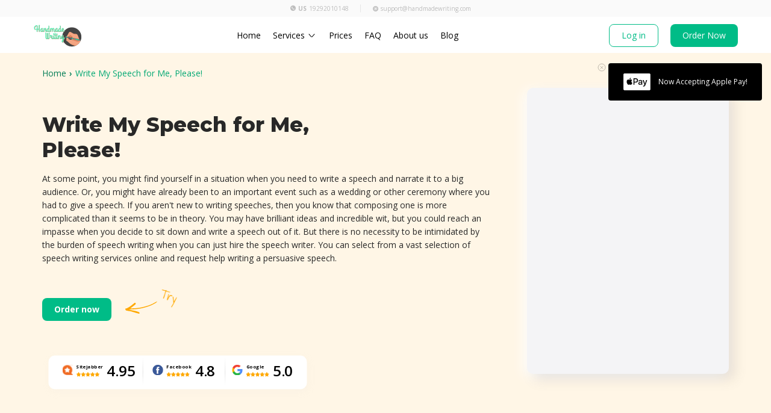

--- FILE ---
content_type: text/html; charset=UTF-8
request_url: https://handmadewriting.com/write-my-speech/
body_size: 31204
content:
<!DOCTYPE html>
<html lang="en-US"
	prefix="og: https://ogp.me/ns#" >
<head>

    <meta charset="UTF-8">
    <meta name="viewport" content="width=device-width, initial-scale=1.0, maximum-scale=1.0, user-scalable=0, shrink-to-fit=no"/>
    <link rel="profile" href="https://gmpg.org/xfn/11">
    <!-- Matomo -->
<script>
  function initFingerprintJS() {
    FingerprintJS.load().then(fp => {
      fp.get().then(result => {
        var _paq = window._paq = window._paq || [];
        /* tracker methods like "setCustomDimension" should be called before "trackPageView" */
        _paq.push(['setCustomDimension', customDimensionId = 1, customDimensionValue = result.visitorId]);
        _paq.push(['setCustomDimension', customDimensionId = 2, customDimensionValue = getCookie('TOKEN') ? 'Member' : 'Anon']);

        _paq.push(["setDocumentTitle", document.domain + "/" + document.title]);
        _paq.push(["setCookieDomain", "*.handmadewriting.com"]);
        _paq.push(['trackPageView']);
        _paq.push(['enableLinkTracking']);

        if (getCookie("user_id") !== undefined) { _paq.push(['setUserId', getCookie("user_id")]); }

        (function() {
          var u="//dexwebanalytics.dexfront.live/";
          _paq.push(['setTrackerUrl', u+'piwik.php']);
          _paq.push(['setSiteId', '1']);

          var d=document, g=d.createElement('script'), s=d.getElementsByTagName('script')[0];
          g.type='text/javascript'; g.async=true; g.src=u+'piwik.js?1768921876'; s.parentNode.insertBefore(g,s);
        })();
      });
    });
  }
</script>
<script
    async
    src="//cdn.jsdelivr.net/npm/@fingerprintjs/fingerprintjs@3/dist/fp.min.js"
    onload="initFingerprintJS()"
></script>
<!-- End Matomo Code --><title>A Top-Notch Service to Write My Speech for Me</title>

		<!-- All in One SEO 4.1.7 -->
		<meta name="description" content="Why spend hours on writing when you can simply place a &quot;write a speech for me&quot; order on our website? Top quality, fast delivery and 24/7 support " />
		<meta name="robots" content="max-image-preview:large" />
		<link rel="canonical" href="https://handmadewriting.com/write-my-speech/" />
		<meta property="og:locale" content="en_US" />
		<meta property="og:site_name" content="Handmadewriting.com -" />
		<meta property="og:type" content="article" />
		<meta property="og:title" content="A Top-Notch Service to Write My Speech for Me" />
		<meta property="og:description" content="Why spend hours on writing when you can simply place a &quot;write a speech for me&quot; order on our website? Top quality, fast delivery and 24/7 support " />
		<meta property="og:url" content="https://handmadewriting.com/write-my-speech/" />
		<meta property="article:published_time" content="2021-03-04T14:51:27+00:00" />
		<meta property="article:modified_time" content="2024-04-24T13:39:21+00:00" />
		<meta name="twitter:card" content="summary" />
		<meta name="twitter:title" content="A Top-Notch Service to Write My Speech for Me" />
		<meta name="twitter:description" content="Why spend hours on writing when you can simply place a &quot;write a speech for me&quot; order on our website? Top quality, fast delivery and 24/7 support " />
		<script type="application/ld+json" class="aioseo-schema">
			{"@context":"https:\/\/schema.org","@graph":[{"@type":"WebSite","@id":"https:\/\/handmadewriting.com\/#website","url":"https:\/\/handmadewriting.com\/","name":"Handmadewriting.com","inLanguage":"en-US","publisher":{"@id":"https:\/\/handmadewriting.com\/#organization"}},{"@type":"Organization","@id":"https:\/\/handmadewriting.com\/#organization","name":"Handmadewriting.com","url":"https:\/\/handmadewriting.com\/"},{"@type":"BreadcrumbList","@id":"https:\/\/handmadewriting.com\/write-my-speech\/#breadcrumblist","itemListElement":[{"@type":"ListItem","@id":"https:\/\/handmadewriting.com\/#listItem","position":1,"item":{"@type":"WebPage","@id":"https:\/\/handmadewriting.com\/","name":"Home","description":"Finding a premium essay writing service takes time, effort, and much trial and error. HandMadeWriting can take the guesswork out of this process.","url":"https:\/\/handmadewriting.com\/"},"nextItem":"https:\/\/handmadewriting.com\/write-my-speech\/#listItem"},{"@type":"ListItem","@id":"https:\/\/handmadewriting.com\/write-my-speech\/#listItem","position":2,"item":{"@type":"WebPage","@id":"https:\/\/handmadewriting.com\/write-my-speech\/","name":"Write My Speech for Me, Please!","description":"Why spend hours on writing when you can simply place a \"write a speech for me\" order on our website? Top quality, fast delivery and 24\/7 support","url":"https:\/\/handmadewriting.com\/write-my-speech\/"},"previousItem":"https:\/\/handmadewriting.com\/#listItem"}]},{"@type":"WebPage","@id":"https:\/\/handmadewriting.com\/write-my-speech\/#webpage","url":"https:\/\/handmadewriting.com\/write-my-speech\/","name":"A Top-Notch Service to Write My Speech for Me","description":"Why spend hours on writing when you can simply place a \"write a speech for me\" order on our website? Top quality, fast delivery and 24\/7 support","inLanguage":"en-US","isPartOf":{"@id":"https:\/\/handmadewriting.com\/#website"},"breadcrumb":{"@id":"https:\/\/handmadewriting.com\/write-my-speech\/#breadcrumblist"},"datePublished":"2021-03-04T14:51:27+00:00","dateModified":"2024-04-24T13:39:21+00:00"}]}
		</script>
		<!-- All in One SEO -->

<link rel='stylesheet' id='classic-theme-styles-css' href='https://handmadewriting.com/wp-includes/css/classic-themes.min.css?ver=1' media='all' />
<style id='global-styles-inline-css'>
body{--wp--preset--color--black: #000000;--wp--preset--color--cyan-bluish-gray: #abb8c3;--wp--preset--color--white: #ffffff;--wp--preset--color--pale-pink: #f78da7;--wp--preset--color--vivid-red: #cf2e2e;--wp--preset--color--luminous-vivid-orange: #ff6900;--wp--preset--color--luminous-vivid-amber: #fcb900;--wp--preset--color--light-green-cyan: #7bdcb5;--wp--preset--color--vivid-green-cyan: #00d084;--wp--preset--color--pale-cyan-blue: #8ed1fc;--wp--preset--color--vivid-cyan-blue: #0693e3;--wp--preset--color--vivid-purple: #9b51e0;--wp--preset--gradient--vivid-cyan-blue-to-vivid-purple: linear-gradient(135deg,rgba(6,147,227,1) 0%,rgb(155,81,224) 100%);--wp--preset--gradient--light-green-cyan-to-vivid-green-cyan: linear-gradient(135deg,rgb(122,220,180) 0%,rgb(0,208,130) 100%);--wp--preset--gradient--luminous-vivid-amber-to-luminous-vivid-orange: linear-gradient(135deg,rgba(252,185,0,1) 0%,rgba(255,105,0,1) 100%);--wp--preset--gradient--luminous-vivid-orange-to-vivid-red: linear-gradient(135deg,rgba(255,105,0,1) 0%,rgb(207,46,46) 100%);--wp--preset--gradient--very-light-gray-to-cyan-bluish-gray: linear-gradient(135deg,rgb(238,238,238) 0%,rgb(169,184,195) 100%);--wp--preset--gradient--cool-to-warm-spectrum: linear-gradient(135deg,rgb(74,234,220) 0%,rgb(151,120,209) 20%,rgb(207,42,186) 40%,rgb(238,44,130) 60%,rgb(251,105,98) 80%,rgb(254,248,76) 100%);--wp--preset--gradient--blush-light-purple: linear-gradient(135deg,rgb(255,206,236) 0%,rgb(152,150,240) 100%);--wp--preset--gradient--blush-bordeaux: linear-gradient(135deg,rgb(254,205,165) 0%,rgb(254,45,45) 50%,rgb(107,0,62) 100%);--wp--preset--gradient--luminous-dusk: linear-gradient(135deg,rgb(255,203,112) 0%,rgb(199,81,192) 50%,rgb(65,88,208) 100%);--wp--preset--gradient--pale-ocean: linear-gradient(135deg,rgb(255,245,203) 0%,rgb(182,227,212) 50%,rgb(51,167,181) 100%);--wp--preset--gradient--electric-grass: linear-gradient(135deg,rgb(202,248,128) 0%,rgb(113,206,126) 100%);--wp--preset--gradient--midnight: linear-gradient(135deg,rgb(2,3,129) 0%,rgb(40,116,252) 100%);--wp--preset--duotone--dark-grayscale: url('#wp-duotone-dark-grayscale');--wp--preset--duotone--grayscale: url('#wp-duotone-grayscale');--wp--preset--duotone--purple-yellow: url('#wp-duotone-purple-yellow');--wp--preset--duotone--blue-red: url('#wp-duotone-blue-red');--wp--preset--duotone--midnight: url('#wp-duotone-midnight');--wp--preset--duotone--magenta-yellow: url('#wp-duotone-magenta-yellow');--wp--preset--duotone--purple-green: url('#wp-duotone-purple-green');--wp--preset--duotone--blue-orange: url('#wp-duotone-blue-orange');--wp--preset--font-size--small: 13px;--wp--preset--font-size--medium: 20px;--wp--preset--font-size--large: 36px;--wp--preset--font-size--x-large: 42px;--wp--preset--spacing--20: 0.44rem;--wp--preset--spacing--30: 0.67rem;--wp--preset--spacing--40: 1rem;--wp--preset--spacing--50: 1.5rem;--wp--preset--spacing--60: 2.25rem;--wp--preset--spacing--70: 3.38rem;--wp--preset--spacing--80: 5.06rem;}:where(.is-layout-flex){gap: 0.5em;}body .is-layout-flow > .alignleft{float: left;margin-inline-start: 0;margin-inline-end: 2em;}body .is-layout-flow > .alignright{float: right;margin-inline-start: 2em;margin-inline-end: 0;}body .is-layout-flow > .aligncenter{margin-left: auto !important;margin-right: auto !important;}body .is-layout-constrained > .alignleft{float: left;margin-inline-start: 0;margin-inline-end: 2em;}body .is-layout-constrained > .alignright{float: right;margin-inline-start: 2em;margin-inline-end: 0;}body .is-layout-constrained > .aligncenter{margin-left: auto !important;margin-right: auto !important;}body .is-layout-constrained > :where(:not(.alignleft):not(.alignright):not(.alignfull)){max-width: var(--wp--style--global--content-size);margin-left: auto !important;margin-right: auto !important;}body .is-layout-constrained > .alignwide{max-width: var(--wp--style--global--wide-size);}body .is-layout-flex{display: flex;}body .is-layout-flex{flex-wrap: wrap;align-items: center;}body .is-layout-flex > *{margin: 0;}:where(.wp-block-columns.is-layout-flex){gap: 2em;}.has-black-color{color: var(--wp--preset--color--black) !important;}.has-cyan-bluish-gray-color{color: var(--wp--preset--color--cyan-bluish-gray) !important;}.has-white-color{color: var(--wp--preset--color--white) !important;}.has-pale-pink-color{color: var(--wp--preset--color--pale-pink) !important;}.has-vivid-red-color{color: var(--wp--preset--color--vivid-red) !important;}.has-luminous-vivid-orange-color{color: var(--wp--preset--color--luminous-vivid-orange) !important;}.has-luminous-vivid-amber-color{color: var(--wp--preset--color--luminous-vivid-amber) !important;}.has-light-green-cyan-color{color: var(--wp--preset--color--light-green-cyan) !important;}.has-vivid-green-cyan-color{color: var(--wp--preset--color--vivid-green-cyan) !important;}.has-pale-cyan-blue-color{color: var(--wp--preset--color--pale-cyan-blue) !important;}.has-vivid-cyan-blue-color{color: var(--wp--preset--color--vivid-cyan-blue) !important;}.has-vivid-purple-color{color: var(--wp--preset--color--vivid-purple) !important;}.has-black-background-color{background-color: var(--wp--preset--color--black) !important;}.has-cyan-bluish-gray-background-color{background-color: var(--wp--preset--color--cyan-bluish-gray) !important;}.has-white-background-color{background-color: var(--wp--preset--color--white) !important;}.has-pale-pink-background-color{background-color: var(--wp--preset--color--pale-pink) !important;}.has-vivid-red-background-color{background-color: var(--wp--preset--color--vivid-red) !important;}.has-luminous-vivid-orange-background-color{background-color: var(--wp--preset--color--luminous-vivid-orange) !important;}.has-luminous-vivid-amber-background-color{background-color: var(--wp--preset--color--luminous-vivid-amber) !important;}.has-light-green-cyan-background-color{background-color: var(--wp--preset--color--light-green-cyan) !important;}.has-vivid-green-cyan-background-color{background-color: var(--wp--preset--color--vivid-green-cyan) !important;}.has-pale-cyan-blue-background-color{background-color: var(--wp--preset--color--pale-cyan-blue) !important;}.has-vivid-cyan-blue-background-color{background-color: var(--wp--preset--color--vivid-cyan-blue) !important;}.has-vivid-purple-background-color{background-color: var(--wp--preset--color--vivid-purple) !important;}.has-black-border-color{border-color: var(--wp--preset--color--black) !important;}.has-cyan-bluish-gray-border-color{border-color: var(--wp--preset--color--cyan-bluish-gray) !important;}.has-white-border-color{border-color: var(--wp--preset--color--white) !important;}.has-pale-pink-border-color{border-color: var(--wp--preset--color--pale-pink) !important;}.has-vivid-red-border-color{border-color: var(--wp--preset--color--vivid-red) !important;}.has-luminous-vivid-orange-border-color{border-color: var(--wp--preset--color--luminous-vivid-orange) !important;}.has-luminous-vivid-amber-border-color{border-color: var(--wp--preset--color--luminous-vivid-amber) !important;}.has-light-green-cyan-border-color{border-color: var(--wp--preset--color--light-green-cyan) !important;}.has-vivid-green-cyan-border-color{border-color: var(--wp--preset--color--vivid-green-cyan) !important;}.has-pale-cyan-blue-border-color{border-color: var(--wp--preset--color--pale-cyan-blue) !important;}.has-vivid-cyan-blue-border-color{border-color: var(--wp--preset--color--vivid-cyan-blue) !important;}.has-vivid-purple-border-color{border-color: var(--wp--preset--color--vivid-purple) !important;}.has-vivid-cyan-blue-to-vivid-purple-gradient-background{background: var(--wp--preset--gradient--vivid-cyan-blue-to-vivid-purple) !important;}.has-light-green-cyan-to-vivid-green-cyan-gradient-background{background: var(--wp--preset--gradient--light-green-cyan-to-vivid-green-cyan) !important;}.has-luminous-vivid-amber-to-luminous-vivid-orange-gradient-background{background: var(--wp--preset--gradient--luminous-vivid-amber-to-luminous-vivid-orange) !important;}.has-luminous-vivid-orange-to-vivid-red-gradient-background{background: var(--wp--preset--gradient--luminous-vivid-orange-to-vivid-red) !important;}.has-very-light-gray-to-cyan-bluish-gray-gradient-background{background: var(--wp--preset--gradient--very-light-gray-to-cyan-bluish-gray) !important;}.has-cool-to-warm-spectrum-gradient-background{background: var(--wp--preset--gradient--cool-to-warm-spectrum) !important;}.has-blush-light-purple-gradient-background{background: var(--wp--preset--gradient--blush-light-purple) !important;}.has-blush-bordeaux-gradient-background{background: var(--wp--preset--gradient--blush-bordeaux) !important;}.has-luminous-dusk-gradient-background{background: var(--wp--preset--gradient--luminous-dusk) !important;}.has-pale-ocean-gradient-background{background: var(--wp--preset--gradient--pale-ocean) !important;}.has-electric-grass-gradient-background{background: var(--wp--preset--gradient--electric-grass) !important;}.has-midnight-gradient-background{background: var(--wp--preset--gradient--midnight) !important;}.has-small-font-size{font-size: var(--wp--preset--font-size--small) !important;}.has-medium-font-size{font-size: var(--wp--preset--font-size--medium) !important;}.has-large-font-size{font-size: var(--wp--preset--font-size--large) !important;}.has-x-large-font-size{font-size: var(--wp--preset--font-size--x-large) !important;}
.wp-block-navigation a:where(:not(.wp-element-button)){color: inherit;}
:where(.wp-block-columns.is-layout-flex){gap: 2em;}
.wp-block-pullquote{font-size: 1.5em;line-height: 1.6;}
</style>
<link rel='stylesheet' id='page-services-css' href='https://handmadewriting.com/wp-content/themes/hmw2022/public/assets/css/page-services.min.css?ver=1.0.1767717187' media='all' />

<!-- Google Analytics Code -->
<script src="https://www.googletagmanager.com/gtag/js?id=G-KB1JDC5KZJ" async=""></script><script>    (function() {
        var db = indexedDB.open("test");
        db.onerror = function(){window.isIncognito = true};
        db.onsuccess =function(){window.isIncognito = false};
    })();</script><script>    window.dataLayer = window.dataLayer || [];
    function gtag(){dataLayer.push(arguments);}
    gtag('js', new Date());gtag('config', 'G-KB1JDC5KZJ', {'custom_map':{'dimension5': 'clientId'}});gtag('config', 'G-KB1JDC5KZJ');</script>
<!-- End Google Analytics Code -->

<!-- Google Tag Manager -->
<script>(function(w,d,s,l,i){w[l]=w[l]||[];w[l].push(
            {'gtm.start': new Date().getTime(),event:'gtm.js'}
            );var f=d.getElementsByTagName(s)[0],
            j=d.createElement(s),dl=l!='dataLayer'?'&l='+l:'';j.async=true;j.src='//www.googletagmanager.com/gtm.js?id='+i+dl;f.parentNode.insertBefore(j,f);
            })(window,document,'script','dataLayer','GTM-WXZR9KV');</script>
<!-- End Google Tag Manager -->
<script src="/crm-widgets/index.js?2026012015" defer></script>
<link rel="alternate" type="application/rss+xml" title="Podcast RSS feed" href="https://soundcloud.com/editor_says" />

<link rel="icon" href="https://handmadewriting.com/wp-content/uploads/2021/03/favicon.png" sizes="32x32" />
<link rel="icon" href="https://handmadewriting.com/wp-content/uploads/2021/03/favicon.png" sizes="192x192" />
<link rel="apple-touch-icon" href="https://handmadewriting.com/wp-content/uploads/2021/03/favicon.png" />
<meta name="msapplication-TileImage" content="https://handmadewriting.com/wp-content/uploads/2021/03/favicon.png" />

</head>

<body class="page-template page-template-pages page-template-page-services page-template-pagespage-services-php page page-id-548">


<div id="page" class="site">

        <header id="header"
            class="site-header header ">

        <div class="container container-contacts">
            <div class="phones">

    <div class="phone">
        <svg class="phone__icon">
            <svg width="9" height="9" viewBox="0 0 9 9" fill="none" xmlns="http://www.w3.org/2000/svg">
<path d="M7.68112 1.31717C5.9235 -0.439918 3.07425 -0.439496 1.31716 1.31814C-0.439933 3.07578 -0.439511 5.92501 1.31812 7.68211C3.07576 9.4392 5.92499 9.43878 7.68208 7.68114C8.52594 6.83702 8.99988 5.69225 8.99961 4.49867C8.99937 3.30529 8.52509 2.16089 7.68112 1.31717ZM6.81471 6.26809C6.81451 6.26828 6.81432 6.26849 6.81411 6.26869V6.26719L6.5861 6.49369C6.29123 6.79228 5.86178 6.91514 5.4536 6.81769C5.04236 6.70761 4.65142 6.53239 4.29561 6.29869C3.96503 6.08742 3.65868 5.84045 3.38211 5.56218C3.12763 5.30957 2.89901 5.03219 2.6996 4.73418C2.4815 4.41352 2.30886 4.06421 2.1866 3.69618C2.04645 3.26383 2.16259 2.78941 2.48661 2.47069L2.7536 2.20369C2.82784 2.12912 2.94846 2.12886 3.02301 2.20309C3.0232 2.20329 3.02341 2.20348 3.0236 2.20369L3.8666 3.04669C3.94116 3.12092 3.94143 3.24154 3.86719 3.31609C3.867 3.31628 3.86681 3.31647 3.8666 3.31669L3.3716 3.81169C3.22957 3.95217 3.21171 4.17541 3.3296 4.33669C3.50864 4.5824 3.70676 4.8136 3.92211 5.0282C4.16221 5.26933 4.42322 5.48869 4.7021 5.6837C4.86324 5.7961 5.0817 5.77715 5.2211 5.6387L5.69959 5.1527C5.77382 5.07814 5.89444 5.07787 5.96899 5.15211C5.96918 5.1523 5.96938 5.15249 5.96959 5.1527L6.81409 5.9987C6.88868 6.07292 6.88894 6.19352 6.81471 6.26809Z" fill="#BDBDBD"/>
</svg>
        </svg>
        <span class="phone__label">US</span>
                <div class="mtm-header-tel gtm-header-phone phone__number">
            19292010148        </div>
    </div>

    
</div>

<div class="emails">
    <div class="email">
        <svg class="email__icon">
            <svg width="9" height="9" fill="none" xmlns="http://www.w3.org/2000/svg"><path d="M4.482 0A4.487 4.487 0 0 0 0 4.482C0 6.954 2.01 9 4.482 9 6.954 9 9 6.954 9 4.482 9 2.011 6.954 0 4.482 0Zm1.881 5.8c-.356 0-.67-.178-.861-.45a1.31 1.31 0 0 1-.984.45 1.32 1.32 0 0 1-1.319-1.318 1.32 1.32 0 0 1 1.319-1.318c.297 0 .57.103.79.27v-.006a.264.264 0 1 1 .528 0v1.318a.528.528 0 0 0 1.055 0c0-1.765-1.168-2.637-2.373-2.637a2.376 2.376 0 0 0-2.373 2.373A2.376 2.376 0 0 0 5.96 6.367c.278-.213.597.207.321.418-.51.391-1.119.598-1.763.598-1.6 0-2.9-1.301-2.9-2.9 0-1.6 1.3-2.901 2.9-2.901 1.457 0 2.9 1.075 2.9 3.164 0 .582-.473 1.055-1.055 1.055Z" fill="#BDBDBD"/></svg>        </svg>
        <a class="mtm-header-email gtm-header-email email__text" href="/cdn-cgi/l/email-protection#74070104041b0600341c151a101915101103061d001d1a135a171b19"><span class="__cf_email__" data-cfemail="7a090f0a0a15080e3a121b141e171b1e1f0d08130e13141d54191517">[email&#160;protected]</span></a>
    </div>
</div>        </div>

        <div class="container container-head">

                        <a href="https://handmadewriting.com" id="logo" class="logo">
                <img src="https://handmadewriting.com/wp-content/themes/hmw2022/public/assets/img/logo_hmw.svg" alt="logo" class="logo__img"/>
            </a>

            <nav id="navigation" class="navigation">
    <ul id="menu-header-menu" class="navigation-list"><li id="menu-item-300" class="gtm-header-nav-link navigation-list__item mtm-header-menu menu-item menu-item-type-custom menu-item-object-custom menu-item-300"><a href="/">Home</a></li>
<li id="menu-item-301" class="gtm-header-nav-link navigation-list__item submenu menu-item menu-item-type-custom menu-item-object-custom current-menu-ancestor menu-item-has-children menu-item-301"><div class="submenu-title">Services</div>
<ul class="gtm-header-category-link submenu-list">
	<li id="menu-item-390" class="category mtm-header-submenu-1 menu-item menu-item-type-custom menu-item-object-custom menu-item-has-children menu-item-390"><div class="category-title">Buy Essay</div>
	<ul class="gtm-header-category-link category-list">
		<li id="menu-item-976" class="category mtm-header-submenu-2 menu-item menu-item-type-post_type menu-item-object-page menu-item-976"><a href="https://handmadewriting.com/buy-admission-essay/">Admission Essay</a></li>
		<li id="menu-item-978" class="category mtm-header-submenu-2 menu-item menu-item-type-post_type menu-item-object-page menu-item-978"><a href="https://handmadewriting.com/buy-persuasive-essay/">Persuasive Essay</a></li>
		<li id="menu-item-979" class="category mtm-header-submenu-2 menu-item menu-item-type-post_type menu-item-object-page menu-item-979"><a href="https://handmadewriting.com/buy-argumentative-essay/">Argumentative Essay</a></li>
		<li id="menu-item-984" class="category mtm-header-submenu-2 menu-item menu-item-type-post_type menu-item-object-page menu-item-984"><a href="https://handmadewriting.com/buy-descriptive-essay/">Descriptive Essay</a></li>
		<li id="menu-item-989" class="category mtm-header-submenu-2 menu-item menu-item-type-post_type menu-item-object-page menu-item-989"><a href="https://handmadewriting.com/mba-essay-writing-service/">MBA Essay</a></li>
		<li id="menu-item-990" class="category mtm-header-submenu-2 menu-item menu-item-type-post_type menu-item-object-page menu-item-990"><a href="https://handmadewriting.com/scholarship-essay-writing-service/">Scholarship Essay</a></li>
		<li id="menu-item-993" class="category mtm-header-submenu-2 menu-item menu-item-type-post_type menu-item-object-page menu-item-993"><a href="https://handmadewriting.com/buy-narrative-essay/">Narrative Essay</a></li>
	</ul>
</li>
	<li id="menu-item-398" class="category mtm-header-submenu-1 menu-item menu-item-type-custom menu-item-object-custom current-menu-ancestor current-menu-parent menu-item-has-children menu-item-398"><div class="category-title">Academic Writing Services</div>
	<ul class="gtm-header-category-link category-list">
		<li id="menu-item-980" class="category mtm-header-submenu-2 menu-item menu-item-type-post_type menu-item-object-page menu-item-980"><a href="https://handmadewriting.com/buy-coursework/">Coursework</a></li>
		<li id="menu-item-983" class="category mtm-header-submenu-2 menu-item menu-item-type-post_type menu-item-object-page menu-item-983"><a href="https://handmadewriting.com/buy-college-papers/">College Paper</a></li>
		<li id="menu-item-987" class="category mtm-header-submenu-2 menu-item menu-item-type-post_type menu-item-object-page menu-item-987"><a href="https://handmadewriting.com/case-study-writing-service/">Case Study</a></li>
		<li id="menu-item-992" class="category mtm-header-submenu-2 menu-item menu-item-type-post_type menu-item-object-page menu-item-992"><a href="https://handmadewriting.com/review-writing-service/">Literature Review</a></li>
		<li id="menu-item-994" class="category mtm-header-submenu-2 menu-item menu-item-type-post_type menu-item-object-page menu-item-994"><a href="https://handmadewriting.com/assignment-help/">Assignment</a></li>
		<li id="menu-item-995" class="category mtm-header-submenu-2 menu-item menu-item-type-post_type menu-item-object-page menu-item-995"><a href="https://handmadewriting.com/do-my-homework/">Homework</a></li>
		<li id="menu-item-996" class="category mtm-header-submenu-2 menu-item menu-item-type-post_type menu-item-object-page menu-item-996"><a href="https://handmadewriting.com/presentation/">Presentation</a></li>
		<li id="menu-item-999" class="category mtm-header-submenu-2 menu-item menu-item-type-post_type menu-item-object-page menu-item-999"><a href="https://handmadewriting.com/write-my-report/">Lab Report</a></li>
		<li id="menu-item-997" class="category mtm-header-submenu-2 menu-item menu-item-type-post_type menu-item-object-page menu-item-997"><a href="https://handmadewriting.com/article-writing/">Article</a></li>
		<li id="menu-item-1000" class="category mtm-header-submenu-2 menu-item menu-item-type-post_type menu-item-object-page menu-item-1000"><a href="https://handmadewriting.com/write-my-statement/">Personal Statement</a></li>
		<li id="menu-item-1001" class="category mtm-header-submenu-2 menu-item menu-item-type-post_type menu-item-object-page current-menu-item page_item page-item-548 current_page_item menu-item-1001"><a href="https://handmadewriting.com/write-my-speech/" aria-current="page">Speech</a></li>
	</ul>
</li>
	<li id="menu-item-1315" class="category menu-item menu-item-type-custom menu-item-object-custom menu-item-has-children menu-item-1315"><div class="category-title">Editing Services</div>
	<ul class="gtm-header-category-link category-list">
		<li id="menu-item-975" class="category mtm-header-submenu-2 menu-item menu-item-type-post_type menu-item-object-page menu-item-975"><a href="https://handmadewriting.com/editing-services/">Academic Editing Services</a></li>
	</ul>
</li>
	<li id="menu-item-988" class="category mtm-header-submenu-1 menu-item menu-item-type-post_type menu-item-object-page menu-item-988"><a href="https://handmadewriting.com/dissertation-writing-service/">Dissertation Writing Service</a></li>
	<li id="menu-item-981" class="category mtm-header-submenu-1 menu-item menu-item-type-post_type menu-item-object-page menu-item-981"><a href="https://handmadewriting.com/buy-term-paper/">Term Paper Writing Service</a></li>
	<li id="menu-item-991" class="category mtm-header-submenu-1 menu-item menu-item-type-post_type menu-item-object-page menu-item-991"><a href="https://handmadewriting.com/thesis-writing-service/">Thesis Writing Service</a></li>
	<li id="menu-item-1417" class="category menu-item menu-item-type-custom menu-item-object-custom menu-item-has-children menu-item-1417"><div class="category-title">Tools</div>
	<ul class="gtm-header-category-link category-list">
		<li id="menu-item-1418" class="category menu-item menu-item-type-post_type menu-item-object-page menu-item-1418"><a href="https://handmadewriting.com/essay-checker/">Essay Checker</a></li>
		<li id="menu-item-1419" class="category menu-item menu-item-type-post_type menu-item-object-page menu-item-1419"><a href="https://handmadewriting.com/character-counter/">Online Character Counter</a></li>
	</ul>
</li>
</ul>
</li>
<li id="menu-item-302" class="gtm-header-nav-link navigation-list__item mtm-header-menu menu-item menu-item-type-post_type menu-item-object-page menu-item-302"><a href="https://handmadewriting.com/prices/">Prices</a></li>
<li id="menu-item-303" class="gtm-header-nav-link navigation-list__item mtm-header-menu menu-item menu-item-type-post_type menu-item-object-page menu-item-303"><a href="https://handmadewriting.com/faq/">FAQ</a></li>
<li id="menu-item-304" class="gtm-header-nav-link navigation-list__item mtm-header-menu menu-item menu-item-type-post_type menu-item-object-page menu-item-304"><a href="https://handmadewriting.com/about/">About us</a></li>
<li id="menu-item-392" class="gtm-header-nav-link navigation-list__item mtm-header-menu menu-item menu-item-type-custom menu-item-object-custom menu-item-392"><a href="/blog/">Blog</a></li>
</ul>
    <div class="mtm-header-myacc gtm-header-order-my-account acc-button login__account">
        <div data-crm-widget="loginTooltip" data-view="default"></div>
    </div>
</nav>
                        <div id="#login" class="login">
                <div class="primary-button login-preloader">Log in</div>
                <div class="mtm-header-myacc gtm-header-order-my-account primary-button login__account hidden">
                    <div data-crm-widget="loginTooltip" data-view="default"></div>
                </div>
                                    <a href="https://handmadewriting.com/order"
                       class="mtm-header-neworder gtm-header-order-link primary-button login__order">Order Now</a>
                <div id="burger" class="gtm-header-burger-btn burger login__burger">
            <div class="burger__item"></div>
            <div class="burger__item"></div>
            <div class="burger__item"></div>
    </div>
            </div>

        </div>

    </header>

            <div class="header-padding"></div>
    
    <main id="primary" class="site-main">
    <section id="banner" class="service banner">

                <div id="breadcrumb" class="container">
            <ul class="crumbs " itemscope itemtype="http://schema.org/BreadcrumbList">
                <li class="first" itemprop="itemListElement" itemscope itemtype="http://schema.org/ListItem">
                    <a itemscope itemtype="http://schema.org/Thing" itemprop="item" itemid="https://handmadewriting.com" href="https://handmadewriting.com">
                        <span itemprop="name">Home</span>
                    </a>
                    <meta itemprop="position" content="1" />
                </li>
                <span class="delimiter">›</span>

                <li itemprop="itemListElement" itemscope itemtype="http://schema.org/ListItem">
                <span itemprop="name">Write My Speech for Me, Please!</span>
            <meta itemprop="position" content="3" />
        </li>
    </ul></div>
        <div class="container container-banner">
            <div class="banner-info">

                                    <div class="info-title">
                        <h1 class="info-title__text">Write My Speech for Me, Please!</h1>
                        <p class="info-title__subtext">At some point, you might find yourself in a situation when you need to write a speech and narrate it to a big audience. Or, you might have already been to an important event such as a wedding or other ceremony where you had to give a speech. If you aren't new to writing speeches, then you know that composing one is more complicated than it seems to be in theory. You may have brilliant ideas and incredible wit, but you could reach an impasse when you decide to sit down and write a speech out of it. But there is no necessity to be intimidated by the burden of speech writing when you can just hire the speech writer. You can select from a vast selection of speech writing services online and request help writing a persuasive speech. </p>
                        <a href="https://handmadewriting.com/order" class="mtm-firstscreen-cta primary-button info-title__btn">
                            Order now
                        </a>
                        <img src="https://handmadewriting.com/wp-content/themes/hmw2022/public/assets/img/try.svg" alt="try" class="try"/>
                    </div>
                                    <div class="info-reviews">

    <div class="column-line"></div>
    <div class="row-line first"></div>
    <div class="row-line second"></div>

        <a target="_blank" href="https://www.sitejabber.com/reviews/handmadewriting.com"
       class="mtm-reviews-sitejabber gtm-section-sitejabber review sitejabber">
        <div class="mtm-reviews-sitejabber gtm-section-sitejabber review-logo">
            <img src="https://handmadewriting.com/wp-content/themes/hmw2022/public/assets/img/review-sitejabber.svg" alt="sitejabber"
                 class="mtm-reviews-sitejabber gtm-section-sitejabber review-logo__img"/>
        </div>
        <div class="mtm-reviews-sitejabber gtm-section-sitejabber review-rate">
            <div class="mtm-reviews-sitejabber gtm-section-sitejabber review-rate__text">Sitejabber</div>
            <div class="mtm-reviews-sitejabber gtm-section-sitejabber review-rate__stars">
                <svg width="7" height="7" viewBox="0 0 7 7" fill="none" xmlns="http://www.w3.org/2000/svg">
<g clip-path="url(#clip0)">
<path d="M6.81419 2.50291L4.66227 2.1742L3.69773 0.119701C3.62569 -0.0337155 3.37398 -0.0337155 3.30194 0.119701L2.33769 2.1742L0.185774 2.50291C0.00902415 2.53003 -0.0615592 2.74499 0.0623991 2.87187L1.62573 4.47428L1.25619 6.73966C1.22673 6.91962 1.41894 7.05466 1.5779 6.96628L3.49998 5.90403L5.42207 6.96658C5.57957 7.05408 5.77352 6.92166 5.74377 6.73995L5.37423 4.47458L6.93757 2.87216C7.06152 2.74499 6.99065 2.53003 6.81419 2.50291Z" fill="#FFA800"/>
</g>
<defs>
<clipPath id="clip0">
<rect width="7" height="7" fill="white"/>
</clipPath>
</defs>
</svg>
<svg width="7" height="7" viewBox="0 0 7 7" fill="none" xmlns="http://www.w3.org/2000/svg">
<g clip-path="url(#clip0)">
<path d="M6.81419 2.50291L4.66227 2.1742L3.69773 0.119701C3.62569 -0.0337155 3.37398 -0.0337155 3.30194 0.119701L2.33769 2.1742L0.185774 2.50291C0.00902415 2.53003 -0.0615592 2.74499 0.0623991 2.87187L1.62573 4.47428L1.25619 6.73966C1.22673 6.91962 1.41894 7.05466 1.5779 6.96628L3.49998 5.90403L5.42207 6.96658C5.57957 7.05408 5.77352 6.92166 5.74377 6.73995L5.37423 4.47458L6.93757 2.87216C7.06152 2.74499 6.99065 2.53003 6.81419 2.50291Z" fill="#FFA800"/>
</g>
<defs>
<clipPath id="clip0">
<rect width="7" height="7" fill="white"/>
</clipPath>
</defs>
</svg>
<svg width="7" height="7" viewBox="0 0 7 7" fill="none" xmlns="http://www.w3.org/2000/svg">
<g clip-path="url(#clip0)">
<path d="M6.81419 2.50291L4.66227 2.1742L3.69773 0.119701C3.62569 -0.0337155 3.37398 -0.0337155 3.30194 0.119701L2.33769 2.1742L0.185774 2.50291C0.00902415 2.53003 -0.0615592 2.74499 0.0623991 2.87187L1.62573 4.47428L1.25619 6.73966C1.22673 6.91962 1.41894 7.05466 1.5779 6.96628L3.49998 5.90403L5.42207 6.96658C5.57957 7.05408 5.77352 6.92166 5.74377 6.73995L5.37423 4.47458L6.93757 2.87216C7.06152 2.74499 6.99065 2.53003 6.81419 2.50291Z" fill="#FFA800"/>
</g>
<defs>
<clipPath id="clip0">
<rect width="7" height="7" fill="white"/>
</clipPath>
</defs>
</svg>
<svg width="7" height="7" viewBox="0 0 7 7" fill="none" xmlns="http://www.w3.org/2000/svg">
<g clip-path="url(#clip0)">
<path d="M6.81419 2.50291L4.66227 2.1742L3.69773 0.119701C3.62569 -0.0337155 3.37398 -0.0337155 3.30194 0.119701L2.33769 2.1742L0.185774 2.50291C0.00902415 2.53003 -0.0615592 2.74499 0.0623991 2.87187L1.62573 4.47428L1.25619 6.73966C1.22673 6.91962 1.41894 7.05466 1.5779 6.96628L3.49998 5.90403L5.42207 6.96658C5.57957 7.05408 5.77352 6.92166 5.74377 6.73995L5.37423 4.47458L6.93757 2.87216C7.06152 2.74499 6.99065 2.53003 6.81419 2.50291Z" fill="#FFA800"/>
</g>
<defs>
<clipPath id="clip0">
<rect width="7" height="7" fill="white"/>
</clipPath>
</defs>
</svg>
<svg width="7" height="7" viewBox="0 0 7 7" fill="none" xmlns="http://www.w3.org/2000/svg">
<g clip-path="url(#clip0)">
<path d="M6.81419 2.50291L4.66227 2.1742L3.69773 0.119701C3.62569 -0.0337155 3.37398 -0.0337155 3.30194 0.119701L2.33769 2.1742L0.185774 2.50291C0.00902415 2.53003 -0.0615592 2.74499 0.0623991 2.87187L1.62573 4.47428L1.25619 6.73966C1.22673 6.91962 1.41894 7.05466 1.5779 6.96628L3.49998 5.90403L5.42207 6.96658C5.57957 7.05408 5.77352 6.92166 5.74377 6.73995L5.37423 4.47458L6.93757 2.87216C7.06152 2.74499 6.99065 2.53003 6.81419 2.50291Z" fill="#FFA800"/>
</g>
<defs>
<clipPath id="clip0">
<rect width="7" height="7" fill="white"/>
</clipPath>
</defs>
</svg>
            </div>
        </div>
        <div class="mtm-reviews-sitejabber gtm-section-sitejabber review-score">
            4.95        </div>
    </a>

        <a target="_blank" href="https://www.facebook.com/handmadewritingcom/"
       class="mtm-reviews-facebook gtm-section-facebook-reviews review">
        <div class="mtm-reviews-facebook gtm-section-facebook-reviews review-logo">
            <img src="https://handmadewriting.com/wp-content/themes/hmw2022/public/assets/img/review-facebook.svg" alt="facebook"
                 class="mtm-reviews-facebook gtm-section-facebook-reviews review-logo__img"/>
        </div>
        <div class="mtm-reviews-facebook gtm-section-facebook-reviews review-rate">
            <div class="mtm-reviews-facebook gtm-section-facebook-reviews review-rate__text">Facebook</div>
            <div class="mtm-reviews-facebook gtm-section-sitejabber review-rate__stars">
                <svg width="7" height="7" viewBox="0 0 7 7" fill="none" xmlns="http://www.w3.org/2000/svg">
<g clip-path="url(#clip0)">
<path d="M6.81419 2.50291L4.66227 2.1742L3.69773 0.119701C3.62569 -0.0337155 3.37398 -0.0337155 3.30194 0.119701L2.33769 2.1742L0.185774 2.50291C0.00902415 2.53003 -0.0615592 2.74499 0.0623991 2.87187L1.62573 4.47428L1.25619 6.73966C1.22673 6.91962 1.41894 7.05466 1.5779 6.96628L3.49998 5.90403L5.42207 6.96658C5.57957 7.05408 5.77352 6.92166 5.74377 6.73995L5.37423 4.47458L6.93757 2.87216C7.06152 2.74499 6.99065 2.53003 6.81419 2.50291Z" fill="#FFA800"/>
</g>
<defs>
<clipPath id="clip0">
<rect width="7" height="7" fill="white"/>
</clipPath>
</defs>
</svg>
<svg width="7" height="7" viewBox="0 0 7 7" fill="none" xmlns="http://www.w3.org/2000/svg">
<g clip-path="url(#clip0)">
<path d="M6.81419 2.50291L4.66227 2.1742L3.69773 0.119701C3.62569 -0.0337155 3.37398 -0.0337155 3.30194 0.119701L2.33769 2.1742L0.185774 2.50291C0.00902415 2.53003 -0.0615592 2.74499 0.0623991 2.87187L1.62573 4.47428L1.25619 6.73966C1.22673 6.91962 1.41894 7.05466 1.5779 6.96628L3.49998 5.90403L5.42207 6.96658C5.57957 7.05408 5.77352 6.92166 5.74377 6.73995L5.37423 4.47458L6.93757 2.87216C7.06152 2.74499 6.99065 2.53003 6.81419 2.50291Z" fill="#FFA800"/>
</g>
<defs>
<clipPath id="clip0">
<rect width="7" height="7" fill="white"/>
</clipPath>
</defs>
</svg>
<svg width="7" height="7" viewBox="0 0 7 7" fill="none" xmlns="http://www.w3.org/2000/svg">
<g clip-path="url(#clip0)">
<path d="M6.81419 2.50291L4.66227 2.1742L3.69773 0.119701C3.62569 -0.0337155 3.37398 -0.0337155 3.30194 0.119701L2.33769 2.1742L0.185774 2.50291C0.00902415 2.53003 -0.0615592 2.74499 0.0623991 2.87187L1.62573 4.47428L1.25619 6.73966C1.22673 6.91962 1.41894 7.05466 1.5779 6.96628L3.49998 5.90403L5.42207 6.96658C5.57957 7.05408 5.77352 6.92166 5.74377 6.73995L5.37423 4.47458L6.93757 2.87216C7.06152 2.74499 6.99065 2.53003 6.81419 2.50291Z" fill="#FFA800"/>
</g>
<defs>
<clipPath id="clip0">
<rect width="7" height="7" fill="white"/>
</clipPath>
</defs>
</svg>
<svg width="7" height="7" viewBox="0 0 7 7" fill="none" xmlns="http://www.w3.org/2000/svg">
<g clip-path="url(#clip0)">
<path d="M6.81419 2.50291L4.66227 2.1742L3.69773 0.119701C3.62569 -0.0337155 3.37398 -0.0337155 3.30194 0.119701L2.33769 2.1742L0.185774 2.50291C0.00902415 2.53003 -0.0615592 2.74499 0.0623991 2.87187L1.62573 4.47428L1.25619 6.73966C1.22673 6.91962 1.41894 7.05466 1.5779 6.96628L3.49998 5.90403L5.42207 6.96658C5.57957 7.05408 5.77352 6.92166 5.74377 6.73995L5.37423 4.47458L6.93757 2.87216C7.06152 2.74499 6.99065 2.53003 6.81419 2.50291Z" fill="#FFA800"/>
</g>
<defs>
<clipPath id="clip0">
<rect width="7" height="7" fill="white"/>
</clipPath>
</defs>
</svg>
<svg width="7" height="7" viewBox="0 0 7 7" fill="none" xmlns="http://www.w3.org/2000/svg">
<g clip-path="url(#clip0)">
<path d="M6.81419 2.50291L4.66227 2.1742L3.69773 0.119701C3.62569 -0.0337155 3.37398 -0.0337155 3.30194 0.119701L2.33769 2.1742L0.185774 2.50291C0.00902415 2.53003 -0.0615592 2.74499 0.0623991 2.87187L1.62573 4.47428L1.25619 6.73966C1.22673 6.91962 1.41894 7.05466 1.5779 6.96628L3.49998 5.90403L5.42207 6.96658C5.57957 7.05408 5.77352 6.92166 5.74377 6.73995L5.37423 4.47458L6.93757 2.87216C7.06152 2.74499 6.99065 2.53003 6.81419 2.50291Z" fill="#FFA800"/>
</g>
<defs>
<clipPath id="clip0">
<rect width="7" height="7" fill="white"/>
</clipPath>
</defs>
</svg>
            </div>
        </div>
        <div class="mtm-reviews-facebook gtm-section-facebook-reviews review-score">
            4.8        </div>
    </a>

        <a href="https://www.google.com/search?ei=ATyRX6eeGcaFrwSmtryoCg&q=handmadewriting&oq=handmadewriting&gs_lcp=CgZwc3ktYWIQAzIFCAAQyQMyAggAMgIIADIECAAQClCQJ1i7KGC3KmgAcAF4AIABfYgB6AGSAQMwLjKYAQCgAQGqAQdnd3Mtd2l6wAEB&sclient=psy-ab&ved=0ahUKEwjnovLO3cfsAhXGwosKHSYbD6UQ4dUDCA0&uact=5#lrd=0x880fcd1a056b2f27:0x47942e8116ee43c3,1"
       target="_blank"
       class="mtm-reviews-google review gtm-section-google-reviews google">
        <div class="mtm-reviews-google gtm-section-google-reviews review-logo">
            <img src="https://handmadewriting.com/wp-content/themes/hmw2022/public/assets/img/review-google.svg" alt="google"
                 class="mtm-reviews-google gtm-section-google-reviews review-logo__img"/>
        </div>
        <div class="mtm-reviews-google review-rate">
            <div class="mtm-reviews-google review-rate__text">Google</div>
            <div class="mtm-reviews-google gtm-section-sitejabber review-rate__stars">
                <svg width="7" height="7" viewBox="0 0 7 7" fill="none" xmlns="http://www.w3.org/2000/svg">
<g clip-path="url(#clip0)">
<path d="M6.81419 2.50291L4.66227 2.1742L3.69773 0.119701C3.62569 -0.0337155 3.37398 -0.0337155 3.30194 0.119701L2.33769 2.1742L0.185774 2.50291C0.00902415 2.53003 -0.0615592 2.74499 0.0623991 2.87187L1.62573 4.47428L1.25619 6.73966C1.22673 6.91962 1.41894 7.05466 1.5779 6.96628L3.49998 5.90403L5.42207 6.96658C5.57957 7.05408 5.77352 6.92166 5.74377 6.73995L5.37423 4.47458L6.93757 2.87216C7.06152 2.74499 6.99065 2.53003 6.81419 2.50291Z" fill="#FFA800"/>
</g>
<defs>
<clipPath id="clip0">
<rect width="7" height="7" fill="white"/>
</clipPath>
</defs>
</svg>
<svg width="7" height="7" viewBox="0 0 7 7" fill="none" xmlns="http://www.w3.org/2000/svg">
<g clip-path="url(#clip0)">
<path d="M6.81419 2.50291L4.66227 2.1742L3.69773 0.119701C3.62569 -0.0337155 3.37398 -0.0337155 3.30194 0.119701L2.33769 2.1742L0.185774 2.50291C0.00902415 2.53003 -0.0615592 2.74499 0.0623991 2.87187L1.62573 4.47428L1.25619 6.73966C1.22673 6.91962 1.41894 7.05466 1.5779 6.96628L3.49998 5.90403L5.42207 6.96658C5.57957 7.05408 5.77352 6.92166 5.74377 6.73995L5.37423 4.47458L6.93757 2.87216C7.06152 2.74499 6.99065 2.53003 6.81419 2.50291Z" fill="#FFA800"/>
</g>
<defs>
<clipPath id="clip0">
<rect width="7" height="7" fill="white"/>
</clipPath>
</defs>
</svg>
<svg width="7" height="7" viewBox="0 0 7 7" fill="none" xmlns="http://www.w3.org/2000/svg">
<g clip-path="url(#clip0)">
<path d="M6.81419 2.50291L4.66227 2.1742L3.69773 0.119701C3.62569 -0.0337155 3.37398 -0.0337155 3.30194 0.119701L2.33769 2.1742L0.185774 2.50291C0.00902415 2.53003 -0.0615592 2.74499 0.0623991 2.87187L1.62573 4.47428L1.25619 6.73966C1.22673 6.91962 1.41894 7.05466 1.5779 6.96628L3.49998 5.90403L5.42207 6.96658C5.57957 7.05408 5.77352 6.92166 5.74377 6.73995L5.37423 4.47458L6.93757 2.87216C7.06152 2.74499 6.99065 2.53003 6.81419 2.50291Z" fill="#FFA800"/>
</g>
<defs>
<clipPath id="clip0">
<rect width="7" height="7" fill="white"/>
</clipPath>
</defs>
</svg>
<svg width="7" height="7" viewBox="0 0 7 7" fill="none" xmlns="http://www.w3.org/2000/svg">
<g clip-path="url(#clip0)">
<path d="M6.81419 2.50291L4.66227 2.1742L3.69773 0.119701C3.62569 -0.0337155 3.37398 -0.0337155 3.30194 0.119701L2.33769 2.1742L0.185774 2.50291C0.00902415 2.53003 -0.0615592 2.74499 0.0623991 2.87187L1.62573 4.47428L1.25619 6.73966C1.22673 6.91962 1.41894 7.05466 1.5779 6.96628L3.49998 5.90403L5.42207 6.96658C5.57957 7.05408 5.77352 6.92166 5.74377 6.73995L5.37423 4.47458L6.93757 2.87216C7.06152 2.74499 6.99065 2.53003 6.81419 2.50291Z" fill="#FFA800"/>
</g>
<defs>
<clipPath id="clip0">
<rect width="7" height="7" fill="white"/>
</clipPath>
</defs>
</svg>
<svg width="7" height="7" viewBox="0 0 7 7" fill="none" xmlns="http://www.w3.org/2000/svg">
<g clip-path="url(#clip0)">
<path d="M6.81419 2.50291L4.66227 2.1742L3.69773 0.119701C3.62569 -0.0337155 3.37398 -0.0337155 3.30194 0.119701L2.33769 2.1742L0.185774 2.50291C0.00902415 2.53003 -0.0615592 2.74499 0.0623991 2.87187L1.62573 4.47428L1.25619 6.73966C1.22673 6.91962 1.41894 7.05466 1.5779 6.96628L3.49998 5.90403L5.42207 6.96658C5.57957 7.05408 5.77352 6.92166 5.74377 6.73995L5.37423 4.47458L6.93757 2.87216C7.06152 2.74499 6.99065 2.53003 6.81419 2.50291Z" fill="#FFA800"/>
</g>
<defs>
<clipPath id="clip0">
<rect width="7" height="7" fill="white"/>
</clipPath>
</defs>
</svg>
            </div>
        </div>
        <div class="mtm-reviews-google review-score">
            5.0        </div>
    </a>

        </div>
            </div>
            <div class="banner-calc">
                <div class="calc-wrap">
                                        <div class="calc-wrap__preloader"></div>
                    
<div data-crm-widget='discountPriceCalc' data-view='discountPriceCalcDEX' data-params='{
                "pdd":{
                    "type_of_work":33,
                    "number_page":1,
                    "urgency":9,
                    "level_work":2}
                }'>
</div>                </div>
            </div>
        </div>
    </section>
    <section class="block-editor container">
        <div class="sitebar-container">
            <h2>Why is using Handmadewriting.com a great idea? </h2>
<p>If you have landed at <a href="https://handmadewriting.com/">Handmadewriting.com</a>, you’re in the right place! At our service, you can request the most experienced speech writer and enjoy a stress-free life. We can target your thoughts, such as ‘help me write a speech’ or ‘write my speech for me online’ in your mind and get rid of them. We provide only top-notch services and comply with all the rules of academic writing. Moreover, we make sure we stick to the deadlines and complete orders before the deadline is due. </p>
<p>Using Handmadewriting.com is an awesome idea because:</p>
<ul>
<li style="font-weight: 400;" aria-level="1">You will receive a stunning speech that will impress your audience regardless of the occasion, whether you order ‘write my graduation speech’ or a college speech.</li>
<li style="font-weight: 400;" aria-level="1">You can find a speech writer online free and save the time you would have spent on writing and formatting.</li>
<li style="font-weight: 400;" aria-level="1">Unique content at a small price. At our write my speech for me service, we double-check the quality of our papers, run them through plagiarism-checking software, and make sure it is flawless. </li>
</ul>
<p>Speech writer wanted? This is your prime time to give our online essay service a try!</p>
<h2>What Do You Get by Outsourcing Your Speech to Writing Service?</h2>
<p>From our side, we can assure you that requesting an online speech writer will grant you uncountable benefits. Here is the list of advantages you will get if you decide to outsource your speech to speech writing services. </p>
<h3>Unlimited revisions</h3>
<p>Write my speech for me free &#8211; is that possible? While we charge a fee for writing a speech from scratch, we charge nothing for revisions! If you have doubts about the quality of the paper or wish to modify one of its parts &#8211; we’ll take care of it free of charge! Our quality determines our image, so we are ready to make all the necessary edits for free. </p>
<h3>A great deal of free time</h3>
<p>Once you decide to cooperate with our write my speech service, you free up a lot of free time. We know from our own experience that composing a speech is a time-consuming task: for inexperienced writers, it takes hours. Now, imagine that you can devote this amount of time to things you love just by submitting your instructions on our website! </p>
<h3>Plagiarism &amp; Grammar check </h3>
<p>We never submit a final draft without having double-checked it. As soon as the writer finishes the speech, one of our editors proceeds with checking it. Editors read the text thoroughly and use advanced software to make sure it is free of mistakes and unintended plagiarism. After the editor has read the paper, made all the necessary edits, and approved the paper’s quality, we forward the final draft to you. </p>
<h3>Student-friendly prices </h3>
<p>At Handmadewriting.com, we try to make our services affordable to everyone, even the ones who are on an especially tight budget. Therefore, we’re maintaining a good price system that does not bring financial struggles. We also have writers with different proficiency levels and years of experience; if you want to pay less, you can request the writers who charge less for their services. Moreover, we offer attractive discounts for our loyal clients as well as newcomers. All in all, we try to understand our customers and come up with the most attractive price decision for each of them.</p>
</div>
</section>
<section id="saving-time" class="saving-time services">
    <div class="container">
        <div class="sitebar-container">

                        <div class="saving-time__banner">
                <img class="banner-img" loading="lazy"
                     src="https://handmadewriting.com/wp-content/themes/hmw2022/public/assets/img/meditation.svg" alt="Meditation"/>
            </div>

                        <div class="saving-time__info">
                <div class="info-title">
                    <h2 class="info-title__text">Start <br class="br-mob"> saving time <br> on your work</h2>
                    <img class="info-title__img" loading="lazy"
                         src="https://handmadewriting.com/wp-content/themes/hmw2022/public/assets/img/sketch.svg" alt="sketch"/>
                </div>
                <div class="info-buttons">
                    <img class="info-buttons__img" loading="lazy"
                         src="https://handmadewriting.com/wp-content/themes/hmw2022/public/assets/img/free-arrow.svg" alt="free-arrow"/>
                    <a href="https://handmadewriting.com/order"
                       class="mtm-savetime-cta gtm-section-saving-time-order-link secondary-button info-buttons__order">
                        Order now
                    </a>
                    <a href="#" class="gtm-section-saving-time-quote-link secondary-button info-buttons__quote">
                        Get a quote
                    </a>
                </div>
            </div>
        </div>
    </div>
</section>

<section class="block-editor container">
    <div class="sitebar-container">
        
<h2>“I cannot write my speech!”- Our Experts Can! </h2>
<p>There is nothing to be ashamed of if you find yourself incapable of completing some of your home assignments. We are always delighted to help you out of a difficult situation &#8211; this is the reason we exist in the market! Our team comprises professional writers with years of experience in academic writing. What’s more, our experts have knowledge in all possible fields of knowledge, which means they can handle any type of assignment, from essay prompts to dissertations and speeches.</p>
<p>If you want to buy speech, we will assign you a persuasive speech writer who is eligible to write exactly what you need. </p>
<p>Ordering a speech writer online works just like learning with a tutor: you order a service that is about to improve your academic performance and you get results that bring you high grades. In case you haven’t cooperated with online speech writing help services yet, we’ve prepared a step-by-step overview of how things work:</p>
<ol>
<li style="font-weight: 400;" aria-level="1">First, you need to place an order. At this initial point, you need to make sure you indicate all the essential details of the professor&#8217;s assignment. Namely, you should indicate the deadline, topic, academic level and provide a comment for easier  understanding of your paper&#8217;s structure. </li>
<li style="font-weight: 400;" aria-level="1">Wait until your order is confirmed as doable. In case you provide clear information and fill in all the necessary gaps in a request form, we will confirm your order in a few minutes. We thoroughly check orders before accepting them to ensure customers&#8217; instructions conform to our writers&#8217; capacity. </li>
<li style="font-weight: 400;" aria-level="1">Make a payment. After we&#8217;ve confirmed your order and found the writer for you, you will be given an opportunity to choose your preferred payment method. We care about your data safety, and so we provide the most secure payment option.</li>
<li style="font-weight: 400;" aria-level="1">You will receive the final paper before your deadline is due. Once we submit the final draft, you will get an opportunity to add your edits and comments. Moreover, there is a &#8216;revision&#8217; option for those who are completely dissatisfied with the orders, but the latter doesn’t happen often. If you&#8217;ve read the paper and can approve it &#8211; just hit the &#8216;accept&#8217; button. </li>
</ol>
<h2>Speech Writing Help for Any Subject You Want </h2>
<p>We believe that the speech we’ll write for you should be easy to comprehend, well-structured, professional, and clear, regardless of its topic. Therefore, we always strive to extend the circle of the speech topics we cover at Handmadewriting.com. Below is the list of speech topics we work with.</p>
<p>Creating an engaging and persuasive speech is not an impossible task anymore. Find a <a href="https://handmadewriting.com/">professional essay writer</a> on our platform and impress the audience with your speech!<br />
<img decoding="async" class="alignnone wp-image-2043" src="/wp-content/uploads/2022/12/write-my-speech-300x124.png" alt="write my speech" width="916" height="379" srcset="https://handmadewriting.com/wp-content/uploads/2022/12/write-my-speech-300x124.png 300w, https://handmadewriting.com/wp-content/uploads/2022/12/write-my-speech-768x318.png 768w, https://handmadewriting.com/wp-content/uploads/2022/12/write-my-speech-320x132.png 320w, https://handmadewriting.com/wp-content/uploads/2022/12/write-my-speech-570x236.png 570w, https://handmadewriting.com/wp-content/uploads/2022/12/write-my-speech.png 916w" sizes="(max-width: 916px) 100vw, 916px" /></p>
<h3>Motivational Speech</h3>
<p>Public speaking is a great way to inspire large audiences and motivate a lot of people to act. One should keep in mind that motivational speech aims to approach a target group and provide an impact that will later find reflection on people’s morale, culture, and actions. Writing a successful motivational speech requires a lot of research and expertise. First, it is essential to have sufficient knowledge of persuasion modes such as ethos, pathos, and logos. Secondly, effective content is the basis of any motivational speech. Our writers have years of experience in researching the content, evaluating the speech’s goals, and coming up with the most fulfilling motivational means of expression. </p>
<h3>Graduation Speech</h3>
<p>Graduation is one of the best moments of students’ lives: it symbolizes the completion of one crucial life stage and the beginning of a whole new chapter. But no matter how long-awaited graduation can be, it still imposes some kind of challenge. Namely, we talk about composing a graduation speech. Even though nobody is going to evaluate your graduation speech, it will make a significant impression on your classmates, teachers, and family. At Handmadewriting, we will thoroughly analyze your request and do our best to write the most personalized graduation speech that will meet all of your expectations!</p>
<h3>Impromptu Speech</h3>
<p>We assume that composing an impromptu speech is one of the most demanding and challenging tasks students can face. It requires more than just exceptional writing skills. The main difference between impromptu and any other speech lies in the time you have to prepare one. In case of impromptu speech, a student has a limited amount of time to prepare and basically needs to improvise. Our writers are equipped with sound impromptu writing skills and are always there for you if you need guidance or assistance with drafting such speech. </p>
<h3>Extemporaneous Speech</h3>
<p>Extemporaneous speech is another speech type that is usually written under time pressure. The main idea of extemporaneous speech is to put the speaker into a situation where he or she has 30 minutes to prepare the question-answer speech based on the knowledge the speaker already has. While drafting an extemporaneous speech, it is fundamental to outline the structure of the speech and prepare the notes to refer to during the presentation. </p>
<h3>Informative Speech</h3>
<p>Have you ever watched Ted Talk? Well, this is what a typical informative speech looks like. The general purpose of such a speech is to introduce a particular topic and educate the audience on it. In other words, it simply aims to provide the listener with some new piece of information and do it in an exciting, interactive way. Unlike most talks, informative speech does not force the audience to take the speaker’s side or call them to action. Instead, it is directed at extending the audience’s knowledge base. Just send us your topic, and we will compose a paper that will leave your audience speechless! </p>
<h3>Special Occasion Speech</h3>
<p>The goal of a special occasion speech implies referring to some meaningful events or important milestones. As a rule, such events include weddings, ceremonies, or bar mitzvahs. For one or two of these events, you might be asked to deliver a speech. Be it just a toast or an award presentation ceremony, writing a good speech matters a lot. First, you will be approaching a big audience, and secondly, you might be friends or relatives with a part of the audience. Thankfully, if an important event in your calendar is approaching, you may now forget about the speech-writing frenzy and focus on other important things &#8211; we’ll have you covered!</p>
<h3>Demonstration Speech</h3>
<p>Finally, our service also takes care of demonstration speeches. A demonstration speech has many things in common with informative speech; however, it also has few differences. First of all, a demonstration speech mainly teaches the audience a certain process and tells them how to use a product. Otherwise, the speaker tells the audience how to solve a particular problem and uses visual aids to enhance the audience’s perception. If you would like to get some help with the ‘how to’ speech from experienced writers, just contact us! </p>
</div>
</section>


        <section id="hiw" class="hiw">
            <div class="container">
                <div class="sitebar-container">
                    <h2 class="std-title hiw__title">Here's how easy it is to hire our essay writers</h2>
                                            <div class="hiw__slider">
                            <div class="slider-photos">
                                <div id="hiw-photo-track" class="photos-track">
                                                                            <div class="slider-photos__item">
                                            <span class="counter first">01</span>
                                            <img class="logo first" loading="lazy"
                                                 src="https://handmadewriting.com/wp-content/themes/hmw2022/public/assets/img/hiw-1.svg"
                                                 alt="hiw-1 photo"/>
                                        </div>
                                                                            <div class="slider-photos__item">
                                            <span class="counter first">02</span>
                                            <img class="logo first" loading="lazy"
                                                 src="https://handmadewriting.com/wp-content/themes/hmw2022/public/assets/img/hiw-2.svg"
                                                 alt="hiw-2 photo"/>
                                        </div>
                                                                            <div class="slider-photos__item">
                                            <span class="counter first">03</span>
                                            <img class="logo first" loading="lazy"
                                                 src="https://handmadewriting.com/wp-content/themes/hmw2022/public/assets/img/hiw-3.svg"
                                                 alt="hiw-3 photo"/>
                                        </div>
                                                                            <div class="slider-photos__item">
                                            <span class="counter first">04</span>
                                            <img class="logo first" loading="lazy"
                                                 src="https://handmadewriting.com/wp-content/themes/hmw2022/public/assets/img/hiw-4.svg"
                                                 alt="hiw-4 photo"/>
                                        </div>
                                                                    </div>
                            </div>
                            <div class="slider-infos">
                                <div class="infos-wrap">
                                    <div id="hiw-info-track" class="infos-track">
                                                                                    <div class="slider-infos__item">
                                                <div class="step">1 step</div>
                                                <div class="title">Submit your instructions</div>
                                                <div class="description">Fill out the order form to inform us exactly what needs to be done. Please choose a relevant subject, indicate your deadline, and provide thorough instructions. This data will help us select the most suitable paper writer for you. After that, make a secure payment and contact your paper writer directly to discuss your order or ask questions (if needed).</div>
                                            </div>
                                                                                    <div class="slider-infos__item">
                                                <div class="step">2 step</div>
                                                <div class="title">Your essay writer gets down to work</div>
                                                <div class="description">The assigned paper writer does research and completes your order in accordance with the provided guidelines and writing standards. Please be aware that all our essay writing experts always use credible, up-to-date sources and write content from scratch based on the research findings.</div>
                                            </div>
                                                                                    <div class="slider-infos__item">
                                                <div class="step">3 step</div>
                                                <div class="title">Relax or take an active part in the process</div>
                                                <div class="description">While your essay writing assistant is busy writing, you can relax or focus on other important things. You can also take an active part in the process by providing feedback to your writer directly through the message board in your customer area. When the order is completed, we'll send you an email notification.</div>
                                            </div>
                                                                                    <div class="slider-infos__item">
                                                <div class="step">4 step</div>
                                                <div class="title">Get a flawless essay from our essay writing service</div>
                                                <div class="description">Carefully review the completed paper as soon as you download it from the customer area with our professional writing service. If it meets your needs, just submit it. If not, don't hesitate to request free unlimited revisions. The professional essay writer assigned to your order will implement the requested changes so that you get exactly what you were hoping for.
</div>
                                            </div>
                                                                            </div>
                                </div>
                                <div class="slider-infos__link">
                                    <a class="mtm-howitworks-cta gtm-section-order-link primary-button"
                                       href="https://handmadewriting.com/order">Order now</a>
                                </div>
                                <div id="hiw-controls" class="slider-infos__controls">
                                    <div class="mtm-howitworks-nav prev-arrow">
                                        <svg class="mtm-howitworks-nav prev-arrow__icon">
                                            <svg width="22" height="12" viewBox="0 0 22 12" fill="none" xmlns="http://www.w3.org/2000/svg">
<path d="M21.7479 5.39168C21.7477 5.39142 21.7475 5.39112 21.7472 5.39087L17.2568 0.922122C16.9204 0.587353 16.3762 0.588599 16.0414 0.925043C15.7066 1.26145 15.7079 1.80556 16.0443 2.14037L19.0591 5.14062H0.859375C0.384742 5.14062 0 5.52536 0 5.99999C0 6.47462 0.384742 6.85936 0.859375 6.85936H19.0591L16.0443 9.85961C15.7079 10.1944 15.7066 10.7385 16.0414 11.0749C16.3763 11.4114 16.9205 11.4126 17.2568 11.0779L21.7472 6.60911C21.7475 6.60886 21.7477 6.60856 21.748 6.6083C22.0846 6.27237 22.0835 5.72649 21.7479 5.39168Z" fill="#282828"/>
</svg>
                                        </svg>
                                    </div>
                                    <div id="hiw-pagination" data-step="1" class="pagination">
                                        <span class="gtm-section-slider-dot pagination-item active">1</span>
                                        <span class="gtm-section-slider-dot pagination-item">2</span>
                                        <span class="gtm-section-slider-dot pagination-item">3</span>
                                        <span class="gtm-section-slider-dot pagination-item">4</span>
                                    </div>
                                    <div class="mtm-howitworks-nav next-arrow">
                                        <svg class="mtm-howitworks-nav next-arrow__icon">
                                            <svg width="22" height="12" viewBox="0 0 22 12" fill="none" xmlns="http://www.w3.org/2000/svg">
<path d="M21.7479 5.39168C21.7477 5.39142 21.7475 5.39112 21.7472 5.39087L17.2568 0.922122C16.9204 0.587353 16.3762 0.588599 16.0414 0.925043C15.7066 1.26145 15.7079 1.80556 16.0443 2.14037L19.0591 5.14062H0.859375C0.384742 5.14062 0 5.52536 0 5.99999C0 6.47462 0.384742 6.85936 0.859375 6.85936H19.0591L16.0443 9.85961C15.7079 10.1944 15.7066 10.7385 16.0414 11.0749C16.3763 11.4114 16.9205 11.4126 17.2568 11.0779L21.7472 6.60911C21.7475 6.60886 21.7477 6.60856 21.748 6.6083C22.0846 6.27237 22.0835 5.72649 21.7479 5.39168Z" fill="#282828"/>
</svg>
                                        </svg>
                                    </div>
                                </div>
                            </div>
                        </div>
                                    </div>
            </div>
        </section>
    <section class="block-editor container">
    <div class="sitebar-container">
        
        
<h2>Why You Should Choose Our Speech Writing Services </h2>
<p>Once you decide to  trust us in speech writing, you will never regret it, and here are several reasons why we are so sure about your satisfaction. First, we promise to keep the deadlines as short as possible and deliver the best quality even under time pressure. If your paper is due in three hours &#8211; don’t panic, just send us your request! Secondly, our team is represented by the most experienced support representatives as well as professional writers who are passionate about composing academic essays on various topics. Finally, we offer an attractive discount system and competitive prices that will meet every budget requirement.</p>
<h2>Our Features </h2>
<h3>24/7 support </h3>
<p>You can rely on us at any time of the day and night! Our support representatives work hard to be there for you when you need help. They have the role of intermediaries between the writer and customer, so they are always alert and highly reactive to all of your inquiries and needs! </p>
<h3>Anonymity guaranteed</h3>
<p>Most of our clients wouldn’t like to have their personalities disclosed. Therefore, we use ID-numbers instead of real names, and we never access any of our clients’ private information. The only personal detail we require is the mobile phone number or email address: we need to communicate with our customers during the process of writing as well as inform them when the paper is ready. However, we never store customer’s private information in a database. </p>
<h3>Ease of use</h3>
<p>It is exceptionally easy to navigate our website and place an order. It works very intuitively: once you enter our homepage, you will immediately notice a form that you should fill in and submit if you want to order from us. You can place the order in just a few clicks!  </p>
<h3>100% Originality</h3>
<p>While creating our team of expert writers, we tried to make sure we hire only experienced professionals with sound knowledge in specific areas. Today, we have experts in all areas of expertise: engineering, natural sciences, math, literature, English, history, business and economics, and many more. Thus, when creating content for a customer, we use all the knowledge that we have plus conduct detailed research, and in the end, we receive 100% authentic papers. Moreover, to prove that our papers have not a single percentage of plagiarism, we run papers through advanced software and submit plagiarism reports to our customers. </p>
<h3>Contact with a writer</h3>
<p>Once we assign you a writer, you can keep in touch with them. We realize that essential questions may arise during the process of writing, so we allow the writer to contact you whenever they need to and vice versa.</p>
<h3>Editing service </h3>
<p>Apart from paper writing, we also offer editing services for customers who don’t need to have their papers written from scratch. We have a team of editors who take care of this duty: they use grammar-checking software, their knowledge, and skills to deliver you a paper free of grammatical and stylistic mistakes.  </p>
<h2>We write not only speeches!</h2>
<p>Need help writing a speech? Handmadewriting.com is your answer! Whenever you’re struggling with writing an informative speech for a university project or just some remarkable event speech for a friend’s wedding &#8211; you can rely on us. With years of expertise in academic writing, our writers are more than ready to begin working on your speech right away. The good news is, speeches are just one of the assignment types we work with. In fact, we cover many more kinds of papers, from dissertation abstracts and lab reports to narrative essays and prompts. Next time when you need a professional speech writer to assist you in speech writing or any other kind of written assignment &#8211; just go to our website and place an order. We will contact you shortly and work together to find the most brilliant solution to your issue!</p>
<h2>Write a Speech for Me &#8211; Crafting a Compelling Speech with Professional Assistance</h2>
<p>Delivering a compelling speech is an art that combines eloquence, persuasion, and effective communication. Whether you&#8217;re addressing a small gathering or a large audience, the impact of your words can leave a lasting impression. Creating an exceptional oration requires careful consideration of content, structure, and delivery. To achieve this, many individuals ask professionals to “write speech for me” to ensure their message resonates powerfully with their audience.</p>
<p>A well-crafted speech follows certain guidelines that enhance its effectiveness. Firstly, define a clear and concise purpose for your speech. Are you informing, persuading, entertaining, or inspiring? Identifying your objective helps shape the content and tone of your speech. Next, understand your audience&#8217;s needs and interests. Tailor your message to resonate with them, addressing their concerns and aspirations.</p>
<p>The structure of your speech plays a crucial role in its impact. Begin with a compelling introduction that grabs your audience&#8217;s attention and introduces the main topic. Follow with a well-organized body, presenting key points and supporting evidence. Use anecdotes, statistics, and relatable examples to engage your audience. Finally, conclude with a memorable closing statement that reinforces your message and leaves a strong impression.</p>
<h2>Request &#8220;Write Me a Speech&#8221; for Premium Quality</h2>
<p>In a world where effective communication is paramount, delivering a remarkable speech can open doors to opportunities and success. However, creating a speech that captivates your audience requires time, effort, and expertise. This is where professional assistance for speech writing comes into play. Whether you&#8217;re a busy professional, a student, or someone with limited experience in speechwriting, seeking expert help from speech writers online can ensure your speech shines on any occasion.</p>
<p>Obtaining top-notch assistance for speech writing has never been easier. With the option to request &#8220;write me a speech,&#8221; you can tap into the expertise of skilled speechwriters who specialize in creating impactful and memorable speeches. These professionals understand the nuances of different types of speeches, audience engagement techniques, and persuasive language.</p>
<p>When you ask us to “help me write my speech,” you&#8217;re investing in more than just words on paper. You&#8217;re collaborating with individuals who are passionate about communication and have honed their skills in crafting speeches that resonate. Whether you need “write a speech for me” service for a corporate event, a wedding toast, a graduation ceremony, or any other occasion, speechwriters online can tailor their services to your specific needs.</p>
<p>Creating an exceptional speech requires a deep understanding of communication principles and audience dynamics. Seeking professional speech writing online ensures that your speech is not only well-crafted but also tailored to your unique voice and message. With the option to request &#8220;pay someone to write my speech,&#8221; you can obtain top-notch assistance quickly and confidently step onto the stage, knowing that your speech will captivate, inspire, and resonate with your audience.</p>
        </div>
    </section>


<section id="customer-reviews" class="customer-reviews services">
    
            <div class="container">
                <div class="customer-reviews-box">
                                            <h2 class="std-title customer-reviews__title">What clients say about us:</h2>
                        <p class="customer-reviews__text">Most of our clients, or 97% to be precise, are happy with what they get in the end. Moreover, they return to our services again and even bring their friends. You can use our assistance too.</p>
                                            <div id="reviews-slider-services"
                             class="customer-reviews__slider">
                            
                                <div class="slider-item">
                                    <div class="item">
                                        <div class="item-info">
                                            <div class="item-info__id">Customer ID:
                                                <span>№1521956</span></div>
                                            <div class="item-info__order-id">Order ID:
                                                <span>24552</span></div>
                                        </div>
                                        <div class="item-subject">Subject: <span>English, Literature & Philology</span></div>
                                        <div class="item-review">
                                                                                            <div class="item-review__content">The essay that your paper writing service provided exceeded my expectations! I've never received a better work from an online essay writer, so I'm really pleased with the outcome. I'm confident I'll earn the highest grade. Keep up the good work!</div>
                                                                                    </div>
                                        <div class="item-bottom">
                                            <div class="item-bottom__date">29.01.2022</div>
                                            <div class="item-bottom__rate">
                                                <svg width="7" height="7" viewBox="0 0 7 7" fill="none" xmlns="http://www.w3.org/2000/svg">
<g clip-path="url(#clip0)">
<path d="M6.81419 2.50291L4.66227 2.1742L3.69773 0.119701C3.62569 -0.0337155 3.37398 -0.0337155 3.30194 0.119701L2.33769 2.1742L0.185774 2.50291C0.00902415 2.53003 -0.0615592 2.74499 0.0623991 2.87187L1.62573 4.47428L1.25619 6.73966C1.22673 6.91962 1.41894 7.05466 1.5779 6.96628L3.49998 5.90403L5.42207 6.96658C5.57957 7.05408 5.77352 6.92166 5.74377 6.73995L5.37423 4.47458L6.93757 2.87216C7.06152 2.74499 6.99065 2.53003 6.81419 2.50291Z" fill="#FFA800"/>
</g>
<defs>
<clipPath id="clip0">
<rect width="7" height="7" fill="white"/>
</clipPath>
</defs>
</svg>
<svg width="7" height="7" viewBox="0 0 7 7" fill="none" xmlns="http://www.w3.org/2000/svg">
<g clip-path="url(#clip0)">
<path d="M6.81419 2.50291L4.66227 2.1742L3.69773 0.119701C3.62569 -0.0337155 3.37398 -0.0337155 3.30194 0.119701L2.33769 2.1742L0.185774 2.50291C0.00902415 2.53003 -0.0615592 2.74499 0.0623991 2.87187L1.62573 4.47428L1.25619 6.73966C1.22673 6.91962 1.41894 7.05466 1.5779 6.96628L3.49998 5.90403L5.42207 6.96658C5.57957 7.05408 5.77352 6.92166 5.74377 6.73995L5.37423 4.47458L6.93757 2.87216C7.06152 2.74499 6.99065 2.53003 6.81419 2.50291Z" fill="#FFA800"/>
</g>
<defs>
<clipPath id="clip0">
<rect width="7" height="7" fill="white"/>
</clipPath>
</defs>
</svg>
<svg width="7" height="7" viewBox="0 0 7 7" fill="none" xmlns="http://www.w3.org/2000/svg">
<g clip-path="url(#clip0)">
<path d="M6.81419 2.50291L4.66227 2.1742L3.69773 0.119701C3.62569 -0.0337155 3.37398 -0.0337155 3.30194 0.119701L2.33769 2.1742L0.185774 2.50291C0.00902415 2.53003 -0.0615592 2.74499 0.0623991 2.87187L1.62573 4.47428L1.25619 6.73966C1.22673 6.91962 1.41894 7.05466 1.5779 6.96628L3.49998 5.90403L5.42207 6.96658C5.57957 7.05408 5.77352 6.92166 5.74377 6.73995L5.37423 4.47458L6.93757 2.87216C7.06152 2.74499 6.99065 2.53003 6.81419 2.50291Z" fill="#FFA800"/>
</g>
<defs>
<clipPath id="clip0">
<rect width="7" height="7" fill="white"/>
</clipPath>
</defs>
</svg>
<svg width="7" height="7" viewBox="0 0 7 7" fill="none" xmlns="http://www.w3.org/2000/svg">
<g clip-path="url(#clip0)">
<path d="M6.81419 2.50291L4.66227 2.1742L3.69773 0.119701C3.62569 -0.0337155 3.37398 -0.0337155 3.30194 0.119701L2.33769 2.1742L0.185774 2.50291C0.00902415 2.53003 -0.0615592 2.74499 0.0623991 2.87187L1.62573 4.47428L1.25619 6.73966C1.22673 6.91962 1.41894 7.05466 1.5779 6.96628L3.49998 5.90403L5.42207 6.96658C5.57957 7.05408 5.77352 6.92166 5.74377 6.73995L5.37423 4.47458L6.93757 2.87216C7.06152 2.74499 6.99065 2.53003 6.81419 2.50291Z" fill="#FFA800"/>
</g>
<defs>
<clipPath id="clip0">
<rect width="7" height="7" fill="white"/>
</clipPath>
</defs>
</svg>
<svg width="7" height="7" viewBox="0 0 7 7" fill="none" xmlns="http://www.w3.org/2000/svg">
<g clip-path="url(#clip0)">
<path d="M6.81419 2.50291L4.66227 2.1742L3.69773 0.119701C3.62569 -0.0337155 3.37398 -0.0337155 3.30194 0.119701L2.33769 2.1742L0.185774 2.50291C0.00902415 2.53003 -0.0615592 2.74499 0.0623991 2.87187L1.62573 4.47428L1.25619 6.73966C1.22673 6.91962 1.41894 7.05466 1.5779 6.96628L3.49998 5.90403L5.42207 6.96658C5.57957 7.05408 5.77352 6.92166 5.74377 6.73995L5.37423 4.47458L6.93757 2.87216C7.06152 2.74499 6.99065 2.53003 6.81419 2.50291Z" fill="#FFA800"/>
</g>
<defs>
<clipPath id="clip0">
<rect width="7" height="7" fill="white"/>
</clipPath>
</defs>
</svg>
                                            </div>
                                        </div>
                                    </div>
                                </div>

                            
                                <div class="slider-item">
                                    <div class="item">
                                        <div class="item-info">
                                            <div class="item-info__id">Customer ID:
                                                <span>№1586580</span></div>
                                            <div class="item-info__order-id">Order ID:
                                                <span>24948</span></div>
                                        </div>
                                        <div class="item-subject">Subject: <span>Ecology & Environmental Science</span></div>
                                        <div class="item-review">
                                                                                            <div class="item-review__content">Im having a hard time juggling work and college, therefore I rarely have time for writing essays. You guys saved my life, so I'm glad I chose to employ your service to do the assignment. I received my essay on time despite my assumption that it was impossible to compose such a wonderful essay in only a few hours.
I will definitely hire essay writers from your company in the future.</div>
                                                                                    </div>
                                        <div class="item-bottom">
                                            <div class="item-bottom__date">01.02.2022</div>
                                            <div class="item-bottom__rate">
                                                <svg width="7" height="7" viewBox="0 0 7 7" fill="none" xmlns="http://www.w3.org/2000/svg">
<g clip-path="url(#clip0)">
<path d="M6.81419 2.50291L4.66227 2.1742L3.69773 0.119701C3.62569 -0.0337155 3.37398 -0.0337155 3.30194 0.119701L2.33769 2.1742L0.185774 2.50291C0.00902415 2.53003 -0.0615592 2.74499 0.0623991 2.87187L1.62573 4.47428L1.25619 6.73966C1.22673 6.91962 1.41894 7.05466 1.5779 6.96628L3.49998 5.90403L5.42207 6.96658C5.57957 7.05408 5.77352 6.92166 5.74377 6.73995L5.37423 4.47458L6.93757 2.87216C7.06152 2.74499 6.99065 2.53003 6.81419 2.50291Z" fill="#FFA800"/>
</g>
<defs>
<clipPath id="clip0">
<rect width="7" height="7" fill="white"/>
</clipPath>
</defs>
</svg>
<svg width="7" height="7" viewBox="0 0 7 7" fill="none" xmlns="http://www.w3.org/2000/svg">
<g clip-path="url(#clip0)">
<path d="M6.81419 2.50291L4.66227 2.1742L3.69773 0.119701C3.62569 -0.0337155 3.37398 -0.0337155 3.30194 0.119701L2.33769 2.1742L0.185774 2.50291C0.00902415 2.53003 -0.0615592 2.74499 0.0623991 2.87187L1.62573 4.47428L1.25619 6.73966C1.22673 6.91962 1.41894 7.05466 1.5779 6.96628L3.49998 5.90403L5.42207 6.96658C5.57957 7.05408 5.77352 6.92166 5.74377 6.73995L5.37423 4.47458L6.93757 2.87216C7.06152 2.74499 6.99065 2.53003 6.81419 2.50291Z" fill="#FFA800"/>
</g>
<defs>
<clipPath id="clip0">
<rect width="7" height="7" fill="white"/>
</clipPath>
</defs>
</svg>
<svg width="7" height="7" viewBox="0 0 7 7" fill="none" xmlns="http://www.w3.org/2000/svg">
<g clip-path="url(#clip0)">
<path d="M6.81419 2.50291L4.66227 2.1742L3.69773 0.119701C3.62569 -0.0337155 3.37398 -0.0337155 3.30194 0.119701L2.33769 2.1742L0.185774 2.50291C0.00902415 2.53003 -0.0615592 2.74499 0.0623991 2.87187L1.62573 4.47428L1.25619 6.73966C1.22673 6.91962 1.41894 7.05466 1.5779 6.96628L3.49998 5.90403L5.42207 6.96658C5.57957 7.05408 5.77352 6.92166 5.74377 6.73995L5.37423 4.47458L6.93757 2.87216C7.06152 2.74499 6.99065 2.53003 6.81419 2.50291Z" fill="#FFA800"/>
</g>
<defs>
<clipPath id="clip0">
<rect width="7" height="7" fill="white"/>
</clipPath>
</defs>
</svg>
<svg width="7" height="7" viewBox="0 0 7 7" fill="none" xmlns="http://www.w3.org/2000/svg">
<g clip-path="url(#clip0)">
<path d="M6.81419 2.50291L4.66227 2.1742L3.69773 0.119701C3.62569 -0.0337155 3.37398 -0.0337155 3.30194 0.119701L2.33769 2.1742L0.185774 2.50291C0.00902415 2.53003 -0.0615592 2.74499 0.0623991 2.87187L1.62573 4.47428L1.25619 6.73966C1.22673 6.91962 1.41894 7.05466 1.5779 6.96628L3.49998 5.90403L5.42207 6.96658C5.57957 7.05408 5.77352 6.92166 5.74377 6.73995L5.37423 4.47458L6.93757 2.87216C7.06152 2.74499 6.99065 2.53003 6.81419 2.50291Z" fill="#FFA800"/>
</g>
<defs>
<clipPath id="clip0">
<rect width="7" height="7" fill="white"/>
</clipPath>
</defs>
</svg>
<svg width="7" height="7" viewBox="0 0 7 7" fill="none" xmlns="http://www.w3.org/2000/svg">
<g clip-path="url(#clip0)">
<path d="M6.81419 2.50291L4.66227 2.1742L3.69773 0.119701C3.62569 -0.0337155 3.37398 -0.0337155 3.30194 0.119701L2.33769 2.1742L0.185774 2.50291C0.00902415 2.53003 -0.0615592 2.74499 0.0623991 2.87187L1.62573 4.47428L1.25619 6.73966C1.22673 6.91962 1.41894 7.05466 1.5779 6.96628L3.49998 5.90403L5.42207 6.96658C5.57957 7.05408 5.77352 6.92166 5.74377 6.73995L5.37423 4.47458L6.93757 2.87216C7.06152 2.74499 6.99065 2.53003 6.81419 2.50291Z" fill="#FFA800"/>
</g>
<defs>
<clipPath id="clip0">
<rect width="7" height="7" fill="white"/>
</clipPath>
</defs>
</svg>
                                            </div>
                                        </div>
                                    </div>
                                </div>

                            
                                <div class="slider-item">
                                    <div class="item">
                                        <div class="item-info">
                                            <div class="item-info__id">Customer ID:
                                                <span>№1850213</span></div>
                                            <div class="item-info__order-id">Order ID:
                                                <span>268369</span></div>
                                        </div>
                                        <div class="item-subject">Subject: <span>Health Sciences & Nursing</span></div>
                                        <div class="item-review">
                                                                                            <div class="item-review__content">This was one of the most difficult writing assignments ever! I'm glad a friend introduced me to your paper writers. After placing my order, I got a chance to communicate with the writer and ask questions about my assignment. Thank you for your assistance with my thesis. Handmadewriting is truly the best essay writing website!
</div>
                                                                                    </div>
                                        <div class="item-bottom">
                                            <div class="item-bottom__date">10.02.2022</div>
                                            <div class="item-bottom__rate">
                                                <svg width="7" height="7" viewBox="0 0 7 7" fill="none" xmlns="http://www.w3.org/2000/svg">
<g clip-path="url(#clip0)">
<path d="M6.81419 2.50291L4.66227 2.1742L3.69773 0.119701C3.62569 -0.0337155 3.37398 -0.0337155 3.30194 0.119701L2.33769 2.1742L0.185774 2.50291C0.00902415 2.53003 -0.0615592 2.74499 0.0623991 2.87187L1.62573 4.47428L1.25619 6.73966C1.22673 6.91962 1.41894 7.05466 1.5779 6.96628L3.49998 5.90403L5.42207 6.96658C5.57957 7.05408 5.77352 6.92166 5.74377 6.73995L5.37423 4.47458L6.93757 2.87216C7.06152 2.74499 6.99065 2.53003 6.81419 2.50291Z" fill="#FFA800"/>
</g>
<defs>
<clipPath id="clip0">
<rect width="7" height="7" fill="white"/>
</clipPath>
</defs>
</svg>
<svg width="7" height="7" viewBox="0 0 7 7" fill="none" xmlns="http://www.w3.org/2000/svg">
<g clip-path="url(#clip0)">
<path d="M6.81419 2.50291L4.66227 2.1742L3.69773 0.119701C3.62569 -0.0337155 3.37398 -0.0337155 3.30194 0.119701L2.33769 2.1742L0.185774 2.50291C0.00902415 2.53003 -0.0615592 2.74499 0.0623991 2.87187L1.62573 4.47428L1.25619 6.73966C1.22673 6.91962 1.41894 7.05466 1.5779 6.96628L3.49998 5.90403L5.42207 6.96658C5.57957 7.05408 5.77352 6.92166 5.74377 6.73995L5.37423 4.47458L6.93757 2.87216C7.06152 2.74499 6.99065 2.53003 6.81419 2.50291Z" fill="#FFA800"/>
</g>
<defs>
<clipPath id="clip0">
<rect width="7" height="7" fill="white"/>
</clipPath>
</defs>
</svg>
<svg width="7" height="7" viewBox="0 0 7 7" fill="none" xmlns="http://www.w3.org/2000/svg">
<g clip-path="url(#clip0)">
<path d="M6.81419 2.50291L4.66227 2.1742L3.69773 0.119701C3.62569 -0.0337155 3.37398 -0.0337155 3.30194 0.119701L2.33769 2.1742L0.185774 2.50291C0.00902415 2.53003 -0.0615592 2.74499 0.0623991 2.87187L1.62573 4.47428L1.25619 6.73966C1.22673 6.91962 1.41894 7.05466 1.5779 6.96628L3.49998 5.90403L5.42207 6.96658C5.57957 7.05408 5.77352 6.92166 5.74377 6.73995L5.37423 4.47458L6.93757 2.87216C7.06152 2.74499 6.99065 2.53003 6.81419 2.50291Z" fill="#FFA800"/>
</g>
<defs>
<clipPath id="clip0">
<rect width="7" height="7" fill="white"/>
</clipPath>
</defs>
</svg>
<svg width="7" height="7" viewBox="0 0 7 7" fill="none" xmlns="http://www.w3.org/2000/svg">
<g clip-path="url(#clip0)">
<path d="M6.81419 2.50291L4.66227 2.1742L3.69773 0.119701C3.62569 -0.0337155 3.37398 -0.0337155 3.30194 0.119701L2.33769 2.1742L0.185774 2.50291C0.00902415 2.53003 -0.0615592 2.74499 0.0623991 2.87187L1.62573 4.47428L1.25619 6.73966C1.22673 6.91962 1.41894 7.05466 1.5779 6.96628L3.49998 5.90403L5.42207 6.96658C5.57957 7.05408 5.77352 6.92166 5.74377 6.73995L5.37423 4.47458L6.93757 2.87216C7.06152 2.74499 6.99065 2.53003 6.81419 2.50291Z" fill="#FFA800"/>
</g>
<defs>
<clipPath id="clip0">
<rect width="7" height="7" fill="white"/>
</clipPath>
</defs>
</svg>
<svg width="7" height="7" viewBox="0 0 7 7" fill="none" xmlns="http://www.w3.org/2000/svg">
<g clip-path="url(#clip0)">
<path d="M6.81419 2.50291L4.66227 2.1742L3.69773 0.119701C3.62569 -0.0337155 3.37398 -0.0337155 3.30194 0.119701L2.33769 2.1742L0.185774 2.50291C0.00902415 2.53003 -0.0615592 2.74499 0.0623991 2.87187L1.62573 4.47428L1.25619 6.73966C1.22673 6.91962 1.41894 7.05466 1.5779 6.96628L3.49998 5.90403L5.42207 6.96658C5.57957 7.05408 5.77352 6.92166 5.74377 6.73995L5.37423 4.47458L6.93757 2.87216C7.06152 2.74499 6.99065 2.53003 6.81419 2.50291Z" fill="#FFA800"/>
</g>
<defs>
<clipPath id="clip0">
<rect width="7" height="7" fill="white"/>
</clipPath>
</defs>
</svg>
                                            </div>
                                        </div>
                                    </div>
                                </div>

                            
                                <div class="slider-item">
                                    <div class="item">
                                        <div class="item-info">
                                            <div class="item-info__id">Customer ID:
                                                <span>№1454787</span></div>
                                            <div class="item-info__order-id">Order ID:
                                                <span>27159</span></div>
                                        </div>
                                        <div class="item-subject">Subject: <span>Psychology</span></div>
                                        <div class="item-review">
                                                                                            <div class="item-review__content">Well, at first, I wasn't sure if I would receive a good paper. However, the writer of my essay surpassed my expectations. I appreciated the helpful advice and felt properly taken care of as a result. Thank you; will always use your custom essay writing service and recommend it to friends ;)</div>
                                                                                    </div>
                                        <div class="item-bottom">
                                            <div class="item-bottom__date">20.02.2022</div>
                                            <div class="item-bottom__rate">
                                                <svg width="7" height="7" viewBox="0 0 7 7" fill="none" xmlns="http://www.w3.org/2000/svg">
<g clip-path="url(#clip0)">
<path d="M6.81419 2.50291L4.66227 2.1742L3.69773 0.119701C3.62569 -0.0337155 3.37398 -0.0337155 3.30194 0.119701L2.33769 2.1742L0.185774 2.50291C0.00902415 2.53003 -0.0615592 2.74499 0.0623991 2.87187L1.62573 4.47428L1.25619 6.73966C1.22673 6.91962 1.41894 7.05466 1.5779 6.96628L3.49998 5.90403L5.42207 6.96658C5.57957 7.05408 5.77352 6.92166 5.74377 6.73995L5.37423 4.47458L6.93757 2.87216C7.06152 2.74499 6.99065 2.53003 6.81419 2.50291Z" fill="#FFA800"/>
</g>
<defs>
<clipPath id="clip0">
<rect width="7" height="7" fill="white"/>
</clipPath>
</defs>
</svg>
<svg width="7" height="7" viewBox="0 0 7 7" fill="none" xmlns="http://www.w3.org/2000/svg">
<g clip-path="url(#clip0)">
<path d="M6.81419 2.50291L4.66227 2.1742L3.69773 0.119701C3.62569 -0.0337155 3.37398 -0.0337155 3.30194 0.119701L2.33769 2.1742L0.185774 2.50291C0.00902415 2.53003 -0.0615592 2.74499 0.0623991 2.87187L1.62573 4.47428L1.25619 6.73966C1.22673 6.91962 1.41894 7.05466 1.5779 6.96628L3.49998 5.90403L5.42207 6.96658C5.57957 7.05408 5.77352 6.92166 5.74377 6.73995L5.37423 4.47458L6.93757 2.87216C7.06152 2.74499 6.99065 2.53003 6.81419 2.50291Z" fill="#FFA800"/>
</g>
<defs>
<clipPath id="clip0">
<rect width="7" height="7" fill="white"/>
</clipPath>
</defs>
</svg>
<svg width="7" height="7" viewBox="0 0 7 7" fill="none" xmlns="http://www.w3.org/2000/svg">
<g clip-path="url(#clip0)">
<path d="M6.81419 2.50291L4.66227 2.1742L3.69773 0.119701C3.62569 -0.0337155 3.37398 -0.0337155 3.30194 0.119701L2.33769 2.1742L0.185774 2.50291C0.00902415 2.53003 -0.0615592 2.74499 0.0623991 2.87187L1.62573 4.47428L1.25619 6.73966C1.22673 6.91962 1.41894 7.05466 1.5779 6.96628L3.49998 5.90403L5.42207 6.96658C5.57957 7.05408 5.77352 6.92166 5.74377 6.73995L5.37423 4.47458L6.93757 2.87216C7.06152 2.74499 6.99065 2.53003 6.81419 2.50291Z" fill="#FFA800"/>
</g>
<defs>
<clipPath id="clip0">
<rect width="7" height="7" fill="white"/>
</clipPath>
</defs>
</svg>
<svg width="7" height="7" viewBox="0 0 7 7" fill="none" xmlns="http://www.w3.org/2000/svg">
<g clip-path="url(#clip0)">
<path d="M6.81419 2.50291L4.66227 2.1742L3.69773 0.119701C3.62569 -0.0337155 3.37398 -0.0337155 3.30194 0.119701L2.33769 2.1742L0.185774 2.50291C0.00902415 2.53003 -0.0615592 2.74499 0.0623991 2.87187L1.62573 4.47428L1.25619 6.73966C1.22673 6.91962 1.41894 7.05466 1.5779 6.96628L3.49998 5.90403L5.42207 6.96658C5.57957 7.05408 5.77352 6.92166 5.74377 6.73995L5.37423 4.47458L6.93757 2.87216C7.06152 2.74499 6.99065 2.53003 6.81419 2.50291Z" fill="#FFA800"/>
</g>
<defs>
<clipPath id="clip0">
<rect width="7" height="7" fill="white"/>
</clipPath>
</defs>
</svg>
<svg width="7" height="7" viewBox="0 0 7 7" fill="none" xmlns="http://www.w3.org/2000/svg">
<g clip-path="url(#clip0)">
<path d="M6.81419 2.50291L4.66227 2.1742L3.69773 0.119701C3.62569 -0.0337155 3.37398 -0.0337155 3.30194 0.119701L2.33769 2.1742L0.185774 2.50291C0.00902415 2.53003 -0.0615592 2.74499 0.0623991 2.87187L1.62573 4.47428L1.25619 6.73966C1.22673 6.91962 1.41894 7.05466 1.5779 6.96628L3.49998 5.90403L5.42207 6.96658C5.57957 7.05408 5.77352 6.92166 5.74377 6.73995L5.37423 4.47458L6.93757 2.87216C7.06152 2.74499 6.99065 2.53003 6.81419 2.50291Z" fill="#FFA800"/>
</g>
<defs>
<clipPath id="clip0">
<rect width="7" height="7" fill="white"/>
</clipPath>
</defs>
</svg>
                                            </div>
                                        </div>
                                    </div>
                                </div>

                            
                                <div class="slider-item">
                                    <div class="item">
                                        <div class="item-info">
                                            <div class="item-info__id">Customer ID:
                                                <span>№1522620</span></div>
                                            <div class="item-info__order-id">Order ID:
                                                <span>28543</span></div>
                                        </div>
                                        <div class="item-subject">Subject: <span>Macro & Microeconomics</span></div>
                                        <div class="item-review">
                                                                                            <div class="item-review__content">Outstanding effort! My research paper was handed in five hours and delivered before the due date. I had plenty of time to get ready for other classes as a result. The paper was well received by my professor, and I earned an A. Many thanks to the writer of my paper!</div>
                                                                                    </div>
                                        <div class="item-bottom">
                                            <div class="item-bottom__date">26.02.2022</div>
                                            <div class="item-bottom__rate">
                                                <svg width="7" height="7" viewBox="0 0 7 7" fill="none" xmlns="http://www.w3.org/2000/svg">
<g clip-path="url(#clip0)">
<path d="M6.81419 2.50291L4.66227 2.1742L3.69773 0.119701C3.62569 -0.0337155 3.37398 -0.0337155 3.30194 0.119701L2.33769 2.1742L0.185774 2.50291C0.00902415 2.53003 -0.0615592 2.74499 0.0623991 2.87187L1.62573 4.47428L1.25619 6.73966C1.22673 6.91962 1.41894 7.05466 1.5779 6.96628L3.49998 5.90403L5.42207 6.96658C5.57957 7.05408 5.77352 6.92166 5.74377 6.73995L5.37423 4.47458L6.93757 2.87216C7.06152 2.74499 6.99065 2.53003 6.81419 2.50291Z" fill="#FFA800"/>
</g>
<defs>
<clipPath id="clip0">
<rect width="7" height="7" fill="white"/>
</clipPath>
</defs>
</svg>
<svg width="7" height="7" viewBox="0 0 7 7" fill="none" xmlns="http://www.w3.org/2000/svg">
<g clip-path="url(#clip0)">
<path d="M6.81419 2.50291L4.66227 2.1742L3.69773 0.119701C3.62569 -0.0337155 3.37398 -0.0337155 3.30194 0.119701L2.33769 2.1742L0.185774 2.50291C0.00902415 2.53003 -0.0615592 2.74499 0.0623991 2.87187L1.62573 4.47428L1.25619 6.73966C1.22673 6.91962 1.41894 7.05466 1.5779 6.96628L3.49998 5.90403L5.42207 6.96658C5.57957 7.05408 5.77352 6.92166 5.74377 6.73995L5.37423 4.47458L6.93757 2.87216C7.06152 2.74499 6.99065 2.53003 6.81419 2.50291Z" fill="#FFA800"/>
</g>
<defs>
<clipPath id="clip0">
<rect width="7" height="7" fill="white"/>
</clipPath>
</defs>
</svg>
<svg width="7" height="7" viewBox="0 0 7 7" fill="none" xmlns="http://www.w3.org/2000/svg">
<g clip-path="url(#clip0)">
<path d="M6.81419 2.50291L4.66227 2.1742L3.69773 0.119701C3.62569 -0.0337155 3.37398 -0.0337155 3.30194 0.119701L2.33769 2.1742L0.185774 2.50291C0.00902415 2.53003 -0.0615592 2.74499 0.0623991 2.87187L1.62573 4.47428L1.25619 6.73966C1.22673 6.91962 1.41894 7.05466 1.5779 6.96628L3.49998 5.90403L5.42207 6.96658C5.57957 7.05408 5.77352 6.92166 5.74377 6.73995L5.37423 4.47458L6.93757 2.87216C7.06152 2.74499 6.99065 2.53003 6.81419 2.50291Z" fill="#FFA800"/>
</g>
<defs>
<clipPath id="clip0">
<rect width="7" height="7" fill="white"/>
</clipPath>
</defs>
</svg>
<svg width="7" height="7" viewBox="0 0 7 7" fill="none" xmlns="http://www.w3.org/2000/svg">
<g clip-path="url(#clip0)">
<path d="M6.81419 2.50291L4.66227 2.1742L3.69773 0.119701C3.62569 -0.0337155 3.37398 -0.0337155 3.30194 0.119701L2.33769 2.1742L0.185774 2.50291C0.00902415 2.53003 -0.0615592 2.74499 0.0623991 2.87187L1.62573 4.47428L1.25619 6.73966C1.22673 6.91962 1.41894 7.05466 1.5779 6.96628L3.49998 5.90403L5.42207 6.96658C5.57957 7.05408 5.77352 6.92166 5.74377 6.73995L5.37423 4.47458L6.93757 2.87216C7.06152 2.74499 6.99065 2.53003 6.81419 2.50291Z" fill="#FFA800"/>
</g>
<defs>
<clipPath id="clip0">
<rect width="7" height="7" fill="white"/>
</clipPath>
</defs>
</svg>
<svg width="7" height="7" viewBox="0 0 7 7" fill="none" xmlns="http://www.w3.org/2000/svg">
<g clip-path="url(#clip0)">
<path d="M6.81419 2.50291L4.66227 2.1742L3.69773 0.119701C3.62569 -0.0337155 3.37398 -0.0337155 3.30194 0.119701L2.33769 2.1742L0.185774 2.50291C0.00902415 2.53003 -0.0615592 2.74499 0.0623991 2.87187L1.62573 4.47428L1.25619 6.73966C1.22673 6.91962 1.41894 7.05466 1.5779 6.96628L3.49998 5.90403L5.42207 6.96658C5.57957 7.05408 5.77352 6.92166 5.74377 6.73995L5.37423 4.47458L6.93757 2.87216C7.06152 2.74499 6.99065 2.53003 6.81419 2.50291Z" fill="#FFA800"/>
</g>
<defs>
<clipPath id="clip0">
<rect width="7" height="7" fill="white"/>
</clipPath>
</defs>
</svg>
                                            </div>
                                        </div>
                                    </div>
                                </div>

                            
                                <div class="slider-item">
                                    <div class="item">
                                        <div class="item-info">
                                            <div class="item-info__id">Customer ID:
                                                <span>№2859792</span></div>
                                            <div class="item-info__order-id">Order ID:
                                                <span>29620</span></div>
                                        </div>
                                        <div class="item-subject">Subject: <span>Business & Management</span></div>
                                        <div class="item-review">
                                                                                            <div class="item-review__content">My prof's comments: You put a lot of effort into the paper. I especially enjoy how you gave the reader a sense of what to expect at the beginning of the paper. You skillfully discussed each of the Ps of marketing and backed up your arguments with thorough research. I appreciate you providing such an interesting read. The research paper is impressive. </div>
                                                                                    </div>
                                        <div class="item-bottom">
                                            <div class="item-bottom__date">01.03.2022</div>
                                            <div class="item-bottom__rate">
                                                <svg width="7" height="7" viewBox="0 0 7 7" fill="none" xmlns="http://www.w3.org/2000/svg">
<g clip-path="url(#clip0)">
<path d="M6.81419 2.50291L4.66227 2.1742L3.69773 0.119701C3.62569 -0.0337155 3.37398 -0.0337155 3.30194 0.119701L2.33769 2.1742L0.185774 2.50291C0.00902415 2.53003 -0.0615592 2.74499 0.0623991 2.87187L1.62573 4.47428L1.25619 6.73966C1.22673 6.91962 1.41894 7.05466 1.5779 6.96628L3.49998 5.90403L5.42207 6.96658C5.57957 7.05408 5.77352 6.92166 5.74377 6.73995L5.37423 4.47458L6.93757 2.87216C7.06152 2.74499 6.99065 2.53003 6.81419 2.50291Z" fill="#FFA800"/>
</g>
<defs>
<clipPath id="clip0">
<rect width="7" height="7" fill="white"/>
</clipPath>
</defs>
</svg>
<svg width="7" height="7" viewBox="0 0 7 7" fill="none" xmlns="http://www.w3.org/2000/svg">
<g clip-path="url(#clip0)">
<path d="M6.81419 2.50291L4.66227 2.1742L3.69773 0.119701C3.62569 -0.0337155 3.37398 -0.0337155 3.30194 0.119701L2.33769 2.1742L0.185774 2.50291C0.00902415 2.53003 -0.0615592 2.74499 0.0623991 2.87187L1.62573 4.47428L1.25619 6.73966C1.22673 6.91962 1.41894 7.05466 1.5779 6.96628L3.49998 5.90403L5.42207 6.96658C5.57957 7.05408 5.77352 6.92166 5.74377 6.73995L5.37423 4.47458L6.93757 2.87216C7.06152 2.74499 6.99065 2.53003 6.81419 2.50291Z" fill="#FFA800"/>
</g>
<defs>
<clipPath id="clip0">
<rect width="7" height="7" fill="white"/>
</clipPath>
</defs>
</svg>
<svg width="7" height="7" viewBox="0 0 7 7" fill="none" xmlns="http://www.w3.org/2000/svg">
<g clip-path="url(#clip0)">
<path d="M6.81419 2.50291L4.66227 2.1742L3.69773 0.119701C3.62569 -0.0337155 3.37398 -0.0337155 3.30194 0.119701L2.33769 2.1742L0.185774 2.50291C0.00902415 2.53003 -0.0615592 2.74499 0.0623991 2.87187L1.62573 4.47428L1.25619 6.73966C1.22673 6.91962 1.41894 7.05466 1.5779 6.96628L3.49998 5.90403L5.42207 6.96658C5.57957 7.05408 5.77352 6.92166 5.74377 6.73995L5.37423 4.47458L6.93757 2.87216C7.06152 2.74499 6.99065 2.53003 6.81419 2.50291Z" fill="#FFA800"/>
</g>
<defs>
<clipPath id="clip0">
<rect width="7" height="7" fill="white"/>
</clipPath>
</defs>
</svg>
<svg width="7" height="7" viewBox="0 0 7 7" fill="none" xmlns="http://www.w3.org/2000/svg">
<g clip-path="url(#clip0)">
<path d="M6.81419 2.50291L4.66227 2.1742L3.69773 0.119701C3.62569 -0.0337155 3.37398 -0.0337155 3.30194 0.119701L2.33769 2.1742L0.185774 2.50291C0.00902415 2.53003 -0.0615592 2.74499 0.0623991 2.87187L1.62573 4.47428L1.25619 6.73966C1.22673 6.91962 1.41894 7.05466 1.5779 6.96628L3.49998 5.90403L5.42207 6.96658C5.57957 7.05408 5.77352 6.92166 5.74377 6.73995L5.37423 4.47458L6.93757 2.87216C7.06152 2.74499 6.99065 2.53003 6.81419 2.50291Z" fill="#FFA800"/>
</g>
<defs>
<clipPath id="clip0">
<rect width="7" height="7" fill="white"/>
</clipPath>
</defs>
</svg>
<svg width="7" height="7" viewBox="0 0 7 7" fill="none" xmlns="http://www.w3.org/2000/svg">
<g clip-path="url(#clip0)">
<path d="M6.81419 2.50291L4.66227 2.1742L3.69773 0.119701C3.62569 -0.0337155 3.37398 -0.0337155 3.30194 0.119701L2.33769 2.1742L0.185774 2.50291C0.00902415 2.53003 -0.0615592 2.74499 0.0623991 2.87187L1.62573 4.47428L1.25619 6.73966C1.22673 6.91962 1.41894 7.05466 1.5779 6.96628L3.49998 5.90403L5.42207 6.96658C5.57957 7.05408 5.77352 6.92166 5.74377 6.73995L5.37423 4.47458L6.93757 2.87216C7.06152 2.74499 6.99065 2.53003 6.81419 2.50291Z" fill="#FFA800"/>
</g>
<defs>
<clipPath id="clip0">
<rect width="7" height="7" fill="white"/>
</clipPath>
</defs>
</svg>
                                            </div>
                                        </div>
                                    </div>
                                </div>

                            
                                <div class="slider-item">
                                    <div class="item">
                                        <div class="item-info">
                                            <div class="item-info__id">Customer ID:
                                                <span>№1169507</span></div>
                                            <div class="item-info__order-id">Order ID:
                                                <span>31672</span></div>
                                        </div>
                                        <div class="item-subject">Subject: <span>Law</span></div>
                                        <div class="item-review">
                                                                                            <div class="item-review__content">Your assistance is very priceless to me. I was initially afraid to hire your essay service because it was a really important project. However, my professor was impressed by your thorough research on the subject. I'll tell all of my friends about your essay writing services.
</div>
                                                                                    </div>
                                        <div class="item-bottom">
                                            <div class="item-bottom__date">03.03.2022</div>
                                            <div class="item-bottom__rate">
                                                <svg width="7" height="7" viewBox="0 0 7 7" fill="none" xmlns="http://www.w3.org/2000/svg">
<g clip-path="url(#clip0)">
<path d="M6.81419 2.50291L4.66227 2.1742L3.69773 0.119701C3.62569 -0.0337155 3.37398 -0.0337155 3.30194 0.119701L2.33769 2.1742L0.185774 2.50291C0.00902415 2.53003 -0.0615592 2.74499 0.0623991 2.87187L1.62573 4.47428L1.25619 6.73966C1.22673 6.91962 1.41894 7.05466 1.5779 6.96628L3.49998 5.90403L5.42207 6.96658C5.57957 7.05408 5.77352 6.92166 5.74377 6.73995L5.37423 4.47458L6.93757 2.87216C7.06152 2.74499 6.99065 2.53003 6.81419 2.50291Z" fill="#FFA800"/>
</g>
<defs>
<clipPath id="clip0">
<rect width="7" height="7" fill="white"/>
</clipPath>
</defs>
</svg>
<svg width="7" height="7" viewBox="0 0 7 7" fill="none" xmlns="http://www.w3.org/2000/svg">
<g clip-path="url(#clip0)">
<path d="M6.81419 2.50291L4.66227 2.1742L3.69773 0.119701C3.62569 -0.0337155 3.37398 -0.0337155 3.30194 0.119701L2.33769 2.1742L0.185774 2.50291C0.00902415 2.53003 -0.0615592 2.74499 0.0623991 2.87187L1.62573 4.47428L1.25619 6.73966C1.22673 6.91962 1.41894 7.05466 1.5779 6.96628L3.49998 5.90403L5.42207 6.96658C5.57957 7.05408 5.77352 6.92166 5.74377 6.73995L5.37423 4.47458L6.93757 2.87216C7.06152 2.74499 6.99065 2.53003 6.81419 2.50291Z" fill="#FFA800"/>
</g>
<defs>
<clipPath id="clip0">
<rect width="7" height="7" fill="white"/>
</clipPath>
</defs>
</svg>
<svg width="7" height="7" viewBox="0 0 7 7" fill="none" xmlns="http://www.w3.org/2000/svg">
<g clip-path="url(#clip0)">
<path d="M6.81419 2.50291L4.66227 2.1742L3.69773 0.119701C3.62569 -0.0337155 3.37398 -0.0337155 3.30194 0.119701L2.33769 2.1742L0.185774 2.50291C0.00902415 2.53003 -0.0615592 2.74499 0.0623991 2.87187L1.62573 4.47428L1.25619 6.73966C1.22673 6.91962 1.41894 7.05466 1.5779 6.96628L3.49998 5.90403L5.42207 6.96658C5.57957 7.05408 5.77352 6.92166 5.74377 6.73995L5.37423 4.47458L6.93757 2.87216C7.06152 2.74499 6.99065 2.53003 6.81419 2.50291Z" fill="#FFA800"/>
</g>
<defs>
<clipPath id="clip0">
<rect width="7" height="7" fill="white"/>
</clipPath>
</defs>
</svg>
<svg width="7" height="7" viewBox="0 0 7 7" fill="none" xmlns="http://www.w3.org/2000/svg">
<g clip-path="url(#clip0)">
<path d="M6.81419 2.50291L4.66227 2.1742L3.69773 0.119701C3.62569 -0.0337155 3.37398 -0.0337155 3.30194 0.119701L2.33769 2.1742L0.185774 2.50291C0.00902415 2.53003 -0.0615592 2.74499 0.0623991 2.87187L1.62573 4.47428L1.25619 6.73966C1.22673 6.91962 1.41894 7.05466 1.5779 6.96628L3.49998 5.90403L5.42207 6.96658C5.57957 7.05408 5.77352 6.92166 5.74377 6.73995L5.37423 4.47458L6.93757 2.87216C7.06152 2.74499 6.99065 2.53003 6.81419 2.50291Z" fill="#FFA800"/>
</g>
<defs>
<clipPath id="clip0">
<rect width="7" height="7" fill="white"/>
</clipPath>
</defs>
</svg>
<svg width="7" height="7" viewBox="0 0 7 7" fill="none" xmlns="http://www.w3.org/2000/svg">
<g clip-path="url(#clip0)">
<path d="M6.81419 2.50291L4.66227 2.1742L3.69773 0.119701C3.62569 -0.0337155 3.37398 -0.0337155 3.30194 0.119701L2.33769 2.1742L0.185774 2.50291C0.00902415 2.53003 -0.0615592 2.74499 0.0623991 2.87187L1.62573 4.47428L1.25619 6.73966C1.22673 6.91962 1.41894 7.05466 1.5779 6.96628L3.49998 5.90403L5.42207 6.96658C5.57957 7.05408 5.77352 6.92166 5.74377 6.73995L5.37423 4.47458L6.93757 2.87216C7.06152 2.74499 6.99065 2.53003 6.81419 2.50291Z" fill="#FFA800"/>
</g>
<defs>
<clipPath id="clip0">
<rect width="7" height="7" fill="white"/>
</clipPath>
</defs>
</svg>
                                            </div>
                                        </div>
                                    </div>
                                </div>

                            
                                <div class="slider-item">
                                    <div class="item">
                                        <div class="item-info">
                                            <div class="item-info__id">Customer ID:
                                                <span>№1178498</span></div>
                                            <div class="item-info__order-id">Order ID:
                                                <span>34984</span></div>
                                        </div>
                                        <div class="item-subject">Subject: <span>Education</span></div>
                                        <div class="item-review">
                                                                                            <div class="item-review__content">The paper was very well done, and the writer followed my instructions while responding to each question. The format was also followed, and personal beliefs were added in addition to the references I required. I'm pleased with the writing style and the free essay bot is awesome too. 5/5
</div>
                                                                                    </div>
                                        <div class="item-bottom">
                                            <div class="item-bottom__date">07.03.2022</div>
                                            <div class="item-bottom__rate">
                                                <svg width="7" height="7" viewBox="0 0 7 7" fill="none" xmlns="http://www.w3.org/2000/svg">
<g clip-path="url(#clip0)">
<path d="M6.81419 2.50291L4.66227 2.1742L3.69773 0.119701C3.62569 -0.0337155 3.37398 -0.0337155 3.30194 0.119701L2.33769 2.1742L0.185774 2.50291C0.00902415 2.53003 -0.0615592 2.74499 0.0623991 2.87187L1.62573 4.47428L1.25619 6.73966C1.22673 6.91962 1.41894 7.05466 1.5779 6.96628L3.49998 5.90403L5.42207 6.96658C5.57957 7.05408 5.77352 6.92166 5.74377 6.73995L5.37423 4.47458L6.93757 2.87216C7.06152 2.74499 6.99065 2.53003 6.81419 2.50291Z" fill="#FFA800"/>
</g>
<defs>
<clipPath id="clip0">
<rect width="7" height="7" fill="white"/>
</clipPath>
</defs>
</svg>
<svg width="7" height="7" viewBox="0 0 7 7" fill="none" xmlns="http://www.w3.org/2000/svg">
<g clip-path="url(#clip0)">
<path d="M6.81419 2.50291L4.66227 2.1742L3.69773 0.119701C3.62569 -0.0337155 3.37398 -0.0337155 3.30194 0.119701L2.33769 2.1742L0.185774 2.50291C0.00902415 2.53003 -0.0615592 2.74499 0.0623991 2.87187L1.62573 4.47428L1.25619 6.73966C1.22673 6.91962 1.41894 7.05466 1.5779 6.96628L3.49998 5.90403L5.42207 6.96658C5.57957 7.05408 5.77352 6.92166 5.74377 6.73995L5.37423 4.47458L6.93757 2.87216C7.06152 2.74499 6.99065 2.53003 6.81419 2.50291Z" fill="#FFA800"/>
</g>
<defs>
<clipPath id="clip0">
<rect width="7" height="7" fill="white"/>
</clipPath>
</defs>
</svg>
<svg width="7" height="7" viewBox="0 0 7 7" fill="none" xmlns="http://www.w3.org/2000/svg">
<g clip-path="url(#clip0)">
<path d="M6.81419 2.50291L4.66227 2.1742L3.69773 0.119701C3.62569 -0.0337155 3.37398 -0.0337155 3.30194 0.119701L2.33769 2.1742L0.185774 2.50291C0.00902415 2.53003 -0.0615592 2.74499 0.0623991 2.87187L1.62573 4.47428L1.25619 6.73966C1.22673 6.91962 1.41894 7.05466 1.5779 6.96628L3.49998 5.90403L5.42207 6.96658C5.57957 7.05408 5.77352 6.92166 5.74377 6.73995L5.37423 4.47458L6.93757 2.87216C7.06152 2.74499 6.99065 2.53003 6.81419 2.50291Z" fill="#FFA800"/>
</g>
<defs>
<clipPath id="clip0">
<rect width="7" height="7" fill="white"/>
</clipPath>
</defs>
</svg>
<svg width="7" height="7" viewBox="0 0 7 7" fill="none" xmlns="http://www.w3.org/2000/svg">
<g clip-path="url(#clip0)">
<path d="M6.81419 2.50291L4.66227 2.1742L3.69773 0.119701C3.62569 -0.0337155 3.37398 -0.0337155 3.30194 0.119701L2.33769 2.1742L0.185774 2.50291C0.00902415 2.53003 -0.0615592 2.74499 0.0623991 2.87187L1.62573 4.47428L1.25619 6.73966C1.22673 6.91962 1.41894 7.05466 1.5779 6.96628L3.49998 5.90403L5.42207 6.96658C5.57957 7.05408 5.77352 6.92166 5.74377 6.73995L5.37423 4.47458L6.93757 2.87216C7.06152 2.74499 6.99065 2.53003 6.81419 2.50291Z" fill="#FFA800"/>
</g>
<defs>
<clipPath id="clip0">
<rect width="7" height="7" fill="white"/>
</clipPath>
</defs>
</svg>
<svg width="7" height="7" viewBox="0 0 7 7" fill="none" xmlns="http://www.w3.org/2000/svg">
<g clip-path="url(#clip0)">
<path d="M6.81419 2.50291L4.66227 2.1742L3.69773 0.119701C3.62569 -0.0337155 3.37398 -0.0337155 3.30194 0.119701L2.33769 2.1742L0.185774 2.50291C0.00902415 2.53003 -0.0615592 2.74499 0.0623991 2.87187L1.62573 4.47428L1.25619 6.73966C1.22673 6.91962 1.41894 7.05466 1.5779 6.96628L3.49998 5.90403L5.42207 6.96658C5.57957 7.05408 5.77352 6.92166 5.74377 6.73995L5.37423 4.47458L6.93757 2.87216C7.06152 2.74499 6.99065 2.53003 6.81419 2.50291Z" fill="#FFA800"/>
</g>
<defs>
<clipPath id="clip0">
<rect width="7" height="7" fill="white"/>
</clipPath>
</defs>
</svg>
                                            </div>
                                        </div>
                                    </div>
                                </div>

                            
                                <div class="slider-item">
                                    <div class="item">
                                        <div class="item-info">
                                            <div class="item-info__id">Customer ID:
                                                <span>№1257598</span></div>
                                            <div class="item-info__order-id">Order ID:
                                                <span>35306</span></div>
                                        </div>
                                        <div class="item-subject">Subject: <span>Sociology</span></div>
                                        <div class="item-review">
                                                                                            <div class="item-review__content">WOWSIE! My essay is ideal in every way. The essay writer exceeded my expectations. The work was improved in the final revision to the point where it was perfect for submission. Best essay writers! Thank you! </div>
                                                                                    </div>
                                        <div class="item-bottom">
                                            <div class="item-bottom__date">15.03.2022</div>
                                            <div class="item-bottom__rate">
                                                <svg width="7" height="7" viewBox="0 0 7 7" fill="none" xmlns="http://www.w3.org/2000/svg">
<g clip-path="url(#clip0)">
<path d="M6.81419 2.50291L4.66227 2.1742L3.69773 0.119701C3.62569 -0.0337155 3.37398 -0.0337155 3.30194 0.119701L2.33769 2.1742L0.185774 2.50291C0.00902415 2.53003 -0.0615592 2.74499 0.0623991 2.87187L1.62573 4.47428L1.25619 6.73966C1.22673 6.91962 1.41894 7.05466 1.5779 6.96628L3.49998 5.90403L5.42207 6.96658C5.57957 7.05408 5.77352 6.92166 5.74377 6.73995L5.37423 4.47458L6.93757 2.87216C7.06152 2.74499 6.99065 2.53003 6.81419 2.50291Z" fill="#FFA800"/>
</g>
<defs>
<clipPath id="clip0">
<rect width="7" height="7" fill="white"/>
</clipPath>
</defs>
</svg>
<svg width="7" height="7" viewBox="0 0 7 7" fill="none" xmlns="http://www.w3.org/2000/svg">
<g clip-path="url(#clip0)">
<path d="M6.81419 2.50291L4.66227 2.1742L3.69773 0.119701C3.62569 -0.0337155 3.37398 -0.0337155 3.30194 0.119701L2.33769 2.1742L0.185774 2.50291C0.00902415 2.53003 -0.0615592 2.74499 0.0623991 2.87187L1.62573 4.47428L1.25619 6.73966C1.22673 6.91962 1.41894 7.05466 1.5779 6.96628L3.49998 5.90403L5.42207 6.96658C5.57957 7.05408 5.77352 6.92166 5.74377 6.73995L5.37423 4.47458L6.93757 2.87216C7.06152 2.74499 6.99065 2.53003 6.81419 2.50291Z" fill="#FFA800"/>
</g>
<defs>
<clipPath id="clip0">
<rect width="7" height="7" fill="white"/>
</clipPath>
</defs>
</svg>
<svg width="7" height="7" viewBox="0 0 7 7" fill="none" xmlns="http://www.w3.org/2000/svg">
<g clip-path="url(#clip0)">
<path d="M6.81419 2.50291L4.66227 2.1742L3.69773 0.119701C3.62569 -0.0337155 3.37398 -0.0337155 3.30194 0.119701L2.33769 2.1742L0.185774 2.50291C0.00902415 2.53003 -0.0615592 2.74499 0.0623991 2.87187L1.62573 4.47428L1.25619 6.73966C1.22673 6.91962 1.41894 7.05466 1.5779 6.96628L3.49998 5.90403L5.42207 6.96658C5.57957 7.05408 5.77352 6.92166 5.74377 6.73995L5.37423 4.47458L6.93757 2.87216C7.06152 2.74499 6.99065 2.53003 6.81419 2.50291Z" fill="#FFA800"/>
</g>
<defs>
<clipPath id="clip0">
<rect width="7" height="7" fill="white"/>
</clipPath>
</defs>
</svg>
<svg width="7" height="7" viewBox="0 0 7 7" fill="none" xmlns="http://www.w3.org/2000/svg">
<g clip-path="url(#clip0)">
<path d="M6.81419 2.50291L4.66227 2.1742L3.69773 0.119701C3.62569 -0.0337155 3.37398 -0.0337155 3.30194 0.119701L2.33769 2.1742L0.185774 2.50291C0.00902415 2.53003 -0.0615592 2.74499 0.0623991 2.87187L1.62573 4.47428L1.25619 6.73966C1.22673 6.91962 1.41894 7.05466 1.5779 6.96628L3.49998 5.90403L5.42207 6.96658C5.57957 7.05408 5.77352 6.92166 5.74377 6.73995L5.37423 4.47458L6.93757 2.87216C7.06152 2.74499 6.99065 2.53003 6.81419 2.50291Z" fill="#FFA800"/>
</g>
<defs>
<clipPath id="clip0">
<rect width="7" height="7" fill="white"/>
</clipPath>
</defs>
</svg>
<svg width="7" height="7" viewBox="0 0 7 7" fill="none" xmlns="http://www.w3.org/2000/svg">
<g clip-path="url(#clip0)">
<path d="M6.81419 2.50291L4.66227 2.1742L3.69773 0.119701C3.62569 -0.0337155 3.37398 -0.0337155 3.30194 0.119701L2.33769 2.1742L0.185774 2.50291C0.00902415 2.53003 -0.0615592 2.74499 0.0623991 2.87187L1.62573 4.47428L1.25619 6.73966C1.22673 6.91962 1.41894 7.05466 1.5779 6.96628L3.49998 5.90403L5.42207 6.96658C5.57957 7.05408 5.77352 6.92166 5.74377 6.73995L5.37423 4.47458L6.93757 2.87216C7.06152 2.74499 6.99065 2.53003 6.81419 2.50291Z" fill="#FFA800"/>
</g>
<defs>
<clipPath id="clip0">
<rect width="7" height="7" fill="white"/>
</clipPath>
</defs>
</svg>
                                            </div>
                                        </div>
                                    </div>
                                </div>

                            
                                <div class="slider-item">
                                    <div class="item">
                                        <div class="item-info">
                                            <div class="item-info__id">Customer ID:
                                                <span>1463133</span></div>
                                            <div class="item-info__order-id">Order ID:
                                                <span>33801</span></div>
                                        </div>
                                        <div class="item-subject">Subject: <span>Philosophy </span></div>
                                        <div class="item-review">
                                                                                            <div class="item-review__content">I’m not a fan of Philosophy, but the course was vital for my future employment. So, I really needed help. Jessica completed my Philosophy essay with flying colors; I never read anything more professional and reader-friendly than that. Will definitely come with more Philosophy orders to her! </div>
                                                                                    </div>
                                        <div class="item-bottom">
                                            <div class="item-bottom__date">21.02.2023</div>
                                            <div class="item-bottom__rate">
                                                <svg width="7" height="7" viewBox="0 0 7 7" fill="none" xmlns="http://www.w3.org/2000/svg">
<g clip-path="url(#clip0)">
<path d="M6.81419 2.50291L4.66227 2.1742L3.69773 0.119701C3.62569 -0.0337155 3.37398 -0.0337155 3.30194 0.119701L2.33769 2.1742L0.185774 2.50291C0.00902415 2.53003 -0.0615592 2.74499 0.0623991 2.87187L1.62573 4.47428L1.25619 6.73966C1.22673 6.91962 1.41894 7.05466 1.5779 6.96628L3.49998 5.90403L5.42207 6.96658C5.57957 7.05408 5.77352 6.92166 5.74377 6.73995L5.37423 4.47458L6.93757 2.87216C7.06152 2.74499 6.99065 2.53003 6.81419 2.50291Z" fill="#FFA800"/>
</g>
<defs>
<clipPath id="clip0">
<rect width="7" height="7" fill="white"/>
</clipPath>
</defs>
</svg>
<svg width="7" height="7" viewBox="0 0 7 7" fill="none" xmlns="http://www.w3.org/2000/svg">
<g clip-path="url(#clip0)">
<path d="M6.81419 2.50291L4.66227 2.1742L3.69773 0.119701C3.62569 -0.0337155 3.37398 -0.0337155 3.30194 0.119701L2.33769 2.1742L0.185774 2.50291C0.00902415 2.53003 -0.0615592 2.74499 0.0623991 2.87187L1.62573 4.47428L1.25619 6.73966C1.22673 6.91962 1.41894 7.05466 1.5779 6.96628L3.49998 5.90403L5.42207 6.96658C5.57957 7.05408 5.77352 6.92166 5.74377 6.73995L5.37423 4.47458L6.93757 2.87216C7.06152 2.74499 6.99065 2.53003 6.81419 2.50291Z" fill="#FFA800"/>
</g>
<defs>
<clipPath id="clip0">
<rect width="7" height="7" fill="white"/>
</clipPath>
</defs>
</svg>
<svg width="7" height="7" viewBox="0 0 7 7" fill="none" xmlns="http://www.w3.org/2000/svg">
<g clip-path="url(#clip0)">
<path d="M6.81419 2.50291L4.66227 2.1742L3.69773 0.119701C3.62569 -0.0337155 3.37398 -0.0337155 3.30194 0.119701L2.33769 2.1742L0.185774 2.50291C0.00902415 2.53003 -0.0615592 2.74499 0.0623991 2.87187L1.62573 4.47428L1.25619 6.73966C1.22673 6.91962 1.41894 7.05466 1.5779 6.96628L3.49998 5.90403L5.42207 6.96658C5.57957 7.05408 5.77352 6.92166 5.74377 6.73995L5.37423 4.47458L6.93757 2.87216C7.06152 2.74499 6.99065 2.53003 6.81419 2.50291Z" fill="#FFA800"/>
</g>
<defs>
<clipPath id="clip0">
<rect width="7" height="7" fill="white"/>
</clipPath>
</defs>
</svg>
<svg width="7" height="7" viewBox="0 0 7 7" fill="none" xmlns="http://www.w3.org/2000/svg">
<g clip-path="url(#clip0)">
<path d="M6.81419 2.50291L4.66227 2.1742L3.69773 0.119701C3.62569 -0.0337155 3.37398 -0.0337155 3.30194 0.119701L2.33769 2.1742L0.185774 2.50291C0.00902415 2.53003 -0.0615592 2.74499 0.0623991 2.87187L1.62573 4.47428L1.25619 6.73966C1.22673 6.91962 1.41894 7.05466 1.5779 6.96628L3.49998 5.90403L5.42207 6.96658C5.57957 7.05408 5.77352 6.92166 5.74377 6.73995L5.37423 4.47458L6.93757 2.87216C7.06152 2.74499 6.99065 2.53003 6.81419 2.50291Z" fill="#FFA800"/>
</g>
<defs>
<clipPath id="clip0">
<rect width="7" height="7" fill="white"/>
</clipPath>
</defs>
</svg>
<svg width="7" height="7" viewBox="0 0 7 7" fill="none" xmlns="http://www.w3.org/2000/svg">
<g clip-path="url(#clip0)">
<path d="M6.81419 2.50291L4.66227 2.1742L3.69773 0.119701C3.62569 -0.0337155 3.37398 -0.0337155 3.30194 0.119701L2.33769 2.1742L0.185774 2.50291C0.00902415 2.53003 -0.0615592 2.74499 0.0623991 2.87187L1.62573 4.47428L1.25619 6.73966C1.22673 6.91962 1.41894 7.05466 1.5779 6.96628L3.49998 5.90403L5.42207 6.96658C5.57957 7.05408 5.77352 6.92166 5.74377 6.73995L5.37423 4.47458L6.93757 2.87216C7.06152 2.74499 6.99065 2.53003 6.81419 2.50291Z" fill="#FFA800"/>
</g>
<defs>
<clipPath id="clip0">
<rect width="7" height="7" fill="white"/>
</clipPath>
</defs>
</svg>
                                            </div>
                                        </div>
                                    </div>
                                </div>

                            
                                <div class="slider-item">
                                    <div class="item">
                                        <div class="item-info">
                                            <div class="item-info__id">Customer ID:
                                                <span>1230985</span></div>
                                            <div class="item-info__order-id">Order ID:
                                                <span>36994</span></div>
                                        </div>
                                        <div class="item-subject">Subject: <span>Management </span></div>
                                        <div class="item-review">
                                                                                            <div class="item-review__content">My MBA course is a real pia, so I often turn to HMW’s authors for help. This research paper was just wow – I loved the way my new writer shaped the argument. The sources were absolutely amazing – I would have spent three days finding them and making notes. You’re a real-life savior! </div>
                                                                                    </div>
                                        <div class="item-bottom">
                                            <div class="item-bottom__date">02.03.2023</div>
                                            <div class="item-bottom__rate">
                                                <svg width="7" height="7" viewBox="0 0 7 7" fill="none" xmlns="http://www.w3.org/2000/svg">
<g clip-path="url(#clip0)">
<path d="M6.81419 2.50291L4.66227 2.1742L3.69773 0.119701C3.62569 -0.0337155 3.37398 -0.0337155 3.30194 0.119701L2.33769 2.1742L0.185774 2.50291C0.00902415 2.53003 -0.0615592 2.74499 0.0623991 2.87187L1.62573 4.47428L1.25619 6.73966C1.22673 6.91962 1.41894 7.05466 1.5779 6.96628L3.49998 5.90403L5.42207 6.96658C5.57957 7.05408 5.77352 6.92166 5.74377 6.73995L5.37423 4.47458L6.93757 2.87216C7.06152 2.74499 6.99065 2.53003 6.81419 2.50291Z" fill="#FFA800"/>
</g>
<defs>
<clipPath id="clip0">
<rect width="7" height="7" fill="white"/>
</clipPath>
</defs>
</svg>
<svg width="7" height="7" viewBox="0 0 7 7" fill="none" xmlns="http://www.w3.org/2000/svg">
<g clip-path="url(#clip0)">
<path d="M6.81419 2.50291L4.66227 2.1742L3.69773 0.119701C3.62569 -0.0337155 3.37398 -0.0337155 3.30194 0.119701L2.33769 2.1742L0.185774 2.50291C0.00902415 2.53003 -0.0615592 2.74499 0.0623991 2.87187L1.62573 4.47428L1.25619 6.73966C1.22673 6.91962 1.41894 7.05466 1.5779 6.96628L3.49998 5.90403L5.42207 6.96658C5.57957 7.05408 5.77352 6.92166 5.74377 6.73995L5.37423 4.47458L6.93757 2.87216C7.06152 2.74499 6.99065 2.53003 6.81419 2.50291Z" fill="#FFA800"/>
</g>
<defs>
<clipPath id="clip0">
<rect width="7" height="7" fill="white"/>
</clipPath>
</defs>
</svg>
<svg width="7" height="7" viewBox="0 0 7 7" fill="none" xmlns="http://www.w3.org/2000/svg">
<g clip-path="url(#clip0)">
<path d="M6.81419 2.50291L4.66227 2.1742L3.69773 0.119701C3.62569 -0.0337155 3.37398 -0.0337155 3.30194 0.119701L2.33769 2.1742L0.185774 2.50291C0.00902415 2.53003 -0.0615592 2.74499 0.0623991 2.87187L1.62573 4.47428L1.25619 6.73966C1.22673 6.91962 1.41894 7.05466 1.5779 6.96628L3.49998 5.90403L5.42207 6.96658C5.57957 7.05408 5.77352 6.92166 5.74377 6.73995L5.37423 4.47458L6.93757 2.87216C7.06152 2.74499 6.99065 2.53003 6.81419 2.50291Z" fill="#FFA800"/>
</g>
<defs>
<clipPath id="clip0">
<rect width="7" height="7" fill="white"/>
</clipPath>
</defs>
</svg>
<svg width="7" height="7" viewBox="0 0 7 7" fill="none" xmlns="http://www.w3.org/2000/svg">
<g clip-path="url(#clip0)">
<path d="M6.81419 2.50291L4.66227 2.1742L3.69773 0.119701C3.62569 -0.0337155 3.37398 -0.0337155 3.30194 0.119701L2.33769 2.1742L0.185774 2.50291C0.00902415 2.53003 -0.0615592 2.74499 0.0623991 2.87187L1.62573 4.47428L1.25619 6.73966C1.22673 6.91962 1.41894 7.05466 1.5779 6.96628L3.49998 5.90403L5.42207 6.96658C5.57957 7.05408 5.77352 6.92166 5.74377 6.73995L5.37423 4.47458L6.93757 2.87216C7.06152 2.74499 6.99065 2.53003 6.81419 2.50291Z" fill="#FFA800"/>
</g>
<defs>
<clipPath id="clip0">
<rect width="7" height="7" fill="white"/>
</clipPath>
</defs>
</svg>
<svg width="7" height="7" viewBox="0 0 7 7" fill="none" xmlns="http://www.w3.org/2000/svg">
<g clip-path="url(#clip0)">
<path d="M6.81419 2.50291L4.66227 2.1742L3.69773 0.119701C3.62569 -0.0337155 3.37398 -0.0337155 3.30194 0.119701L2.33769 2.1742L0.185774 2.50291C0.00902415 2.53003 -0.0615592 2.74499 0.0623991 2.87187L1.62573 4.47428L1.25619 6.73966C1.22673 6.91962 1.41894 7.05466 1.5779 6.96628L3.49998 5.90403L5.42207 6.96658C5.57957 7.05408 5.77352 6.92166 5.74377 6.73995L5.37423 4.47458L6.93757 2.87216C7.06152 2.74499 6.99065 2.53003 6.81419 2.50291Z" fill="#FFA800"/>
</g>
<defs>
<clipPath id="clip0">
<rect width="7" height="7" fill="white"/>
</clipPath>
</defs>
</svg>
                                            </div>
                                        </div>
                                    </div>
                                </div>

                            
                                <div class="slider-item">
                                    <div class="item">
                                        <div class="item-info">
                                            <div class="item-info__id">Customer ID:
                                                <span>5842451</span></div>
                                            <div class="item-info__order-id">Order ID:
                                                <span>35289</span></div>
                                        </div>
                                        <div class="item-subject">Subject: <span>Medicine & Health </span></div>
                                        <div class="item-review">
                                                                                            <div class="item-review__content">The words “systematic literature review” were always frightening for me. Just can’t get how to write one. But you guys just nailed it! The professor was happy with the paper, and I passed it. So many thanks. </div>
                                                                                    </div>
                                        <div class="item-bottom">
                                            <div class="item-bottom__date">14.03.2023</div>
                                            <div class="item-bottom__rate">
                                                <svg width="7" height="7" viewBox="0 0 7 7" fill="none" xmlns="http://www.w3.org/2000/svg">
<g clip-path="url(#clip0)">
<path d="M6.81419 2.50291L4.66227 2.1742L3.69773 0.119701C3.62569 -0.0337155 3.37398 -0.0337155 3.30194 0.119701L2.33769 2.1742L0.185774 2.50291C0.00902415 2.53003 -0.0615592 2.74499 0.0623991 2.87187L1.62573 4.47428L1.25619 6.73966C1.22673 6.91962 1.41894 7.05466 1.5779 6.96628L3.49998 5.90403L5.42207 6.96658C5.57957 7.05408 5.77352 6.92166 5.74377 6.73995L5.37423 4.47458L6.93757 2.87216C7.06152 2.74499 6.99065 2.53003 6.81419 2.50291Z" fill="#FFA800"/>
</g>
<defs>
<clipPath id="clip0">
<rect width="7" height="7" fill="white"/>
</clipPath>
</defs>
</svg>
<svg width="7" height="7" viewBox="0 0 7 7" fill="none" xmlns="http://www.w3.org/2000/svg">
<g clip-path="url(#clip0)">
<path d="M6.81419 2.50291L4.66227 2.1742L3.69773 0.119701C3.62569 -0.0337155 3.37398 -0.0337155 3.30194 0.119701L2.33769 2.1742L0.185774 2.50291C0.00902415 2.53003 -0.0615592 2.74499 0.0623991 2.87187L1.62573 4.47428L1.25619 6.73966C1.22673 6.91962 1.41894 7.05466 1.5779 6.96628L3.49998 5.90403L5.42207 6.96658C5.57957 7.05408 5.77352 6.92166 5.74377 6.73995L5.37423 4.47458L6.93757 2.87216C7.06152 2.74499 6.99065 2.53003 6.81419 2.50291Z" fill="#FFA800"/>
</g>
<defs>
<clipPath id="clip0">
<rect width="7" height="7" fill="white"/>
</clipPath>
</defs>
</svg>
<svg width="7" height="7" viewBox="0 0 7 7" fill="none" xmlns="http://www.w3.org/2000/svg">
<g clip-path="url(#clip0)">
<path d="M6.81419 2.50291L4.66227 2.1742L3.69773 0.119701C3.62569 -0.0337155 3.37398 -0.0337155 3.30194 0.119701L2.33769 2.1742L0.185774 2.50291C0.00902415 2.53003 -0.0615592 2.74499 0.0623991 2.87187L1.62573 4.47428L1.25619 6.73966C1.22673 6.91962 1.41894 7.05466 1.5779 6.96628L3.49998 5.90403L5.42207 6.96658C5.57957 7.05408 5.77352 6.92166 5.74377 6.73995L5.37423 4.47458L6.93757 2.87216C7.06152 2.74499 6.99065 2.53003 6.81419 2.50291Z" fill="#FFA800"/>
</g>
<defs>
<clipPath id="clip0">
<rect width="7" height="7" fill="white"/>
</clipPath>
</defs>
</svg>
<svg width="7" height="7" viewBox="0 0 7 7" fill="none" xmlns="http://www.w3.org/2000/svg">
<g clip-path="url(#clip0)">
<path d="M6.81419 2.50291L4.66227 2.1742L3.69773 0.119701C3.62569 -0.0337155 3.37398 -0.0337155 3.30194 0.119701L2.33769 2.1742L0.185774 2.50291C0.00902415 2.53003 -0.0615592 2.74499 0.0623991 2.87187L1.62573 4.47428L1.25619 6.73966C1.22673 6.91962 1.41894 7.05466 1.5779 6.96628L3.49998 5.90403L5.42207 6.96658C5.57957 7.05408 5.77352 6.92166 5.74377 6.73995L5.37423 4.47458L6.93757 2.87216C7.06152 2.74499 6.99065 2.53003 6.81419 2.50291Z" fill="#FFA800"/>
</g>
<defs>
<clipPath id="clip0">
<rect width="7" height="7" fill="white"/>
</clipPath>
</defs>
</svg>
<svg width="7" height="7" viewBox="0 0 7 7" fill="none" xmlns="http://www.w3.org/2000/svg">
<g clip-path="url(#clip0)">
<path d="M6.81419 2.50291L4.66227 2.1742L3.69773 0.119701C3.62569 -0.0337155 3.37398 -0.0337155 3.30194 0.119701L2.33769 2.1742L0.185774 2.50291C0.00902415 2.53003 -0.0615592 2.74499 0.0623991 2.87187L1.62573 4.47428L1.25619 6.73966C1.22673 6.91962 1.41894 7.05466 1.5779 6.96628L3.49998 5.90403L5.42207 6.96658C5.57957 7.05408 5.77352 6.92166 5.74377 6.73995L5.37423 4.47458L6.93757 2.87216C7.06152 2.74499 6.99065 2.53003 6.81419 2.50291Z" fill="#FFA800"/>
</g>
<defs>
<clipPath id="clip0">
<rect width="7" height="7" fill="white"/>
</clipPath>
</defs>
</svg>
                                            </div>
                                        </div>
                                    </div>
                                </div>

                            
                                <div class="slider-item">
                                    <div class="item">
                                        <div class="item-info">
                                            <div class="item-info__id">Customer ID:
                                                <span>2305634</span></div>
                                            <div class="item-info__order-id">Order ID:
                                                <span>36451</span></div>
                                        </div>
                                        <div class="item-subject">Subject: <span>Macroeconomics </span></div>
                                        <div class="item-review">
                                                                                            <div class="item-review__content">This essay finally got me an A+, thank you soooo much, guys. Your service is invaluable – I love the ease and convenience it gives me, even when my studies are in full swing. Thumbs up, keep doing this great job for students! </div>
                                                                                    </div>
                                        <div class="item-bottom">
                                            <div class="item-bottom__date">18.06.2023</div>
                                            <div class="item-bottom__rate">
                                                <svg width="7" height="7" viewBox="0 0 7 7" fill="none" xmlns="http://www.w3.org/2000/svg">
<g clip-path="url(#clip0)">
<path d="M6.81419 2.50291L4.66227 2.1742L3.69773 0.119701C3.62569 -0.0337155 3.37398 -0.0337155 3.30194 0.119701L2.33769 2.1742L0.185774 2.50291C0.00902415 2.53003 -0.0615592 2.74499 0.0623991 2.87187L1.62573 4.47428L1.25619 6.73966C1.22673 6.91962 1.41894 7.05466 1.5779 6.96628L3.49998 5.90403L5.42207 6.96658C5.57957 7.05408 5.77352 6.92166 5.74377 6.73995L5.37423 4.47458L6.93757 2.87216C7.06152 2.74499 6.99065 2.53003 6.81419 2.50291Z" fill="#FFA800"/>
</g>
<defs>
<clipPath id="clip0">
<rect width="7" height="7" fill="white"/>
</clipPath>
</defs>
</svg>
<svg width="7" height="7" viewBox="0 0 7 7" fill="none" xmlns="http://www.w3.org/2000/svg">
<g clip-path="url(#clip0)">
<path d="M6.81419 2.50291L4.66227 2.1742L3.69773 0.119701C3.62569 -0.0337155 3.37398 -0.0337155 3.30194 0.119701L2.33769 2.1742L0.185774 2.50291C0.00902415 2.53003 -0.0615592 2.74499 0.0623991 2.87187L1.62573 4.47428L1.25619 6.73966C1.22673 6.91962 1.41894 7.05466 1.5779 6.96628L3.49998 5.90403L5.42207 6.96658C5.57957 7.05408 5.77352 6.92166 5.74377 6.73995L5.37423 4.47458L6.93757 2.87216C7.06152 2.74499 6.99065 2.53003 6.81419 2.50291Z" fill="#FFA800"/>
</g>
<defs>
<clipPath id="clip0">
<rect width="7" height="7" fill="white"/>
</clipPath>
</defs>
</svg>
<svg width="7" height="7" viewBox="0 0 7 7" fill="none" xmlns="http://www.w3.org/2000/svg">
<g clip-path="url(#clip0)">
<path d="M6.81419 2.50291L4.66227 2.1742L3.69773 0.119701C3.62569 -0.0337155 3.37398 -0.0337155 3.30194 0.119701L2.33769 2.1742L0.185774 2.50291C0.00902415 2.53003 -0.0615592 2.74499 0.0623991 2.87187L1.62573 4.47428L1.25619 6.73966C1.22673 6.91962 1.41894 7.05466 1.5779 6.96628L3.49998 5.90403L5.42207 6.96658C5.57957 7.05408 5.77352 6.92166 5.74377 6.73995L5.37423 4.47458L6.93757 2.87216C7.06152 2.74499 6.99065 2.53003 6.81419 2.50291Z" fill="#FFA800"/>
</g>
<defs>
<clipPath id="clip0">
<rect width="7" height="7" fill="white"/>
</clipPath>
</defs>
</svg>
<svg width="7" height="7" viewBox="0 0 7 7" fill="none" xmlns="http://www.w3.org/2000/svg">
<g clip-path="url(#clip0)">
<path d="M6.81419 2.50291L4.66227 2.1742L3.69773 0.119701C3.62569 -0.0337155 3.37398 -0.0337155 3.30194 0.119701L2.33769 2.1742L0.185774 2.50291C0.00902415 2.53003 -0.0615592 2.74499 0.0623991 2.87187L1.62573 4.47428L1.25619 6.73966C1.22673 6.91962 1.41894 7.05466 1.5779 6.96628L3.49998 5.90403L5.42207 6.96658C5.57957 7.05408 5.77352 6.92166 5.74377 6.73995L5.37423 4.47458L6.93757 2.87216C7.06152 2.74499 6.99065 2.53003 6.81419 2.50291Z" fill="#FFA800"/>
</g>
<defs>
<clipPath id="clip0">
<rect width="7" height="7" fill="white"/>
</clipPath>
</defs>
</svg>
<svg width="7" height="7" viewBox="0 0 7 7" fill="none" xmlns="http://www.w3.org/2000/svg">
<g clip-path="url(#clip0)">
<path d="M6.81419 2.50291L4.66227 2.1742L3.69773 0.119701C3.62569 -0.0337155 3.37398 -0.0337155 3.30194 0.119701L2.33769 2.1742L0.185774 2.50291C0.00902415 2.53003 -0.0615592 2.74499 0.0623991 2.87187L1.62573 4.47428L1.25619 6.73966C1.22673 6.91962 1.41894 7.05466 1.5779 6.96628L3.49998 5.90403L5.42207 6.96658C5.57957 7.05408 5.77352 6.92166 5.74377 6.73995L5.37423 4.47458L6.93757 2.87216C7.06152 2.74499 6.99065 2.53003 6.81419 2.50291Z" fill="#FFA800"/>
</g>
<defs>
<clipPath id="clip0">
<rect width="7" height="7" fill="white"/>
</clipPath>
</defs>
</svg>
                                            </div>
                                        </div>
                                    </div>
                                </div>

                                                    </div>
                    
                    <div class="slick-custom-arrows">
                        <button class="mtm-reviews-peoplesay-nav slick-prev-custom">
                            <img src="https://handmadewriting.com/wp-content/themes/hmw2022/public/assets/img/slick-arrow.svg" alt="prev"
                                 class="mtm-reviews-peoplesay-nav"/>
                        </button>
                        <button class="mtm-reviews-peoplesay-nav slick-next-custom">
                            <img src="https://handmadewriting.com/wp-content/themes/hmw2022/public/assets/img/slick-arrow.svg" alt="next"
                                 class="mtm-reviews-peoplesay-nav"/>
                        </button>
                    </div>

                </div>

            </div>

        </section>
        </main>
<footer id="colophon footer" class="site-footer footer">
    <div class="container">

        <div class="footer-main">
            <div class="footer-wrap">
                <div class="footer-info">

                                        <a id="footer-logo" class="gtm-footer-logo footer-logo" href="/">
                        <img src="https://handmadewriting.com/wp-content/themes/hmw2022/public/assets/img/loader.gif"
                             data-src="https://handmadewriting.com/wp-content/themes/hmw2022/public/assets/img/footer-logo.svg"
                             alt="logo" class="footer-logo__img lazy"/>
                    </a>
                                        <div class="footer-description">
                        Be advised that this service is completely legal and does not infringe any college/university law. The paper received from our company may be used as a source for a deeper comprehension on the subject, or as a source for your own academic research. Please be also aware of how to cite any taken insights. To review rules on rephrasing please refer to your institution plagiarism policy. Site management.

This website is owned and operated by BrainUp Limited, Registration number: 120371, having its registered office at 5-9 Main Street, Gibraltar                     </div>                </div>

                                <div id="footer-navigation" class="footer-navigation">

                    <div class="footer-navigation__title">Policies</div>
                    <ul id="menu-footer-menu" class="footer-navigation__list"><li id="menu-item-447" class="mtm-footer-menu menu-item menu-item-type-post_type menu-item-object-page menu-item-447"><a href="https://handmadewriting.com/terms/">Terms of use</a></li>
<li id="menu-item-446" class="mtm-footer-menu menu-item menu-item-type-post_type menu-item-object-page menu-item-446"><a href="https://handmadewriting.com/privacy-policy/">Privacy Policy</a></li>
<li id="menu-item-442" class="mtm-footer-menu menu-item menu-item-type-post_type menu-item-object-page menu-item-442"><a href="https://handmadewriting.com/capability-assurance-policy/">Capability-Assurance Policy</a></li>
<li id="menu-item-445" class="mtm-footer-menu menu-item menu-item-type-post_type menu-item-object-page menu-item-445"><a href="https://handmadewriting.com/revision-policy/">Revision Policy</a></li>
<li id="menu-item-444" class="mtm-footer-menu menu-item menu-item-type-post_type menu-item-object-page menu-item-444"><a href="https://handmadewriting.com/plagiarism-free-warranty/">Plagiarism Free Warranty</a></li>
<li id="menu-item-443" class="mtm-footer-menu menu-item menu-item-type-post_type menu-item-object-page menu-item-443"><a href="https://handmadewriting.com/money-back-policy/">Money Back Policy</a></li>
<li id="menu-item-448" class="mtm-footer-menu menu-item menu-item-type-post_type menu-item-object-page menu-item-448"><a href="https://handmadewriting.com/contact/">Contact Us</a></li>
<li id="menu-item-441" class="mtm-footer-menu menu-item menu-item-type-post_type menu-item-object-page menu-item-441"><a href="https://handmadewriting.com/earn-cash/">Earn Cash</a></li>
</ul>
                                        <div class="protection">
                        <a target="_blank" rel="nofollow"
   href="https://www.dmca.com/Protection/Status.aspx?ID=c2aa64d4-195e-46fa-90f6-46e7f01fa2ea&refurl=https://handmadewriting.com/"
   title="DMCA.com Protection Status"
   class="dmca-badge link-dmca gtm-footer-dmca">
    <img src="https://handmadewriting.com/wp-content/themes/hmw2022/public/assets/img/loader.gif"
         data-src="https://handmadewriting.com/wp-content/themes/hmw2022/public/assets/img/dmca.svg"
         alt="DMCA.com Protection Status"
         class="link-dmca__img lazy"/>
</a>

<div class="link-secured gtm-footer-secure-icon">
    <img src="https://handmadewriting.com/wp-content/themes/hmw2022/public/assets/img/loader.gif"
         data-src="https://handmadewriting.com/wp-content/themes/hmw2022/public/assets/img/secured.svg"
         alt="Secured"
         class="link-secured__img lazy"/>
</div>
                    </div>

                </div>
            </div>

                        <div class="footer-protection">
                <a target="_blank" rel="nofollow"
   href="https://www.dmca.com/Protection/Status.aspx?ID=c2aa64d4-195e-46fa-90f6-46e7f01fa2ea&refurl=https://handmadewriting.com/"
   title="DMCA.com Protection Status"
   class="dmca-badge link-dmca gtm-footer-dmca">
    <img src="https://handmadewriting.com/wp-content/themes/hmw2022/public/assets/img/loader.gif"
         data-src="https://handmadewriting.com/wp-content/themes/hmw2022/public/assets/img/dmca.svg"
         alt="DMCA.com Protection Status"
         class="link-dmca__img lazy"/>
</a>

<div class="link-secured gtm-footer-secure-icon">
    <img src="https://handmadewriting.com/wp-content/themes/hmw2022/public/assets/img/loader.gif"
         data-src="https://handmadewriting.com/wp-content/themes/hmw2022/public/assets/img/secured.svg"
         alt="Secured"
         class="link-secured__img lazy"/>
</div>
            </div>
            <div class="footer-media">
                <div class="footer-accepts">
    <div class="footer-accepts__title">We accept</div>
    <ul class="footer-accepts__list">
        <li class="gtm-footer-payment visa">
            <a href="https://usa.visa.com/" target="_blank" rel="nofollow">
                <svg width="47" height="47" fill="none" xmlns="http://www.w3.org/2000/svg"><g clip-path="url(#a)" fill="#565555"><path d="m18.82 16.506-2.39 14.017h3.82l2.391-14.017H18.82Zm-5.593.016L9.486 26.08l-.4-1.443c-.737-1.74-2.832-4.237-5.291-5.811l3.421 11.69 4.042-.008 6.017-13.99-4.048.003Z"/><path d="M7.636 17.525c-.222-.854-.865-1.108-1.664-1.138H.049L0 16.666c4.61 1.118 7.66 3.812 8.925 7.051l-1.289-6.192Zm22.748 1.669c.98-.022 1.954.16 2.86.536l.344.162.517-3.038c-.757-.284-1.943-.588-3.422-.588-3.776 0-6.436 1.9-6.457 4.626-.024 2.013 1.896 3.137 3.346 3.808 1.488.688 1.988 1.125 1.98 1.74-.011.937-1.186 1.368-2.284 1.368-1.53 0-2.342-.211-3.597-.734l-.492-.224-.538 3.137c.894.392 2.544.73 4.257.747 4.015 0 6.625-1.879 6.653-4.79.016-1.593-1.003-2.808-3.21-3.806-1.337-.65-2.154-1.082-2.146-1.739 0-.582.693-1.205 2.189-1.205Zm13.525-2.672h-2.952c-.916 0-1.598.25-2.001 1.163l-5.673 12.847h4.012s.655-1.728.803-2.106l4.892.006c.114.49.466 2.1.466 2.1H47l-3.091-14.01Zm-4.712 9.035c.315-.805 1.522-3.918 1.522-3.918-.02.039.312-.81.51-1.338l.257 1.209.885 4.047h-3.174Z"/></g><defs><clipPath id="a"><path fill="#fff" d="M0 0h47v47H0z"/></clipPath></defs></svg>            </a>
        </li>
        <li class="gtm-footer-payment mastercard">
            <a href="https://www.mastercard.us/en-us.html" target="_blank" rel="nofollow">
                <svg width="33" height="33" fill="none" xmlns="http://www.w3.org/2000/svg"><g clip-path="url(#a)"><path d="M33 16.5c0 5.448-4.4 9.9-9.9 9.9-5.448 0-9.9-4.452-9.9-9.9 0-5.447 4.4-9.9 9.848-9.9C28.6 6.6 33 11.053 33 16.5Z" fill="#565555"/><path d="M23.1 6.6c5.448 0 9.9 4.453 9.9 9.9 0 5.448-4.4 9.9-9.9 9.9-5.448 0-9.9-4.452-9.9-9.9" fill="#565555"/><path d="M23.1 6.6c5.448 0 9.9 4.453 9.9 9.9 0 5.448-4.4 9.9-9.9 9.9M9.795 6.6C4.4 6.652 0 11.053 0 16.5c0 5.448 4.4 9.9 9.9 9.9 2.567 0 4.871-.995 6.652-2.567.367-.314.681-.68.996-1.047h-2.043c-.262-.315-.524-.681-.734-.995h3.51c.21-.315.419-.681.576-1.048h-4.662a6.242 6.242 0 0 1-.419-1.048h5.448c.314-.995.524-2.043.524-3.143 0-.733-.105-1.414-.21-2.095h-6.076c.052-.366.157-.68.262-1.047h5.447a6.244 6.244 0 0 0-.419-1.048h-4.61c.158-.367.367-.68.577-1.048h3.51a4.983 4.983 0 0 0-.786-1.047h-1.938c.314-.367.628-.681.995-.995-1.729-1.624-4.086-2.567-6.652-2.567 0-.105 0-.105-.053-.105Z" fill="#565555"/><path d="M0 16.5c0 5.447 4.4 9.9 9.9 9.9 2.567 0 4.871-.995 6.652-2.567.367-.314.681-.68.996-1.047h-2.043a12.04 12.04 0 0 1-.734-.996h3.51a6.7 6.7 0 0 0 .576-1.047h-4.662a6.244 6.244 0 0 1-.419-1.048h5.448c.314-.995.524-2.043.524-3.143 0-.733-.105-1.414-.21-2.095h-6.076c.052-.367.157-.681.262-1.048h5.447a6.242 6.242 0 0 0-.419-1.047h-4.61c.158-.367.367-.681.577-1.048h3.51a4.983 4.983 0 0 0-.786-1.047h-1.938c.314-.367.628-.681.995-.996-1.729-1.624-4.086-2.566-6.652-2.566h-.053" fill="#565555"/><path d="M9.9 26.4c2.567 0 4.871-.995 6.652-2.567.367-.314.681-.68.996-1.047h-2.043c-.262-.315-.524-.681-.734-.996h3.51a6.7 6.7 0 0 0 .576-1.047h-4.662a6.244 6.244 0 0 1-.419-1.048h5.448c.314-.995.524-2.043.524-3.143 0-.733-.105-1.414-.21-2.095h-6.076c.052-.367.157-.681.262-1.048h5.447a6.25 6.25 0 0 0-.419-1.047h-4.61c.158-.367.367-.681.577-1.048h3.51a4.983 4.983 0 0 0-.786-1.047h-1.938c.314-.367.628-.681.995-.996-1.729-1.624-4.086-2.566-6.652-2.566h-.053" fill="#565555"/><path d="m13.41 19.015.157-.89c-.053 0-.158.051-.262.051-.367 0-.42-.21-.367-.314l.314-1.833h.577l.157-.995h-.524l.105-.629h-1.048s-.629 3.457-.629 3.876c0 .629.367.89.839.89.314 0 .576-.104.68-.156Zm.366-1.677c0 1.467.995 1.834 1.834 1.834.785 0 1.1-.157 1.1-.157l.21-.996s-.577.262-1.1.262c-1.153 0-.944-.838-.944-.838h2.148s.157-.68.157-.943c0-.68-.367-1.519-1.52-1.519-1.1-.104-1.885 1.048-1.885 2.357Zm1.834-1.519c.576 0 .471.681.471.734h-1.152c0-.053.104-.734.68-.734Zm6.652 3.196.21-1.153s-.524.262-.891.262c-.733 0-1.048-.576-1.048-1.205 0-1.257.629-1.938 1.362-1.938.524 0 .943.315.943.315l.157-1.1s-.628-.262-1.204-.262c-1.205 0-2.41 1.047-2.41 3.038 0 1.31.628 2.2 1.886 2.2.419 0 .995-.157.995-.157ZM7.648 14.876c-.734 0-1.258.21-1.258.21l-.157.89s.472-.21 1.153-.21c.366 0 .68.053.68.368 0 .21-.052.261-.052.261h-.471c-.89 0-1.886.367-1.886 1.572 0 .943.629 1.152.995 1.152.734 0 1.048-.471 1.1-.471l-.052.419h.943l.419-2.881c0-1.257-1.048-1.31-1.414-1.31Zm.21 2.358c0 .157-.106.995-.734.995-.314 0-.42-.262-.42-.42 0-.261.158-.628.944-.628.157.053.21.053.21.053Zm2.2 1.885c.261 0 1.57.053 1.57-1.362 0-1.31-1.257-1.047-1.257-1.571 0-.262.21-.367.577-.367.157 0 .733.053.733.053l.157-.943s-.367-.105-.995-.105c-.786 0-1.572.314-1.572 1.362 0 1.205 1.31 1.1 1.31 1.571 0 .315-.367.367-.629.367-.471 0-.942-.157-.942-.157l-.158.943c.053.105.315.21 1.205.21Zm20.9-5.08-.21 1.414s-.42-.524-.996-.524c-.942 0-1.78 1.152-1.78 2.514 0 .838.418 1.729 1.309 1.729.629 0 .995-.42.995-.42l-.052.367h1.047l.786-5.028-1.1-.053Zm-.472 2.775c0 .577-.262 1.31-.838 1.31-.367 0-.577-.314-.577-.838 0-.838.367-1.362.838-1.362.367 0 .577.262.577.89ZM1.938 19.067l.629-3.771.104 3.77h.734l1.362-3.77-.577 3.77h1.1l.839-5.028H4.4l-1.048 3.09-.052-3.09H1.781l-.838 5.029h.995Zm16.238 0c.315-1.729.367-3.143 1.1-2.881.105-.681.262-.943.367-1.205h-.21c-.471 0-.838.629-.838.629l.105-.576h-.995l-.681 4.085h1.152v-.052Zm6.495-4.19c-.733 0-1.257.209-1.257.209l-.157.89s.472-.21 1.152-.21c.367 0 .681.053.681.368 0 .21-.052.261-.052.261h-.471c-.89 0-1.886.367-1.886 1.572 0 .943.628 1.152.995 1.152.734 0 1.048-.471 1.1-.471l-.052.419h.943l.419-2.881c.052-1.257-1.048-1.31-1.415-1.31Zm.262 2.357c0 .157-.104.995-.733.995-.314 0-.419-.262-.419-.42 0-.261.157-.628.943-.628.157.053.157.053.21.053Zm2.043 1.833c.315-1.729.367-3.143 1.1-2.881.105-.681.262-.943.367-1.205h-.21c-.471 0-.838.629-.838.629l.105-.576h-.995l-.681 4.085h1.152v-.052Z" fill="#BBB"/><path d="M11.786 18.281c0 .629.366.89.838.89.367 0 .68-.104.785-.156l.158-.89c-.053 0-.158.051-.262.051-.367 0-.42-.21-.367-.314l.314-1.833h.577l.157-.995h-.524l.105-.629-1.781 3.876Zm2.514-.943c0 1.467.471 1.834 1.31 1.834.785 0 1.1-.157 1.1-.157l.21-.996s-.577.262-1.1.262c-1.153 0-.944-.838-.944-.838h2.148s.157-.68.157-.943c0-.68-.367-1.519-1.52-1.519-1.1-.104-1.361 1.048-1.361 2.357Zm1.31-1.519c.576 0 .68.681.68.734H14.93c0-.053.104-.734.68-.734Zm6.652 3.196.21-1.153s-.524.262-.891.262c-.733 0-1.048-.576-1.048-1.205 0-1.257.629-1.938 1.362-1.938.524 0 .943.315.943.315l.157-1.1s-.628-.262-1.204-.262c-1.205 0-1.886 1.047-1.886 3.038 0 1.31.104 2.2 1.362 2.2.419 0 .995-.157.995-.157ZM6.233 16.029s.472-.21 1.153-.21c.366 0 .68.053.68.367 0 .21-.052.262-.052.262h-.471c-.89 0-1.886.366-1.886 1.571 0 .943.629 1.153.995 1.153.734 0 1.048-.472 1.1-.472l-.052.42h.943l.419-2.882c0-1.204-1.048-1.257-1.467-1.257L6.233 16.03Zm2.148 1.205c0 .157-.629.995-1.257.995-.314 0-.42-.262-.42-.42 0-.261.158-.628.944-.628.157.053.733.053.733.053Zm.524 1.78s.314.105 1.205.105c.261 0 1.571.053 1.571-1.362 0-1.31-1.257-1.047-1.257-1.571 0-.262.21-.367.576-.367.157 0 .733.053.733.053l.157-.943s-.366-.105-.995-.105c-.785 0-1.047.314-1.047 1.362 0 1.205.785 1.1.785 1.571 0 .315-.366.367-.628.367l-1.1.89Zm21.843-3.561s-.42-.524-.996-.524c-.942 0-1.257 1.152-1.257 2.514 0 .838-.105 1.729.786 1.729.629 0 .995-.42.995-.42l-.052.367h1.047l.786-5.028-1.31 1.362Zm-.053 1.361c0 .577-.471 1.31-1.047 1.31-.367 0-.577-.314-.577-.838 0-.838.367-1.362.838-1.362.367 0 .786.262.786.89ZM1.938 19.067l.629-3.771.104 3.77h.734l1.362-3.77-.577 3.77h1.1l.839-5.028h-1.31l-1.467 3.09-.052-3.09h-.576L.943 19.067h.995Zm15.138 0h1.1c.315-1.729.367-3.143 1.1-2.881.105-.681.262-.943.367-1.205h-.21c-.471 0-.838.629-.838.629l.105-.576-1.624 4.033Zm6.181-3.038s.472-.21 1.152-.21c.367 0 .681.053.681.367 0 .21-.052.262-.052.262h-.471c-.89 0-1.886.366-1.886 1.571 0 .943.628 1.153.995 1.153.734 0 1.048-.472 1.1-.472l-.052.42h.943l.419-2.882c0-1.204-1.048-1.257-1.467-1.257l-1.362 1.048Zm2.148 1.205c0 .157-.629.995-1.257.995-.315 0-.42-.262-.42-.42 0-.261.158-.628.943-.628.21.053.734.053.734.053Zm.471 1.833h1.1c.315-1.729.367-3.143 1.1-2.881.105-.681.262-.943.367-1.205h-.21c-.471 0-.838.629-.838.629l.105-.576" fill="#BBB"/></g><defs><clipPath id="a"><path fill="#fff" d="M0 0h33v33H0z"/></clipPath></defs></svg>
            </a>
        </li>
        <li class="gtm-footer-payment am-express">
            <a href="https://www.americanexpress.com/" target="_blank" rel="nofollow">
                <svg width="53" height="53" viewBox="0 0 53 53" fill="none" xmlns="http://www.w3.org/2000/svg">
<path d="M38.2314 19.4287L37.2566 21.7954H39.2161L38.2314 19.4287ZM4.54182 19.4287L3.57812 21.7954H5.51326L4.54182 19.4287ZM26.9082 19.764C26.74 19.6688 26.4811 19.6566 26.2355 19.6566H24.4874V20.9744H26.2123C26.4856 20.9744 26.7157 20.97 26.9138 20.8527C27.0963 20.7564 27.2059 20.5473 27.2059 20.2884C27.2059 20.0339 27.0919 19.8503 26.9082 19.764ZM32.9891 29.9763C32.8165 29.8734 32.5621 29.8689 32.312 29.8689H30.5639V31.2022H32.2888C32.5654 31.2022 32.801 31.1933 32.9925 31.0816C33.1761 30.9687 33.2857 30.7663 33.2857 30.5107C33.2823 30.2551 33.1728 30.0714 32.9891 29.9763ZM26.0795 29.8667H24.2296V31.3792H26.0618C26.6073 31.3792 26.9469 31.1092 26.9469 30.597C26.9458 30.0747 26.5929 29.8667 26.0795 29.8667Z" fill="#565555"/>
<path d="M52.2919 30.7586C52.2821 30.7484 52.2718 30.7388 52.2609 30.7298C52.3983 30.6409 52.5113 30.519 52.5896 30.3752C52.6678 30.2314 52.7089 30.0704 52.709 29.9067V28.642C52.7092 28.5131 52.6839 28.3854 52.6346 28.2663C52.5853 28.1471 52.513 28.0389 52.4219 27.9477C52.3307 27.8566 52.2225 27.7843 52.1033 27.735C51.9842 27.6858 51.8565 27.6605 51.7276 27.6606H48.8841C47.9978 27.6606 47.3296 27.9217 46.8427 28.3156C46.7775 28.1249 46.6545 27.9593 46.4906 27.8418C46.3268 27.7244 46.1304 27.6611 45.9288 27.6606H43.0853C42.3031 27.6606 41.6868 27.8542 41.2177 28.1729C41.1362 28.0194 41.0147 27.8907 40.8661 27.8006C40.7175 27.7104 40.5473 27.662 40.3735 27.6606H35.638C35.4577 27.6616 35.2813 27.7126 35.1284 27.8079C34.9754 27.9033 34.8519 28.0392 34.7716 28.2005C34.7041 28.153 34.6544 28.0977 34.5835 28.0556C33.8965 27.6883 33.1662 27.6606 32.4138 27.6606H29.1355C28.9548 27.6619 28.778 27.7135 28.625 27.8097C28.4719 27.9058 28.3487 28.0427 28.2692 28.205C27.7702 27.8808 27.072 27.6606 26.0796 27.6606H21.5454C21.2721 27.6606 21.0121 27.7713 20.8251 27.9726L19.7508 29.1311L18.7196 27.9859C18.6286 27.8824 18.5164 27.7997 18.3906 27.7434C18.2647 27.6871 18.1283 27.6585 17.9905 27.6595H12.2835C12.1547 27.6595 12.0271 27.6849 11.9081 27.7342C11.7891 27.7836 11.681 27.8559 11.59 27.947C11.4989 28.0382 11.4267 28.1464 11.3775 28.2654C11.3283 28.3845 11.3031 28.5121 11.3032 28.6409V34.5791C11.3032 35.1223 11.7425 35.5605 12.2835 35.5605H17.9053C18.0405 35.5605 18.1742 35.5325 18.298 35.4783C18.4217 35.424 18.5329 35.3446 18.6245 35.2452L19.7077 34.0735L20.7355 35.2297C20.9214 35.4399 21.1892 35.5583 21.4691 35.5583H24.2274C24.3561 35.5584 24.4836 35.5332 24.6026 35.4841C24.7216 35.435 24.8298 35.3629 24.9209 35.2719C25.012 35.181 25.0844 35.073 25.1338 34.9541C25.1832 34.8353 25.2087 34.7078 25.2088 34.5791V33.5656H25.9977C26.957 33.5656 27.6507 33.3687 28.1552 33.0688V34.5791C28.1552 35.1201 28.5945 35.5583 29.1366 35.5583H30.5628C30.6915 35.5584 30.819 35.5332 30.938 35.4841C31.057 35.435 31.1652 35.3629 31.2563 35.2719C31.3474 35.181 31.4198 35.073 31.4692 34.9541C31.5185 34.8353 31.544 34.7078 31.5442 34.5791V33.3886H32.0786C32.2092 33.3886 32.301 33.393 32.3674 33.3974C32.3718 33.5036 32.3718 33.6309 32.3696 33.715V34.5791C32.3696 35.1201 32.8111 35.5583 33.351 35.5583H34.775C34.9264 35.5571 35.0752 35.5191 35.2087 35.4476C35.3414 35.5129 35.4842 35.5583 35.6413 35.5583H40.3779C40.5261 35.5559 40.6719 35.5195 40.8039 35.4521C40.9357 35.5199 41.0816 35.5563 41.2298 35.5583H43.9937C44.8733 35.5583 45.5903 35.3425 46.1269 34.9619C46.2017 35.1389 46.3271 35.2898 46.4873 35.3959C46.6475 35.502 46.8354 35.5584 47.0275 35.5583H49.7914C51.8017 35.5583 53 34.4906 53 32.7037C53 31.8761 52.7765 31.2598 52.2919 30.7586ZM25.9988 32.5842H24.2285V34.5769H21.4702L19.722 32.6119L17.9053 34.5769H12.2835V28.6376H17.9905L19.7386 30.5849L21.5443 28.6376H26.0785C27.2037 28.6376 28.4705 28.9529 28.4705 30.5971C28.4705 32.2445 27.2402 32.5875 25.9988 32.5842ZM33.8467 31.8197C34.1609 31.9347 34.4187 32.1438 34.5382 32.3187C34.7407 32.6085 34.7672 32.8785 34.7738 33.4019V34.5791H33.3499V33.8356C33.3499 33.4793 33.3842 32.9493 33.1186 32.6727C32.9151 32.4614 32.5997 32.4116 32.0797 32.4116H30.5639V34.5791H29.1377V28.6409H32.4161C33.133 28.6409 33.6553 28.6708 34.1233 28.9197C34.5703 29.1897 34.8524 29.5615 34.8524 30.2375C34.8524 31.1868 34.2184 31.6703 33.8467 31.8197ZM40.3757 29.8679H37.052V30.9489H40.2938V32.1616H37.052V33.341L40.3757 33.3476V34.5791H35.6402V28.6409H40.3757V29.8679ZM43.9948 34.5725H41.2309V33.2967H43.9826C44.2504 33.2967 44.4418 33.2636 44.5613 33.1496C44.6142 33.0998 44.6562 33.0396 44.6848 32.9727C44.7134 32.9059 44.7278 32.8339 44.7273 32.7612C44.7292 32.6873 44.7147 32.6138 44.6849 32.546C44.655 32.4783 44.6106 32.4181 44.5547 32.3696C44.444 32.2788 44.298 32.2379 44.049 32.2379C42.7235 32.1947 41.0606 32.2788 41.0606 30.4012C41.0606 29.5371 41.6005 28.6332 43.0897 28.6332H45.9333V29.8967H43.3298C43.0698 29.8967 42.9028 29.9078 42.7611 30.0051C42.6051 30.1025 42.5465 30.2452 42.5465 30.4333C42.5465 30.6579 42.6782 30.8073 42.8563 30.8759C43.0079 30.9279 43.1672 30.9434 43.4095 30.9434L44.1718 30.9655C44.9408 30.9865 45.4708 31.1193 45.7905 31.4435C46.0694 31.73 46.2165 32.093 46.2165 32.7026C46.2165 33.9827 45.421 34.5791 43.9948 34.5725ZM49.7936 34.5725H47.0297V33.2967H49.7825C50.0503 33.2967 50.2417 33.2636 50.3601 33.1496C50.413 33.0998 50.455 33.0396 50.4836 32.9727C50.5121 32.9059 50.5266 32.8339 50.526 32.7612C50.528 32.6873 50.5135 32.6138 50.4836 32.546C50.4538 32.4783 50.4093 32.4181 50.3534 32.3696C50.2439 32.2788 50.0978 32.2379 49.8478 32.2379C48.5212 32.1947 46.8593 32.2788 46.8593 30.4012C46.8593 29.5371 47.3993 28.6332 48.8885 28.6332H51.732V29.8967H49.1297C48.8686 29.8967 48.7004 29.9078 48.5599 30.0051C48.4039 30.1025 48.3464 30.2452 48.3464 30.4333C48.3464 30.6579 48.4791 30.8073 48.6551 30.8759C48.8078 30.9279 48.966 30.9434 49.2083 30.9434L49.9706 30.9655C50.7407 30.9865 51.2718 31.1193 51.5915 31.4435C51.8681 31.73 52.0175 32.093 52.0175 32.7026C52.0175 33.9827 51.2198 34.5791 49.7936 34.5725ZM47.8374 17.4395H46.3847C46.2559 17.4393 46.1283 17.4646 46.0092 17.5138C45.8901 17.563 45.7819 17.6351 45.6908 17.7262C45.5996 17.8172 45.5273 17.9253 45.478 18.0443C45.4287 18.1634 45.4033 18.2909 45.4033 18.4197V19.0327L44.7295 17.9141C44.6419 17.77 44.5188 17.6507 44.372 17.5678C44.2251 17.4849 44.0594 17.4411 43.8908 17.4406H41.7277C41.4677 17.4406 41.2184 17.5438 41.0346 17.7277C40.8507 17.9115 40.7474 18.1609 40.7474 18.4209V19.254L40.2263 18.0347C40.151 17.8585 40.0256 17.7083 39.8657 17.6027C39.7058 17.4971 39.5184 17.4407 39.3268 17.4406H37.2002C36.9892 17.4402 36.7837 17.5085 36.6149 17.6353C36.4455 17.5082 36.2392 17.4398 36.0274 17.4406H34.6566C33.4904 17.4406 32.6274 17.7227 31.9923 18.2737C31.96 18.044 31.8462 17.8335 31.6718 17.6806C31.4974 17.5277 31.2738 17.4425 31.0419 17.4406H29.5925C29.4099 17.4418 29.2313 17.4942 29.077 17.5918C28.9227 17.6894 28.7989 17.8283 28.7195 17.9927C28.6586 17.9484 28.6122 17.8953 28.5436 17.8555C27.8775 17.4704 27.1771 17.4406 26.3329 17.4406H23.069C22.8941 17.4452 22.7238 17.4977 22.5766 17.5921C22.43 17.4972 22.26 17.4448 22.0854 17.4406H17.3454C17.1556 17.4452 16.9714 17.5065 16.8166 17.6165C16.6615 17.5068 16.4775 17.4456 16.2877 17.4406H13.9222C13.7298 17.4409 13.5419 17.4978 13.3817 17.6042C13.2215 17.7107 13.0963 17.8619 13.0215 18.0391L12.1784 20.0263L11.2501 18.0104C11.1712 17.8405 11.0455 17.6967 10.8878 17.5958C10.73 17.4949 10.5467 17.441 10.3595 17.4406H8.04261C7.78262 17.4406 7.53328 17.5438 7.34944 17.7277C7.1656 17.9115 7.06231 18.1609 7.06231 18.4209V19.2739L6.53012 18.0325C6.45422 17.8563 6.32836 17.7063 6.1681 17.6009C6.00784 17.4955 5.8202 17.4394 5.62839 17.4395H3.52175C3.32985 17.4396 3.14219 17.4959 2.98194 17.6015C2.82169 17.7071 2.69587 17.8573 2.62002 18.0336L0.0796635 23.9718C0.0160716 24.1209 -0.00960389 24.2834 0.0049304 24.4448C0.0194647 24.6063 0.0737562 24.7616 0.162956 24.8969C0.252155 25.0322 0.373485 25.1434 0.516109 25.2204C0.658732 25.2974 0.818209 25.3379 0.980294 25.3382H2.52265C2.71593 25.3378 2.90476 25.2802 3.0654 25.1727C3.22604 25.0652 3.35132 24.9126 3.42549 24.7341L3.72534 24.0127H5.36948L5.6649 24.7297C5.81537 25.097 6.17386 25.3371 6.57217 25.3371H9.45883C10.001 25.3371 10.4391 24.8979 10.4391 24.3568V24.3336L10.625 24.7551C10.7821 25.1092 11.134 25.3382 11.5212 25.3382L12.7682 25.3404C12.9581 25.3406 13.1441 25.2855 13.3032 25.1817C13.4624 25.078 13.5878 24.9301 13.6644 24.7562L13.8524 24.3358V24.3601C13.8524 24.9012 14.2906 25.3393 14.8327 25.3393H16.2877C16.4868 25.3393 16.6606 25.2641 16.8166 25.1634C16.9716 25.2729 17.1557 25.3341 17.3454 25.3393H22.0854C22.26 25.3351 22.43 25.2827 22.5766 25.1877C22.7238 25.2824 22.8941 25.3348 23.069 25.3393H24.4896C25.0318 25.3393 25.4699 24.9001 25.4699 24.359V23.1796H26.0121C26.1349 23.1796 26.2223 23.1829 26.2876 23.1873C26.2942 23.288 26.292 23.4075 26.292 23.4872L26.2898 23.6177L26.2953 24.3668C26.2979 24.6254 26.4025 24.8726 26.5862 25.0547C26.7699 25.2368 27.018 25.3391 27.2767 25.3393H28.7084C28.8622 25.3357 29.0129 25.2951 29.1477 25.2209C29.2839 25.2955 29.4361 25.3362 29.5914 25.3393H31.0408C31.5165 25.3393 31.8927 24.9963 31.9846 24.5493C32.7889 25.2254 33.9219 25.3393 34.5526 25.3393H36.2155C36.6116 25.3393 36.9701 25.0959 37.1195 24.7253L37.4082 24.0138H39.0435L39.3434 24.7352C39.4179 24.9138 39.5436 25.0664 39.7046 25.1737C39.8657 25.281 40.0549 25.3383 40.2484 25.3382H43.1362C43.6784 25.3382 44.1165 24.899 44.1165 24.3579V23.4208L44.9873 24.8647C45.0749 25.0092 45.1983 25.1287 45.3456 25.2117C45.4929 25.2946 45.6591 25.3382 45.8281 25.3382H47.8374C48.3796 25.3382 48.8177 24.899 48.8177 24.3579V18.4197C48.8174 18.1598 48.714 17.9107 48.5303 17.7269C48.3465 17.5431 48.0973 17.4397 47.8374 17.4395ZM16.2866 24.3568H14.8316L14.8261 19.7065L12.7682 24.3568H11.5212L9.45994 19.7021V24.3568H6.57106L6.02559 23.0324H3.07144L2.52044 24.3568H0.978081L3.51954 18.4186H5.62617L8.0415 24.0415V18.4186H10.3584L12.216 22.4471L13.921 18.4186H16.2866V24.3568ZM22.0843 19.6556H18.7628V20.7255H22.0057V21.9426H18.7628V23.1287H22.0843V24.3568H17.3443V18.4186H22.0843V19.6556ZM27.768 21.6018C28.0789 21.7213 28.3444 21.9293 28.4705 22.1019C28.6719 22.3973 28.7062 22.6607 28.7062 23.1907V24.3557H27.2745L27.2679 23.6067C27.2679 23.2504 27.3022 22.737 27.0444 22.4505C26.8375 22.2424 26.521 22.1971 26.0099 22.1971H24.4885V24.3568H23.0668V18.4197H26.3307C27.0565 18.4197 27.5909 18.4386 28.049 18.7041C28.4982 18.9696 28.7671 19.3569 28.7671 20.0196C28.7671 20.9656 28.1353 21.4558 27.768 21.6018ZM31.0419 24.3568H29.5925V18.4186H31.0419V24.3568ZM47.8374 24.3568H45.827L43.1351 19.9001V24.3568H40.2473L39.6941 23.0324H36.7444L36.2111 24.3568H34.5492C33.8599 24.3568 32.9892 24.2041 32.4957 23.7007C31.9934 23.1962 31.7345 22.5124 31.7345 21.4336C31.7345 20.5529 31.8905 19.7475 32.4946 19.1102C32.9516 18.6366 33.6696 18.4186 34.6499 18.4186H36.0208V19.691H34.6765C34.1598 19.691 33.8666 19.7674 33.5855 20.0429C33.3432 20.2929 33.1784 20.7654 33.1784 21.3883C33.1784 22.0234 33.3045 22.4814 33.5701 22.7813C33.7902 23.0169 34.1885 23.0878 34.5592 23.0878H35.1954L37.2002 18.4186H39.3268L41.7277 24.0349V18.4186H43.8908L46.3847 22.5545V18.4186H47.8374V24.3568ZM35.1711 20.6724L34.5548 22.1097C34.4187 22.1097 34.3269 22.0942 34.276 22.0809C34.2284 21.9924 34.1631 21.7966 34.1631 21.3894C34.1631 20.9778 34.2627 20.7643 34.276 20.7455C34.3169 20.7056 34.3512 20.6713 34.6842 20.6713L35.1711 20.6724Z" fill="#565555"/>
<path d="M20.636 31.6194L22.8157 34.0403V29.2793L20.636 31.6194ZM17.257 29.869H13.7009V30.9478H16.8155V32.1604H13.7009V33.3421H17.1884L18.8093 31.5973L17.257 29.869Z" fill="#565555"/>
</svg>
            </a>
        </li>
        <li class="gtm-footer-payment discover">
            <a href="https://www.discover.com/" target="_blank" rel="nofollow">
                <svg width="55" height="55" fill="none" xmlns="http://www.w3.org/2000/svg"><g clip-path="url(#a)" fill="#565555"><path d="M29.186 28.076a4.613 4.613 0 1 0 0-9.225 4.613 4.613 0 0 0 0 9.225Z"/><path d="M24.573 23.463a4.581 4.581 0 0 1 4.613-4.612 4.581 4.581 0 0 1 4.612 4.613 4.581 4.581 0 0 1-4.613 4.612"/><path d="M25.992 20.181c1.774-1.774 4.702-1.774 6.476 0s1.774 4.702 0 6.476M2.484 19.117H0v8.694h2.484c1.33 0 2.306-.355 3.105-.976a4.387 4.387 0 0 0 1.596-3.371c0-2.573-1.862-4.347-4.701-4.347Zm2.04 6.564c-.532.444-1.242.71-2.306.71h-.533v-5.766h.444c1.065 0 1.774.177 2.306.71.621.532.976 1.33.976 2.129.089.798-.266 1.685-.887 2.218Zm3.46-6.564h1.685v8.694H7.984v-8.694Zm5.943 3.371c-1.064-.355-1.33-.621-1.33-1.064 0-.533.532-.976 1.242-.976.532 0 .976.177 1.42.71l.886-1.154a3.865 3.865 0 0 0-2.572-.976c-1.508 0-2.75 1.065-2.75 2.484 0 1.242.532 1.774 2.129 2.395.71.267.975.355 1.153.533a.976.976 0 0 1 .532.887c0 .71-.532 1.242-1.33 1.242a2.069 2.069 0 0 1-1.864-1.154L10.38 26.48c.798 1.153 1.774 1.685 3.016 1.685 1.774 0 3.016-1.153 3.016-2.838 0-1.508-.532-2.13-2.484-2.839ZM16.944 23.464c0 2.572 2.04 4.524 4.613 4.524.71 0 1.33-.177 2.129-.532v-2.04c-.71.71-1.331.975-2.04.975-1.686 0-2.928-1.242-2.928-3.016 0-1.685 1.242-3.016 2.838-3.016.799 0 1.42.266 2.13.976v-2.04c-.71-.355-1.331-.533-2.13-.533-2.483.178-4.612 2.218-4.612 4.702ZM37.613 24.972l-2.306-5.855h-1.863l3.637 8.96h.975l3.815-8.96h-1.863l-2.395 5.855Zm4.968 2.839h4.879v-1.42h-3.105v-2.395h3.016v-1.508h-3.016v-1.863h3.105v-1.508h-4.88v8.694Z"/><path d="M52.25 24.174c1.33-.267 2.04-1.154 2.04-2.484 0-1.597-1.153-2.573-3.105-2.573h-2.572v8.694h1.685v-3.46h.267l2.395 3.46H55l-2.75-3.637Zm-1.42-1.065h-.532v-2.661h.533c1.064 0 1.685.443 1.685 1.33s-.62 1.331-1.685 1.331ZM2.485 19.117H0v8.694h2.484c1.33 0 2.306-.355 3.105-.976a4.387 4.387 0 0 0 1.596-3.371c0-2.573-1.862-4.347-4.701-4.347Zm2.04 6.564c-.532.444-1.242.71-2.306.71h-.533v-5.766h.444c1.065 0 1.774.177 2.306.71.621.532.976 1.33.976 2.129.089.798-.266 1.685-.887 2.218Zm3.46-6.564h1.685v8.694H7.984v-8.694Zm5.943 3.371c-1.064-.355-1.33-.621-1.33-1.064 0-.533.532-.976 1.242-.976.532 0 .976.177 1.42.71l.886-1.154a3.865 3.865 0 0 0-2.572-.976c-1.508 0-2.75 1.065-2.75 2.484 0 1.242.532 1.774 2.129 2.395.71.267.975.355 1.153.533a.976.976 0 0 1 .532.887c0 .71-.532 1.242-1.33 1.242a2.069 2.069 0 0 1-1.864-1.154L10.38 26.48c.798 1.153 1.774 1.685 3.016 1.685 1.774 0 3.016-1.153 3.016-2.838 0-1.508-.532-2.13-2.484-2.839Zm7.718 5.5c.71 0 1.33-.177 2.13-.532v-2.04c-.71.71-1.331.975-2.041.975-1.686 0-2.928-1.242-2.928-3.016 0-.887.355-1.597.887-2.218l-1.153-1.153a4.616 4.616 0 0 0-1.508 3.371c-.088 2.661 1.952 4.613 4.613 4.613Z"/><path d="M52.25 24.174c1.33-.267 2.04-1.154 2.04-2.484 0-1.597-1.153-2.573-3.105-2.573h-2.572v8.694h1.685v-3.46h.267l2.395 3.46H55l-2.75-3.637Zm-1.42-1.065h-.532v-2.661h.533c1.064 0 1.685.443 1.685 1.33 0 .888-.62 1.331-1.685 1.331ZM12.508 35.883v-4.879l3.371 3.46V31.27h.71v4.88l-3.371-3.46v3.193h-.71Zm7.63-3.903h-1.864v1.065h1.774v.71h-1.774v1.508h1.863v.62h-2.573V31.27h2.573v.71Zm2.217 0v3.903h-.71V31.98h-1.064v-.62h2.838v.62h-1.064Zm2.129-.62 1.153 3.104 1.242-3.282 1.153 3.282 1.242-3.105h.887l-2.04 4.88-1.153-3.283-1.242 3.282-1.952-4.879h.71Zm5.766 2.217a2.423 2.423 0 0 1 2.395-2.395 2.423 2.423 0 0 1 2.395 2.395 2.424 2.424 0 0 1-2.395 2.395c-.62 0-1.153-.177-1.597-.62-.532-.444-.798-.977-.798-1.775Zm.71 0c0 .532.177.887.532 1.242.355.355.71.532 1.153.532.444 0 .887-.177 1.242-.532.355-.355.532-.71.532-1.242s-.177-.887-.532-1.242c-.355-.355-.71-.532-1.242-.532-.443 0-.887.177-1.242.532-.266.355-.443.798-.443 1.242Zm6.564.355 1.42 1.951h-.888l-1.33-1.863h-.089v1.863h-.71V31.27h.799c.62 0 1.064.09 1.33.355.267.267.444.621.444.976s-.089.621-.266.799c-.178.354-.444.532-.71.532Zm-.887-.532h.178c.62 0 .975-.267.975-.71 0-.444-.355-.71-.975-.71h-.267v1.42h.09Zm3.637-.267 1.774-1.863h.887l-2.04 2.04 2.04 2.485h-.887l-1.685-2.04-.178.177v1.863h-.71v-4.613h.71v1.951h.09ZM45.952 26.391h-1.597v-1.596L42.58 23.02v4.79h4.79l-1.42-1.419Zm-6.387-6.387-1.952 4.968-2.306-5.855h-1.863l3.637 8.96h.975l2.84-6.742-1.331-1.33Z"/></g><defs><clipPath id="a"><path fill="#fff" d="M0 0h55v55H0z"/></clipPath></defs></svg>            </a>
        </li>
    </ul>
</div>
                <div class="footer-social">
    <div class="footer-social__title">Social networks</div>
    <ul class="footer-social__list">
        <li class="facebook gtm-footer-social-facebook">
            <a target="_blank" rel="nofollow" href="https://www.facebook.com/handmadewritingcom/">
                <svg xmlns="http://www.w3.org/2000/svg" viewBox="0 0 155.139 155.139" style="enable-background:new 0 0 155.139 155.139" xml:space="preserve"><path style="fill:#171717" d="M89.584 155.139V84.378h23.742l3.562-27.585H89.584V39.184c0-7.984 2.208-13.425 13.67-13.425l14.595-.006V1.08C115.325.752 106.661 0 96.577 0 75.52 0 61.104 12.853 61.104 36.452v20.341H37.29v27.585h23.814v70.761h28.48z"/></svg>            </a>
        </li>
        <li class="twitter gtm-footer-social-twitter">
            <a target="_blank" rel="nofollow" href="https://twitter.com/HandMadeWriting">
                <svg xmlns="http://www.w3.org/2000/svg" viewBox="0 0 512 512" style="enable-background:new 0 0 512 512" xml:space="preserve"><path fill="#171717" d="M512 97.248c-19.04 8.352-39.328 13.888-60.48 16.576 21.76-12.992 38.368-33.408 46.176-58.016-20.288 12.096-42.688 20.64-66.56 25.408C411.872 60.704 384.416 48 354.464 48c-58.112 0-104.896 47.168-104.896 104.992 0 8.32.704 16.32 2.432 23.936-87.264-4.256-164.48-46.08-216.352-109.792-9.056 15.712-14.368 33.696-14.368 53.056 0 36.352 18.72 68.576 46.624 87.232-16.864-.32-33.408-5.216-47.424-12.928v1.152c0 51.008 36.384 93.376 84.096 103.136-8.544 2.336-17.856 3.456-27.52 3.456-6.72 0-13.504-.384-19.872-1.792 13.6 41.568 52.192 72.128 98.08 73.12-35.712 27.936-81.056 44.768-130.144 44.768-8.608 0-16.864-.384-25.12-1.44C46.496 446.88 101.6 464 161.024 464c193.152 0 298.752-160 298.752-298.688 0-4.64-.16-9.12-.384-13.568 20.832-14.784 38.336-33.248 52.608-54.496z"/></svg>            </a>
        </li>
        <li class="linkedin gtm-footer-social-linkedin">
            <a target="_blank" rel="nofollow" href="https://www.linkedin.com/company/handmadewriting/">
                <svg xmlns="http://www.w3.org/2000/svg" width="512" height="512" viewBox="0 0 430.117 430.117"><path d="M430.117 261.543V420.56h-92.188V272.193c0-37.271-13.334-62.707-46.703-62.707-25.473 0-40.632 17.142-47.301 33.724-2.432 5.928-3.058 14.179-3.058 22.477V420.56h-92.219s1.242-251.285 0-277.32h92.21v39.309c-.187.294-.43.611-.606.896h.606v-.896c12.251-18.869 34.13-45.824 83.102-45.824 60.673-.001 106.157 39.636 106.157 124.818zM52.183 9.558C20.635 9.558 0 30.251 0 57.463c0 26.619 20.038 47.94 50.959 47.94h.616c32.159 0 52.159-21.317 52.159-47.94-.606-27.212-20-47.905-51.551-47.905zM5.477 420.56h92.184V143.24H5.477v277.32z" data-original="#000000" class="active-path" data-old_color="#000000" fill="#171717"/></svg>
            </a>
        </li>
    </ul>
</div>
            </div>
        </div>

                <div class="footer-copyright">
            <div class="footer-copyright__title">© HANDMADEWRITING, 2014-2026</div>
        </div>    </div>
</footer>

</div>
<script data-cfasync="false" src="/cdn-cgi/scripts/5c5dd728/cloudflare-static/email-decode.min.js"></script><script src='https://handmadewriting.com/wp-content/themes/hmw2022/public/page-services.min.js?ver=1.0.1767717187' id='page-services-js'></script>
<div class="apple-notification" style="display: none;" id="payNotification">
    <div class="apple-notification__close"></div>
    <div class="apple-notification__content">
        <div class="apple-notification__img">
            <img src="https://handmadewriting.com/wp-content/themes/hmw2022/public/assets/img/apple.svg" alt="apple"/>
        </div>
        <div class="apple-notification__text">Now Accepting Apple Pay!</div>
    </div>
</div>

<script defer src="https://static.cloudflareinsights.com/beacon.min.js/vcd15cbe7772f49c399c6a5babf22c1241717689176015" integrity="sha512-ZpsOmlRQV6y907TI0dKBHq9Md29nnaEIPlkf84rnaERnq6zvWvPUqr2ft8M1aS28oN72PdrCzSjY4U6VaAw1EQ==" data-cf-beacon='{"version":"2024.11.0","token":"23ee2438bbc94ccfa8652474974d404e","r":1,"server_timing":{"name":{"cfCacheStatus":true,"cfEdge":true,"cfExtPri":true,"cfL4":true,"cfOrigin":true,"cfSpeedBrain":true},"location_startswith":null}}' crossorigin="anonymous"></script>
</body>
</html>


--- FILE ---
content_type: text/css
request_url: https://handmadewriting.com/wp-content/themes/hmw2022/public/assets/css/page-services.min.css?ver=1.0.1767717187
body_size: 183601
content:
@import url(https://fonts.googleapis.com/css2?family=Montserrat:wght@100;200;300;400;500;600;700;800;900&family=Open+Sans:ital,wght@0,300;0,400;0,600;0,700;0,800;1,300;1,400&display=swap);*{-webkit-font-smoothing:antialiased;-webkit-tap-highlight-color:rgba(0,0,0,0);-webkit-box-sizing:border-box;box-sizing:border-box}svg{height:100%;width:100%}::-webkit-scrollbar{width:5px}::-webkit-scrollbar-track{background:#f4f4f6}::-webkit-scrollbar-thumb{background:#00bc87}a,button,i,input,textarea{border:0;outline:0;text-decoration:none}a:focus,button:focus,i:focus,input:focus,textarea:focus{outline:0}i{font-style:italic}input,textarea{-webkit-box-sizing:border-box;box-sizing:border-box}textarea{resize:none}button{font-family:Open Sans,Arial,sans-serif;font-weight:400}button:hover{cursor:pointer}a,abbr,acronym,address,applet,article,aside,audio,b,big,blockquote,body,canvas,caption,center,cite,code,dd,del,details,dfn,div,dl,dt,em,embed,fieldset,figcaption,figure,footer,form,h1,h2,h3,h4,h5,h6,header,hgroup,html,i,iframe,img,ins,kbd,label,legend,li,mark,menu,nav,object,ol,output,p,pre,q,ruby,s,samp,section,small,span,strike,strong,sub,summary,sup,table,tbody,td,tfoot,th,thead,time,tr,tt,u,ul,var,video{border:0;font-size:100%;font:inherit;margin:0;padding:0;vertical-align:baseline}article,aside,details,figcaption,figure,footer,header,hgroup,menu,nav,section{display:block}body{line-height:1}ol,ul{list-style:none}blockquote,q{quotes:none}blockquote:after,blockquote:before,q:after,q:before{content:"";content:none}table{border-collapse:collapse;border-spacing:0}html{height:100%}body{background:#fafafa;-webkit-box-sizing:border-box;box-sizing:border-box;color:#282828;display:block;font-family:Open Sans,sans-serif;font-size:14px;font-style:normal;font-weight:400;line-height:18px;margin:0;min-width:320px;overflow-x:hidden;padding:0;position:relative}h2{font-size:24px}h2,h3{color:#282828;font-family:Montserrat,sans-serif;font-style:normal;font-weight:800;line-height:36px}h3{font-size:18px}a::-moz-selection,br::-moz-selection,button::-moz-selection,div::-moz-selection,h1::-moz-selection,h2::-moz-selection,h3::-moz-selection,h4::-moz-selection,h5::-moz-selection,h6::-moz-selection,img::-moz-selection,li::-moz-selection,p::-moz-selection,span::-moz-selection,strong::-moz-selection{background:#00bc87;color:#282828}a::selection,br::selection,button::selection,div::selection,h1::selection,h2::selection,h3::selection,h4::selection,h5::selection,h6::selection,img::selection,li::selection,p::selection,span::selection,strong::selection{background:#00bc87;color:#282828}b,strong{font-weight:700}em,i{font-style:italic}.hidden{display:none}blockquote{border-left:3px solid #00bc87;margin-left:15px;padding-left:15px}blockquote p a{color:#007d55}#breadcrumb .crumbs{display:-webkit-box;display:-ms-flexbox;display:flex;position:relative;top:-15px}#breadcrumb .crumbs.blog-br{margin-top:15px;top:0}#breadcrumb .crumbs .delimiter{color:#007d55;font-weight:600;margin:0 5px}#breadcrumb .crumbs li span{color:#00a873}#breadcrumb .crumbs li a span{color:#007d55}.block-editor p{color:#282828;font-size:14px;font-style:normal;font-weight:400;line-height:22px;margin-bottom:12px}.block-editor img{height:auto;max-width:100%;-o-object-fit:cover;object-fit:cover}.block-editor h2,.block-editor h3{margin:10px 0 5px}.block-editor table{background:#f4f4f6;border-collapse:collapse;border-radius:16px;-webkit-box-shadow:-10px -4px 10px #fff,5px 5px 18px #e0e6f0;box-shadow:-10px -4px 10px #fff,5px 5px 18px #e0e6f0;margin:35px 0 30px}.block-editor table tr:nth-child(2n){background-color:#fff}.block-editor table tr td{padding:10px 5px 10px 15px}.block-editor table tr td:not(:first-child){border-left:1px solid #00bc87}.block-editor table tr td p{margin:0}.block-editor ol{counter-reset:num;list-style:none;margin-left:15px;padding-left:30px}.block-editor ol li{line-height:22px;margin-bottom:10px;position:relative}.block-editor ol li:before{color:#00bc87;content:counter(num) ". ";counter-increment:num;display:block;left:-30px;margin:0;padding:0;position:absolute;z-index:1}.block-editor ul{list-style:none;margin-left:15px;padding-left:15px}.block-editor ul li{line-height:22px;margin-bottom:10px;position:relative}.block-editor ul li:before{background:#00bc87;border-radius:50%;-webkit-box-sizing:border-box;box-sizing:border-box;content:"";display:block;height:6px;left:-14px;margin:0;padding:0;position:absolute;top:7px;width:6px;z-index:1}.noscroll{height:100%;overflow:hidden;position:fixed;width:100%}.container{-webkit-box-sizing:border-box;box-sizing:border-box;display:block;height:auto;margin:0 auto;max-width:1200px;padding:0 15px;width:100%}@media(min-width:767px){.container{padding:0 30px}}.primary-button{-webkit-box-orient:horizontal;-webkit-box-direction:normal;-webkit-box-pack:center;-ms-flex-pack:center;-webkit-box-align:center;-ms-flex-align:center;align-items:center;background:#00bc87;border-radius:6px;-webkit-box-shadow:none;box-shadow:none;-webkit-box-sizing:border-box;box-sizing:border-box;color:#fff;cursor:pointer;display:-webkit-inline-box;display:-ms-inline-flexbox;display:inline-flex;-webkit-filter:drop-shadow(0 4px 4px rgba(0,0,0,0));filter:drop-shadow(0 4px 4px rgba(0,0,0,0));-ms-flex-direction:row;flex-direction:row;font-family:Open Sans,sans-serif;font-size:14px;font-style:normal;font-weight:400;justify-content:center;letter-spacing:0;line-height:28px;margin:0;outline:none;padding:5px 20px;text-align:center;text-decoration:none;transition:all .21s ease;-webkit-transition:all .21s ease;-moz-transition:all .21s ease}@media screen and (min-width:900px){.primary-button{border-radius:8px}}.primary-button:hover{background:#00a873;-webkit-filter:drop-shadow(0 4px 4px rgba(0,0,0,.25));filter:drop-shadow(0 4px 4px rgba(0,0,0,.25))}.primary-button:active{background:#008a55}.primary-button:active,.secondary-button{-webkit-filter:drop-shadow(0 4px 4px rgba(0,0,0,0));filter:drop-shadow(0 4px 4px rgba(0,0,0,0))}.secondary-button{-webkit-box-orient:horizontal;-webkit-box-direction:normal;-webkit-box-pack:center;-ms-flex-pack:center;-webkit-box-align:center;-ms-flex-align:center;align-items:center;background:#ffa800;border-radius:8px;-webkit-box-shadow:none;box-shadow:none;-webkit-box-sizing:border-box;box-sizing:border-box;color:#fff;cursor:pointer;display:-webkit-inline-box;display:-ms-inline-flexbox;display:inline-flex;-ms-flex-direction:row;flex-direction:row;font-family:Open Sans,sans-serif;font-size:14px;font-style:normal;font-weight:700;justify-content:center;letter-spacing:0;line-height:28px;margin:0;outline:none;padding:5px 20px;text-align:center;text-decoration:none;transition:all .21s ease;-webkit-transition:all .21s ease;-moz-transition:all .21s ease}.secondary-button:hover{background:#eb9400;-webkit-filter:drop-shadow(0 4px 4px rgba(0,0,0,.25));filter:drop-shadow(0 4px 4px rgba(0,0,0,.25))}.secondary-button:active{background:#d78000;-webkit-filter:drop-shadow(0 4px 4px rgba(0,0,0,0));filter:drop-shadow(0 4px 4px rgba(0,0,0,0))}.burger{background:rgba(0,0,0,0);cursor:pointer;display:-webkit-inline-box;display:-ms-inline-flexbox;display:inline-flex;height:25px;position:relative;-webkit-transform:scale(1);-ms-transform:scale(1);transform:scale(1)}.burger,.burger__item{-webkit-box-sizing:border-box;box-sizing:border-box;margin:0;padding:0;transition:all .21s ease-in-out;-webkit-transition:all .21s ease-in-out;-moz-transition:all .21s ease-in-out;width:25px}.burger__item{background:#000;border-radius:2px;display:block;height:3px;position:absolute}.burger__item:first-child{bottom:auto;left:0;right:auto;top:0;-webkit-transform:translateX(0) translateY(3px) rotate(0);-ms-transform:translateX(0) translateY(3px) rotate(0);transform:translateX(0) translateY(3px) rotate(0);z-index:1}.burger__item:nth-child(2){bottom:auto;left:0;opacity:1;right:auto;top:50%;-webkit-transform:translateX(0) translateY(-50%) rotate(0) scale(1);-ms-transform:translateX(0) translateY(-50%) rotate(0) scale(1);transform:translateX(0) translateY(-50%) rotate(0) scale(1);z-index:1}.burger__item:last-child{bottom:0;left:0;right:auto;top:auto;-webkit-transform:translateX(0) translateY(-3px) rotate(0);-ms-transform:translateX(0) translateY(-3px) rotate(0);transform:translateX(0) translateY(-3px) rotate(0);z-index:1}.burger.is-open{-webkit-transform:scale(.9);-ms-transform:scale(.9);transform:scale(.9)}.burger.is-open .burger__item:first-child{-webkit-transform:translateX(0) translateY(10px) rotate(45deg);-ms-transform:translateX(0) translateY(10px) rotate(45deg);transform:translateX(0) translateY(10px) rotate(45deg)}.burger.is-open .burger__item:nth-child(2){opacity:0;-webkit-transform:translateX(-14px) translateY(-50%) rotate(0) scale(1);-ms-transform:translateX(-14px) translateY(-50%) rotate(0) scale(1);transform:translateX(-14px) translateY(-50%) rotate(0) scale(1)}.burger.is-open .burger__item:last-child{-webkit-transform:translateX(0) translateY(-12px) rotate(-45deg);-ms-transform:translateX(0) translateY(-12px) rotate(-45deg);transform:translateX(0) translateY(-12px) rotate(-45deg)}.acc-button{-webkit-box-orient:horizontal;-webkit-box-direction:normal;-webkit-box-pack:center;-ms-flex-pack:center;-webkit-box-align:center;-ms-flex-align:center;align-items:center;display:-webkit-inline-box;display:-ms-inline-flexbox;display:inline-flex;-ms-flex-direction:row;flex-direction:row;justify-content:center;margin:0}.acc-button,.acc-button__text{-webkit-box-sizing:border-box;box-sizing:border-box;padding:0}.acc-button__text{color:#00bc87;display:none;font-family:Open Sans,sans-serif;font-size:14px;font-style:normal;font-weight:400;line-height:28px;margin:0 0 0 3px}.acc-button__logo,.acc-button__text{transition:all .21s ease-in-out;-webkit-transition:all .21s ease-in-out;-moz-transition:all .21s ease-in-out}.acc-button__logo{background:rgba(0,0,0,0);border:2px solid #00bc87;border-radius:50%;height:24px;position:relative;width:24px}.acc-button__logo svg{-webkit-box-sizing:border-box;box-sizing:border-box;display:block;height:100%;left:50%;margin:0 auto;max-width:80%;padding:0;position:absolute;top:50%;-webkit-transform:translate(-50%,-50%) scale(1);-ms-transform:translate(-50%,-50%) scale(1);transform:translate(-50%,-50%) scale(1);transition:all .21s ease-in-out;-webkit-transition:all .21s ease-in-out;-moz-transition:all .21s ease-in-out;width:100%}.acc-button:hover .acc-button__text{color:#00a873}.acc-button:hover .acc-button__logo{border:2px solid #00a873;-webkit-transform:scale(1.05);-ms-transform:scale(1.05);transform:scale(1.05)}.acc-button:hover .acc-button__logo img{-webkit-transform:translate(-50%,-50%) scale(.95);-ms-transform:translate(-50%,-50%) scale(.95);transform:translate(-50%,-50%) scale(.95)}.acc-button:active .acc-button__text{color:#008a55}.acc-button:active .acc-button__logo{border:2px solid #008a55;-webkit-transform:scale(1);-ms-transform:scale(1);transform:scale(1)}.acc-button:active .acc-button__logo img{-webkit-transform:translate(-50%,-50%) scale(1);-ms-transform:translate(-50%,-50%) scale(1);transform:translate(-50%,-50%) scale(1)}.std-title{-webkit-box-sizing:border-box;box-sizing:border-box;color:#282828;display:block;font-family:Montserrat,sans-serif;font-size:26px;font-style:normal;font-weight:800;height:auto;line-height:34px;margin:0 auto 12px;padding:0;text-align:center;width:100%}.slick-custom-arrows{-webkit-box-pack:justify;-ms-flex-pack:justify;display:-webkit-box;display:-ms-flexbox;display:flex;justify-content:space-between;margin:0 auto;max-width:350px;position:relative;width:100%;z-index:10}.slick-custom-arrows,.slick-custom-arrows .slick-next-custom,.slick-custom-arrows .slick-prev-custom{-webkit-box-orient:horizontal;-webkit-box-direction:normal;-webkit-box-align:center;-ms-flex-align:center;align-items:center;-webkit-box-sizing:border-box;box-sizing:border-box;-ms-flex-direction:row;flex-direction:row;height:36px;padding:0}.slick-custom-arrows .slick-next-custom,.slick-custom-arrows .slick-prev-custom{-webkit-box-pack:center;-ms-flex-pack:center;background:#00bc87;border:1px solid hsla(0,0%,100%,.6);border-radius:50%;-webkit-box-shadow:none;box-shadow:none;display:-webkit-inline-box;display:-ms-inline-flexbox;display:inline-flex;-webkit-filter:drop-shadow(0 4px 4px rgba(0,0,0,0));filter:drop-shadow(0 4px 4px rgba(0,0,0,0));justify-content:center;margin:0;outline:none;transition:all .2s ease;-webkit-transition:all .2s ease;-moz-transition:all .2s ease;width:36px}.slick-custom-arrows .slick-next-custom:hover,.slick-custom-arrows .slick-prev-custom:hover{background:#00a873;border:1px solid #fff;-webkit-filter:drop-shadow(0 4px 4px rgba(0,0,0,.25));filter:drop-shadow(0 4px 4px rgba(0,0,0,.25))}.slick-custom-arrows .slick-next-custom:active,.slick-custom-arrows .slick-prev-custom:active{background:#008a55;border:1px solid #fff;-webkit-filter:drop-shadow(0 4px 4px rgba(0,0,0,0));filter:drop-shadow(0 4px 4px rgba(0,0,0,0))}.slick-custom-arrows .slick-next-custom img,.slick-custom-arrows .slick-prev-custom img{-webkit-box-sizing:border-box;box-sizing:border-box;display:block;height:12px;margin:0;padding:0;width:6px}.slick-custom-arrows .slick-next-custom img{-webkit-transform:scaleX(-1) translateX(-2px);-ms-transform:scaleX(-1) translateX(-2px);transform:scaleX(-1) translateX(-2px)}.slick-custom-arrows-alt{-webkit-box-orient:horizontal;-webkit-box-direction:normal;-webkit-box-pack:justify;-ms-flex-pack:justify;-webkit-box-align:center;-ms-flex-align:center;align-items:center;-webkit-box-sizing:border-box;box-sizing:border-box;display:-webkit-box;display:-ms-flexbox;display:flex;-ms-flex-direction:row;flex-direction:row;height:22px;justify-content:space-between;margin:0 auto;max-width:270px;padding:0;position:relative;width:100%;z-index:10}.slick-custom-arrows-alt .slick-next-custom,.slick-custom-arrows-alt .slick-prev-custom{background:rgba(0,0,0,0);-webkit-box-sizing:border-box;box-sizing:border-box;cursor:pointer;display:block;height:22px;margin:0;padding:0;position:relative;width:22px}.slick-custom-arrows-alt .slick-next-custom svg,.slick-custom-arrows-alt .slick-prev-custom svg{height:22px;opacity:.5;transition:all .23s ease-in-out;-webkit-transition:all .23s ease-in-out;-moz-transition:all .23s ease-in-out;width:22px}.slick-custom-arrows-alt .slick-next-custom:hover svg,.slick-custom-arrows-alt .slick-prev-custom:hover svg{opacity:1}.slick-custom-arrows-alt .slick-prev-custom svg{-webkit-transform:scaleX(-1);-ms-transform:scaleX(-1);transform:scaleX(-1)}#partners-slider ul.slick-dots{bottom:-52px;counter-reset:number;list-style:none}#partners-slider ul.slick-dots li{background:rgba(0,0,0,0);border:none;border-radius:50%;height:18px;margin:0;position:relative;width:18px}#partners-slider ul.slick-dots li:before{background:rgba(0,0,0,0);-webkit-box-sizing:border-box;box-sizing:border-box;color:#aaa;content:counter(number);counter-increment:number;display:block;font-family:Open Sans,sans-serif;font-size:10px;font-style:normal;font-weight:700;height:18px;left:50%;line-height:16px;margin:0;padding:0;position:absolute;top:50%;-webkit-transform:translate(-50%,-50%);-ms-transform:translate(-50%,-50%);transform:translate(-50%,-50%);width:18px;z-index:1}#partners-slider ul.slick-dots li button{border:none;border-radius:50%;height:18px;width:18px}#partners-slider ul.slick-dots li button:before{background:rgba(0,0,0,0);border-radius:50%;height:18px;left:50%;position:absolute;top:50%;-webkit-transform:translate(-50%,-50%) scale(1);-ms-transform:translate(-50%,-50%) scale(1);transform:translate(-50%,-50%) scale(1);width:18px}#partners-slider ul.slick-dots li.slick-active{background:rgba(0,0,0,0);margin:0}#partners-slider ul.slick-dots li.slick-active:before{background:rgba(0,0,0,0);-webkit-box-sizing:border-box;box-sizing:border-box;color:#00bc87;content:counter(number);counter-increment:number;display:block;font-family:Open Sans,sans-serif;font-size:16px;font-style:normal;font-weight:700;height:18px;left:50%;line-height:16px;margin:0;padding:0;position:absolute;top:50%;-webkit-transform:translate(-50%,-50%) scale(1);-ms-transform:translate(-50%,-50%) scale(1);transform:translate(-50%,-50%) scale(1);width:18px;z-index:1}#partners-slider ul.slick-dots li.slick-active button,#partners-slider ul.slick-dots li.slick-active button:before{background:rgba(0,0,0,0)}ul.slick-dots{bottom:-53px}ul.slick-dots li{background:rgba(0,0,0,0);border-radius:50%;height:14px;margin:0 2.5px;padding:0;width:14px}ul.slick-dots li button{background:hsla(0,0%,100%,0);border-radius:50%;height:14px;transition:all .23s ease-in-out;-webkit-transition:all .23s ease-in-out;-moz-transition:all .23s ease-in-out;width:14px}ul.slick-dots li button:before{background:#fff;border-radius:50%;-webkit-box-sizing:border-box;box-sizing:border-box;content:"";height:7px;left:50%;opacity:1;top:50%;-webkit-transform:translate(-50%,-50%);-ms-transform:translate(-50%,-50%);transform:translate(-50%,-50%);width:7px}ul.slick-dots li.slick-active button{background:hsla(0,0%,100%,.5);transition:all .23s ease-in-out;-webkit-transition:all .23s ease-in-out;-moz-transition:all .23s ease-in-out}@media screen and (min-width:900px){.std-title{font-family:Montserrat,sans-serif;font-size:28px;font-style:normal;font-weight:800;line-height:36px;margin-bottom:29px}.acc-button__text{display:inline-block}.acc-button__logo{height:14px;-webkit-transform:scale(1);-ms-transform:scale(1);transform:scale(1);width:14px}.acc-button__logo img{max-width:90%;-webkit-transform:translate(-50%,-50%) scale(1);-ms-transform:translate(-50%,-50%) scale(1);transform:translate(-50%,-50%) scale(1)}.acc-button:hover .acc-button__logo{-webkit-transform:scale(1);-ms-transform:scale(1);transform:scale(1)}.acc-button:hover .acc-button__logo img{-webkit-transform:translate(-50%,-50%) scale(1);-ms-transform:translate(-50%,-50%) scale(1);transform:translate(-50%,-50%) scale(1)}.acc-button:active .acc-button__logo{border:2px solid #008a55;-webkit-transform:scale(1);-ms-transform:scale(1);transform:scale(1)}.acc-button:active .acc-button__logo img{-webkit-transform:translate(-50%,-50%) scale(1);-ms-transform:translate(-50%,-50%) scale(1);transform:translate(-50%,-50%) scale(1)}}.lds-default{display:inline-block;height:80px;position:absolute;right:0;top:0;-webkit-transform:scale(.35) translateX(52px) translateY(-55px);-ms-transform:scale(.35) translateX(52px) translateY(-55px);transform:scale(.35) translateX(52px) translateY(-55px);-webkit-transition:all .19s ease-in-out;transition:all .19s ease-in-out;width:80px}.lds-default div{-webkit-animation:lds-default 1.2s linear infinite;animation:lds-default 1.2s linear infinite;background:#00bc87;border-radius:50%;height:6px;position:absolute;width:6px}.lds-default div:first-child{-webkit-animation-delay:0s;animation-delay:0s;left:66px;top:37px}.lds-default div:nth-child(2){-webkit-animation-delay:-.1s;animation-delay:-.1s;left:62px;top:22px}.lds-default div:nth-child(3){-webkit-animation-delay:-.2s;animation-delay:-.2s;left:52px;top:11px}.lds-default div:nth-child(4){-webkit-animation-delay:-.3s;animation-delay:-.3s;left:37px;top:7px}.lds-default div:nth-child(5){-webkit-animation-delay:-.4s;animation-delay:-.4s;left:22px;top:11px}.lds-default div:nth-child(6){-webkit-animation-delay:-.5s;animation-delay:-.5s;left:11px;top:22px}.lds-default div:nth-child(7){-webkit-animation-delay:-.6s;animation-delay:-.6s;left:7px;top:37px}.lds-default div:nth-child(8){-webkit-animation-delay:-.7s;animation-delay:-.7s;left:11px;top:52px}.lds-default div:nth-child(9){-webkit-animation-delay:-.8s;animation-delay:-.8s;left:22px;top:62px}.lds-default div:nth-child(10){-webkit-animation-delay:-.9s;animation-delay:-.9s;left:37px;top:66px}.lds-default div:nth-child(11){-webkit-animation-delay:-1s;animation-delay:-1s;left:52px;top:62px}.lds-default div:nth-child(12){-webkit-animation-delay:-1.1s;animation-delay:-1.1s;left:62px;top:52px}@-webkit-keyframes lds-default{0%,20%,80%,to{-webkit-transform:scale(1);transform:scale(1)}50%{-webkit-transform:scale(1.5);transform:scale(1.5)}}@keyframes lds-default{0%,20%,80%,to{-webkit-transform:scale(1);transform:scale(1)}50%{-webkit-transform:scale(1.5);transform:scale(1.5)}}@media screen and (min-width:1199px){ul.slick-dots{bottom:-40px}}.slick-slider{-webkit-touch-callout:none;-webkit-tap-highlight-color:rgba(0,0,0,0);-webkit-box-sizing:border-box;box-sizing:border-box;-ms-touch-action:pan-y;touch-action:pan-y;-webkit-user-select:none;-moz-user-select:none;-ms-user-select:none;user-select:none}.slick-list,.slick-slider{display:block;position:relative}.slick-list{margin:0;overflow:hidden;padding:0}.slick-list:focus{outline:none}.slick-list.dragging{cursor:pointer;cursor:hand}.slick-slider .slick-list,.slick-slider .slick-track{-webkit-transform:translateZ(0);-ms-transform:translateZ(0);transform:translateZ(0)}.slick-track{display:block;left:0;margin-left:auto;margin-right:auto;position:relative;top:0}.slick-track:after,.slick-track:before{content:"";display:table}.slick-track:after{clear:both}.slick-loading .slick-track{visibility:hidden}.slick-slide{display:none;float:left;height:100%;min-height:1px}[dir=rtl] .slick-slide{float:right}.slick-slide img{display:block}.slick-slide.slick-loading img{display:none}.slick-slide.dragging img{pointer-events:none}.slick-initialized .slick-slide{display:block}.slick-loading .slick-slide{visibility:hidden}.slick-vertical .slick-slide{border:1px solid rgba(0,0,0,0);display:block;height:auto}.slick-arrow.slick-hidden{display:none}.slick-loading .slick-list{background:#fff 50% no-repeat}.slick-next,.slick-prev{border:none;cursor:pointer;display:block;font-size:0;height:20px;line-height:0px;padding:0;position:absolute;top:50%;-webkit-transform:translateY(-50%);-ms-transform:translateY(-50%);transform:translateY(-50%);width:20px}.slick-next,.slick-next:focus,.slick-next:hover,.slick-prev,.slick-prev:focus,.slick-prev:hover{background:rgba(0,0,0,0);color:rgba(0,0,0,0);outline:none}.slick-next:focus:before,.slick-next:hover:before,.slick-prev:focus:before,.slick-prev:hover:before{opacity:1}.slick-next.slick-disabled:before,.slick-prev.slick-disabled:before{opacity:.25}.slick-next:before,.slick-prev:before{-webkit-font-smoothing:antialiased;-moz-osx-font-smoothing:grayscale;color:#fff;font-family:slick;font-size:20px;line-height:1;opacity:.75}.slick-prev{left:-25px}[dir=rtl] .slick-prev{left:auto;right:-25px}.slick-prev:before{content:"←"}[dir=rtl] .slick-prev:before{content:"→"}.slick-next{right:-25px}[dir=rtl] .slick-next{left:-25px;right:auto}.slick-next:before{content:"→"}[dir=rtl] .slick-next:before{content:"←"}.slick-dotted.slick-slider{margin-bottom:30px}.slick-dots{bottom:-25px;display:block;list-style:none;margin:0;padding:0;position:absolute;text-align:center;width:100%}.slick-dots li{display:inline-block;margin:0 5px;padding:0;position:relative}.slick-dots li,.slick-dots li button{cursor:pointer;height:20px;width:20px}.slick-dots li button{background:rgba(0,0,0,0);border:0;color:rgba(0,0,0,0);display:block;font-size:0;line-height:0px;outline:none;padding:5px}.slick-dots li button:focus,.slick-dots li button:hover{outline:none}.slick-dots li button:focus:before,.slick-dots li button:hover:before{opacity:1}.slick-dots li button:before{-webkit-font-smoothing:antialiased;-moz-osx-font-smoothing:grayscale;color:#000;content:"•";font-family:slick;font-size:6px;height:20px;left:0;line-height:20px;opacity:.25;position:absolute;text-align:center;top:0;width:20px}.slick-dots li.slick-active button:before{color:#000;opacity:.75}.header-padding{padding-top:74px}.container-contacts{-webkit-box-pack:center;-ms-flex-pack:center;-webkit-box-align:center;-ms-flex-align:center;align-items:center;background:#fafafa;display:none;justify-content:center;max-width:100%;transition:all .22s ease-in-out;-webkit-transition:all .22s ease-in-out;-moz-transition:all .22s ease-in-out}@media screen and (min-width:900px){.container-contacts{display:-webkit-box;display:-ms-flexbox;display:flex}}.container-contacts.is-open{-webkit-box-orient:vertical;-webkit-box-direction:normal;background:-webkit-gradient(linear,left bottom,left top,from(#fff),to(#fff));background:linear-gradient(0deg,#fff,#fff);border-radius:10px 10px 0 0;-webkit-box-shadow:2px -6px 12px hsla(0,0%,70%,.2);box-shadow:2px -6px 12px hsla(0,0%,70%,.2);display:-webkit-box;display:-ms-flexbox;display:flex;-ms-flex-direction:column;flex-direction:column;position:absolute;top:calc(100vh - 55px);z-index:999}.container-contacts.is-open .emails{display:block}.container-contacts .phones{display:-webkit-box;display:-ms-flexbox;display:flex;margin:0 auto}.container-contacts .phones,.container-contacts .phones .phone{-webkit-box-orient:horizontal;-webkit-box-direction:normal;-webkit-box-pack:center;-ms-flex-pack:center;-webkit-box-align:center;-ms-flex-align:center;align-items:center;-webkit-box-sizing:border-box;box-sizing:border-box;-ms-flex-direction:row;flex-direction:row;justify-content:center;padding:0}.container-contacts .phones .phone{color:#bdbdbd;display:-webkit-inline-box;display:-ms-inline-flexbox;display:inline-flex;font-family:Open Sans,sans-serif;font-size:10px;font-style:normal;font-weight:400;line-height:28px;margin:0 16px 0 0}.container-contacts .phones .phone__icon{max-height:10px;max-width:9px}.container-contacts .phones .phone__icon,.container-contacts .phones .phone__label{-webkit-box-sizing:border-box;box-sizing:border-box;display:inline-block;margin:0 4px 0 0;padding:0}.container-contacts .phones .phone__label{font-family:Open Sans,sans-serif;font-size:10px;font-style:normal;font-weight:700;line-height:28px;text-transform:uppercase}.container-contacts .phones .phone__label,.container-contacts .phones .phone__number{transition:all .21s ease-in-out;-webkit-transition:all .21s ease-in-out;-moz-transition:all .21s ease-in-out}.container-contacts .phones .phone__number{color:#bdbdbd;font:inherit}.container-contacts .phones .phone:last-child{margin-right:0}.container-contacts .phones .phone:hover .phone__label,.container-contacts .phones .phone:hover .phone__number{color:#000}.container-contacts .phones .phone:active .phone__label,.container-contacts .phones .phone:active .phone__number{color:#008a55}.container-contacts .emails{display:none;margin:0 auto}.container-contacts .emails,.container-contacts .emails .email{-webkit-box-orient:horizontal;-webkit-box-direction:normal;-webkit-box-pack:center;-ms-flex-pack:center;-webkit-box-align:center;-ms-flex-align:center;align-items:center;-webkit-box-sizing:border-box;box-sizing:border-box;-ms-flex-direction:row;flex-direction:row;justify-content:center;padding:0}.container-contacts .emails .email{color:#bdbdbd;display:-webkit-inline-box;display:-ms-inline-flexbox;display:inline-flex;font-family:Open Sans,sans-serif;font-size:10px;font-style:normal;font-weight:400;line-height:28px;margin:0 16px 0 0}.container-contacts .emails .email__icon{-webkit-box-sizing:border-box;box-sizing:border-box;display:inline-block;margin:0 4px 0 0;max-height:9px;max-width:9px;padding:0}.container-contacts .emails .email__text{color:#bdbdbd;font:inherit;transition:all .21s ease-in-out;-webkit-transition:all .21s ease-in-out;-moz-transition:all .21s ease-in-out}.container-contacts .emails .email:hover .email__label,.container-contacts .emails .email:hover .email__text{color:#000}.container-contacts .emails .email:active .email__label,.container-contacts .emails .email:active .email__text{color:#008a55}.container-head{-webkit-box-pack:justify;-ms-flex-pack:justify;-webkit-box-align:center;-ms-flex-align:center;align-items:center;display:-webkit-box;display:-ms-flexbox;display:flex;justify-content:space-between;padding:8px 15px}.container-head,.header{transition:all .22s ease-in-out;-webkit-transition:all .22s ease-in-out;-moz-transition:all .22s ease-in-out}.header{background:#fff;bottom:auto;display:block;-webkit-filter:drop-shadow(0 4px 4px transparent);filter:drop-shadow(0 4px 4px transparent);left:0;margin:0 auto;position:fixed;right:0;top:0;-webkit-transform:translateY(0);-ms-transform:translateY(0);transform:translateY(0);z-index:500}.header,.header .logo{-webkit-box-sizing:border-box;box-sizing:border-box;padding:0}.header .logo{-webkit-box-orient:horizontal;-webkit-box-direction:normal;-webkit-box-pack:center;-ms-flex-pack:center;-webkit-box-align:center;-ms-flex-align:center;align-items:center;display:-webkit-inline-box;display:-ms-inline-flexbox;display:inline-flex;-ms-flex-direction:row;flex-direction:row;height:auto;justify-content:center;margin:0 6px 0 0;width:82px}.header .logo__img{-webkit-box-sizing:border-box;box-sizing:border-box;display:block;height:100%;margin:0;padding:0;width:100%}@media screen and (min-width:900px){.header .logo{height:38px;max-width:82px;width:82px}.header .logo__img{-webkit-box-sizing:border-box;box-sizing:border-box;display:block;height:100%;margin:0;padding:0;width:100%}}.header .login{-webkit-box-orient:horizontal;-webkit-box-direction:normal;-webkit-box-pack:center;-ms-flex-pack:center;-webkit-box-align:center;-ms-flex-align:center;align-items:center;-webkit-box-sizing:border-box;box-sizing:border-box;display:-webkit-inline-box;display:-ms-inline-flexbox;display:inline-flex;-ms-flex-direction:row;flex-direction:row;justify-content:center;margin:0;padding:0}.header .login__burger{margin-left:20px}.header .login__order{max-height:29px;padding-left:10px;padding-right:10px}@media screen and (min-width:900px){.header .login__order{max-height:38px;padding-left:20px;padding-right:20px}}.header .login__account{display:none;margin-right:10px}@media screen and (min-width:900px){.header .login__account{background:rgba(0,0,0,0);border:1px solid #00bc87;color:#00bc87;display:-webkit-inline-box;display:-ms-inline-flexbox;display:inline-flex;height:38px;margin-right:20px;padding:0}}.header .login__account.hidden{display:none}.header .login-preloader{display:none;margin-right:10px}@media screen and (min-width:900px){.header .login-preloader{background:rgba(0,0,0,0);border:1px solid #00bc87;color:#00bc87;display:-webkit-inline-box;display:-ms-inline-flexbox;display:inline-flex;height:38px;margin-right:20px}}.header .login-preloader.hidden{display:none}@media screen and (min-width:900px){.header .login__burger{display:none}}.header .navigation{background:#fff;bottom:auto;-webkit-box-sizing:border-box;box-sizing:border-box;display:block;height:100vh;left:0;margin:0 auto;overflow-x:scroll;padding:12px 15px 120px;position:absolute;right:0;top:100%;-webkit-transform:scaleY(0) translateY(0);-ms-transform:scaleY(0) translateY(0);transform:scaleY(0) translateY(0);-webkit-transform-origin:top;-ms-transform-origin:top;transform-origin:top;transition:all .24s ease-in-out;-webkit-transition:all .24s ease-in-out;-moz-transition:all .24s ease-in-out;width:100%;z-index:500}@media screen and (min-width:900px){.header .navigation{background:rgba(0,0,0,0);overflow:inherit}}.header .navigation-list__item{border-bottom:.5px solid #d7d7d7;padding:3px 15px}.header .navigation-list__item a{color:#282828;font-family:Montserrat,sans-serif;font-size:24px;font-style:normal;font-weight:900;line-height:38px;text-decoration:none;transition:all .21s ease-in-out;-webkit-transition:all .21s ease-in-out;-moz-transition:all .21s ease-in-out}.header .navigation-list__item a:hover{color:#00a873;text-decoration:none}.header .navigation-list__item a:active{color:#008a55;text-decoration:none}.header .navigation-list__item a.current-link{color:#00bc87!important}@media screen and (min-width:900px){.header .navigation-list__item{border:none;padding:0}}.header .navigation.is-open{-webkit-transform:scaleY(1) translateY(0);-ms-transform:scaleY(1) translateY(0);transform:scaleY(1) translateY(0)}.header .navigation .login__account{-webkit-box-pack:start;-ms-flex-pack:start;display:-webkit-box;display:-ms-flexbox;display:flex;justify-content:flex-start;margin:15px 0 0 15px}.header .navigation .login__account .acc-button__logo{height:30px;width:30px}.header .navigation .login__account .acc-button__text{display:block;font-size:20px;font-weight:800}@media screen and (min-width:900px){.header .navigation .login__account{display:none}}.header .submenu-title{color:#282828;cursor:pointer;display:inline-block;font-family:Montserrat,sans-serif;font-size:24px;font-style:normal;font-weight:900;line-height:38px;position:relative;text-decoration:none;transition:all .21s ease-in-out;-webkit-transition:all .21s ease-in-out;-moz-transition:all .21s ease-in-out}.header .submenu-title:hover{color:#00a873;text-decoration:none}.header .submenu-title:hover:after,.header .submenu-title:hover:before{background:#00a873}.header .submenu-title:active{color:#008a55;text-decoration:none}.header .submenu-title:active:after,.header .submenu-title:active:before{background:#008a55}.header .submenu-title:after,.header .submenu-title:before{background:#000;border-radius:1px;bottom:auto;-webkit-box-sizing:border-box;box-sizing:border-box;content:"";display:block;height:1px;left:auto;margin:0;padding:0;position:absolute;right:-15px;top:50%;transition:all .21s ease-in-out;-webkit-transition:all .21s ease-in-out;-moz-transition:all .21s ease-in-out;width:7px;z-index:1}.header .submenu-title:before{-webkit-transform:translateY(-50%) translateX(-2.5px) rotate(48deg);-ms-transform:translateY(-50%) translateX(-2.5px) rotate(48deg);transform:translateY(-50%) translateX(-2.5px) rotate(48deg)}.header .submenu-title:after{bottom:13px;right:-10px;top:auto;-webkit-transform:translateY(-50%) translateX(2.5px) rotate(-48deg);-ms-transform:translateY(-50%) translateX(2.5px) rotate(-48deg);transform:translateY(-50%) translateX(2.5px) rotate(-48deg)}@media screen and (min-width:900px){.header .submenu-title:after{right:-15px}}.header .submenu-list{-webkit-box-sizing:border-box;box-sizing:border-box;display:block;height:0;margin:0 auto;overflow:hidden;padding:0;width:100%}@media screen and (min-width:900px){.header .submenu-list{background:#e6f8f3!important;border-radius:4px 0 0 4px;padding-top:45px!important}}.header .submenu-list li a{font-family:Open Sans,sans-serif;font-size:16px;font-style:normal;font-weight:400;line-height:28px;text-transform:none}.header .submenu.is-open{background:#e6f8f3}.header .submenu.is-open .submenu-title{color:#007d55}.header .submenu.is-open .submenu-title:before{background:#00bc87;-webkit-transform:translateY(-50%) translateX(-2.5px) rotate(-48deg);-ms-transform:translateY(-50%) translateX(-2.5px) rotate(-48deg);transform:translateY(-50%) translateX(-2.5px) rotate(-48deg)}.header .submenu.is-open .submenu-title:after{background:#00bc87;bottom:18px;right:-15px;-webkit-transform:translateY(-50%) translateX(2.5px) rotate(48deg);-ms-transform:translateY(-50%) translateX(2.5px) rotate(48deg);transform:translateY(-50%) translateX(2.5px) rotate(48deg)}.header .submenu.is-open .submenu-list{height:auto;padding:12px 0}.header .submenu.is-open .submenu-list li .category-title,.header .submenu.is-open .submenu-list li a{color:#007d55;font-family:Open Sans,sans-serif;font-size:14px;font-style:normal;font-weight:700;line-height:22px;padding:3px 0}.header .category-title{color:#171717;cursor:pointer;display:inline-block;font-family:Open Sans,sans-serif;font-size:14px;font-style:normal;font-weight:700;line-height:28px;position:relative;text-decoration:none;transition:all .21s ease-in-out;-webkit-transition:all .21s ease-in-out;-moz-transition:all .21s ease-in-out;width:100%}.header .category-title:hover{color:#00a873;text-decoration:none}.header .category-title:hover:after,.header .category-title:hover:before{background:#00a873}.header .category-title:active{color:#008a55;text-decoration:none}.header .category-title:active:after,.header .category-title:active:before{background:#008a55}.header .category-title:after,.header .category-title:before{background:#00bc87;border-radius:1px;bottom:auto;-webkit-box-sizing:border-box;box-sizing:border-box;content:"";display:block;height:1px;left:auto;margin:0;padding:0;position:absolute;right:5px;top:50%;transition:all .21s ease-in-out;-webkit-transition:all .21s ease-in-out;-moz-transition:all .21s ease-in-out;width:7px;z-index:1}.header .category-title:before{top:10px;-webkit-transform:translateY(-50%) translateX(-2.5px) rotate(48deg);-ms-transform:translateY(-50%) translateX(-2.5px) rotate(48deg);transform:translateY(-50%) translateX(-2.5px) rotate(48deg)}.header .category-title:after{right:10px;top:15px;-webkit-transform:translateY(-50%) translateX(2.5px) rotate(-48deg);-ms-transform:translateY(-50%) translateX(2.5px) rotate(-48deg);transform:translateY(-50%) translateX(2.5px) rotate(-48deg)}.header .category-list{-webkit-box-sizing:border-box;box-sizing:border-box;display:block;height:0;margin:0 auto;max-height:0;overflow:hidden;padding:0;-webkit-transition:.5s;transition:.5s;width:100%}@media screen and (min-width:900px){.header .category-list{-webkit-transition:none;transition:none}}.header .category-list li a{font-family:Open Sans,sans-serif;font-size:14px;font-style:normal;font-weight:400;line-height:28px;text-transform:none}.header .category.is-open .category-title{color:#00bc87}.header .category.is-open .category-title:before{background:#00bc87;-webkit-transform:translateY(-50%) translateX(-2.5px) rotate(-48deg);-ms-transform:translateY(-50%) translateX(-2.5px) rotate(-48deg);transform:translateY(-50%) translateX(-2.5px) rotate(-48deg)}@media screen and (min-width:900px){.header .category.is-open .category-title:before{top:5px}}.header .category.is-open .category-title:after{background:#00bc87;right:5px;top:10px;-webkit-transform:translateY(-50%) translateX(2.5px) rotate(48deg);-ms-transform:translateY(-50%) translateX(2.5px) rotate(48deg);transform:translateY(-50%) translateX(2.5px) rotate(48deg)}@media screen and (min-width:900px){.header .category.is-open .category-title:after{right:10px}}.header .category.is-open .category-list{height:100%;max-height:420px;padding:6px 20px}@media screen and (min-width:900px){.header .category.is-open .category-list{background:#fff;border-radius:5px 4px 4px 4px;height:100%;left:100%;padding-top:45px;position:absolute;top:0;-webkit-transition:.5s;transition:.5s}.header .category.is-open .category-list:before{color:#007d55;content:"CATEGORIES";font-family:Open Sans,sans-serif;font-size:12px;font-style:normal;font-weight:400;left:15px;line-height:12px;position:absolute;top:15px}.header .category.is-open .category-list li{float:left;width:50%}}.header .category.is-open .category-list li a{font-weight:400}@media screen and (min-width:900px){.header .navigation,.header-navigation.is-open{-webkit-box-orient:horizontal;-webkit-box-direction:normal;display:-webkit-inline-box;display:-ms-inline-flexbox;display:inline-flex;-ms-flex-direction:row;flex-direction:row;height:auto;margin:0;padding:0 10px;position:static;-webkit-transform:translateY(0) translateX(0) scale(1);-ms-transform:translateY(0) translateX(0) scale(1);transform:translateY(0) translateX(0) scale(1);width:auto}.header .navigation .navigation-list,.header-navigation.is-open .navigation-list{height:auto;padding:15px}.header .navigation .navigation-list,.header .navigation .navigation-list__item,.header-navigation.is-open .navigation-list,.header-navigation.is-open .navigation-list__item{-webkit-box-orient:horizontal;-webkit-box-direction:normal;-webkit-box-pack:start;-ms-flex-pack:start;-webkit-box-align:center;-ms-flex-align:center;align-items:center;display:-webkit-inline-box;display:-ms-inline-flexbox;display:inline-flex;-ms-flex-direction:row;flex-direction:row;justify-content:flex-start}.header .navigation .navigation-list__item,.header-navigation.is-open .navigation-list__item{margin-right:20px}.header .navigation .navigation-list__item a,.header-navigation.is-open .navigation-list__item a{color:#000;font-family:Open Sans,sans-serif;font-size:14px;font-style:normal;font-weight:400;line-height:28px;text-decoration:none;text-transform:none}.header .navigation .navigation-list__item:last-child,.header-navigation.is-open .navigation-list__item:last-child{margin-right:0}.header .navigation .navigation-list__item.current-menu-item a,.header-navigation.is-open .navigation-list__item.current-menu-item a{color:#00a873;pointer-events:none}.header .submenu,.header-submenu.is-open{position:static;transition:all .23s ease-in-out;-webkit-transition:all .23s ease-in-out;-moz-transition:all .23s ease-in-out}.header .submenu .submenu-title,.header-submenu.is-open .submenu-title{-webkit-box-orient:horizontal;-webkit-box-direction:normal;-webkit-box-pack:start;-ms-flex-pack:start;-webkit-box-align:center;-ms-flex-align:center;align-items:center;color:#000;cursor:pointer;display:-webkit-inline-box;display:-ms-inline-flexbox;display:inline-flex;-ms-flex-direction:row;flex-direction:row;font-family:Open Sans,sans-serif;font-size:14px;font-style:normal;font-weight:400;justify-content:flex-start;line-height:28px;margin-right:20px;text-decoration:none;text-transform:none}.header .submenu .submenu-title:after,.header .submenu .submenu-title:before,.header-submenu.is-open .submenu-title:after,.header-submenu.is-open .submenu-title:before{background:#000}.header .submenu .submenu-title:before,.header-submenu.is-open .submenu-title:before{-webkit-transform:translateY(-50%) translateX(-2.5px) rotate(48deg);-ms-transform:translateY(-50%) translateX(-2.5px) rotate(48deg);transform:translateY(-50%) translateX(-2.5px) rotate(48deg)}.header .submenu .submenu-title:after,.header-submenu.is-open .submenu-title:after{-webkit-transform:translateY(-50%) translateX(2.5px) rotate(-48deg);-ms-transform:translateY(-50%) translateX(2.5px) rotate(-48deg);transform:translateY(-50%) translateX(2.5px) rotate(-48deg)}.header .submenu .submenu-list,.header-submenu.is-open .submenu-list{background:#fff;height:auto;left:0;opacity:0;overflow:visible;padding:15px;position:absolute;top:100%;-webkit-transform:scaleY(0) translateY(-50px);-ms-transform:scaleY(0) translateY(-50px);transform:scaleY(0) translateY(-50px);-webkit-transform-origin:top;-ms-transform-origin:top;transform-origin:top;transition:all .24s ease;-webkit-transition:all .24s ease;-moz-transition:all .24s ease}.header .submenu .submenu-list:before,.header-submenu.is-open .submenu-list:before{color:#007d55;content:"SERVICES";font-family:Open Sans,sans-serif;font-size:12px;font-style:normal;font-weight:400;left:15px;line-height:12px;position:absolute;top:15px}.header .submenu .submenu-list:after,.header-submenu.is-open .submenu-list:after{background:#fff;bottom:auto;content:"";height:20px;left:0;position:absolute;right:0;top:-19px;width:100%;z-index:500}.header .submenu:hover,.header-submenu.is-open:hover{transition:all .23s ease-in-out;-webkit-transition:all .23s ease-in-out;-moz-transition:all .23s ease-in-out}.header .submenu:hover .submenu-list,.header-submenu.is-open:hover .submenu-list{opacity:1;-webkit-transform:scaleY(1) translateY(0);-ms-transform:scaleY(1) translateY(0);transform:scaleY(1) translateY(0);transition:all .24s ease;-webkit-transition:all .24s ease;-moz-transition:all .24s ease}}.header.with-shadow{-webkit-filter:drop-shadow(0 4px 4px #e0e6f0);filter:drop-shadow(0 4px 4px #E0E6F0)}@media screen and (min-width:900px){.header.with-shadow{-webkit-transform:translateY(-28px);-ms-transform:translateY(-28px);transform:translateY(-28px)}}.header.header-static{position:relative;width:100%}.header:hover{-webkit-filter:drop-shadow(0 4px 4px #e0e6f0);filter:drop-shadow(0 4px 4px #E0E6F0)}@media screen and (min-width:500px){.container-contacts .phones{padding-right:10px;position:relative}.container-contacts .emails,.container-contacts .phones{display:-webkit-inline-box;display:-ms-inline-flexbox;display:inline-flex;margin:0}.container-contacts .emails{padding-left:10px}}@media screen and (min-width:767px){.container-contacts .phones{padding-right:20px}.container-contacts .phones .phone{margin-right:27px}.container-contacts .emails{padding-left:20px}}@media screen and (min-width:900px){.header-padding{padding-top:88px}.container-head{padding:2px 15px 0}.container-head:hover .navigation-list__item a,.container-head:hover .navigation.is-open-list__item a{color:#959595}.container-head:hover .navigation-list__item a:hover,.container-head:hover .navigation.is-open-list__item a:hover{color:#000}.container-head:hover .navigation-list__item a:active,.container-head:hover .navigation.is-open-list__item a:active{color:#008a55}.container-head:hover .submenu .submenu-title,.container-head:hover .submenu.is-open .submenu-title{color:#959595}.container-head:hover .submenu .submenu-title:after,.container-head:hover .submenu .submenu-title:before,.container-head:hover .submenu.is-open .submenu-title:after,.container-head:hover .submenu.is-open .submenu-title:before{background:#959595}.container-head:hover .submenu .submenu-title:before,.container-head:hover .submenu.is-open .submenu-title:before{-webkit-transform:translateY(-50%) translateX(-2.5px) rotate(48deg);-ms-transform:translateY(-50%) translateX(-2.5px) rotate(48deg);transform:translateY(-50%) translateX(-2.5px) rotate(48deg)}.container-head:hover .submenu .submenu-title:after,.container-head:hover .submenu.is-open .submenu-title:after{-webkit-transform:translateY(-50%) translateX(2.5px) rotate(-48deg);-ms-transform:translateY(-50%) translateX(2.5px) rotate(-48deg);transform:translateY(-50%) translateX(2.5px) rotate(-48deg)}.container-head:hover .submenu .submenu-list li,.container-head:hover .submenu.is-open .submenu-list li{color:#000}.container-head:hover .submenu .submenu-list li a,.container-head:hover .submenu.is-open .submenu-list li a{color:inherit}.container-head:hover .submenu .submenu-list li a:hover,.container-head:hover .submenu.is-open .submenu-list li a:hover{color:#00a873}.container-head:hover .submenu .submenu-list li a:active,.container-head:hover .submenu.is-open .submenu-list li a:active{color:#008a55}.container-head:hover .submenu.is-open:hover .submenu-title,.container-head:hover .submenu:hover .submenu-title{color:#000}.container-head:hover .submenu.is-open:hover .submenu-title:after,.container-head:hover .submenu.is-open:hover .submenu-title:before,.container-head:hover .submenu:hover .submenu-title:after,.container-head:hover .submenu:hover .submenu-title:before{background:#000}.container-head:hover .submenu.is-open:hover .submenu-title:before,.container-head:hover .submenu:hover .submenu-title:before{-webkit-transform:translateY(-50%) translateX(-2.5px) rotate(-48deg);-ms-transform:translateY(-50%) translateX(-2.5px) rotate(-48deg);transform:translateY(-50%) translateX(-2.5px) rotate(-48deg)}.container-head:hover .submenu.is-open:hover .submenu-title:after,.container-head:hover .submenu:hover .submenu-title:after{-webkit-transform:translateY(-50%) translateX(2.5px) rotate(48deg);-ms-transform:translateY(-50%) translateX(2.5px) rotate(48deg);transform:translateY(-50%) translateX(2.5px) rotate(48deg)}.container-head:hover .category .category-title:before{-webkit-transform:translateY(1.5px) translateX(-2.5px) rotate(48deg);-ms-transform:translateY(1.5px) translateX(-2.5px) rotate(48deg);transform:translateY(1.5px) translateX(-2.5px) rotate(48deg)}.container-head:hover .category .category-title:after{-webkit-transform:translateY(1.5px) translateX(2.5px) rotate(-48deg);-ms-transform:translateY(1.5px) translateX(2.5px) rotate(-48deg);transform:translateY(1.5px) translateX(2.5px) rotate(-48deg)}.container-head:hover .category .category-list li a{transition:all 50ms ease-in-out;-webkit-transition:all 50ms ease-in-out;-moz-transition:all 50ms ease-in-out}.container-head:hover .category.is-open .category-title:before{-webkit-transform:translateY(1.5px) translateX(-2.5px) rotate(-48deg);-ms-transform:translateY(1.5px) translateX(-2.5px) rotate(-48deg);transform:translateY(1.5px) translateX(-2.5px) rotate(-48deg)}.container-head:hover .category.is-open .category-title:after{-webkit-transform:translateY(1.5px) translateX(2.5px) rotate(48deg);-ms-transform:translateY(1.5px) translateX(2.5px) rotate(48deg);transform:translateY(1.5px) translateX(2.5px) rotate(48deg)}.container-head:hover .category.is-open .category-list li a{transition:all 50ms ease-in-out;-webkit-transition:all 50ms ease-in-out;-moz-transition:all 50ms ease-in-out}.container-contacts .phones:after{background:#e5e5e5;-webkit-box-sizing:border-box;box-sizing:border-box;content:"";display:block;height:13px;margin:0;padding:0;position:absolute;right:0;top:50%;-webkit-transform:translateY(-50%);-ms-transform:translateY(-50%);transform:translateY(-50%);width:1px}}[data-crm-widget=loginTooltip]{cursor:pointer}[data-crm-widget=loginTooltip] a{-webkit-box-align:center;-ms-flex-align:center;align-items:center;color:#00bc87;display:-webkit-box;display:-ms-flexbox;display:flex;font-family:Open Sans,sans-serif;font-size:24px;font-style:normal;font-weight:800;line-height:28px;position:relative;transition:all .21s ease-in-out;-webkit-transition:all .21s ease-in-out;-moz-transition:all .21s ease-in-out}[data-crm-widget=loginTooltip] a:hover{color:#00a873}@media screen and (min-width:900px){[data-crm-widget=loginTooltip] a{font-family:Open Sans,sans-serif;font-size:14px;font-style:normal;font-weight:400;line-height:38px;padding:0 20px}[data-crm-widget=loginTooltip] a:before{height:14px;width:14px}}.login-popup__wrap{padding:25px!important;width:100%}@media screen and (min-width:468px){.login-popup__wrap{width:300px}}.login-popup__wrap form{-webkit-appearance:none;-moz-appearance:none;appearance:none}.login-popup__wrap form input:-webkit-autofill,.login-popup__wrap form input:-webkit-autofill:focus,.login-popup__wrap form input:-webkit-autofill:hover,.login-popup__wrap form select:-webkit-autofill,.login-popup__wrap form select:-webkit-autofill:focus,.login-popup__wrap form select:-webkit-autofill:hover,.login-popup__wrap form textarea:-webkit-autofill,.login-popup__wrap form textarea:-webkit-autofill:focus,.login-popup__wrap form textarea:-webkit-autofill:hover{-webkit-text-fill-color:#282828;background-color:#fff;-webkit-box-shadow:inset 0 0 0 1000px rgba(0,0,0,0);-webkit-transition:background-color 5000s ease-in-out 0s;transition:background-color 5000s ease-in-out 0s}.login-popup__wrap form::-webkit-input-placeholder{color:#898a95}.login-popup__wrap form .form-control{-webkit-box-orient:vertical;-webkit-box-direction:normal;display:-webkit-box;display:-ms-flexbox;display:flex;-ms-flex-direction:column;flex-direction:column;margin-bottom:20px;position:relative;width:100%}.login-popup__wrap form .form-control.has-error input{border:1px solid #e74c3c}.login-popup__wrap form .form-control .control-label{color:#282828;font-family:Open Sans,sans-serif;font-size:12px;font-style:normal;font-weight:600;line-height:21px}.login-popup__wrap form .form-control input{background-color:#fff!important;border:1px solid #f4f4f6;border-radius:7px;font-family:Open Sans,sans-serif;font-size:14px;font-style:normal;font-weight:400;line-height:21px;outline:none;padding:10px 15px}.login-popup__wrap form .form-control .help-block{color:#e74c3c;font-family:Open Sans,sans-serif;font-size:12px;font-style:normal;font-weight:400;left:0;line-height:14px;top:62px}.login-popup__wrap form .login-popup__forgot{text-align:right}.login-popup__wrap form .login-popup__forgot>a{color:#1c66ff;font-family:Open Sans,sans-serif;font-size:12px;font-style:normal;font-weight:600;line-height:21px;text-decoration:none}.login-popup__wrap form .login-popup__submit{-webkit-box-orient:horizontal;-webkit-box-direction:normal;-webkit-box-pack:center;-ms-flex-pack:center;-webkit-box-align:center;-ms-flex-align:center;-webkit-font-smoothing:antialiased;align-items:center;background:#00bc87;border:none;border-radius:10px;-webkit-box-shadow:0 1px 5px rgba(0,0,0,0);box-shadow:0 1px 5px rgba(0,0,0,0);-webkit-box-sizing:border-box;box-sizing:border-box;color:#fff;cursor:pointer;display:-webkit-inline-box;display:-ms-inline-flexbox;display:inline-flex;-ms-flex-direction:row;flex-direction:row;font-family:Open Sans,sans-serif;font-size:14px;font-style:normal;font-weight:700;height:44px;justify-content:center;line-height:44px;margin:20px 0;outline:none;padding:3px 26px;text-decoration:none;text-shadow:1px 1px 1px rgba(0,0,0,0);-webkit-transform:translateY(0);-ms-transform:translateY(0);transform:translateY(0);transition:all .2s ease-in-out;-webkit-transition:all .2s ease-in-out;-moz-transition:all .2s ease-in-out;width:100%}.login-popup__wrap form .login-popup__submit:hover{background:#00a873;-webkit-box-shadow:0 4px 10px rgba(0,0,0,.12);box-shadow:0 4px 10px rgba(0,0,0,.12);text-shadow:1px 1px 1px rgba(0,0,0,.1);-webkit-transform:translateY(0);-ms-transform:translateY(0);transform:translateY(0)}.login-popup__wrap form .login-popup__submit:active{background:#008a55;-webkit-box-shadow:0 4px 5px rgba(0,0,0,.05);box-shadow:0 4px 5px rgba(0,0,0,.05);text-shadow:1px 1px 1px rgba(0,0,0,.1);-webkit-transform:translateY(1px);-ms-transform:translateY(1px);transform:translateY(1px)}.login-popup__wrap form .login-popup__submit:disabled{background:#b3b3b3;border:1px solid #f4f4f6;-webkit-box-shadow:none;box-shadow:none;color:#5e676b}.login-popup__wrap form .social-auth{display:block}.login-popup__wrap form .social-auth__or{-webkit-box-align:center;-ms-flex-align:center;-webkit-box-pack:center;-ms-flex-pack:center;align-items:center;background-color:#fff;color:#697483;display:-webkit-box;display:-ms-flexbox;display:flex;font-family:Open Sans,sans-serif;font-size:14px;font-style:normal;font-weight:400;height:20px;justify-content:center;line-height:20px;margin-bottom:20px;position:relative;width:100%}.login-popup__wrap form .social-auth__or:before{left:0}.login-popup__wrap form .social-auth__or:after,.login-popup__wrap form .social-auth__or:before{background-color:#d5d5d5;content:"";height:1px;position:absolute;top:50%;-webkit-transform:translateY(-50%);-ms-transform:translateY(-50%);transform:translateY(-50%);width:calc(50% - 50px)}.login-popup__wrap form .social-auth__or:after{right:0}.login-popup__wrap form .social-auth__btn-wrap{-webkit-box-align:center;-ms-flex-align:center;-webkit-box-pack:center;-ms-flex-pack:center;align-items:center;background-color:#fff;border:1px solid #bdbdbd;border-radius:10px;display:-webkit-box;display:-ms-flexbox;display:flex;height:44px;justify-content:center;margin-bottom:10px;-webkit-transition:all .15s ease-in-out;transition:all .15s ease-in-out;width:100%}.login-popup__wrap form .social-auth__btn-wrap:hover{border:1px solid #fff;-webkit-box-shadow:0 5px 15px 1px rgba(0,0,0,.15);box-shadow:0 5px 15px 1px rgba(0,0,0,.15)}.login-popup__wrap form .social-auth__btn-wrap .auth-link{-webkit-box-align:center;-ms-flex-align:center;-webkit-box-pack:center;-ms-flex-pack:center;align-items:center;color:#000;display:-webkit-box;display:-ms-flexbox;display:flex;font-family:Open Sans,sans-serif;font-size:14px;font-style:normal;font-weight:600;height:100%;justify-content:center;line-height:44px;text-decoration:none;width:100%}.login-popup__wrap form .social-auth__btn-wrap .auth-link.facebook:before{background-image:url("data:image/svg+xml;charset=utf-8,%3Csvg width='8' height='16' fill='none' xmlns='http://www.w3.org/2000/svg'%3E%3Cpath d='m4.992 5.242.004-1.38c0-.719.05-1.104 1.076-1.104h1.9V0H5.25C2.609 0 2 1.369 2 3.618l.003 1.624L0 5.243V8h2.004v8h2.989l.002-8 2.713-.001L8 5.242H4.992Z' fill='%233B5998'/%3E%3C/svg%3E");background-repeat:no-repeat;content:"";display:-webkit-inline-box;display:-ms-inline-flexbox;display:inline-flex;height:16px;margin-right:7px;width:8px}.login-popup__wrap form .social-auth__btn-wrap .auth-link.google:before{background-image:url("data:image/svg+xml;charset=utf-8,%3Csvg width='22' height='22' fill='none' xmlns='http://www.w3.org/2000/svg'%3E%3Cpath d='M20.626 11.214c0-.792-.066-1.369-.207-1.968h-9.222v3.572h5.413c-.109.888-.698 2.225-2.008 3.123l-.018.12 2.916 2.213.201.02c1.856-1.68 2.925-4.15 2.925-7.08' fill='%234285F4'/%3E%3Cpath d='M11.197 20.625c2.652 0 4.878-.856 6.504-2.332l-3.1-2.352c-.829.566-1.942.962-3.404.962a5.901 5.901 0 0 1-5.587-4l-.116.01-3.031 2.3-.04.107c1.615 3.144 4.933 5.305 8.774 5.305Z' fill='%2334A853'/%3E%3Cpath d='M5.61 12.904A5.818 5.818 0 0 1 5.283 11c0-.663.12-1.305.316-1.904l-.005-.127-3.07-2.336-.1.046A9.477 9.477 0 0 0 1.376 11a9.47 9.47 0 0 0 1.048 4.32l3.186-2.416' fill='%23FBBC05'/%3E%3Cpath d='M11.197 5.097c1.844 0 3.088.78 3.798 1.433l2.771-2.653c-1.702-1.55-3.917-2.502-6.57-2.502-3.84 0-7.158 2.16-8.773 5.304L5.6 9.096c.796-2.32 3-4 5.598-4' fill='%23EB4335'/%3E%3C/svg%3E");background-repeat:no-repeat;content:"";display:-webkit-inline-box;display:-ms-inline-flexbox;display:inline-flex;height:22px;margin-right:7px;width:22px}.profile__wrap{padding:25px!important;width:300px}.profile__name{color:#008a55;font-size:18px;line-height:24px}.profile__email,.profile__name{font-family:Open Sans,sans-serif;font-style:normal;font-weight:600;margin-bottom:15px}.profile__email{color:#00bc87;font-size:14px;line-height:21px}.profile__row{-webkit-box-pack:justify;-ms-flex-pack:justify;display:-webkit-box;display:-ms-flexbox;display:flex;justify-content:space-between}.profile__order{background-color:#00bc87;border:1px solid #00bc87;border-radius:10px;-webkit-box-shadow:0 5px 15px 1px rgba(0,0,0,.15);box-shadow:0 5px 15px 1px rgba(0,0,0,.15);color:#fff;font-family:Open Sans,sans-serif;font-size:14px;font-style:normal;font-weight:600;height:38px;line-height:38px;padding-left:10px;padding-right:10px;text-decoration:none;-webkit-transition:background-color .15s ease-in-out;transition:background-color .15s ease-in-out}.profile__order:hover{background-color:#00a873}.profile__logout{background-color:#00bc87;border:1px solid #00bc87;border-radius:10px;-webkit-box-shadow:0 5px 15px 1px rgba(0,0,0,.15);box-shadow:0 5px 15px 1px rgba(0,0,0,.15);color:#fff;font-family:Open Sans,sans-serif;font-size:14px;font-style:normal;font-weight:600;height:38px;line-height:38px;padding-left:10px;padding-right:10px;text-decoration:none;-webkit-transition:background-color .15s ease-in-out;transition:background-color .15s ease-in-out}.profile__logout:hover{background-color:#00a873}[data-crm-widget=discountPriceCalc]{background:#f4f4f6;border-radius:10px;-webkit-box-shadow:10px 10px 20px hsla(210,3%,40%,.15),-5px 4px 20px #fff;box-shadow:10px 10px 20px hsla(210,3%,40%,.15),-5px 4px 20px #fff;z-index:100}[data-crm-widget=discountPriceCalc].hidden{display:none;opacity:0}[data-crm-widget=discountPriceCalc] .calc{display:block;position:relative}[data-crm-widget=discountPriceCalc] .calc__title{color:#111;font-family:Montserrat,sans-serif;font-size:24px;font-style:normal;font-weight:700;line-height:55px;padding:10px 30px 0;text-align:center}[data-crm-widget=discountPriceCalc] .calc__row{height:44px;margin-bottom:7px;padding:0 30px}[data-crm-widget=discountPriceCalc] .calc__row.double{-webkit-box-pack:justify;-ms-flex-pack:justify;display:-webkit-box;display:-ms-flexbox;display:flex;-ms-flex-wrap:wrap;flex-wrap:wrap;justify-content:space-between}[data-crm-widget=discountPriceCalc] .calc__price{-webkit-box-align:center;-ms-flex-align:center;-webkit-box-pack:center;-ms-flex-pack:center;align-items:center;display:-webkit-box;display:-ms-flexbox;display:flex;justify-content:center;margin-bottom:10px}[data-crm-widget=discountPriceCalc] .calc__price-text{color:#282828;font-family:Open Sans,sans-serif;font-size:16px;font-style:normal;font-weight:400;letter-spacing:.4px;line-height:23px;margin-right:10px}[data-crm-widget=discountPriceCalc] .calc__price-number{color:#282828;font-family:Open Sans,sans-serif;font-size:24px;font-style:normal;font-weight:700;line-height:28px}[data-crm-widget=discountPriceCalc] .calc__bottom{padding-bottom:15px}[data-crm-widget=discountPriceCalc] .calc__special-price{background-color:#535e6c;padding:10px 20px}[data-crm-widget=discountPriceCalc] .calc__discount{-webkit-box-align:center;-ms-flex-align:center;-webkit-box-pack:justify;-ms-flex-pack:justify;align-items:center;display:-webkit-box;display:-ms-flexbox;display:flex;justify-content:space-between;min-height:35px}[data-crm-widget=discountPriceCalc] .calc__discount .loader{color:#fff}[data-crm-widget=discountPriceCalc] .calc__discount-text{color:#fff;font-family:Open Sans,sans-serif;font-size:12px;font-style:normal;font-weight:600;line-height:120%}[data-crm-widget=discountPriceCalc] .calc__discount-number{color:#fff;font-family:Open Sans,sans-serif;font-size:24px;font-style:normal;font-weight:700;line-height:28px}[data-crm-widget=discountPriceCalc] .calc__email-row{-webkit-box-align:center;-ms-flex-align:center;-webkit-box-pack:justify;-ms-flex-pack:justify;align-items:center;display:-webkit-box;display:-ms-flexbox;display:flex;justify-content:space-between;margin-bottom:5px;position:relative}[data-crm-widget=discountPriceCalc] .calc__email-row.hidden{display:none}[data-crm-widget=discountPriceCalc] .calc__email-row [type=submit]{-webkit-box-orient:horizontal;-webkit-box-direction:normal;-webkit-box-pack:center;-ms-flex-pack:center;-webkit-box-align:center;-ms-flex-align:center;-webkit-font-smoothing:antialiased;align-items:center;background:#00bc87;border:none;border-radius:7px;-webkit-box-shadow:0 1px 5px rgba(0,0,0,0);box-shadow:0 1px 5px rgba(0,0,0,0);-webkit-box-sizing:border-box;box-sizing:border-box;color:#fff;cursor:pointer;display:-webkit-inline-box;display:-ms-inline-flexbox;display:inline-flex;-ms-flex-direction:row;flex-direction:row;font-family:Open Sans,sans-serif;font-size:14px;font-style:normal;font-weight:700;height:40px;justify-content:center;line-height:35px;margin:0;outline:none;padding:0;text-decoration:none;text-shadow:1px 1px 1px rgba(0,0,0,0);-webkit-transform:translateY(0);-ms-transform:translateY(0);transform:translateY(0);transition:all .2s ease-in-out;-webkit-transition:all .2s ease-in-out;-moz-transition:all .2s ease-in-out;width:28%}[data-crm-widget=discountPriceCalc] .calc__email-row [type=submit]:hover{background:#00a873;-webkit-box-shadow:0 4px 10px rgba(0,0,0,.12);box-shadow:0 4px 10px rgba(0,0,0,.12);text-shadow:1px 1px 1px rgba(0,0,0,.1);-webkit-transform:translateY(0);-ms-transform:translateY(0);transform:translateY(0)}[data-crm-widget=discountPriceCalc] .calc__email-row [type=submit]:active{background-color:#008a55;-webkit-box-shadow:0 4px 5px rgba(0,0,0,.05);box-shadow:0 4px 5px rgba(0,0,0,.05);text-shadow:1px 1px 1px rgba(0,0,0,.1);-webkit-transform:translateY(1px);-ms-transform:translateY(1px);transform:translateY(1px)}[data-crm-widget=discountPriceCalc] .calc__email-row [type=submit]:disabled{background:#b3b3b3;border:1px solid #f4f4f6;-webkit-box-shadow:none;box-shadow:none;color:#e5e5e5}[data-crm-widget=discountPriceCalc] .calc__btn{-webkit-box-align:center;-ms-flex-align:center;-webkit-box-pack:center;-ms-flex-pack:center;align-items:center;background-color:#ffa800;border-radius:10px;color:#fff;display:-webkit-box;display:-ms-flexbox;display:flex;font-family:Open Sans,sans-serif;font-size:16px;font-style:normal;font-weight:700;height:40px;justify-content:center;line-height:46px;margin:10px auto 0;text-decoration:none;transition:all .2s ease-in-out;-webkit-transition:all .2s ease-in-out;-moz-transition:all .2s ease-in-out;width:80%}[data-crm-widget=discountPriceCalc] .calc__btn:hover{background-color:#eb9400;color:#fff}.calc-wrap__preloader{background:#f4f4f6;border-radius:10px;-webkit-box-shadow:10px 10px 20px hsla(210,3%,40%,.15),-5px 4px 20px #fff;box-shadow:10px 10px 20px hsla(210,3%,40%,.15),-5px 4px 20px #fff;height:475px;width:335px}.calc-wrap__preloader.hidden{display:none}.form-control.email{width:70%}.form-control.email input{border:none;border-radius:7px;font-size:16px;height:40px;line-height:16px;outline:none;padding:0 15px;width:100%}.form-control.email .help-block,.form-control.email input{font-family:Open Sans,sans-serif;font-style:normal;font-weight:400}.form-control.email .help-block{bottom:-15px0;color:#e74c3c;font-size:11px;left:0;line-height:14px;position:absolute}[data-crm-widget=discountPriceCalc] .calc__select{font-family:Open Sans,sans-serif;font-size:16px;font-style:normal;font-weight:400;line-height:22px}[data-crm-widget=discountPriceCalc] .calc__select__control{background-color:#f4f4f6;border-radius:7px;-webkit-box-shadow:inset 0 0 4px hsla(210,3%,40%,.1),inset 4px 4px 8px hsla(210,3%,40%,.2);box-shadow:inset 0 0 4px hsla(210,3%,40%,.1),inset 4px 4px 8px hsla(210,3%,40%,.2);height:40px;min-height:4px;padding-right:8px}[data-crm-widget=discountPriceCalc] .calc__select__control--is-focused{-webkit-box-shadow:0 0 0 1px #00bc87;box-shadow:0 0 0 1px #00bc87}[data-crm-widget=discountPriceCalc] .calc__select__single-value{line-height:35px}[data-crm-widget=discountPriceCalc] .calc__select__indicator-separator{display:none}[data-crm-widget=discountPriceCalc] .calc__select__indicator{background-image:url("data:image/svg+xml;charset=utf-8,%3Csvg width='10' height='7' fill='none' xmlns='http://www.w3.org/2000/svg'%3E%3Cpath fill-rule='evenodd' clip-rule='evenodd' d='M.365.866a1.261 1.261 0 0 0 0 1.774l3.674 3.706c.272.269.625.403.973.403.35 0 .695-.134.962-.403l3.662-3.694A1.263 1.263 0 0 0 9.234.607a1.234 1.234 0 0 0-1.355.272L5.006 3.775 2.122.866a1.237 1.237 0 0 0-1.757 0Z' fill='%23828282'/%3E%3C/svg%3E");background-position:50%;background-repeat:no-repeat;height:12px;width:12px}[data-crm-widget=discountPriceCalc] .calc__select__indicator svg{display:none}[data-crm-widget=discountPriceCalc] .calc__select__menu{border-radius:10px;line-height:24px;margin-top:5px;overflow:hidden}[data-crm-widget=discountPriceCalc] .calc__select__menu-list{background-color:#e0e6f0;border-radius:10px}[data-crm-widget=discountPriceCalc] .calc__select__menu-list::-webkit-scrollbar{width:5px}[data-crm-widget=discountPriceCalc] .calc__select__menu-list::-webkit-scrollbar-track{background-color:#fff;border-left:1px solid rgba(0,0,0,0);border-right:1px solid rgba(0,0,0,0)}[data-crm-widget=discountPriceCalc] .calc__select__menu-list::-webkit-scrollbar-thumb{background:#00bc87;border-radius:100px}[data-crm-widget=discountPriceCalc] .calc__select__option{padding:0 16px}[data-crm-widget=discountPriceCalc] .calc__select__option--is-focused{background-color:rgba(58,179,136,.1);color:#282828}[data-crm-widget=discountPriceCalc] .calc__select__option--is-selected{background-color:#00bc87;color:#fff}.banner{-webkit-box-sizing:border-box;box-sizing:border-box;display:block;margin:0 auto;padding:50px 0 25px}.banner-info{margin:0 auto 40px}.banner-info,.banner-info .info-title{-webkit-box-sizing:border-box;box-sizing:border-box;display:block;height:auto;padding:0;width:100%}.banner-info .info-title{margin:0 auto 30px;max-width:290px;position:relative}.banner-info .info-title .emphasis-lg{display:none}.banner-info .info-title__rate{right:11px;top:-37px}.banner-info .info-title__rate,.banner-info .info-title__rate2{-webkit-box-sizing:border-box;box-sizing:border-box;display:block;height:46px;margin:0;padding:0;position:absolute;width:56px;z-index:1}.banner-info .info-title__rate2{bottom:-37px;left:-40px}.banner-info .info-title__img{height:12px;position:absolute;right:7px;top:31px;width:282px;z-index:1}.banner-info .info-title__img,.banner-info .info-title__text{-webkit-box-sizing:border-box;box-sizing:border-box;display:block;margin:0;padding:0}.banner-info .info-title__text{color:#282828;font-family:Montserrat,sans-serif;font-size:28px;font-style:normal;font-weight:800;line-height:40px}.banner-info .info-title__subtext{color:#282828;font-family:Open Sans,sans-serif;font-size:14px;font-style:normal;font-weight:700;line-height:22px;margin-top:15px;text-align:center}@media screen and (min-width:640px){.banner-info .info-title__subtext{text-align:left}}.banner-info .info-title__girl{display:none}.banner-info .info-title__btn{display:-webkit-box;display:-ms-flexbox;display:flex;font-weight:700;margin:25px auto 0;width:222px}@media screen and (min-width:640px){.banner-info .info-title__btn{margin:25px 0 0}}@media screen and (min-width:767px){.banner-info .info-title{margin:0 0 30px;max-width:390px}.banner-info .info-title__text{font-size:35px;line-height:50px}.banner-info .info-title__img{display:none;top:39px}}@media screen and (min-width:900px){.banner-info .info-title{max-width:100%}.banner-info .info-title .emphasis-lg{-webkit-animation:emphasis .9s ease-in-out 1s forwards;animation:emphasis .9s ease-in-out 1s forwards;-webkit-box-sizing:border-box;box-sizing:border-box;display:block;height:12px;left:-9px;margin:0;max-width:528px;opacity:0;overflow:hidden;padding:0;position:absolute;top:55px;transition:all .65s linear;-webkit-transition:all .65s linear;-moz-transition:all .65s linear;width:0;z-index:1}.banner-info .info-title .emphasis-lg__img{height:12px;left:0;position:absolute;top:0;transition:all .24s ease-in;-webkit-transition:all .24s ease-in;-moz-transition:all .24s ease-in;width:528px;z-index:1}.banner-info .info-title__girl{display:none}.banner-info .info-title__text{font-size:50px;line-height:62px}}@media screen and (min-width:1199px){.banner-info .info-title{position:relative}.banner-info .info-title .emphasis-lg{left:0;top:60px}.banner-info .info-title__rate{-webkit-animation:rateDownLg .5s ease-in 1.7s forwards;animation:rateDownLg .5s ease-in 1.7s forwards;bottom:-40px;left:-80px;opacity:0;right:auto;top:auto;-webkit-transform:scale(1.5) rotate(-35deg) translateX(-15px);-ms-transform:scale(1.5) rotate(-35deg) translateX(-15px);transform:scale(1.5) rotate(-35deg) translateX(-15px)}.banner-info .info-title__rate2{-webkit-animation:rateDown .5s ease-in 1.7s forwards;animation:rateDown .5s ease-in 1.7s forwards;bottom:auto;left:auto;opacity:0;right:-80px;top:-40px;-webkit-transform:scale(1.5) rotate(-11deg) translateX(-15px);-ms-transform:scale(1.5) rotate(-11deg) translateX(-15px);transform:scale(1.5) rotate(-11deg) translateX(-15px)}.banner-info .info-title__text{font-size:54px;line-height:66px}.banner-info .info-title__girl{-webkit-animation:girlSlide 3s ease .3s forwards;animation:girlSlide 3s ease .3s forwards;display:block;height:431px;opacity:0;position:absolute;right:-260px;top:40px;-webkit-transform:translateX(64px) translateY(0);-ms-transform:translateX(64px) translateY(0);transform:translateX(64px) translateY(0);transition:all .65s ease-out;-webkit-transition:all .65s ease-out;-moz-transition:all .65s ease-out;width:289px;z-index:10}}@-webkit-keyframes rateDownLg{0%{opacity:0;-webkit-transform:scale(1.5) rotate(-35deg) translateX(-15px);transform:scale(1.5) rotate(-35deg) translateX(-15px)}50%{opacity:1}to{opacity:1;-webkit-transform:scale(1.5) rotate(-35deg) translateY(0);transform:scale(1.5) rotate(-35deg) translateY(0)}}@keyframes rateDownLg{0%{opacity:0;-webkit-transform:scale(1.5) rotate(-35deg) translateX(-15px);transform:scale(1.5) rotate(-35deg) translateX(-15px)}50%{opacity:1}to{opacity:1;-webkit-transform:scale(1.5) rotate(-35deg) translateY(0);transform:scale(1.5) rotate(-35deg) translateY(0)}}@-webkit-keyframes rateDown{0%{opacity:0;-webkit-transform:rotate(-11deg) scale(1.5) translateX(25px);transform:rotate(-11deg) scale(1.5) translateX(25px)}to{opacity:1;-webkit-transform:rotate(-11deg) scale(1.5) translateX(0);transform:rotate(-11deg) scale(1.5) translateX(0)}}@keyframes rateDown{0%{opacity:0;-webkit-transform:rotate(-11deg) scale(1.5) translateX(25px);transform:rotate(-11deg) scale(1.5) translateX(25px)}to{opacity:1;-webkit-transform:rotate(-11deg) scale(1.5) translateX(0);transform:rotate(-11deg) scale(1.5) translateX(0)}}@-webkit-keyframes emphasis{0%{opacity:0;width:0}20%{opacity:0;width:0}25%{opacity:1}to{opacity:1;width:100%}}@keyframes emphasis{0%{opacity:0;width:0}20%{opacity:0;width:0}25%{opacity:1}to{opacity:1;width:100%}}@-webkit-keyframes girlSlide{0%{opacity:0;-webkit-transform:translateX(64px) translateY(0);transform:translateX(64px) translateY(0)}20%{opacity:1;-webkit-transform:translateX(0) translateY(0);transform:translateX(0) translateY(0)}to{opacity:1;-webkit-transform:translateX(0) translateY(0);transform:translateX(0) translateY(0)}}@keyframes girlSlide{0%{opacity:0;-webkit-transform:translateX(64px) translateY(0);transform:translateX(64px) translateY(0)}20%{opacity:1;-webkit-transform:translateX(0) translateY(0);transform:translateX(0) translateY(0)}to{opacity:1;-webkit-transform:translateX(0) translateY(0);transform:translateX(0) translateY(0)}}.banner-info .info-reviews{-ms-flex-pack:distribute;background:#fff;border-radius:10px;-webkit-box-shadow:2px 4px 12px hsla(0,0%,86%,.1);box-shadow:2px 4px 12px hsla(0,0%,86%,.1);-webkit-box-sizing:border-box;box-sizing:border-box;display:-webkit-box;display:-ms-flexbox;display:flex;-ms-flex-wrap:wrap;flex-wrap:wrap;height:auto;justify-content:space-around;margin:0 auto;max-width:290px;padding:8px 8px 0;position:relative;width:100%}.banner-info .info-reviews .column-line{left:124px;top:25px;-webkit-transform:rotate(90deg);-ms-transform:rotate(90deg);transform:rotate(90deg);width:42px}.banner-info .info-reviews .column-line,.banner-info .info-reviews .row-line{background:-webkit-gradient(linear,right top,left top,from(hsla(0,0%,90%,0)),color-stop(46.87%,#e5e5e5),to(hsla(0,0%,90%,0)));background:linear-gradient(270deg,hsla(0,0%,90%,0),#e5e5e5 46.87%,hsla(0,0%,90%,0));height:1px;position:absolute;z-index:1}.banner-info .info-reviews .row-line{width:124px}.banner-info .info-reviews .row-line.first{left:17px;top:44px}.banner-info .info-reviews .row-line.second{right:22px;top:44px}.banner-info .info-reviews a.review{cursor:pointer}.banner-info .info-reviews a.trustpilot{position:relative}.banner-info .info-reviews a.trustpilot:after{background:-webkit-gradient(linear,right top,left top,from(hsla(0,0%,90%,0)),color-stop(46.87%,#e5e5e5),to(hsla(0,0%,90%,0)));background:linear-gradient(270deg,hsla(0,0%,90%,0),#e5e5e5 46.87%,hsla(0,0%,90%,0));content:"";display:block;height:1px;left:-21px;position:absolute;top:15px;-webkit-transform:rotate(90deg);-ms-transform:rotate(90deg);transform:rotate(90deg);width:42px}.banner-info .info-reviews .review{-webkit-box-orient:horizontal;-webkit-box-direction:normal;-webkit-box-pack:start;-ms-flex-pack:start;-webkit-box-align:start;-ms-flex-align:start;align-items:flex-start;-webkit-box-sizing:border-box;box-sizing:border-box;cursor:default;display:-webkit-inline-box;display:-ms-inline-flexbox;display:inline-flex;-ms-flex-direction:row;flex-direction:row;height:43px;justify-content:flex-start;margin:0;padding:0;width:auto}.banner-info .info-reviews .review-logo{-webkit-box-sizing:border-box;box-sizing:border-box;display:block;height:16px;margin:6px 5px 0 0;padding:inline-block;width:16px}.banner-info .info-reviews .review-logo__img{-webkit-box-sizing:border-box;box-sizing:border-box;display:block;height:100%;margin:0;padding:0;width:100%}.banner-info .info-reviews .review-rate{-webkit-box-sizing:border-box;box-sizing:border-box;display:block;margin:5px 5px 0 0;padding:inline-block}.banner-info .info-reviews .review-rate__text{color:#000;font-family:Open Sans,sans-serif;font-size:7px;font-style:normal;font-weight:700;line-height:10px;margin-bottom:2px}.banner-info .info-reviews .review-rate__stars{-webkit-box-sizing:border-box;box-sizing:border-box;display:-webkit-box;display:-ms-flexbox;display:flex;height:7px;margin:0;padding:0;width:35px}.banner-info .info-reviews .review-score{-webkit-box-sizing:border-box;box-sizing:border-box;color:#000;display:-webkit-inline-box;display:-ms-inline-flexbox;display:inline-flex;font-family:Open Sans,sans-serif;font-size:22px;font-style:normal;font-weight:600;line-height:28px;margin:0;padding:0}@media screen and (min-width:767px){.banner-info .info-reviews{margin:0;max-width:none;width:390px}.banner-info .info-reviews .column-line,.banner-info .info-reviews .row-line.first,.banner-info .info-reviews .row-line.second{display:none}.banner-info .info-reviews .review:nth-child(odd){position:relative}.banner-info .info-reviews .review:nth-child(odd):after{left:-15px}.banner-info .info-reviews .review:nth-child(odd):after,.banner-info .info-reviews .review:nth-child(odd):before{background:-webkit-gradient(linear,left bottom,left top,from(hsla(0,0%,90%,0)),color-stop(46.87%,#e5e5e5),to(hsla(0,0%,90%,0)));background:linear-gradient(0deg,hsla(0,0%,90%,0),#e5e5e5 46.87%,hsla(0,0%,90%,0));content:"";display:block;height:42px;position:absolute;top:-5px;width:1px}.banner-info .info-reviews .review:nth-child(odd):before{right:-15px}}@media screen and (min-width:1199px){.banner-info .info-reviews{left:30px;-webkit-transform:scale(1.1);-ms-transform:scale(1.1);transform:scale(1.1)}}.banner-calc{-webkit-box-sizing:border-box;box-sizing:border-box;display:block;height:auto;margin:0 auto;padding:0;position:relative;width:100%}.banner-calc .calc-wrap{margin:0 auto;max-width:335px;width:100%}@media screen and (min-width:640px){.container-banner{-webkit-box-orient:horizontal;-webkit-box-direction:normal;-webkit-box-pack:justify;-ms-flex-pack:justify;-webkit-box-align:center;-ms-flex-align:center;align-items:center;display:-webkit-box;display:-ms-flexbox;display:flex;-ms-flex-direction:row;flex-direction:row;justify-content:space-between}.banner{padding-bottom:60px}.banner-info{margin:0;max-width:290px}}@media screen and (min-width:767px){.banner-info{max-width:390px}}@media screen and (min-width:900px){.container-banner{margin-left:auto;margin-right:auto}.banner-info{max-width:529px}.banner-calc{margin-left:auto;margin-right:0;max-width:335px}}@media screen and (min-width:1199px){.banner-calc{position:relative}.banner-info{margin-bottom:55px;max-width:552px}}.service.banner{background:#fff6e6;padding:40px 0 90px}@media(min-width:1199px){.service.banner .container-banner{-webkit-box-align:start;-ms-flex-align:start;align-items:flex-start}.service.banner .banner-info{max-width:745px}}.service.banner .banner-info .info-title{margin-bottom:30px}@media(min-width:1199px){.service.banner .banner-info .info-title{margin-bottom:60px}}@media(min-width:600px){.service.banner .banner-info .info-title__text{font-size:34px;font-weight:800;line-height:42px;margin:40px 0 0;max-width:560px}}.service.banner .banner-info .info-title__subtext{font-weight:400;line-height:20px;margin-bottom:20px;margin-top:10px;text-align:left}@media(min-width:1199px){.service.banner .banner-info .info-title__subtext{font-weight:400;line-height:22px;margin-bottom:40px;margin-top:16px;text-align:left}}.service.banner .banner-info .info-title__btn{display:-webkit-inline-box;display:-ms-inline-flexbox;display:inline-flex;margin:20px auto 0;width:auto}@media(min-width:1199px){.service.banner .banner-info .info-title__btn{margin-top:15px}}.service.banner .banner-info .info-title .try{bottom:-12px;left:131px;position:absolute}.service.banner .banner-calc .calc-wrap{width:100%}.sitebar-container{padding:20px 0}@media(min-width:767px){.sitebar-container{padding:30px 0}}@media(min-width:1199px){.sitebar-container{max-width:745px;padding:30px 0 0}}@media(min-width:1200px){.sticky{position:fixed;z-index:101}.stop{position:relative;z-index:101}}.services.advantages .sitebar-container{border-radius:16px;-webkit-box-shadow:5px 5px 18px rgba(224,230,240,.7);box-shadow:5px 5px 18px rgba(224,230,240,.7);margin:0 auto;max-width:745px;padding:25px 20px 45px}@media(min-width:1199px){.services.advantages .sitebar-container{margin:0}.services.advantages .sitebar-container .advantages__list{grid-template-columns:repeat(2,325px)}}.advantages{-webkit-box-sizing:border-box;box-sizing:border-box;display:block;margin:0 auto;padding:45px 0 30px}.advantages__title{max-width:620px}.advantages__list{margin:0 auto}.advantages__list,.advantages__list li{-webkit-box-sizing:border-box;box-sizing:border-box;display:block;height:auto;padding:0;width:100%}.advantages__list li{margin:0 auto 22px;max-width:390px}.advantages__list li .icon{margin-bottom:10px}.advantages__list li .icon svg{display:block;margin:0 auto;max-width:120px}.advantages__list li .title{-webkit-box-sizing:border-box;box-sizing:border-box;color:#282828;display:block;font-family:Open Sans,sans-serif;font-size:18px;font-style:normal;font-weight:700;line-height:22px;margin:0 0 10px;padding:0;text-align:center}@media(min-width:1199px){.advantages__list li .title{text-align:left}}.advantages__list li .description{-webkit-box-sizing:border-box;box-sizing:border-box;color:#697483;display:block;font-family:Open Sans,sans-serif;font-size:12px;font-style:normal;font-weight:400;line-height:20px;margin:0;padding:0;text-align:center}@media(min-width:1199px){.advantages__list li .description{text-align:left}}@media screen and (min-width:600px){.advantages__title{margin-bottom:30px}.advantages__list{grid-column-gap:40px;grid-row-gap:40px;-webkit-box-pack:center;-ms-flex-pack:center;-webkit-box-sizing:border-box;box-sizing:border-box;display:grid;grid-template-columns:257px 257px;justify-content:center;margin:0 auto;padding:0}.advantages__list li{margin-bottom:0}.advantages__list li .icon{-webkit-box-orient:horizontal;-webkit-box-direction:normal;-webkit-box-pack:start;-ms-flex-pack:start;-webkit-box-align:end;-ms-flex-align:end;align-items:flex-end;display:-webkit-box;display:-ms-flexbox;display:flex;-ms-flex-direction:row;flex-direction:row;height:85px;justify-content:flex-start}.advantages__list li .description{padding-right:0}}@media screen and (min-width:1199px){.advantages{padding-bottom:40px;padding-top:50px}.advantages__title{margin-bottom:44px}.advantages__list{grid-column-gap:50px;grid-row-gap:50px;grid-template-columns:repeat(3,325px)}.advantages__list li{grid-column-gap:0;grid-row-gap:0;-webkit-box-sizing:border-box;box-sizing:border-box;display:grid;grid-template-columns:85px 240px;margin:0;padding:0}.advantages__list li .icon{-webkit-box-align:start;-ms-flex-align:start;align-items:flex-start}.advantages__list li:first-child .icon svg{bottom:17px;position:relative}.advantages__list li:nth-child(2) .icon svg{left:10px;position:relative}.advantages__list li:nth-child(3) .icon svg{bottom:4px;left:4px;position:relative}.advantages__list li:nth-child(4) .icon svg{bottom:2px;left:8px;position:relative}.advantages__list li:nth-child(5) .icon svg{bottom:2px;position:relative;right:1px}.advantages__list li:nth-child(6) .icon svg{bottom:9px;left:6px;position:relative}}.hiw{-webkit-box-sizing:border-box;box-sizing:border-box;display:block;height:auto;margin:0 auto;padding:60px 0 12px;width:100%}.hiw.services{padding-top:0}@media(min-width:1199px){.hiw.services{padding-bottom:50px;padding-top:50px}}.hiw__title{margin-bottom:37px;max-width:230px}.hiw__slider{max-width:753px}.hiw__slider,.hiw__slider .slider-photos{-webkit-box-sizing:border-box;box-sizing:border-box;display:block;margin:0 auto;padding:0}.hiw__slider .slider-photos{height:290px;max-width:290px;overflow:hidden;width:100%}.hiw__slider .slider-photos .photos-track{-webkit-box-orient:horizontal;-webkit-box-direction:normal;-webkit-box-pack:start;-ms-flex-pack:start;-webkit-box-align:center;-ms-flex-align:center;align-items:center;-webkit-box-sizing:border-box;box-sizing:border-box;display:-webkit-box;display:-ms-flexbox;display:flex;-ms-flex-direction:row;flex-direction:row;-ms-flex-wrap:wrap;flex-wrap:wrap;height:290px;justify-content:flex-start;margin:0 auto;padding:0;transition:all .29s ease-in-out;-webkit-transition:all .29s ease-in-out;-moz-transition:all .29s ease-in-out;width:1160px}.hiw__slider .slider-photos__item{-webkit-box-sizing:border-box;box-sizing:border-box;display:block;height:290px;margin:0;padding:0;position:relative;width:290px}.hiw__slider .slider-photos__item .counter{-webkit-box-sizing:border-box;box-sizing:border-box;color:#f1f1f1;display:-webkit-inline-box;display:-ms-inline-flexbox;display:inline-flex;font-family:Montserrat,sans-serif;font-size:148px;font-style:normal;font-weight:800;left:0;line-height:148px;margin:0;padding:0;position:absolute;top:0;z-index:1}.hiw__slider .slider-photos__item .counter.first{left:-4px;top:-23px}.hiw__slider .slider-photos__item .counter.second{left:-4px;top:-22px}.hiw__slider .slider-photos__item .counter.third{left:105px;top:0}.hiw__slider .slider-photos__item .counter.fourth{left:105px;top:-20px}.hiw__slider .slider-photos__item .logo{max-height:290px;max-width:290px;position:relative;z-index:2}.hiw__slider .slider-infos{-webkit-box-shadow:0 -12px 10px rgba(0,0,0,.1);box-shadow:0 -12px 10px rgba(0,0,0,.1);height:auto;margin:0 auto;max-width:290px;padding:30px 10px 47px;position:relative;width:100%}.hiw__slider .slider-infos,.hiw__slider .slider-infos:before{background:#fafafa;-webkit-box-sizing:border-box;box-sizing:border-box;display:block}.hiw__slider .slider-infos:before{left:-10px;right:auto}.hiw__slider .slider-infos:after,.hiw__slider .slider-infos:before{bottom:-20px;content:"";height:100%;margin:0;padding:0;position:absolute;top:0;width:20px;z-index:1}.hiw__slider .slider-infos:after{background:#fafafa;-webkit-box-sizing:border-box;box-sizing:border-box;display:block;right:-10px}.hiw__slider .slider-infos .infos-wrap{height:auto;margin-bottom:10px;max-width:270px;overflow:hidden;width:100%}.hiw__slider .slider-infos .infos-track{-webkit-box-orient:horizontal;-webkit-box-direction:normal;-webkit-box-pack:start;-ms-flex-pack:start;-webkit-box-align:center;-ms-flex-align:center;align-items:center;-webkit-box-sizing:border-box;box-sizing:border-box;display:-webkit-box;display:-ms-flexbox;display:flex;-ms-flex-direction:row;flex-direction:row;-ms-flex-wrap:wrap;flex-wrap:wrap;height:auto;justify-content:flex-start;margin:0;padding:0;transition:all .23s ease-in-out;-webkit-transition:all .23s ease-in-out;-moz-transition:all .23s ease-in-out;width:1080px}.hiw__slider .slider-infos__item{-webkit-box-sizing:border-box;box-sizing:border-box;display:block;height:auto;margin:0 auto;padding:0 0 14px;width:270px}.hiw__slider .slider-infos__item .step{font-size:16px;line-height:20px}.hiw__slider .slider-infos__item .step,.hiw__slider .slider-infos__item .title{-webkit-box-sizing:border-box;box-sizing:border-box;color:#282828;display:block;font-family:Open Sans,sans-serif;font-style:normal;font-weight:700;margin:0 auto 10px;padding:0;text-align:center}.hiw__slider .slider-infos__item .title{font-size:26px;line-height:26px}.hiw__slider .slider-infos__item .description{color:#5b6573;font-family:Open Sans,sans-serif;font-size:12px;font-style:normal;font-weight:400;line-height:20px;text-align:center}.hiw__slider .slider-infos__link{margin:0 auto 30px}.hiw__slider .slider-infos__controls,.hiw__slider .slider-infos__link{-webkit-box-orient:horizontal;-webkit-box-direction:normal;-webkit-box-pack:center;-ms-flex-pack:center;-webkit-box-align:center;-ms-flex-align:center;align-items:center;-webkit-box-sizing:border-box;box-sizing:border-box;display:-webkit-box;display:-ms-flexbox;display:flex;-ms-flex-direction:row;flex-direction:row;justify-content:center;padding:0}.hiw__slider .slider-infos__controls{margin:0 auto}.hiw__slider .slider-infos__controls .prev-arrow{-webkit-box-sizing:border-box;box-sizing:border-box;cursor:pointer;display:block;height:22px;margin:0 10px 0 0;padding:0;width:22px}.hiw__slider .slider-infos__controls .prev-arrow__icon{-webkit-box-sizing:border-box;box-sizing:border-box;display:block;height:22px;margin:0;opacity:.5;padding:0;-webkit-transform:scaleX(-1);-ms-transform:scaleX(-1);transform:scaleX(-1);transition:all .23s ease-in-out;-webkit-transition:all .23s ease-in-out;-moz-transition:all .23s ease-in-out;width:22px}.hiw__slider .slider-infos__controls .prev-arrow:hover .prev-arrow__icon{opacity:1}.hiw__slider .slider-infos__controls .next-arrow{-webkit-box-sizing:border-box;box-sizing:border-box;cursor:pointer;display:block;height:22px;margin:0 0 0 10px;padding:0;width:22px}.hiw__slider .slider-infos__controls .next-arrow__icon{-webkit-box-sizing:border-box;box-sizing:border-box;display:block;height:22px;margin:0;opacity:.5;padding:0;transition:all .23s ease-in-out;-webkit-transition:all .23s ease-in-out;-moz-transition:all .23s ease-in-out;width:22px}.hiw__slider .slider-infos__controls .next-arrow:hover .next-arrow__icon{opacity:1}.hiw__slider .slider-infos__controls .pagination-item{-webkit-box-sizing:border-box;box-sizing:border-box;color:#aaa;cursor:pointer;display:-webkit-inline-box;display:-ms-inline-flexbox;display:inline-flex;font-family:Open Sans,sans-serif;font-size:10px;font-style:normal;font-weight:700;line-height:16px;margin:0 10px 0 0;padding:0;transition:all .23s ease-in-out;-webkit-transition:all .23s ease-in-out;-moz-transition:all .23s ease-in-out}.hiw__slider .slider-infos__controls .pagination-item.active{color:#00bc87;font-family:Open Sans,sans-serif;font-size:16px;font-style:normal;font-weight:700;line-height:16px}.hiw__slider .slider-infos__controls .pagination-item:hover{color:#00a873}.hiw__slider .slider-infos__controls .pagination-item:active{color:#008a55}.hiw__slider .slider-infos__controls .pagination-item:last-child{margin-right:0}@media screen and (min-width:767px){.hiw__title{margin-bottom:37px;max-width:420px}.hiw__slider{-webkit-box-pack:center;-ms-flex-pack:center;display:grid;grid-template-columns:365px 380px;justify-content:center}.hiw__slider .slider-photos{height:365px;max-width:365px}.hiw__slider .slider-photos .photos-track{height:365px;width:1460px}.hiw__slider .slider-photos .photos-track.photos-track-1 .slider-photos__item{opacity:0}.hiw__slider .slider-photos .photos-track.photos-track-1 .slider-photos__item:first-child{opacity:1}.hiw__slider .slider-photos .photos-track.photos-track-2 .slider-photos__item,.hiw__slider .slider-photos .photos-track.photos-track-2 .slider-photos__item:first-child{opacity:0}.hiw__slider .slider-photos .photos-track.photos-track-2 .slider-photos__item:nth-child(2){opacity:1}.hiw__slider .slider-photos .photos-track.photos-track-3 .slider-photos__item,.hiw__slider .slider-photos .photos-track.photos-track-3 .slider-photos__item:first-child,.hiw__slider .slider-photos .photos-track.photos-track-3 .slider-photos__item:nth-child(2){opacity:0}.hiw__slider .slider-photos .photos-track.photos-track-3 .slider-photos__item:nth-child(3){opacity:1}.hiw__slider .slider-photos .photos-track.photos-track-4 .slider-photos__item,.hiw__slider .slider-photos .photos-track.photos-track-4 .slider-photos__item:first-child,.hiw__slider .slider-photos .photos-track.photos-track-4 .slider-photos__item:nth-child(2){opacity:0}.hiw__slider .slider-photos .photos-track.photos-track-4 .slider-photos__item:nth-child(4){opacity:1}.hiw__slider .slider-photos__item{height:365px;transition:all .29s ease-in-out;-webkit-transition:all .29s ease-in-out;-moz-transition:all .29s ease-in-out;width:365px}.hiw__slider .slider-photos__item .counter.first{left:auto;right:-23px;top:10px}.hiw__slider .slider-photos__item .counter.second{left:auto;right:-26px;top:10px}.hiw__slider .slider-photos__item .counter.third{left:auto;right:-27px;top:10px}.hiw__slider .slider-photos__item .counter.fourth{left:auto;right:-32px;top:10px}.hiw__slider .slider-photos__item .logo{max-height:365px;max-width:365px;position:relative;z-index:2}.hiw__slider .slider-photos__item .logo.first{left:0;top:23px}.hiw__slider .slider-photos__item .logo.second{left:50px;top:45px}.hiw__slider .slider-photos__item .logo.third{left:-5px;top:-39px}.hiw__slider .slider-photos__item .logo.fourth{left:20px;top:-10px}.hiw__slider .slider-infos{-webkit-box-shadow:-10px 0 10px rgba(0,0,0,.1);box-shadow:-10px 0 10px rgba(0,0,0,.1);max-width:380px;padding:26px 0 15px 40px;z-index:3}.hiw__slider .slider-infos:before{bottom:auto;height:20px;left:0;right:0;top:-10px;width:100%}.hiw__slider .slider-infos:after{bottom:-10px;height:20px;left:0;right:0;top:auto;width:100%}.hiw__slider .slider-infos .infos-wrap{max-width:100%;width:100%}.hiw__slider .slider-infos .infos-track{height:auto;transition:all .26s ease-in-out;-webkit-transition:all .26s ease-in-out;-moz-transition:all .26s ease-in-out;width:1360px}.hiw__slider .slider-infos__item{height:auto;width:340px}.hiw__slider .slider-infos__item .step{font-size:18px;line-height:18px;text-align:left}.hiw__slider .slider-infos__item .title{font-size:26px;line-height:34px;text-align:left}.hiw__slider .slider-infos__item .description{font-size:14px;line-height:22px;text-align:left}.hiw__slider .slider-infos__link{-webkit-box-orient:horizontal;-webkit-box-direction:normal;-webkit-box-align:center;-ms-flex-align:center;align-items:center;-webkit-box-sizing:border-box;box-sizing:border-box;display:-webkit-box;display:-ms-flexbox;display:flex;-ms-flex-direction:row;flex-direction:row;margin:0 0 30px;padding:0}.hiw__slider .slider-infos__controls,.hiw__slider .slider-infos__link{-webkit-box-pack:start;-ms-flex-pack:start;justify-content:flex-start}}@media screen and (min-width:900px){.hiw{padding-bottom:100px;padding-top:100px}}.saving-time{-webkit-box-sizing:border-box;box-sizing:border-box;display:block;height:auto;margin:0 auto;padding:40px 0 80px;width:100%}.saving-time__banner,.saving-time__banner .banner-img{-webkit-box-sizing:border-box;box-sizing:border-box;display:block;margin:0 auto;padding:0}.saving-time__banner .banner-img{height:206px;width:197px}.saving-time__info{margin:0 auto;max-width:290px;padding:0}.saving-time__info,.saving-time__info .info-title{-webkit-box-sizing:border-box;box-sizing:border-box;display:block;height:auto;width:100%}.saving-time__info .info-title{margin:0 0 30px;max-width:285px;padding:0 33px 0 12px;position:relative}.saving-time__info .info-title__text{color:#282828;font-family:Open Sans,sans-serif;font-size:36px;font-style:normal;font-weight:700;line-height:46px;text-align:left}.saving-time__info .info-title__img,.saving-time__info .info-title__text{-webkit-box-sizing:border-box;box-sizing:border-box;display:block;margin:0;padding:0}.saving-time__info .info-title__img{height:100%;left:2.5px;max-width:240px;position:absolute;top:-3.5px;width:100%;z-index:1}.saving-time__info .info-buttons{-webkit-box-orient:horizontal;-webkit-box-direction:normal;-webkit-box-pack:start;-ms-flex-pack:start;-webkit-box-align:center;-ms-flex-align:center;align-items:center;-webkit-box-sizing:border-box;box-sizing:border-box;display:-webkit-box;display:-ms-flexbox;display:flex;-ms-flex-direction:row;flex-direction:row;height:auto;justify-content:flex-start;margin:0;max-width:285px;padding:0 0 0 12px;width:100%}.saving-time__info .info-buttons__img{display:none}.saving-time__info .info-buttons__order{width:142px}.saving-time__info .info-buttons__order,.saving-time__info .info-buttons__quote{height:auto;max-height:38px;min-width:100px;padding-left:15px;padding-right:15px}.saving-time__info .info-buttons__quote{display:none!important;width:141px}@media screen and (min-width:767px){.container-saving,.saving-time .sitebar-container{-webkit-box-orient:horizontal;-webkit-box-direction:reverse;-webkit-box-pack:justify;-ms-flex-pack:justify;-webkit-box-align:center;-ms-flex-align:center;align-items:center;display:-webkit-box;display:-ms-flexbox;display:flex;-ms-flex-direction:row-reverse;flex-direction:row-reverse;justify-content:space-between;max-width:730px}.saving-time .sitebar-container{margin:0 auto}.saving-time{padding-bottom:30px;padding-top:45px}.saving-time__banner{margin:0}.saving-time__banner .banner-img{height:376px;margin:0;width:361px}.saving-time__info{margin:0;max-width:328px}.saving-time__info .info-title{max-width:100%;padding:0}.saving-time__info .info-title__text .br-mob{display:none}.saving-time__info .info-title__img{left:85px;top:-25px}.saving-time__info .info-buttons{max-width:273px;padding:0;position:relative}.saving-time__info .info-buttons__img{display:block;height:108px;position:absolute;right:20px;top:-42px;width:100px;z-index:1}}@media screen and (min-width:1199px){.saving-time .sitebar-container{margin:0}}.customer-reviews{-webkit-box-sizing:border-box;box-sizing:border-box;display:block;margin:0 auto;padding:0}.customer-reviews .container{padding:0}.customer-reviews.services .customer-reviews__title{font-family:Montserrat,sans-serif;font-size:24px;font-style:normal;font-weight:800;line-height:36px;max-width:inherit;padding:0 14px;text-align:left}@media screen and (min-width:1199px){.customer-reviews.services .customer-reviews__title{padding:0}}.customer-reviews.services .customer-reviews__text{margin-bottom:20px;padding:0 15px}@media screen and (min-width:1199px){.customer-reviews.services .customer-reviews__text{padding:0}.customer-reviews.services .customer-reviews-box{margin:0 0 50px;max-width:775px}}.customer-reviews-box{background:rgba(0,0,0,0);height:auto;margin:0 auto;padding:30px 0 93px;position:relative}.customer-reviews-box,.customer-reviews-box:before{-webkit-box-sizing:border-box;box-sizing:border-box;display:block;width:100%}.customer-reviews-box:before{background:#00bc87;bottom:0;content:"";height:60%;left:0;margin:0;padding:0;position:absolute;right:0;top:auto;z-index:1}.customer-reviews__title{margin-bottom:22px;max-width:355px}.customer-reviews__slider{margin:0 auto 27px;margin-bottom:27px!important;padding:0;position:relative;z-index:2}.customer-reviews__slider,.customer-reviews__slider .slider-item{-webkit-box-sizing:border-box;box-sizing:border-box;display:block;max-width:320px}.customer-reviews__slider .slider-item{height:346px;margin:0;padding:0 15px;width:100%}.customer-reviews__slider .slider-item .item{background:#fff;border-radius:16px;-webkit-box-sizing:border-box;box-sizing:border-box;display:block;height:100%;margin:0 auto;padding:20px 15px 20px 20px;width:100%}.customer-reviews__slider .slider-item .item-info{-webkit-box-orient:horizontal;-webkit-box-direction:normal;-webkit-box-pack:justify;-ms-flex-pack:justify;-webkit-box-align:end;-ms-flex-align:end;align-items:flex-end;-webkit-box-sizing:border-box;box-sizing:border-box;display:-webkit-box;display:-ms-flexbox;display:flex;-ms-flex-direction:row;flex-direction:row;justify-content:space-between;margin:0 auto 2px;padding:0 30px 0 0}.customer-reviews__slider .slider-item .item-info__id{color:#5b6573;font-family:Open Sans,sans-serif;font-size:8px;font-style:normal;font-weight:400;line-height:28px;margin-right:5px}.customer-reviews__slider .slider-item .item-info__id span{font-family:Open Sans,sans-serif;font-size:12px;font-style:normal;font-weight:700;line-height:28px}.customer-reviews__slider .slider-item .item-info__order-id{color:#5b6573;font-family:Open Sans,sans-serif;font-size:8px;font-style:normal;font-weight:400;line-height:28px;margin-left:5px}.customer-reviews__slider .slider-item .item-info__order-id span{font-family:Open Sans,sans-serif;font-size:12px;font-style:normal;font-weight:700;line-height:28px}.customer-reviews__slider .slider-item .item-subject{-webkit-box-sizing:border-box;box-sizing:border-box;color:#5b6573;display:block;font-family:Open Sans,sans-serif;font-size:8px;font-style:normal;font-weight:400;height:auto;line-height:28px;margin:0 auto 15px;padding:0;width:100%}.customer-reviews__slider .slider-item .item-subject span{font-family:Open Sans,sans-serif;font-size:12px;font-style:normal;font-weight:700;line-height:28px}.customer-reviews__slider .slider-item .item-review{-webkit-box-sizing:border-box;box-sizing:border-box;display:block;height:194px;margin:0 auto 17px;overflow-x:hidden;overflow-y:auto;padding:0;width:100%}.customer-reviews__slider .slider-item .item-review__content{color:#282828;font-family:Open Sans,sans-serif;font-size:14px;font-style:normal;font-weight:400;line-height:22px}.customer-reviews__slider .slider-item .item-bottom{-webkit-box-orient:horizontal;-webkit-box-direction:normal;-webkit-box-pack:justify;-ms-flex-pack:justify;-webkit-box-align:center;-ms-flex-align:center;align-items:center;-webkit-box-sizing:border-box;box-sizing:border-box;display:-webkit-box;display:-ms-flexbox;display:flex;-ms-flex-direction:row;flex-direction:row;justify-content:space-between;margin:0;padding:0}.customer-reviews__slider .slider-item .item-bottom__date{-webkit-box-sizing:border-box;box-sizing:border-box;color:#5b6573;display:-webkit-inline-box;display:-ms-inline-flexbox;display:inline-flex;font-family:Open Sans,sans-serif;font-size:8px;font-style:normal;font-weight:400;line-height:28px;margin:0;padding:0}.customer-reviews__slider .slider-item .item-bottom__rate{-webkit-box-sizing:border-box;box-sizing:border-box;display:-webkit-box;display:-ms-flexbox;display:flex;height:7px;margin:0 5px 0 0;padding:0;-webkit-transform:scale(1.5) translateX(-10px);-ms-transform:scale(1.5) translateX(-10px);transform:scale(1.5) translateX(-10px);width:35.5px}@media screen and (min-width:500px){.customer-reviews__slider,.customer-reviews__slider .slider-item{max-width:383px}}@media screen and (min-width:767px){.customer-reviews-box{padding-left:15px;padding-right:15px}.customer-reviews__slider{max-width:766px;padding-left:0;padding-right:0}.customer-reviews__slider .slider-item{border-left:10px solid rgba(0,0,0,0);border-right:10px solid rgba(0,0,0,0);max-width:383px;outline:none;padding-left:0;padding-right:0}}@media screen and (min-width:1199px){.customer-reviews-box{padding-bottom:16px;padding-top:60px}.customer-reviews-box:before{border-radius:16px}.customer-reviews__slider{margin-bottom:15px!important;max-width:1140px}}.exit-popup__form{background-color:#fff7f7;background-image:url("data:image/svg+xml;charset=utf-8,%3Csvg width='530' height='362' fill='none' xmlns='http://www.w3.org/2000/svg'%3E%3Cg clip-path='url(%23a)'%3E%3Ccircle cx='383.5' cy='-69.5' r='289.5' fill='url(%23b)'/%3E%3Cpath d='M264.932 233.438h-78.686v-27.779h78.929c6.137 0 11.12 4.98 11.12 11.115v5.305c0 6.277-5.104 11.359-11.363 11.359Z' fill='%23FCECDB'/%3E%3Cpath d='M343.436 217.098v4.171c0 2.227-.608 4.333-1.661 6.115a12.161 12.161 0 0 1-10.532 6.054H183.836c-.972 0-1.762-.79-1.762-1.762v-.627c0-.972.79-1.762 1.762-1.762h89.866a9.984 9.984 0 0 0 1.256-1.903 11.183 11.183 0 0 0 1.316-5.305v-5.305c0-.971-.121-1.923-.364-2.834a10.92 10.92 0 0 0-2.086-4.131h-89.988a1.763 1.763 0 0 1-1.762-1.761v-.628c0-.972.79-1.761 1.762-1.761h148.157c5.225 0 9.62 3.502 10.997 8.281.284 1.012.446 2.065.446 3.158Z' fill='%235E85BC'/%3E%3Cpath d='M342.99 213.94h-67.06a10.92 10.92 0 0 0-2.086-4.131h-90.008a1.763 1.763 0 0 1-1.762-1.761v-.628c0-.972.79-1.761 1.762-1.761h148.157c5.225 0 9.64 3.502 10.997 8.281Z' fill='%2348719D'/%3E%3Cpath d='m186.246 219.548 10.917.466-10.917.284v-.75Zm0 4.374 25.966.466-25.966.283v-.749Z' fill='%23F4D2B8'/%3E%3Cpath d='M205.022 255.001h83.749v-21.624h-84.438c-5.772 0-10.471 4.677-10.471 10.468 0 6.155 5.003 11.156 11.16 11.156Z' fill='%23B7BF46'/%3E%3Cpath d='M283.951 255.001h95.314v-21.624h-95.557c-5.874 0-10.634 4.758-10.634 10.63v.081c0 6.033 4.861 10.913 10.877 10.913Z' fill='%23FCECDB'/%3E%3Cpath d='M266.715 255.001h115.872c.891 0 1.62-.729 1.62-1.62 0-.891-.729-1.62-1.62-1.62H266.715c-.891 0-1.621.729-1.621 1.62 0 .891.73 1.62 1.621 1.62Zm0-18.385h115.872c.891 0 1.62-.728 1.62-1.619s-.729-1.62-1.62-1.62H266.715c-.891 0-1.621.729-1.621 1.62 0 .891.73 1.619 1.621 1.619Z' fill='%23B7BF46'/%3E%3Cpath d='m379.265 244.189-12.861.364 12.861.223v-.587Zm0-4.981-30.624.364 30.624.223v-.587Z' fill='%23F4D2B8'/%3E%3Cpath d='M348.965 239.513s1.317.931 1.742 2.45c.081.263.122.546.142.85.081 2.025 0 6.621 0 6.621l3.868-2.288 3.869 2.288v-6.216c0-1.174-.324-2.329-.952-3.078-.304-.364-.668-.627-1.074-.627h-7.595Z' fill='%23C164D7'/%3E%3Cpath d='M348.965 239.512s1.317.931 1.742 2.45l7.757.081s-.303-2.187-1.904-2.551h-7.595v.02Z' fill='%23C164D7'/%3E%3Cpath d='M274.209 205.719h85.572v-31.727h-85.856c-6.846 0-12.415 5.548-12.415 12.412v6.641c.02 7.005 5.691 12.674 12.699 12.674Z' fill='%23FCECDB'/%3E%3Cpath d='M263.535 186.302v6.824c.02 2.915 1.64 5.446 4.01 6.803a7.942 7.942 0 0 0 3.95 1.053h92.924c1.094 0 1.964.89 1.964 1.964v.809a1.966 1.966 0 0 1-1.964 1.964H203.888c-4.598 0-8.669-2.287-11.14-5.79-1.56-2.207-2.451-4.9-2.451-7.795v-5.386c0-1.984.446-3.867 1.276-5.548a12.763 12.763 0 0 1 11.504-7.208h161.362c1.094 0 1.965.891 1.965 1.964v.81a1.966 1.966 0 0 1-1.965 1.964h-93.228a7.678 7.678 0 0 0-5.651 2.47 7.594 7.594 0 0 0-2.025 5.102Z' fill='%23D63344'/%3E%3Cpath d='m359.781 189.846-11.909.546 11.909.324v-.87Zm0-7.289-28.335.526 28.335.324v-.85Z' fill='%23F4D2B8'/%3E%3Cpath d='M331.729 182.982s1.864 1.012 2.492 2.652c.101.284.182.608.202.932.101 2.207 0 7.167 0 7.167l5.529-2.49 5.509 2.49v-6.742c0-1.276-.465-2.511-1.357-3.321-.425-.384-.931-.688-1.519-.688h-10.856Z' fill='%23F99746'/%3E%3Cpath d='M331.729 182.982s1.864 1.012 2.492 2.652l11.058.102s-.425-2.369-2.714-2.754h-10.836Z' fill='%23ED7D2B'/%3E%3Cpath d='M218.056 156.118s27.734-10.689 18.593-31.942c0 0-7.851-13.368-17.64-17.947 0 0 1.266 29.913-4.309 29.807-5.575-.106 1.003-33.419 1.003-33.419s-25.169-16.937-35.914-17.425c0 0 12.644 30.858 7.267 29.381-5.376-1.477-20.027-32.96-20.027-32.96s-26.961-9.161-33.773 6.651c-6.813 15.813-.826 25.047 3.13 26.684 3.961 1.607 30.346 5.086 29.166 8.415-1.18 3.329-19.74 6.245-29.231 1.709 0 0 7.039 28.648 21.581 29.35 14.573.706 20.295-7.565 29.292-6.964 8.998.6 15.141 3.923 10.357 5.696-4.779 1.744-19.604-2.042-27.66 3.031-8.055 5.074-14.435 8.016-1.495 12.656 12.936 4.67 37.113 6.399 43.386-3.162l6.274-9.561Z' fill='%23A8D29F'/%3E%3Cpath d='M221.35 162.208c4.902 8.524 11.059 11.804 11.059 11.804h25.621c.02.021-40.406-18.303-36.68-11.804Z' fill='%23233862'/%3E%3Cpath d='M241.037 228.153c.668.769.749 1.62.425 2.531v.02c-.607 1.68-2.633 3.584-4.982 5.467-.304.243-.567.465-.79.668-.061.061-.122.101-.182.162-.041.04-.102.081-.142.121-2.187 2.025-1.357 2.47-5.286 6.56-4.476 4.657-7.575 4.738-8.446 4.313-.749-.364.77-2.835 2.43-5.608.081-.142.162-.264.243-.405.223-.365.446-.75.669-1.114 1.964-3.341 1.458-4.92.992-9.881-.385-4.049-6.299-22.595-6.299-22.595l8.588-1.478s2.592 14.76 5.428 17.048c1.519 1.214 3.22 1.235 4.699 2.126.101.06.202.121.304.202.83.527 1.681 1.093 2.349 1.863Z' fill='%23FFB27D'/%3E%3Cpath d='M241.037 228.153c.668.769.749 1.62.425 2.531v.02c-.749 1.68-2.714 3.563-4.982 5.446a9.577 9.577 0 0 0-.79.689c-.061.061-.122.101-.182.162-.041.04-.102.081-.142.121-2.188 2.025-1.357 2.47-5.286 6.56-4.476 4.657-7.575 4.738-8.446 4.313-.75-.364.769-2.835 2.43-5.608.871-.324 4.922-1.964 7.98-5.892 2.694-3.442 4.497-7.856 6.34-10.428.101.061.202.122.303.203.831.547 1.682 1.113 2.35 1.883Z' fill='%23583039'/%3E%3Cpath d='M171.81 222.788c-.527 2.652-4.314 2.207-8.527 1.174-4.213-1.033-3.221.202-9.236-.466-6.015-.668-7.818-2.895-8.02-3.806-.162-.79 2.795-1.073 5.995-1.438.405-.04.81-.101 1.195-.141 3.585-.446 6.218-2.774 9.499-4.678 3.099-1.802 7.716-9.151 7.716-9.151l8.244.648s-4.314 6.56-5.995 9.415c-.993 1.68-.932 3.907-.811 5.608.061.952.122 1.903-.06 2.835Z' fill='%23FFB27D'/%3E%3Cpath d='M163.263 223.962c-4.213-1.033-3.221.202-9.236-.466-6.016-.668-7.818-2.895-8.021-3.807-.162-.789 2.795-1.073 5.995-1.437l.021.061s3.605 2.551 8.608 2.672c4.071.102 8.385-1.073 11.2-1.032.061.931.121 1.883-.061 2.814-.506 2.673-4.273 2.227-8.506 1.195Zm40.122-53.837 7.697 20.713 10.046 27.05s2.734.263 5.347-.486c2.41-.688 5.164-2.51 5.164-2.51s-2.795-29.055-8-45.718c-1.337-4.273-2.835-7.735-4.476-9.699-8.081-9.536-15.778 10.65-15.778 10.65Z' fill='%23583039'/%3E%3Cpath d='M211.203 137.223c5.043-1.62 19.444.466 33.885 3.3l3.018-4.981 31.231-2.429s10.309 22.839 4.658 37.396c-.83 2.146-2.471 3.503-5.286 3.564h-.466s-18.593-.02-24.628-.02c-15.535 0-32.872-10.671-35.1-11.116-3.666-.729-5.145 6.6-8.81 14.315-3.666 7.714-34.513 34.116-34.513 34.116s-4.739.04-6.704-.688c-2.106-.79-2.876-1.823-2.876-1.823s34.209-67.969 45.591-71.634Z' fill='%236C3E4B'/%3E%3Cpath d='M248.308 92.517c11.119 6.115 33.682 18.81 33.804 18.729 0 0 8.283 3.118 13.003 0 7.838-5.203 12.051-19.215-2.289-31.261-7.15-6.014-12.233-7.472-13.003-17.069-.446-5.203-7.555-22.393-19.383-20.814-.992.142-7.068.425-11.079 2.51-10.208 5.366-17.722 45.536-1.053 47.905Z' fill='%2367392C'/%3E%3Cpath d='M257.625 87.314c-.041.04 5.468 1.924 9.154.284 3.464-1.54 6.097-7.249 6.056-7.249-1.579-.08-3.321-1.458-4.658-10.508l-.668.243-11.302 4.07s.81 3.624 1.357 7.086c.446 2.895.689 5.67.061 6.074Z' fill='%23FFB27D'/%3E%3Cpath d='M256.207 74.153s.81 3.624 1.357 7.087c6.501-1.175 9.053-7.633 9.965-11.156l-11.322 4.07Z' fill='%23ED975D'/%3E%3Cpath d='M254.526 77.757S270 75.672 268.562 66.075c-1.438-9.618-.426-16.36-10.35-15.429-9.944.912-11.301 4.88-11.605 8.2-.304 3.3 3.868 19.195 7.919 18.911Z' fill='%23FFB27D'/%3E%3Cpath d='M247.174 53.562s9.904 8.524 16.648 9.213c6.745.688 9.297-1.478 9.297-1.478s-3.99-3.3-6.38-8.605c-.709-1.58-2.187-2.653-3.909-2.795-4.82-.425-13.935-.607-15.656 3.665Z' fill='%2367392C'/%3E%3Cpath d='M253.351 52.792s-3.321 3.2-4.354 5.589c-1.013 2.288-1.317 7.775-.507 9.961 0 0-5.164-10.042-2.248-14.902 3.119-5.203 7.109-.648 7.109-.648Z' fill='%2367392C'/%3E%3Cpath d='M244.602 110.112c.466 31.302.121 24.762 3.544 27.739.83.708 3.139 1.133 6.198 1.336 9.6.628 26.492-.952 27.12-2.713 2.207-6.135.648-8.038 2.491-17.453.202-.992.425-2.086.709-3.26 1.539-6.459 3.038-8.646-2.431-19.032-4.962-9.395-10.106-17.028-10.572-16.745-13.084 7.755-14.137 1.235-14.137 1.235s-13.145 13.606-12.922 28.893Z' fill='%23fff'/%3E%3Cpath d='m211.082 190.838 10.046 27.05s2.734.263 5.347-.486c2.41-.688 5.164-2.511 5.164-2.511s-2.795-29.054-8-45.718l-12.557 21.665Z' fill='%236C3E4B'/%3E%3Cpath d='M257.564 81.22s-13.469 2.288-15.048 8.078l-10.877 39.847s6.846 1.235 10.006-1.924c3.159-3.158 10.997-29.318 10.997-29.318l4.922-16.683Z' fill='%23fff'/%3E%3Cpath d='M254.364 139.187c9.6.628 26.492-.951 27.12-2.713 2.207-6.135.648-8.038 2.491-17.453l-4.618-13.039s.77 14.517-3.524 18.344c-4.274 3.827-17.54 7.37-19.626 10.569-.992 1.518-1.661 3.057-1.843 4.292Z' fill='%23EBF3FF'/%3E%3Cpath d='M265.362 133.072s-9.479-2.105-10.998-1.275c-1.519.85-5.266 3.908-5.732 4.96-.466 1.073 3.403-.81 4.659-1.154.81-.222 2.957.527 4.03.891 4.476 1.498 7.21.729 7.21.729l.831-4.151Z' fill='%23FFB27D'/%3E%3Cpath d='M271.701 79.984s12.72.79 17.135 6.925c6.198 8.645 18.492 45.475 11.443 50.395-7.939 5.528-36.132 1.438-36.132 1.438s-.932-4.374.364-6.5c1.296-2.126 22.522-5.547 23.495-6.519.972-.972-12.234-19.073-12.234-22.009s-4.071-23.73-4.071-23.73Z' fill='%23fff'/%3E%3Cpath d='M253.898 134.449s-1.985 2.551-2.633 2.875c-.648.304-1.073.223-1.073.223l1.336-2.409 2.37-.689Zm.466-2.632-5.772 2.794s.243.405.952.365c.708-.041 2.511-.688 2.511-.688l2.309-2.471Z' fill='%23FFB27D'/%3E%3Cpath d='M251.265 141.232h-45.652l-13.752-34.136h45.591l13.813 34.136Z' fill='%23363636'/%3E%3Cpath d='M205.066 139.896h60.296v1.337h-59.749l-.547-1.337Z' fill='%23363636'/%3E%3Cpath d='M217.138 124.164c-.345-1.195.344-2.166 1.559-2.166 1.195 0 2.451.971 2.795 2.166.344 1.195-.344 2.166-1.559 2.166-1.216 0-2.451-.971-2.795-2.166Z' fill='%23fff'/%3E%3C/g%3E%3Cpath d='M178.917 291.88v-1.78h9.7v1.78h-3.7V304h-2.28v-12.12h-3.72Zm19.169 9.38c.666-.667 1-1.593 1-2.78 0-1.187-.327-2.107-.98-2.76a3.12 3.12 0 0 0-2.34-1c-.92 0-1.694.333-2.32 1-.627.653-.94 1.58-.94 2.78 0 1.187.306 2.113.92 2.78.613.653 1.373.98 2.28.98.92 0 1.713-.333 2.38-1Zm-2.38 2.92c-1.6 0-2.92-.52-3.96-1.56-1.04-1.053-1.56-2.427-1.56-4.12 0-1.707.533-3.08 1.6-4.12 1.08-1.053 2.42-1.58 4.02-1.58 1.6 0 2.933.527 4 1.58 1.08 1.04 1.62 2.407 1.62 4.1 0 1.693-.554 3.067-1.66 4.12-1.094 1.053-2.447 1.58-4.06 1.58Zm15.234-2.98c.666-.68 1-1.587 1-2.72 0-1.133-.334-2.033-1-2.7-.654-.667-1.434-1-2.34-1-.907 0-1.694.327-2.36.98-.654.653-.98 1.547-.98 2.68 0 1.133.326 2.047.98 2.74.666.68 1.453 1.02 2.36 1.02.906 0 1.686-.333 2.34-1Zm-2.82 2.98c-1.467 0-2.7-.533-3.7-1.6-1-1.08-1.5-2.453-1.5-4.12 0-1.68.493-3.04 1.48-4.08 1-1.053 2.24-1.58 3.72-1.58.866 0 1.626.2 2.28.6.666.387 1.18.9 1.54 1.54v-5.74h2.3V304h-2.3v-2.06a4.441 4.441 0 0 1-1.54 1.64c-.654.4-1.414.6-2.28.6Zm16.374-2.98c.667-.68 1-1.587 1-2.72 0-1.133-.333-2.033-1-2.7-.653-.667-1.433-1-2.34-1-.906 0-1.693.327-2.36.98-.653.653-.98 1.547-.98 2.68 0 1.133.327 2.047.98 2.74.667.68 1.454 1.02 2.36 1.02.907 0 1.687-.333 2.34-1Zm-2.82 2.98c-1.466 0-2.7-.533-3.7-1.6-1-1.08-1.5-2.453-1.5-4.12 0-1.68.494-3.04 1.48-4.08 1-1.053 2.24-1.58 3.72-1.58.867 0 1.627.2 2.28.6.667.387 1.18.9 1.54 1.54v-1.96h2.3V304h-2.3v-2.06a4.425 4.425 0 0 1-1.54 1.64c-.653.4-1.413.6-2.28.6Zm12.155-.36-4.34-10.84h2.54l3.1 8.4 3.22-8.4h2.36l-6.76 16.2h-2.36l2.24-5.36Zm7.701-15.8h2.06a8.36 8.36 0 0 1 .26 1.98c0 1.667-.747 2.5-2.24 2.5v-1c.64 0 .96-.38.96-1.14v-.42h-1.04v-1.92Zm3.896 8.12c0-.933.393-1.72 1.18-2.36.786-.653 1.82-.98 3.1-.98s2.293.32 3.04.96c.76.627 1.166 1.487 1.22 2.58h-2.34c-.04-.547-.234-.973-.58-1.28-.334-.307-.807-.46-1.42-.46-.614 0-1.094.14-1.44.42-.347.267-.52.627-.52 1.08 0 .44.22.787.66 1.04.44.253.973.44 1.6.56.64.12 1.273.267 1.9.44.64.173 1.18.493 1.62.96.44.453.66 1.067.66 1.84 0 .96-.407 1.74-1.22 2.34-.8.6-1.834.9-3.1.9-1.267 0-2.294-.307-3.08-.92-.787-.613-1.22-1.487-1.3-2.62h2.36c.04.547.24.973.6 1.28.36.307.846.46 1.46.46.626 0 1.12-.133 1.48-.4.373-.28.56-.647.56-1.1 0-.453-.22-.807-.66-1.06-.44-.253-.98-.44-1.62-.56-.627-.133-1.26-.28-1.9-.44a3.558 3.558 0 0 1-1.6-.92c-.44-.44-.66-1.027-.66-1.76Zm21.499-4.36c-.68 0-1.233.173-1.66.52-.426.347-.64.853-.64 1.52 0 .653.254 1.153.76 1.5.507.347 1.12.6 1.84.76.72.16 1.44.347 2.16.56.72.2 1.334.58 1.84 1.14.507.56.76 1.353.76 2.38s-.433 1.947-1.3 2.76c-.866.813-2.026 1.22-3.48 1.22-1.453 0-2.633-.34-3.54-1.02-.906-.68-1.36-1.62-1.36-2.82h2.44c.054.613.28 1.1.68 1.46.4.36.987.54 1.76.54.774 0 1.38-.2 1.82-.6.454-.4.68-.873.68-1.42 0-.547-.14-.973-.42-1.28-.266-.307-.62-.533-1.06-.68-.426-.16-.9-.3-1.42-.42-.52-.12-1.046-.26-1.58-.42-.52-.16-1-.367-1.44-.62a3.008 3.008 0 0 1-1.06-1.1c-.266-.493-.4-1.093-.4-1.8 0-1.213.434-2.187 1.3-2.92.88-.747 2.014-1.12 3.4-1.12 1.4 0 2.514.32 3.34.96.84.64 1.307 1.567 1.4 2.78h-2.52a2.014 2.014 0 0 0-.68-1.34c-.4-.36-.94-.54-1.62-.54Zm15.731 9.4c.666-.693 1-1.607 1-2.74 0-1.133-.334-2.027-1-2.68a3.22 3.22 0 0 0-2.36-.98c-.907 0-1.694.333-2.36 1-.654.667-.98 1.567-.98 2.7 0 1.133.326 2.04.98 2.72.666.667 1.453 1 2.36 1 .906 0 1.693-.34 2.36-1.02Zm-1.86-8.38c1.48 0 2.713.527 3.7 1.58.986 1.04 1.48 2.4 1.48 4.08 0 1.667-.5 3.04-1.5 4.12-.987 1.067-2.214 1.6-3.68 1.6-.867 0-1.627-.2-2.28-.6a4.586 4.586 0 0 1-1.56-1.64v7.3h-2.28v-16.26h2.28v1.96a4.258 4.258 0 0 1 1.54-1.54c.666-.4 1.433-.6 2.3-.6Zm12.074 11.38c-1.6 0-2.9-.52-3.9-1.56s-1.5-2.42-1.5-4.14c0-1.72.507-3.093 1.52-4.12 1.014-1.04 2.32-1.56 3.92-1.56 1.614 0 2.92.5 3.92 1.5 1 .987 1.5 2.28 1.5 3.88 0 .387-.026.747-.08 1.08h-8.44c.054.92.36 1.653.92 2.2.574.533 1.287.8 2.14.8 1.24 0 2.114-.513 2.62-1.54h2.46a4.995 4.995 0 0 1-1.82 2.5c-.88.64-1.966.96-3.26.96Zm3.08-6.48c-.013-.907-.313-1.627-.9-2.16-.586-.547-1.3-.82-2.14-.82-.84 0-1.546.273-2.12.82-.56.533-.88 1.253-.96 2.16h6.12Zm9.264 6.48c-1.6 0-2.9-.52-3.9-1.56s-1.5-2.413-1.5-4.12c0-1.72.5-3.1 1.5-4.14 1.014-1.04 2.314-1.56 3.9-1.56 1.334 0 2.434.32 3.3.96.88.627 1.474 1.527 1.78 2.7h-2.46c-.413-1.16-1.286-1.74-2.62-1.74-.933 0-1.68.333-2.24 1-.546.653-.82 1.573-.82 2.76 0 1.187.274 2.113.82 2.78.56.667 1.307 1 2.24 1 1.32 0 2.194-.58 2.62-1.74h2.46c-.32 1.12-.92 2.013-1.8 2.68-.88.653-1.973.98-3.28.98Zm9.952-14.12c0 .413-.14.76-.42 1.04-.28.28-.626.42-1.04.42-.4 0-.74-.14-1.02-.42-.28-.28-.42-.627-.42-1.04 0-.413.14-.76.42-1.04.28-.28.62-.42 1.02-.42.414 0 .76.14 1.04.42.28.28.42.627.42 1.04Zm-2.6 13.94v-11.02h2.28V304h-2.28Zm12.534-2.8c.667-.68 1-1.587 1-2.72 0-1.133-.333-2.033-1-2.7-.653-.667-1.433-1-2.34-1-.907 0-1.693.327-2.36.98-.653.653-.98 1.547-.98 2.68 0 1.133.327 2.047.98 2.74.667.68 1.453 1.02 2.36 1.02.907 0 1.687-.333 2.34-1Zm-2.82 2.98c-1.467 0-2.7-.533-3.7-1.6-1-1.08-1.5-2.453-1.5-4.12 0-1.68.493-3.04 1.48-4.08 1-1.053 2.24-1.58 3.72-1.58.867 0 1.627.2 2.28.6.667.387 1.18.9 1.54 1.54v-1.96h2.3V304h-2.3v-2.06a4.433 4.433 0 0 1-1.54 1.64c-.653.4-1.413.6-2.28.6Zm9.115-.18v-14.8h2.28V304h-2.28Zm11.509-6.28v-1.92h8.22v1.92h-8.22Zm-236.983 58.53c-3.467-3.4-5.2-7.7-5.2-12.9s1.733-9.483 5.2-12.85c3.5-3.4 7.766-5.1 12.8-5.1 3.9 0 7.366 1.033 10.4 3.1 3.033 2.067 5.15 4.933 6.35 8.6h-10.2c-1.334-2.567-3.467-3.85-6.4-3.85-2.934 0-5.25.917-6.95 2.75-1.667 1.833-2.5 4.283-2.5 7.35 0 3.067.833 5.517 2.5 7.35 1.7 1.833 3.966 2.75 6.8 2.75 2.033 0 3.683-.5 4.95-1.5 1.3-1.033 2.166-2.4 2.6-4.1h-9.9v-6.5h19.1v6.5c-.634 3.2-2.384 6.183-5.25 8.95-1.367 1.333-3.067 2.417-5.1 3.25-2 .833-4.134 1.25-6.4 1.25-5.034 0-9.3-1.683-12.8-5.05Zm46.883 5.1c-4.067 0-7.4-1.3-10-3.9-2.6-2.633-3.9-6.117-3.9-10.45 0-4.333 1.283-7.783 3.85-10.35 2.6-2.567 5.95-3.85 10.05-3.85 4.1 0 7.5 1.267 10.2 3.8 2.7 2.533 4.05 6.05 4.05 10.55 0 .967-.067 1.867-.2 2.7h-19.2c.167 1.233.717 2.25 1.65 3.05.933.767 1.933 1.15 3 1.15 1.1 0 1.917-.1 2.45-.3.533-.233.917-.45 1.15-.65.267-.233.6-.6 1-1.1h9.25c-.8 2.8-2.4 5.067-4.8 6.8-2.4 1.7-5.25 2.55-8.55 2.55Zm5.35-16.85c-.133-1.3-.7-2.35-1.7-3.15-1-.833-2.183-1.25-3.55-1.25s-2.517.417-3.45 1.25c-.933.8-1.517 1.85-1.75 3.15h10.45Zm26.242 9.25h3.05V361h-4.35c-3.133 0-5.567-.683-7.3-2.05-1.7-1.4-2.55-3.783-2.55-7.15v-11.6h-2.6v-7.1h2.6v-6.8h8.55v6.8h5.6v7.1h-5.6v11.6c0 1.3.867 1.95 2.6 1.95Zm27.592 7.25v-27.55h-6.05v-7.95h14.9V361h-8.85Zm18.195-36.55h22.8v7.5h-15.05v6.4c1.5-1.333 3.4-2 5.7-2 2.333 0 4.3.383 5.9 1.15 1.6.733 2.817 1.717 3.65 2.95 1.633 2.433 2.45 5.05 2.45 7.85 0 3.9-1.15 7-3.45 9.3-2.3 2.267-5.45 3.4-9.45 3.4-4 0-7.167-.95-9.5-2.85-2.3-1.933-3.6-4.417-3.9-7.45h8.45c.167.967.683 1.767 1.55 2.4.867.6 2.033.9 3.5.9s2.583-.483 3.35-1.45c.8-1 1.2-2.317 1.2-3.95s-.417-2.9-1.25-3.8c-.8-.9-1.883-1.35-3.25-1.35s-2.417.3-3.15.9a3.556 3.556 0 0 0-1.3 2.15h-8.25v-22.05Zm58.77 32c1.633 0 2.45-1.117 2.45-3.35s-.817-3.35-2.45-3.35c-1.6 0-2.4 1.117-2.4 3.35s.8 3.35 2.4 3.35Zm-6 2.85c-1.534-1.467-2.3-3.533-2.3-6.2 0-2.667.766-4.733 2.3-6.2 1.566-1.467 3.583-2.2 6.05-2.2 2.466 0 4.466.733 6 2.2 1.533 1.467 2.3 3.533 2.3 6.2 0 2.667-.767 4.733-2.3 6.2-1.534 1.467-3.534 2.2-6 2.2-2.467 0-4.484-.733-6.05-2.2Zm-18.25 1.7 19.25-35.2h8.25l-19.25 35.2h-8.25Zm3.2-23.95c1.633 0 2.45-1.117 2.45-3.35s-.817-3.35-2.45-3.35c-1.6 0-2.4 1.117-2.4 3.35s.8 3.35 2.4 3.35Zm-6 2.85c-1.534-1.467-2.3-3.533-2.3-6.2 0-2.667.766-4.733 2.3-6.2 1.566-1.467 3.583-2.2 6.05-2.2 2.466 0 4.466.733 6 2.2 1.533 1.467 2.3 3.533 2.3 6.2 0 2.667-.767 4.733-2.3 6.2-1.534 1.467-3.534 2.2-6 2.2-2.467 0-4.484-.733-6.05-2.2Zm78.312 10.8c1.7-1.833 2.55-4.283 2.55-7.35 0-3.067-.85-5.517-2.55-7.35-1.666-1.833-3.916-2.75-6.75-2.75-2.8 0-5.05.917-6.75 2.75-1.666 1.833-2.5 4.283-2.5 7.35 0 3.067.834 5.517 2.5 7.35 1.7 1.833 3.95 2.75 6.75 2.75 2.834 0 5.084-.917 6.75-2.75Zm-19.5 5.55c-3.466-3.4-5.2-7.7-5.2-12.9s1.734-9.483 5.2-12.85c3.5-3.4 7.767-5.1 12.8-5.1 5.067 0 9.317 1.7 12.75 5.1 3.467 3.367 5.2 7.65 5.2 12.85 0 5.2-1.733 9.5-5.2 12.9-3.466 3.4-7.716 5.1-12.75 5.1-5.033 0-9.3-1.7-12.8-5.1ZM356.97 361v-35.1h22.85v6.5h-14.3v7.55h10.7v6.5h-10.7V361h-8.55Zm28.759 0v-35.1h22.85v6.5h-14.3v7.55h10.7v6.5h-10.7V361h-8.55Zm40.96-4.65c0 1.3-.45 2.4-1.35 3.3-.9.9-2.016 1.35-3.35 1.35-1.3 0-2.4-.45-3.3-1.35-.9-.9-1.35-2-1.35-3.3 0-1.333.45-2.45 1.35-3.35.9-.9 2-1.35 3.3-1.35 1.334 0 2.45.45 3.35 1.35.9.9 1.35 2.017 1.35 3.35Zm-8.5-7.95-1-25h9.25l-1 25h-7.25Z' fill='%23121212'/%3E%3Cdefs%3E%3ClinearGradient id='b' x1='383.5' y1='-359' x2='401.776' y2='374.761' gradientUnits='userSpaceOnUse'%3E%3Cstop stop-color='%23F46572'/%3E%3Cstop offset='1' stop-color='%23FBA2A3'/%3E%3C/linearGradient%3E%3CclipPath id='a'%3E%3Cpath fill='%23fff' d='M0 0h530v267H0z'/%3E%3C/clipPath%3E%3C/defs%3E%3C/svg%3E");background-position:top 0 center;background-size:contain}.exit-popup__form:after{background-color:#ffe4e6;background-image:url("data:image/svg+xml;charset=utf-8,%3Csvg width='420' height='19' fill='none' xmlns='http://www.w3.org/2000/svg'%3E%3Cpath d='M65.018 12.884c-1.058 0-1.119-.716-.937-1.91.18-1.074.574-1.969 1.813-1.969h.967c.363 0 .454.21.393.478l-.725 3.4h-1.511Zm-3.779 3.908h3.507c2.206 0 3.113-.746 3.597-2.984l1.088-5.012c.15-.686-.182-1.282-1.028-1.282h-2.69c-2.418 0-3.204 1.163-3.688 3.222-.483 2.058.151 3.64 2.358 3.64h1.813c-.18.775-.695.924-1.51.924h-3.114l-.333 1.492Zm-5.471-2.447h2.026l.997-4.504c.151-.716.635-.865 1.24-.865h.634c.635 0 1.24-.239 1.24-.925 0-.18-.03-.418-.182-.656-.12.06-.393.089-.665.089h-1.39c-1.36 0-2.54.567-2.932 2.327l-.968 4.534ZM22.76 6.5c.877 0 1.421-.448 1.421-.985 0-.179-.03-.388-.12-.567 0 0-.242.09-.877.09h-1.149c-1.511 0-2.63.596-3.053 2.476h-.967l-.302 1.372h1.027l-1.178 5.49h2.025l1.209-5.49h1.511l.303-1.372h-1.572c.15-.776.634-.985 1.209-.985h.514V6.5Zm27.477 7.845h2.75c.998 0 1.482-.477 1.663-1.282l.725-3.61c.03-.12.03-.239.03-.358 0-.925-.755-1.611-1.783-1.611h-4.171l-.272 1.432h3.627c.393 0 .605.149.605.447v.12l-.091.537h-2.78c-1.694 0-2.51.775-2.57 2.237-.03 1.402.725 2.088 2.267 2.088Zm.514-1.461c-.393 0-.665-.24-.665-.627 0-.537.363-.865.876-.865h2.146l-.211.984c-.06.329-.302.508-.575.508h-1.571Zm-11.275 1.462h2.025l1.18-5.34h1.36c1.178 0 1.39.328 1.118 1.492l-.877 3.878h2.056l.967-4.385c.332-1.462-.695-2.446-2.388-2.446h-1.904l.423-2.208H41.38l-1.904 9.01Zm-4.171 0h2.871l.363-1.76h-2.358c-1.904 0-2.992-.418-2.599-2.835.332-2.058 1.21-2.685 3.295-2.685h1.511c.907 0 1.481-.566 1.481-1.223 0-.208-.06-.417-.181-.656 0 0-.212.09-.816.09h-1.995c-3.265 0-4.957 1.312-5.441 4.325-.514 3.073 1.058 4.744 3.869 4.744Zm-10.217-4.177c.182-1.014.756-1.342 1.693-1.342.665 0 1.3.179 1.3.775 0 .388-.272.567-.514.567h-2.479Zm-.03 4.177h3.839l.332-1.492h-3.325c-.876 0-1.239-.239-1.178-.805l.03-.508h3.264c1.753 0 2.146-1.223 2.146-2.148 0-1.521-1.209-2.028-3.325-2.028-2.448 0-3.415.656-3.96 3.132-.543 2.387-.12 3.849 2.177 3.849Zm47.395-4.177c.182-1.014.756-1.342 1.693-1.342.665 0 1.3.179 1.3.775 0 .388-.272.567-.514.567h-2.479Zm0 4.177h3.84l.332-1.492H73.3c-.877 0-1.24-.239-1.18-.805l.031-.508h3.264c1.754 0 2.147-1.223 2.147-2.148 0-1.521-1.21-2.028-3.325-2.028-2.449 0-3.416.656-3.96 3.132-.544 2.387-.12 3.849 2.176 3.849Zm-61.027-.001h2.75c.998 0 1.482-.477 1.663-1.282l.725-3.61c.03-.12.03-.239.03-.358 0-.925-.755-1.611-1.783-1.611h-4.14l-.273 1.432h3.627c.393 0 .605.149.605.447v.12l-.121.566h-2.75c-1.693 0-2.51.776-2.57 2.238-.06 1.372.725 2.058 2.237 2.058Zm.514-1.461c-.393 0-.665-.24-.665-.627 0-.537.362-.865.876-.865h2.146l-.211.984c-.06.329-.303.508-.575.508H11.94ZM0 14.346h4.625c2.146 0 3.536-.895 3.627-2.835.06-1.461-.635-2.595-2.448-2.595H4.05c-.695 0-.967-.328-.937-.805.03-.657.484-1.074 1.421-1.074h3.083c.907 0 1.511-.567 1.511-1.283 0-.18-.03-.388-.12-.567 0 0-.242.09-.877.09H4.564c-2.055 0-3.476.984-3.567 2.804-.09 1.76.998 2.565 2.48 2.565h1.57c.726 0 1.059.24 1.029.836-.06.775-.575 1.104-1.451 1.104H.363L0 14.345Z' fill='%23948082'/%3E%3Cpath opacity='.4' d='M118.875 1.493v16.779m182-16.779v16.779' stroke='%23979797' stroke-linecap='square'/%3E%3Cpath fill='%23948082' d='M212.149 4.373h12.211v12.052h-12.211z'/%3E%3Cpath fill-rule='evenodd' clip-rule='evenodd' d='M219.257 9.454h3.279l-2.651 1.905-1.616 1.163-.007.002.003.001-.019.014-2.651 1.89 1.011-3.07-2.65-1.905h3.278l1.012-3.07 1.011 3.07Zm-.992 3.071 2.633 1.889-.782-2.374-1.847.482-.004.003Z' fill='%23fff'/%3E%3Cpath fill='%23948082' d='M225.438 4.373h12.211v12.052h-12.211z'/%3E%3Cpath fill-rule='evenodd' clip-rule='evenodd' d='M232.547 9.454h3.279l-2.651 1.905-1.614 1.162-.011.002.003.003-.017.013-2.651 1.89 1.012-3.07-2.651-1.905h3.279l1.011-3.07 1.011 3.07Zm-.994 3.072 2.632 1.888-.781-2.374-1.843.48-.008.006Z' fill='%23fff'/%3E%3Cpath fill='%23948082' d='M238.729 4.373h12.211v12.052h-12.211z'/%3E%3Cpath fill-rule='evenodd' clip-rule='evenodd' d='M245.838 9.454h3.278l-2.65 1.905-1.615 1.162-.009.002.003.002-.019.014-2.65 1.89 1.011-3.07-2.65-1.905h3.278l1.011-3.07 1.012 3.07Zm-.993 3.071 2.632 1.889-.781-2.374-1.845.481-.006.004Z' fill='%23fff'/%3E%3Cpath fill='%23948082' d='M252.017 4.373h12.211v12.052h-12.211z'/%3E%3Cpath fill-rule='evenodd' clip-rule='evenodd' d='M259.124 9.454h3.278l-2.65 1.905-1.615 1.162-.01.002.003.003-.017.013-2.651 1.89 1.011-3.07-2.65-1.905h3.278l1.012-3.07 1.011 3.07Zm-.994 3.072 2.632 1.888-.781-2.374-1.844.48-.007.006Z' fill='%23fff'/%3E%3Cpath fill='%23948082' d='M265.303 4.373h12.211v12.052h-12.211z'/%3E%3Cpath fill-rule='evenodd' clip-rule='evenodd' d='M272.414 9.454h3.279l-2.651 1.905-1.615 1.162-.009.002.003.002-.018.014-2.651 1.89 1.012-3.07-2.651-1.905h3.279l1.011-3.07 1.011 3.07Zm-.993 3.071 2.633 1.889-.782-2.374-1.845.481-.006.004Z' fill='%23fff'/%3E%3Cpath fill-rule='evenodd' clip-rule='evenodd' d='M159.316 7.234h6.182V8.37h-2.434v6.402h-1.334V8.37h-2.424l.01-1.136Zm5.915 2.08h1.141v1.056h.02a1.32 1.32 0 0 1 .214-.432 1.68 1.68 0 0 1 .377-.382c.142-.12.305-.211.489-.282.173-.07.356-.11.539-.11.09 0 .163.004.218.007l.078.003c.051.01.112.02.163.02v1.156a2.086 2.086 0 0 0-.265-.04l-.025-.003a1.924 1.924 0 0 0-.24-.018c-.204 0-.397.04-.58.121a1.46 1.46 0 0 0-.479.352 1.91 1.91 0 0 0-.326.583 2.443 2.443 0 0 0-.122.804v2.593h-1.222l.02-5.427Zm7.637 5.458h1.212V9.315h-1.222v3.166a2.2 2.2 0 0 1-.072.593c-.051.18-.122.341-.234.472a1.1 1.1 0 0 1-.418.312c-.173.08-.386.12-.641.12-.336 0-.601-.1-.784-.301-.194-.191-.285-.533-.285-1.015V9.315h-1.222v3.467c0 .714.163 1.257.488 1.608.326.362.856.533 1.579.533.305 0 .611-.08.906-.251.296-.171.52-.382.672-.664h.021v.764Zm3.281-1.749c.04.352.173.593.407.744.234.14.519.211.845.211.112 0 .245-.01.387-.03.143-.02.285-.05.408-.1a.714.714 0 0 0 .315-.222.509.509 0 0 0 .112-.372.537.537 0 0 0-.173-.381 1.448 1.448 0 0 0-.407-.242 3.577 3.577 0 0 0-.571-.15c-.173-.033-.347-.073-.527-.113l-.124-.028a7.163 7.163 0 0 1-.662-.181 1.904 1.904 0 0 1-.57-.292 1.263 1.263 0 0 1-.398-.462 1.439 1.439 0 0 1-.152-.693c0-.302.071-.543.224-.744.142-.201.336-.362.56-.483a2.56 2.56 0 0 1 .753-.261c.275-.05.54-.07.784-.07.286 0 .561.03.815.09.255.06.499.15.703.292.214.13.387.311.519.522.143.211.224.473.265.774h-1.273c-.061-.291-.193-.482-.397-.583-.214-.1-.448-.15-.723-.15-.082 0-.194.01-.306.02a1.83 1.83 0 0 0-.336.08.805.805 0 0 0-.265.17.4.4 0 0 0-.112.292c0 .151.051.262.153.352.102.09.234.16.408.231.162.06.356.11.57.151.214.04.438.09.662.14.224.051.438.111.651.182.214.07.408.16.571.291.163.12.305.272.407.452.102.181.153.412.153.674 0 .321-.071.593-.224.824a1.888 1.888 0 0 1-.581.553 2.9 2.9 0 0 1-.794.311c-.295.06-.58.1-.866.1a3.69 3.69 0 0 1-.967-.12 2.483 2.483 0 0 1-.774-.352 1.69 1.69 0 0 1-.509-.593 1.916 1.916 0 0 1-.204-.844h1.232v.01h.011Zm4.949-3.708h-.927v.895h.927v3.216c.01.221.03.432.071.603a.928.928 0 0 0 .224.432c.112.11.265.201.458.262.194.06.448.09.774.09.143 0 .265 0 .398-.02.132-.01.264-.02.397-.04v-.935a2.002 2.002 0 0 1-.23.037l-.025.003c-.081.01-.173.01-.255.01a.913.913 0 0 1-.325-.05.388.388 0 0 1-.173-.14.676.676 0 0 1-.072-.232 3.11 3.11 0 0 1-.02-.331V10.2h1.1v-.895h-1.1V7.667h-1.222v1.648Zm3.185 0h1.14v.743h.021c.173-.321.407-.542.713-.683.305-.14.631-.211.998-.211.438 0 .814.07 1.14.231.326.15.591.352.805.623.214.261.376.573.478.925.102.352.163.734.163 1.126 0 .371-.051.723-.142 1.065a2.955 2.955 0 0 1-.438.915 2.162 2.162 0 0 1-.744.633c-.305.16-.651.24-1.059.24-.173 0-.356-.02-.529-.05a2.277 2.277 0 0 1-.509-.15 1.825 1.825 0 0 1-.448-.271 1.541 1.541 0 0 1-.347-.382h-.02v2.723h-1.222V9.315Zm4.154 2.02c.071.23.102.472.102.713a3.4 3.4 0 0 1-.082.714 1.744 1.744 0 0 1-.265.613c-.132.17-.285.322-.478.432-.194.11-.418.171-.703.171a1.4 1.4 0 0 1-.662-.15 1.462 1.462 0 0 1-.489-.403 1.696 1.696 0 0 1-.305-.603 2.58 2.58 0 0 1-.102-.764c0-.583.133-1.055.387-1.407.265-.351.652-.522 1.161-.522.244 0 .468.05.662.16.183.111.346.252.479.433.132.18.234.382.295.613Zm2.252-4.101h1.222V8.37h-1.222V7.234Zm1.222 2.08h-1.222v5.458h1.222V9.315Zm1.09-2.08h1.222v7.538h-1.222V7.234Zm3.769 7.468c.346.15.743.22 1.181.22a3.1 3.1 0 0 0 1.181-.22c.346-.141.642-.342.876-.593.234-.262.407-.563.54-.915.132-.352.193-.734.193-1.156 0-.412-.071-.794-.193-1.146a2.59 2.59 0 0 0-.54-.914 2.535 2.535 0 0 0-.876-.593 2.941 2.941 0 0 0-1.181-.221c-.438 0-.835.08-1.181.22a2.458 2.458 0 0 0-.876.594 2.666 2.666 0 0 0-.54.915 3.235 3.235 0 0 0-.193 1.145c0 .412.071.804.193 1.156.122.352.306.663.54.915.244.251.529.442.876.593Zm1.179-.734c.265 0 .509-.06.703-.17a1.48 1.48 0 0 0 .489-.443 1.89 1.89 0 0 0 .285-.613 2.727 2.727 0 0 0 0-1.397 1.798 1.798 0 0 0-.285-.613 1.552 1.552 0 0 0-.489-.432 1.453 1.453 0 0 0-.703-.171c-.265 0-.509.06-.703.17a1.559 1.559 0 0 0-.488.433 1.78 1.78 0 0 0-.285.613 2.666 2.666 0 0 0 0 1.397c.061.231.152.432.285.613.132.18.295.332.488.442.204.12.438.171.703.171Zm4.086-4.653h-.927v.895h.927v3.216c.01.221.03.432.071.603a.928.928 0 0 0 .224.432c.112.11.265.201.458.262.194.06.448.09.774.09.143 0 .265 0 .397-.02.133-.01.265-.02.397-.04v-.935a1.968 1.968 0 0 1-.23.037l-.024.003c-.082.01-.173.01-.255.01a.923.923 0 0 1-.326-.05.4.4 0 0 1-.173-.14.699.699 0 0 1-.071-.232 3.11 3.11 0 0 1-.02-.331V10.2h1.099v-.895h-1.099V7.667h-1.222v1.648Z' fill='%23948082'/%3E%3Cpath d='M156.634 7.234h-5.591l-1.721-5.247-1.731 5.247-5.591-.01 4.521 3.246-1.731 5.247 4.522-3.247 4.521 3.247-1.721-5.247 4.522-3.236Z' fill='%23948082'/%3E%3Cpath d='m152.499 11.656-.387-1.186-2.79 2 3.177-.814Z' fill='%236B585A'/%3E%3Cpath fill='%23948082' d='M359 2.974h61v14.805h-61z'/%3E%3Cpath d='M363.923 8.264h2.592c.614 0 1.091.153 1.432.458.342.306.512.732.512 1.28 0 .547-.17.973-.512 1.279-.341.305-.818.457-1.432.457h-1.344v2.093h-1.248V8.264Zm2.432 2.543c.624 0 .936-.266.936-.798 0-.273-.077-.476-.232-.608-.154-.131-.389-.197-.704-.197h-1.184v1.603h1.184Zm8.308 3.023h-1.36l-.976-1.776a.73.73 0 0 0-.288-.292.854.854 0 0 0-.424-.095h-.616v2.164h-1.232V8.264h2.592c.661 0 1.16.145 1.496.435.341.284.512.697.512 1.24 0 .42-.12.773-.36 1.057-.235.285-.568.471-1 .56.293.075.541.283.744.625l.912 1.65Zm-2.488-3.094c.357 0 .616-.06.776-.182.16-.126.24-.32.24-.584 0-.269-.08-.463-.24-.584-.16-.121-.419-.182-.776-.182h-1.192v1.532h1.192Zm6.254 3.166c-.56 0-1.048-.116-1.464-.347a2.431 2.431 0 0 1-.952-.995c-.224-.432-.336-.937-.336-1.516 0-.58.112-1.082.336-1.508.224-.432.542-.764.952-.995.416-.232.904-.348 1.464-.348.56 0 1.046.116 1.456.348.416.231.736.563.96.995.224.426.336.929.336 1.508s-.112 1.084-.336 1.516a2.413 2.413 0 0 1-.96.995c-.41.231-.896.347-1.456.347Zm0-.955c.47 0 .838-.164 1.104-.49.272-.326.408-.797.408-1.413s-.133-1.085-.4-1.406c-.266-.326-.637-.49-1.112-.49-.474 0-.845.164-1.112.49-.261.321-.392.79-.392 1.406 0 .616.134 1.087.4 1.413.267.326.635.49 1.104.49Zm5.189.883V9.268h-1.768V8.264h4.784v1.003h-1.768v4.564h-1.248Zm4.173 0V8.265h3.888v.956h-2.672v1.303h2.512v.955h-2.512v1.398h2.672v.955h-3.888Zm7.89.072c-.571 0-1.07-.118-1.496-.355a2.433 2.433 0 0 1-.976-1.003c-.224-.432-.336-.932-.336-1.5 0-.569.112-1.069.336-1.5.229-.432.554-.764.976-.995.426-.237.925-.356 1.496-.356.373 0 .73.058 1.072.174.341.11.621.266.84.466l-.4.876a2.7 2.7 0 0 0-.736-.402 2.256 2.256 0 0 0-.752-.127c-.502 0-.888.158-1.16.474-.267.316-.4.78-.4 1.39 0 .61.133 1.076.4 1.397.272.316.658.474 1.16.474.261 0 .512-.042.752-.126.245-.085.49-.219.736-.403l.4.876c-.219.2-.499.358-.84.474-.342.11-.699.166-1.072.166Zm4.499-.072V9.268h-1.768V8.264h4.784v1.003h-1.768v4.564h-1.248Zm4.173 0V8.265h3.888v.956h-2.672v1.303h2.512v.955h-2.512v1.398h2.672v.955h-3.888Zm5.242-5.566h2.192c.614 0 1.142.111 1.584.332.443.221.782.54 1.016.955.235.416.352.914.352 1.493 0 .579-.117 1.079-.352 1.5a2.282 2.282 0 0 1-1.008.955c-.442.221-.973.332-1.592.332h-2.192V8.264Zm2.104 4.572c1.2 0 1.8-.597 1.8-1.792 0-1.19-.6-1.785-1.8-1.785h-.856v3.577h.856Z' fill='%23fff'/%3E%3Cpath fill='%23948082' fill-opacity='.7' d='M327 2.974h30v14.805h-30z'/%3E%3Cpath d='M330.466 8.264h2.192c.614 0 1.142.111 1.584.332.443.221.782.54 1.016.955.235.416.352.914.352 1.493 0 .579-.117 1.079-.352 1.5a2.282 2.282 0 0 1-1.008.955c-.442.221-.973.332-1.592.332h-2.192V8.264Zm2.104 4.572c1.2 0 1.8-.597 1.8-1.792 0-1.19-.6-1.785-1.8-1.785h-.856v3.577h.856Zm8.63-4.572h.968v5.567h-1.096v-3.3l-1.296 2.384h-.8l-1.296-2.353v3.269h-1.096V8.264h.984l1.816 3.404 1.816-3.404Zm4.75 5.638c-.57 0-1.069-.118-1.496-.355a2.445 2.445 0 0 1-.976-1.003c-.224-.432-.336-.932-.336-1.5 0-.569.112-1.069.336-1.5.23-.432.555-.764.976-.995.427-.237.926-.356 1.496-.356.374 0 .731.058 1.072.174.342.11.622.266.84.466l-.4.876a2.671 2.671 0 0 0-.736-.402 2.251 2.251 0 0 0-.752-.127c-.501 0-.888.158-1.16.474-.266.316-.4.78-.4 1.39 0 .61.134 1.076.4 1.397.272.316.659.474 1.16.474.262 0 .512-.042.752-.126a2.7 2.7 0 0 0 .736-.403l.4.876a2.33 2.33 0 0 1-.84.474 3.47 3.47 0 0 1-1.072.166Zm7-.072-.536-1.23h-2.624l-.536 1.23h-1.256l2.592-5.566h1l2.592 5.567h-1.232Zm-2.752-2.162h1.808l-.904-2.085-.904 2.085Z' fill='%23fff'/%3E%3C/svg%3E")}.exit-popup__form .exit-popup__close{background-image:url("data:image/svg+xml;charset=utf-8,%3Csvg width='16' height='16' fill='none' xmlns='http://www.w3.org/2000/svg'%3E%3Cpath fill-rule='evenodd' clip-rule='evenodd' d='m10 7.896 6-5.922L14 0 8 5.922 2 0 0 1.974l6 5.922-6 5.922 2 1.973L8 9.87l6 5.921 2-1.973-6-5.922Z' fill='%23fff'/%3E%3C/svg%3E")}.exit-popup .form-control.email .help-block{color:#e6f8f3}.exit-popup__submit{background-color:#1c66ff;border:1px solid #1c66ff;border-radius:20px}@media screen and (min-width:468px){.exit-popup__submit{position:absolute;right:0;top:0;width:130px}}.exit-popup .form-control.terms input:checked+label:before{background-image:url("data:image/svg+xml;charset=utf-8,%3Csvg width='14' height='14' fill='none' xmlns='http://www.w3.org/2000/svg'%3E%3Crect width='14' height='14' rx='2' fill='%2359C59F'/%3E%3Cpath d='M5.878 9.756a.632.632 0 0 1-.448-.185L3.186 7.327a.635.635 0 1 1 .897-.898l1.795 1.795 4.039-4.038a.635.635 0 1 1 .897.897L6.327 9.571a.633.633 0 0 1-.449.185Z' fill='%23fff' stroke='%23fff' stroke-width='.6'/%3E%3C/svg%3E");content:""}.exit-popup .form-control.terms label:before{height:14px;width:14px}.exit-popup__success{background-color:#fff7f7;background-image:url("data:image/svg+xml;charset=utf-8,%3Csvg width='437' height='257' fill='none' xmlns='http://www.w3.org/2000/svg'%3E%3Cg clip-path='url(%23a)'%3E%3Cpath d='M282.176 75.336s-7.154-11.574 2.056-16.795c0 0 6.56-2.705 11.406-1.649 0 0-8.735 10.55-6.68 12.064 2.054 1.514 8.888-12.452 8.888-12.452s13.855.802 17.905 3.598c0 0-13.15 7.745-10.783 8.686 2.364.957 16.434-6.47 16.434-6.47s12.367 4.138 10.476 11.788c-1.89 7.65-6.626 9.365-8.52 8.864-1.894-.502-12.467-6.557-12.962-5.01-.493 1.53 5.474 7.745 10.188 8.733 0 0-10.499 8.492-16.001 4.707-5.503-3.786-5.314-8.374-8.759-10.661-3.448-2.272-6.616-2.765-5.347-.8 1.269 1.965 7.716 4.687 9.258 8.78 1.542 4.093 3.043 6.921-2.962 5.032-6.004-1.89-15.318-7.956-14.95-13.184l.353-5.231Z' fill='%2382B378'/%3E%3Cpath d='M325.604 73.337s-34.281-6.704-43.444 1.996c0 0-2.463 4.791-8.366 8.585l-1.148 2.066s6.96-5.38 9.161-5.42c0 0-1.45-12.756 43.797-7.227Z' fill='%2382B378'/%3E%3Cpath d='M264.831 98.285s3.935-9.752 8.838-13.049c4.887-3.3.141-1.315.141-1.315s-8.261 4.334-10.298 14.047' fill='%2382B378'/%3E%3Cpath d='M277.403 50.41s-16.738-13.145-6.012-25.757c0 0 8.181-7.5 15.869-8.564 0 0-7.152 20.206-3.313 21.296 3.835 1.107 6.343-23.085 6.343-23.085s20.767-6.305 28.229-4.38c0 0-15.15 18.451-11.162 18.578 3.991.112 20.639-18.361 20.639-18.361s20.385-.585 21.74 11.662c1.355 12.247-4.699 17.323-7.748 17.597-3.049.273-21.849-2.89-21.731-.373.114 2.533 12.223 8.43 19.647 7.324 0 0-10.835 18.12-20.963 15.54-10.127-2.578-12.303-9.444-18.595-10.917-6.29-1.488-11.201-.485-8.284 1.72 2.917 2.206 13.858 2.73 18.318 7.898 4.46 5.167 8.204 8.504-1.651 8.977-9.84.475-26.777-3.418-29.051-11.287l-2.275-7.869Z' fill='%23A8D29F'/%3E%3Cpath d='M340.111 24.058s-53.959 8.655-62.724 26.349c0 0-1.048 8.37-7.674 17.115l-.57 3.668s7.33-11.643 10.534-12.912c-.003.015-8.978-17.939 60.434-34.22Z' fill='%2382B378'/%3E%3Cpath d='M269.729 67.524s-9.794 10.815-7.556 26.177l2.119-.228s.541-16.457 5.934-23.929c5.411-7.485-.497-2.02-.497-2.02Z' fill='%2382B378'/%3E%3C/g%3E%3Ccircle cx='218.5' cy='82.5' r='71.5' fill='%2359C59F'/%3E%3Cpath d='M212.867 107a4.571 4.571 0 0 1-3.253-1.356l-16.266-16.37a4.65 4.65 0 0 1 0-6.548 4.58 4.58 0 0 1 6.506 0l13.013 13.096 29.279-29.466a4.58 4.58 0 0 1 6.506 0 4.65 4.65 0 0 1 0 6.548l-32.532 32.74a4.571 4.571 0 0 1-3.253 1.356Z' fill='%23fff'/%3E%3Cpath d='M137.604 208.96c-2.219-2.176-3.328-4.928-3.328-8.256 0-3.328 1.109-6.069 3.328-8.224 2.24-2.176 4.97-3.264 8.192-3.264 2.496 0 4.714.661 6.656 1.984 1.941 1.323 3.296 3.157 4.064 5.504h-6.528c-.854-1.643-2.219-2.464-4.096-2.464-1.878 0-3.36.587-4.448 1.76-1.067 1.173-1.6 2.741-1.6 4.704 0 1.963.533 3.531 1.6 4.704 1.088 1.173 2.57 1.76 4.448 1.76 1.877 0 3.242-.821 4.096-2.464h6.528c-.768 2.347-2.123 4.181-4.064 5.504-1.942 1.323-4.16 1.984-6.656 1.984-3.222 0-5.952-1.077-8.192-3.232Zm33.141-2.56c.725-.768 1.088-1.877 1.088-3.328 0-1.451-.373-2.549-1.12-3.296-.747-.768-1.632-1.152-2.656-1.152-1.024 0-1.909.384-2.656 1.152-.725.747-1.088 1.845-1.088 3.296 0 1.451.373 2.56 1.12 3.328.768.768 1.664 1.152 2.688 1.152 1.024 0 1.899-.384 2.624-1.152Zm-9.312 3.296c-1.792-1.685-2.688-3.904-2.688-6.656s.896-4.949 2.688-6.592c1.792-1.664 4.011-2.496 6.656-2.496 2.645 0 4.853.832 6.624 2.496 1.792 1.643 2.688 3.84 2.688 6.592s-.885 4.971-2.656 6.656c-1.771 1.685-3.979 2.528-6.624 2.528-2.645 0-4.875-.843-6.688-2.528Zm24.97-15.552v2.624c1.131-1.877 2.934-2.816 5.408-2.816 2.048 0 3.702.683 4.96 2.048 1.28 1.365 1.92 3.221 1.92 5.568V212h-5.44v-9.696c0-1.152-.309-2.037-.928-2.656-.597-.64-1.429-.96-2.496-.96-1.066 0-1.909.32-2.528.96-.597.619-.896 1.504-.896 2.656V212h-5.472v-17.856h5.472Zm17.991 15.52c-1.579-1.707-2.368-3.893-2.368-6.56s.789-4.853 2.368-6.56c1.578-1.728 3.498-2.592 5.76-2.592 2.282 0 4.032.843 5.248 2.528v-2.336h5.472v17.76c0 2.496-.683 4.576-2.048 6.24-.683.853-1.622 1.515-2.816 1.984-1.174.469-2.539.704-4.096.704-2.731 0-4.896-.555-6.496-1.664-1.6-1.109-2.507-2.805-2.72-5.088h5.376c.512 1.344 1.792 2.016 3.84 2.016 1.002 0 1.834-.341 2.496-1.024.661-.661.992-1.717.992-3.168v-2.496c-1.323 1.877-3.094 2.816-5.312 2.816-2.219 0-4.118-.853-5.696-2.56Zm9.824-3.328c.789-.768 1.184-1.856 1.184-3.264 0-1.408-.395-2.485-1.184-3.232-.79-.768-1.696-1.152-2.72-1.152-1.024 0-1.931.384-2.72 1.152-.79.768-1.184 1.856-1.184 3.264 0 1.408.394 2.496 1.184 3.264.789.747 1.696 1.12 2.72 1.12 1.024 0 1.93-.384 2.72-1.152Zm16.935-12.192v3.328c1.28-2.347 2.987-3.52 5.12-3.52v5.568h-1.344c-1.258 0-2.208.299-2.848.896-.618.597-.928 1.643-.928 3.136V212h-5.472v-17.856h5.472Zm18.971 12.192c.789-.768 1.184-1.856 1.184-3.264 0-1.408-.395-2.485-1.184-3.232-.79-.768-1.696-1.152-2.72-1.152-1.024 0-1.931.384-2.72 1.152-.79.768-1.184 1.856-1.184 3.264 0 1.408.394 2.496 1.184 3.264.789.747 1.696 1.12 2.72 1.12 1.024 0 1.93-.384 2.72-1.152Zm-9.824 3.328c-1.579-1.707-2.368-3.893-2.368-6.56s.789-4.853 2.368-6.56c1.578-1.728 3.498-2.592 5.76-2.592 2.282 0 4.032.843 5.248 2.528v-2.336h5.472V212h-5.472v-2.592c-1.323 1.877-3.094 2.816-5.312 2.816-2.219 0-4.118-.853-5.696-2.56Zm28.872-2.304h1.952V212h-2.784c-2.006 0-3.563-.437-4.672-1.312-1.088-.896-1.632-2.421-1.632-4.576v-7.424h-1.664v-4.544h1.664v-4.352h5.472v4.352h3.584v4.544h-3.584v7.424c0 .832.554 1.248 1.664 1.248Zm4.481-7.84c0-1.579.672-2.901 2.016-3.968 1.344-1.067 3.157-1.6 5.44-1.6 2.304 0 4.16.523 5.568 1.568 1.408 1.045 2.154 2.475 2.24 4.288h-5.6c-.064-.619-.278-1.035-.64-1.248-.363-.235-.907-.352-1.632-.352-1.43 0-2.144.437-2.144 1.312 0 .789.874 1.333 2.624 1.632 1.77.299 3.381.757 4.832 1.376.746.299 1.365.8 1.856 1.504.512.683.768 1.525.768 2.528 0 1.664-.715 3.029-2.144 4.096-1.43 1.045-3.232 1.568-5.408 1.568s-3.99-.491-5.44-1.472c-1.451-1.003-2.24-2.475-2.368-4.416h5.6c.149 1.088.917 1.632 2.304 1.632.64 0 1.162-.149 1.568-.448.426-.299.64-.683.64-1.152 0-.469-.352-.843-1.056-1.12-.683-.277-1.515-.512-2.496-.704a39.92 39.92 0 0 1-2.976-.704 5.975 5.975 0 0 1-2.528-1.504c-.683-.725-1.024-1.664-1.024-2.816Zm26.774 9.504c0 .832-.288 1.536-.864 2.112-.576.576-1.291.864-2.144.864-.832 0-1.536-.288-2.112-.864-.576-.576-.864-1.28-.864-2.112 0-.853.288-1.568.864-2.144.576-.576 1.28-.864 2.112-.864.853 0 1.568.288 2.144.864.576.576.864 1.291.864 2.144Zm-5.44-5.088-.64-16h5.92l-.64 16h-4.64Z' fill='%23121212'/%3E%3Cpath d='M92.023 248h-1.312l-2.305-7.648c-.11-.339-.232-.766-.367-1.282-.135-.515-.206-.825-.21-.929-.115.687-.298 1.44-.548 2.257L85.047 248h-1.313l-3.039-11.422h1.407l1.804 7.055c.25.989.432 1.885.547 2.687.14-.953.35-1.885.625-2.797l2.047-6.945h1.406l2.149 7.008c.25.807.46 1.719.632 2.734.1-.739.287-1.64.563-2.703l1.797-7.039h1.406L92.023 248Zm8.266.156c-1.266 0-2.266-.385-3-1.156-.73-.771-1.094-1.841-1.094-3.211 0-1.38.339-2.477 1.016-3.289.682-.812 1.596-1.219 2.742-1.219 1.073 0 1.922.354 2.547 1.063.625.703.938 1.633.938 2.789v.82h-5.899c.026 1.005.279 1.768.758 2.289.484.521 1.164.781 2.039.781.922 0 1.833-.192 2.734-.578v1.157a6.66 6.66 0 0 1-1.304.421c-.407.089-.899.133-1.477.133Zm-.352-7.789c-.687 0-1.236.224-1.648.672-.406.448-.646 1.068-.719 1.859h4.477c0-.817-.182-1.442-.547-1.875-.365-.437-.885-.656-1.563-.656Zm6.758-3.789.117.172c-.135.521-.33 1.128-.585 1.82a26.477 26.477 0 0 1-.797 1.922h-.953c.364-1.484.63-2.789.796-3.914h1.422ZM110.25 248l-3.25-8.562h1.391l1.843 5.078c.417 1.187.662 1.958.735 2.312h.062c.058-.276.237-.846.539-1.711.308-.87.992-2.763 2.055-5.679h1.391l-3.25 8.562h-1.516Zm9.758.156c-1.266 0-2.266-.385-3-1.156-.729-.771-1.094-1.841-1.094-3.211 0-1.38.339-2.477 1.016-3.289.682-.812 1.596-1.219 2.742-1.219 1.073 0 1.922.354 2.547 1.063.625.703.937 1.633.937 2.789v.82h-5.898c.026 1.005.278 1.768.758 2.289.484.521 1.164.781 2.039.781.922 0 1.833-.192 2.734-.578v1.157a6.647 6.647 0 0 1-1.305.421c-.406.089-.898.133-1.476.133Zm-.352-7.789c-.687 0-1.237.224-1.648.672-.406.448-.646 1.068-.719 1.859h4.477c0-.817-.183-1.442-.547-1.875-.365-.437-.886-.656-1.563-.656Zm15.399 5.297c0 .797-.297 1.412-.891 1.844-.594.432-1.427.648-2.5.648-1.135 0-2.021-.179-2.656-.539v-1.203c.411.208.851.372 1.32.492.474.12.93.18 1.367.18.677 0 1.198-.107 1.563-.32.364-.219.547-.55.547-.993 0-.333-.146-.617-.438-.851-.286-.24-.849-.521-1.687-.844-.797-.297-1.365-.555-1.703-.773-.334-.224-.584-.477-.75-.758-.162-.281-.243-.617-.243-1.008 0-.698.284-1.247.852-1.648.568-.407 1.346-.61 2.336-.61.922 0 1.823.188 2.703.563l-.461 1.054c-.859-.354-1.638-.531-2.336-.531-.614 0-1.078.097-1.39.289-.313.193-.469.459-.469.797 0 .229.057.425.172.586.119.162.31.315.57.461.26.146.76.357 1.5.633 1.016.37 1.7.742 2.055 1.117.359.375.539.846.539 1.414Zm5.734 2.492c-1.266 0-2.266-.385-3-1.156-.729-.771-1.094-1.841-1.094-3.211 0-1.38.339-2.477 1.016-3.289.682-.812 1.596-1.219 2.742-1.219 1.073 0 1.922.354 2.547 1.063.625.703.938 1.633.938 2.789v.82h-5.899c.026 1.005.279 1.768.758 2.289.484.521 1.164.781 2.039.781.922 0 1.833-.192 2.734-.578v1.157a6.66 6.66 0 0 1-1.304.421c-.407.089-.899.133-1.477.133Zm-.351-7.789c-.688 0-1.237.224-1.649.672-.406.448-.646 1.068-.719 1.859h4.477c0-.817-.182-1.442-.547-1.875-.365-.437-.885-.656-1.562-.656ZM152.016 248v-5.539c0-.698-.159-1.219-.477-1.563-.318-.343-.815-.515-1.492-.515-.896 0-1.552.242-1.969.726-.417.485-.625 1.284-.625 2.399V248h-1.297v-8.562h1.055l.211 1.171h.062a2.625 2.625 0 0 1 1.118-.976 3.587 3.587 0 0 1 1.601-.352c1.031 0 1.807.25 2.328.75.521.495.781 1.289.781 2.383V248h-1.296Zm6.734-.914c.229 0 .451-.016.664-.047.214-.036.383-.073.508-.109v.992c-.141.068-.349.122-.625.164-.271.047-.516.07-.735.07-1.656 0-2.484-.872-2.484-2.617v-5.094h-1.226v-.625l1.226-.539.547-1.828h.75v1.985h2.484v1.007h-2.484v5.039c0 .516.122.912.367 1.188.245.276.581.414 1.008.414Zm9.812 0c.23 0 .451-.016.665-.047.213-.036.382-.073.507-.109v.992c-.14.068-.349.122-.625.164-.27.047-.515.07-.734.07-1.656 0-2.484-.872-2.484-2.617v-5.094h-1.227v-.625l1.227-.539.547-1.828h.75v1.985h2.484v1.007h-2.484v5.039c0 .516.122.912.367 1.188.244.276.58.414 1.007.414Zm8.75.914v-5.539c0-.698-.158-1.219-.476-1.563-.318-.343-.815-.515-1.492-.515-.901 0-1.56.245-1.977.734-.411.49-.617 1.292-.617 2.406V248h-1.297v-12.156h1.297v3.679c0 .443-.021.81-.062 1.102h.078a2.63 2.63 0 0 1 1.086-.969c.474-.239 1.013-.359 1.617-.359 1.047 0 1.83.25 2.351.75.526.495.789 1.284.789 2.367V248h-1.297Zm7.586.156c-1.265 0-2.265-.385-3-1.156-.729-.771-1.093-1.841-1.093-3.211 0-1.38.338-2.477 1.015-3.289.683-.812 1.597-1.219 2.742-1.219 1.073 0 1.922.354 2.547 1.063.625.703.938 1.633.938 2.789v.82h-5.899c.026 1.005.279 1.768.758 2.289.485.521 1.164.781 2.039.781.922 0 1.834-.192 2.735-.578v1.157a6.69 6.69 0 0 1-1.305.421c-.406.089-.898.133-1.477.133Zm-.351-7.789c-.688 0-1.237.224-1.649.672-.406.448-.645 1.068-.718 1.859h4.476c0-.817-.182-1.442-.547-1.875-.364-.437-.885-.656-1.562-.656Zm13.297 7.789c-1.24 0-2.201-.38-2.883-1.14-.677-.766-1.016-1.847-1.016-3.243 0-1.432.344-2.539 1.032-3.32.692-.781 1.677-1.172 2.953-1.172.411 0 .823.045 1.234.133.412.089.734.193.969.313l-.399 1.101a5.89 5.89 0 0 0-.937-.281 4.063 4.063 0 0 0-.899-.117c-1.739 0-2.609 1.109-2.609 3.328 0 1.052.211 1.859.633 2.422.427.562 1.057.843 1.89.843.714 0 1.446-.153 2.196-.461v1.149c-.573.297-1.294.445-2.164.445Zm11.594-4.445c0 1.396-.352 2.487-1.055 3.273-.703.782-1.675 1.172-2.914 1.172-.766 0-1.446-.179-2.039-.539-.594-.359-1.052-.875-1.375-1.547-.323-.672-.485-1.458-.485-2.359 0-1.396.349-2.482 1.047-3.258.698-.781 1.667-1.172 2.906-1.172 1.198 0 2.149.399 2.852 1.196.708.796 1.063 1.875 1.063 3.234Zm-6.524 0c0 1.094.219 1.927.656 2.5.438.573 1.081.859 1.93.859s1.492-.284 1.93-.851c.442-.573.664-1.409.664-2.508 0-1.089-.222-1.914-.664-2.477-.438-.567-1.086-.851-1.946-.851-.849 0-1.489.278-1.922.836-.432.557-.648 1.388-.648 2.492Zm10.024-4.273v5.554c0 .698.158 1.219.476 1.563.318.343.815.515 1.492.515.896 0 1.55-.244 1.961-.734.417-.49.625-1.289.625-2.398v-4.5h1.297V248h-1.07l-.188-1.148h-.07a2.586 2.586 0 0 1-1.109.968c-.469.224-1.006.336-1.61.336-1.041 0-1.823-.247-2.344-.742-.515-.495-.773-1.286-.773-2.375v-5.601h1.313Zm12.593 8.718a3.777 3.777 0 0 1-1.531-.304 2.908 2.908 0 0 1-1.156-.954h-.094c.062.5.094.974.094 1.422v3.524h-1.297v-12.406h1.055l.179 1.171h.063c.333-.468.721-.807 1.164-1.015.443-.209.95-.313 1.523-.313 1.136 0 2.011.388 2.625 1.164.62.776.93 1.865.93 3.266 0 1.406-.315 2.5-.945 3.281-.625.776-1.495 1.164-2.61 1.164Zm-.187-7.773c-.875 0-1.508.242-1.899.726-.39.485-.591 1.256-.601 2.313v.289c0 1.203.2 2.065.601 2.586.401.515 1.045.773 1.93.773.74 0 1.318-.299 1.734-.898.422-.599.633-1.425.633-2.477 0-1.067-.211-1.885-.633-2.453-.416-.573-1.005-.859-1.765-.859Zm13.406 3.328c0 1.396-.352 2.487-1.055 3.273-.703.782-1.674 1.172-2.914 1.172-.765 0-1.445-.179-2.039-.539-.594-.359-1.052-.875-1.375-1.547-.323-.672-.484-1.458-.484-2.359 0-1.396.349-2.482 1.047-3.258.698-.781 1.666-1.172 2.906-1.172 1.198 0 2.148.399 2.852 1.196.708.796 1.062 1.875 1.062 3.234Zm-6.523 0c0 1.094.218 1.927.656 2.5.437.573 1.081.859 1.929.859.849 0 1.493-.284 1.93-.851.443-.573.664-1.409.664-2.508 0-1.089-.221-1.914-.664-2.477-.437-.567-1.086-.851-1.945-.851-.849 0-1.49.278-1.922.836-.432.557-.648 1.388-.648 2.492ZM246.891 248v-5.539c0-.698-.159-1.219-.477-1.563-.318-.343-.815-.515-1.492-.515-.896 0-1.552.242-1.969.726-.417.485-.625 1.284-.625 2.399V248h-1.297v-8.562h1.055l.211 1.171h.062a2.625 2.625 0 0 1 1.118-.976 3.587 3.587 0 0 1 1.601-.352c1.031 0 1.807.25 2.328.75.521.495.782 1.289.782 2.383V248h-1.297Zm10.89-.914c.229 0 .451-.016.664-.047.214-.036.383-.073.508-.109v.992c-.141.068-.349.122-.625.164-.271.047-.516.07-.734.07-1.656 0-2.485-.872-2.485-2.617v-5.094h-1.226v-.625l1.226-.539.547-1.828h.75v1.985h2.485v1.007h-2.485v5.039c0 .516.123.912.367 1.188.245.276.581.414 1.008.414Zm10.281-3.375c0 1.396-.351 2.487-1.054 3.273-.703.782-1.675 1.172-2.914 1.172-.766 0-1.446-.179-2.039-.539-.594-.359-1.052-.875-1.375-1.547-.323-.672-.485-1.458-.485-2.359 0-1.396.349-2.482 1.047-3.258.698-.781 1.667-1.172 2.906-1.172 1.198 0 2.149.399 2.852 1.196.708.796 1.062 1.875 1.062 3.234Zm-6.523 0c0 1.094.219 1.927.656 2.5.438.573 1.081.859 1.93.859s1.492-.284 1.93-.851c.442-.573.664-1.409.664-2.508 0-1.089-.222-1.914-.664-2.477-.438-.567-1.086-.851-1.946-.851-.849 0-1.489.278-1.921.836-.433.557-.649 1.388-.649 2.492Zm11.602-4.273h1.39l1.875 4.882c.412 1.115.667 1.92.766 2.414h.062c.068-.265.209-.718.422-1.359.219-.646.927-2.625 2.125-5.937h1.391l-3.68 9.75c-.364.963-.791 1.645-1.281 2.046-.484.407-1.081.61-1.789.61-.396 0-.787-.045-1.172-.133v-1.039c.286.062.607.094.961.094.891 0 1.526-.5 1.906-1.5l.477-1.219-3.453-8.609Zm16.812 4.273c0 1.396-.351 2.487-1.055 3.273-.703.782-1.674 1.172-2.914 1.172-.765 0-1.445-.179-2.039-.539-.593-.359-1.052-.875-1.375-1.547-.323-.672-.484-1.458-.484-2.359 0-1.396.349-2.482 1.047-3.258.698-.781 1.666-1.172 2.906-1.172 1.198 0 2.149.399 2.852 1.196.708.796 1.062 1.875 1.062 3.234Zm-6.523 0c0 1.094.218 1.927.656 2.5.437.573 1.081.859 1.93.859s1.492-.284 1.929-.851c.443-.573.664-1.409.664-2.508 0-1.089-.221-1.914-.664-2.477-.437-.567-1.086-.851-1.945-.851-.849 0-1.49.278-1.922.836-.432.557-.648 1.388-.648 2.492Zm10.023-4.273v5.554c0 .698.159 1.219.477 1.563.317.343.815.515 1.492.515.896 0 1.549-.244 1.961-.734.416-.49.625-1.289.625-2.398v-4.5h1.297V248h-1.071l-.187-1.148h-.07a2.588 2.588 0 0 1-1.11.968c-.469.224-1.005.336-1.609.336-1.042 0-1.823-.247-2.344-.742-.516-.495-.773-1.286-.773-2.375v-5.601h1.312Zm12.516-.157c.38 0 .721.031 1.023.094l-.18 1.203a4.418 4.418 0 0 0-.937-.117c-.693 0-1.286.281-1.781.844-.49.562-.735 1.263-.735 2.101V248h-1.297v-8.562h1.071l.148 1.585h.063c.317-.557.7-.987 1.148-1.289.448-.302.94-.453 1.477-.453Zm10.398 8.875c-1.265 0-2.265-.385-3-1.156-.729-.771-1.094-1.841-1.094-3.211 0-1.38.339-2.477 1.016-3.289.682-.812 1.596-1.219 2.742-1.219 1.073 0 1.922.354 2.547 1.063.625.703.938 1.633.938 2.789v.82h-5.899c.026 1.005.279 1.768.758 2.289.484.521 1.164.781 2.039.781.922 0 1.833-.192 2.734-.578v1.157a6.66 6.66 0 0 1-1.304.421c-.406.089-.899.133-1.477.133Zm-.351-7.789c-.688 0-1.237.224-1.649.672-.406.448-.646 1.068-.719 1.859h4.477c0-.817-.182-1.442-.547-1.875-.364-.437-.885-.656-1.562-.656ZM332.648 248v-5.57c0-.683-.145-1.193-.437-1.532-.292-.343-.745-.515-1.359-.515-.808 0-1.404.232-1.79.695-.385.464-.578 1.177-.578 2.141V248h-1.296v-5.57c0-.683-.146-1.193-.438-1.532-.292-.343-.747-.515-1.367-.515-.813 0-1.409.245-1.789.734-.375.485-.563 1.281-.563 2.391V248h-1.297v-8.562h1.055l.211 1.171h.062a2.557 2.557 0 0 1 1.032-.976 3.179 3.179 0 0 1 1.5-.352c1.338 0 2.213.485 2.625 1.453h.062a2.723 2.723 0 0 1 1.11-1.062c.484-.261 1.036-.391 1.656-.391.969 0 1.693.25 2.172.75.484.495.726 1.289.726 2.383V248h-1.297Zm9.243 0-.258-1.219h-.063c-.427.537-.854.901-1.281 1.094-.422.187-.95.281-1.586.281-.849 0-1.515-.218-2-.656-.479-.438-.719-1.06-.719-1.867 0-1.729 1.383-2.636 4.149-2.719l1.453-.047v-.531c0-.672-.146-1.167-.438-1.484-.286-.323-.747-.485-1.382-.485-.714 0-1.521.219-2.422.656l-.399-.992a6.112 6.112 0 0 1 1.383-.539 6.064 6.064 0 0 1 1.516-.195c1.021 0 1.776.226 2.265.68.495.453.743 1.179.743 2.179V248h-.961Zm-2.93-.914c.807 0 1.44-.221 1.898-.664.464-.443.696-1.063.696-1.86v-.773l-1.297.055c-1.031.036-1.776.198-2.235.484-.453.281-.679.721-.679 1.32 0 .469.14.826.422 1.071.286.245.685.367 1.195.367Zm7.867.914h-1.297v-8.562h1.297V248Zm-1.406-10.883c0-.297.073-.513.219-.648a.754.754 0 0 1 .547-.211c.208 0 .388.07.539.211.151.14.226.357.226.648 0 .292-.075.511-.226.656a.763.763 0 0 1-.539.211.754.754 0 0 1-.547-.211c-.146-.145-.219-.364-.219-.656ZM350.875 248h-1.297v-12.156h1.297V248Zm2.563-.828c0-.349.078-.612.234-.789.161-.182.39-.274.687-.274.302 0 .537.092.703.274.172.177.258.44.258.789 0 .338-.086.599-.258.781-.171.182-.406.274-.703.274a.947.947 0 0 1-.664-.243c-.172-.166-.257-.437-.257-.812Z' fill='%23697483'/%3E%3Cdefs%3E%3CclipPath id='a'%3E%3Cpath fill='%23fff' transform='rotate(8.845 130.029 1763.79)' d='M0 0h80.307v97.363H0z'/%3E%3C/clipPath%3E%3C/defs%3E%3C/svg%3E");background-position:top 0 center;padding-top:70vw!important;width:300px}.exit-popup__success:after{background-color:#ffe4e6;background-image:url("data:image/svg+xml;charset=utf-8,%3Csvg width='420' height='19' fill='none' xmlns='http://www.w3.org/2000/svg'%3E%3Cpath d='M65.018 12.884c-1.058 0-1.119-.716-.937-1.91.18-1.074.574-1.969 1.813-1.969h.967c.363 0 .454.21.393.478l-.725 3.4h-1.511Zm-3.779 3.908h3.507c2.206 0 3.113-.746 3.597-2.984l1.088-5.012c.15-.686-.182-1.282-1.028-1.282h-2.69c-2.418 0-3.204 1.163-3.688 3.222-.483 2.058.151 3.64 2.358 3.64h1.813c-.18.775-.695.924-1.51.924h-3.114l-.333 1.492Zm-5.471-2.447h2.026l.997-4.504c.151-.716.635-.865 1.24-.865h.634c.635 0 1.24-.239 1.24-.925 0-.18-.03-.418-.182-.656-.12.06-.393.089-.665.089h-1.39c-1.36 0-2.54.567-2.932 2.327l-.968 4.534ZM22.76 6.5c.877 0 1.421-.448 1.421-.985 0-.179-.03-.388-.12-.567 0 0-.242.09-.877.09h-1.149c-1.511 0-2.63.596-3.053 2.476h-.967l-.302 1.372h1.027l-1.178 5.49h2.025l1.209-5.49h1.511l.303-1.372h-1.572c.15-.776.634-.985 1.209-.985h.514V6.5Zm27.477 7.845h2.75c.998 0 1.482-.477 1.663-1.282l.725-3.61c.03-.12.03-.239.03-.358 0-.925-.755-1.611-1.783-1.611h-4.171l-.272 1.432h3.627c.393 0 .605.149.605.447v.12l-.091.537h-2.78c-1.694 0-2.51.775-2.57 2.237-.03 1.402.725 2.088 2.267 2.088Zm.514-1.461c-.393 0-.665-.24-.665-.627 0-.537.363-.865.876-.865h2.146l-.211.984c-.06.329-.302.508-.575.508h-1.571Zm-11.275 1.462h2.025l1.18-5.34h1.36c1.178 0 1.39.328 1.118 1.492l-.877 3.878h2.056l.967-4.385c.332-1.462-.695-2.446-2.388-2.446h-1.904l.423-2.208H41.38l-1.904 9.01Zm-4.171 0h2.871l.363-1.76h-2.358c-1.904 0-2.992-.418-2.599-2.835.332-2.058 1.21-2.685 3.295-2.685h1.511c.907 0 1.481-.566 1.481-1.223 0-.208-.06-.417-.181-.656 0 0-.212.09-.816.09h-1.995c-3.265 0-4.957 1.312-5.441 4.325-.514 3.073 1.058 4.744 3.869 4.744Zm-10.217-4.177c.182-1.014.756-1.342 1.693-1.342.665 0 1.3.179 1.3.775 0 .388-.272.567-.514.567h-2.479Zm-.03 4.177h3.839l.332-1.492h-3.325c-.876 0-1.239-.239-1.178-.805l.03-.508h3.264c1.753 0 2.146-1.223 2.146-2.148 0-1.521-1.209-2.028-3.325-2.028-2.448 0-3.415.656-3.96 3.132-.543 2.387-.12 3.849 2.177 3.849Zm47.395-4.177c.182-1.014.756-1.342 1.693-1.342.665 0 1.3.179 1.3.775 0 .388-.272.567-.514.567h-2.479Zm0 4.177h3.84l.332-1.492H73.3c-.877 0-1.24-.239-1.18-.805l.031-.508h3.264c1.754 0 2.147-1.223 2.147-2.148 0-1.521-1.21-2.028-3.325-2.028-2.449 0-3.416.656-3.96 3.132-.544 2.387-.12 3.849 2.176 3.849Zm-61.027-.001h2.75c.998 0 1.482-.477 1.663-1.282l.725-3.61c.03-.12.03-.239.03-.358 0-.925-.755-1.611-1.783-1.611h-4.14l-.273 1.432h3.627c.393 0 .605.149.605.447v.12l-.121.566h-2.75c-1.693 0-2.51.776-2.57 2.238-.06 1.372.725 2.058 2.237 2.058Zm.514-1.461c-.393 0-.665-.24-.665-.627 0-.537.362-.865.876-.865h2.146l-.211.984c-.06.329-.303.508-.575.508H11.94ZM0 14.346h4.625c2.146 0 3.536-.895 3.627-2.835.06-1.461-.635-2.595-2.448-2.595H4.05c-.695 0-.967-.328-.937-.805.03-.657.484-1.074 1.421-1.074h3.083c.907 0 1.511-.567 1.511-1.283 0-.18-.03-.388-.12-.567 0 0-.242.09-.877.09H4.564c-2.055 0-3.476.984-3.567 2.804-.09 1.76.998 2.565 2.48 2.565h1.57c.726 0 1.059.24 1.029.836-.06.775-.575 1.104-1.451 1.104H.363L0 14.345Z' fill='%23948082'/%3E%3Cpath opacity='.4' d='M118.875 1.493v16.779m182-16.779v16.779' stroke='%23979797' stroke-linecap='square'/%3E%3Cpath fill='%23948082' d='M212.149 4.373h12.211v12.052h-12.211z'/%3E%3Cpath fill-rule='evenodd' clip-rule='evenodd' d='M219.257 9.454h3.279l-2.651 1.905-1.616 1.163-.007.002.003.001-.019.014-2.651 1.89 1.011-3.07-2.65-1.905h3.278l1.012-3.07 1.011 3.07Zm-.992 3.071 2.633 1.889-.782-2.374-1.847.482-.004.003Z' fill='%23fff'/%3E%3Cpath fill='%23948082' d='M225.438 4.373h12.211v12.052h-12.211z'/%3E%3Cpath fill-rule='evenodd' clip-rule='evenodd' d='M232.547 9.454h3.279l-2.651 1.905-1.614 1.162-.011.002.003.003-.017.013-2.651 1.89 1.012-3.07-2.651-1.905h3.279l1.011-3.07 1.011 3.07Zm-.994 3.072 2.632 1.888-.781-2.374-1.843.48-.008.006Z' fill='%23fff'/%3E%3Cpath fill='%23948082' d='M238.729 4.373h12.211v12.052h-12.211z'/%3E%3Cpath fill-rule='evenodd' clip-rule='evenodd' d='M245.838 9.454h3.278l-2.65 1.905-1.615 1.162-.009.002.003.002-.019.014-2.65 1.89 1.011-3.07-2.65-1.905h3.278l1.011-3.07 1.012 3.07Zm-.993 3.071 2.632 1.889-.781-2.374-1.845.481-.006.004Z' fill='%23fff'/%3E%3Cpath fill='%23948082' d='M252.017 4.373h12.211v12.052h-12.211z'/%3E%3Cpath fill-rule='evenodd' clip-rule='evenodd' d='M259.124 9.454h3.278l-2.65 1.905-1.615 1.162-.01.002.003.003-.017.013-2.651 1.89 1.011-3.07-2.65-1.905h3.278l1.012-3.07 1.011 3.07Zm-.994 3.072 2.632 1.888-.781-2.374-1.844.48-.007.006Z' fill='%23fff'/%3E%3Cpath fill='%23948082' d='M265.303 4.373h12.211v12.052h-12.211z'/%3E%3Cpath fill-rule='evenodd' clip-rule='evenodd' d='M272.414 9.454h3.279l-2.651 1.905-1.615 1.162-.009.002.003.002-.018.014-2.651 1.89 1.012-3.07-2.651-1.905h3.279l1.011-3.07 1.011 3.07Zm-.993 3.071 2.633 1.889-.782-2.374-1.845.481-.006.004Z' fill='%23fff'/%3E%3Cpath fill-rule='evenodd' clip-rule='evenodd' d='M159.316 7.234h6.182V8.37h-2.434v6.402h-1.334V8.37h-2.424l.01-1.136Zm5.915 2.08h1.141v1.056h.02a1.32 1.32 0 0 1 .214-.432 1.68 1.68 0 0 1 .377-.382c.142-.12.305-.211.489-.282.173-.07.356-.11.539-.11.09 0 .163.004.218.007l.078.003c.051.01.112.02.163.02v1.156a2.086 2.086 0 0 0-.265-.04l-.025-.003a1.924 1.924 0 0 0-.24-.018c-.204 0-.397.04-.58.121a1.46 1.46 0 0 0-.479.352 1.91 1.91 0 0 0-.326.583 2.443 2.443 0 0 0-.122.804v2.593h-1.222l.02-5.427Zm7.637 5.458h1.212V9.315h-1.222v3.166a2.2 2.2 0 0 1-.072.593c-.051.18-.122.341-.234.472a1.1 1.1 0 0 1-.418.312c-.173.08-.386.12-.641.12-.336 0-.601-.1-.784-.301-.194-.191-.285-.533-.285-1.015V9.315h-1.222v3.467c0 .714.163 1.257.488 1.608.326.362.856.533 1.579.533.305 0 .611-.08.906-.251.296-.171.52-.382.672-.664h.021v.764Zm3.281-1.749c.04.352.173.593.407.744.234.14.519.211.845.211.112 0 .245-.01.387-.03.143-.02.285-.05.408-.1a.714.714 0 0 0 .315-.222.509.509 0 0 0 .112-.372.537.537 0 0 0-.173-.381 1.448 1.448 0 0 0-.407-.242 3.577 3.577 0 0 0-.571-.15c-.173-.033-.347-.073-.527-.113l-.124-.028a7.163 7.163 0 0 1-.662-.181 1.904 1.904 0 0 1-.57-.292 1.263 1.263 0 0 1-.398-.462 1.439 1.439 0 0 1-.152-.693c0-.302.071-.543.224-.744.142-.201.336-.362.56-.483a2.56 2.56 0 0 1 .753-.261c.275-.05.54-.07.784-.07.286 0 .561.03.815.09.255.06.499.15.703.292.214.13.387.311.519.522.143.211.224.473.265.774h-1.273c-.061-.291-.193-.482-.397-.583-.214-.1-.448-.15-.723-.15-.082 0-.194.01-.306.02a1.83 1.83 0 0 0-.336.08.805.805 0 0 0-.265.17.4.4 0 0 0-.112.292c0 .151.051.262.153.352.102.09.234.16.408.231.162.06.356.11.57.151.214.04.438.09.662.14.224.051.438.111.651.182.214.07.408.16.571.291.163.12.305.272.407.452.102.181.153.412.153.674 0 .321-.071.593-.224.824a1.888 1.888 0 0 1-.581.553 2.9 2.9 0 0 1-.794.311c-.295.06-.58.1-.866.1a3.69 3.69 0 0 1-.967-.12 2.483 2.483 0 0 1-.774-.352 1.69 1.69 0 0 1-.509-.593 1.916 1.916 0 0 1-.204-.844h1.232v.01h.011Zm4.949-3.708h-.927v.895h.927v3.216c.01.221.03.432.071.603a.928.928 0 0 0 .224.432c.112.11.265.201.458.262.194.06.448.09.774.09.143 0 .265 0 .398-.02.132-.01.264-.02.397-.04v-.935a2.002 2.002 0 0 1-.23.037l-.025.003c-.081.01-.173.01-.255.01a.913.913 0 0 1-.325-.05.388.388 0 0 1-.173-.14.676.676 0 0 1-.072-.232 3.11 3.11 0 0 1-.02-.331V10.2h1.1v-.895h-1.1V7.667h-1.222v1.648Zm3.185 0h1.14v.743h.021c.173-.321.407-.542.713-.683.305-.14.631-.211.998-.211.438 0 .814.07 1.14.231.326.15.591.352.805.623.214.261.376.573.478.925.102.352.163.734.163 1.126 0 .371-.051.723-.142 1.065a2.955 2.955 0 0 1-.438.915 2.162 2.162 0 0 1-.744.633c-.305.16-.651.24-1.059.24-.173 0-.356-.02-.529-.05a2.277 2.277 0 0 1-.509-.15 1.825 1.825 0 0 1-.448-.271 1.541 1.541 0 0 1-.347-.382h-.02v2.723h-1.222V9.315Zm4.154 2.02c.071.23.102.472.102.713a3.4 3.4 0 0 1-.082.714 1.744 1.744 0 0 1-.265.613c-.132.17-.285.322-.478.432-.194.11-.418.171-.703.171a1.4 1.4 0 0 1-.662-.15 1.462 1.462 0 0 1-.489-.403 1.696 1.696 0 0 1-.305-.603 2.58 2.58 0 0 1-.102-.764c0-.583.133-1.055.387-1.407.265-.351.652-.522 1.161-.522.244 0 .468.05.662.16.183.111.346.252.479.433.132.18.234.382.295.613Zm2.252-4.101h1.222V8.37h-1.222V7.234Zm1.222 2.08h-1.222v5.458h1.222V9.315Zm1.09-2.08h1.222v7.538h-1.222V7.234Zm3.769 7.468c.346.15.743.22 1.181.22a3.1 3.1 0 0 0 1.181-.22c.346-.141.642-.342.876-.593.234-.262.407-.563.54-.915.132-.352.193-.734.193-1.156 0-.412-.071-.794-.193-1.146a2.59 2.59 0 0 0-.54-.914 2.535 2.535 0 0 0-.876-.593 2.941 2.941 0 0 0-1.181-.221c-.438 0-.835.08-1.181.22a2.458 2.458 0 0 0-.876.594 2.666 2.666 0 0 0-.54.915 3.235 3.235 0 0 0-.193 1.145c0 .412.071.804.193 1.156.122.352.306.663.54.915.244.251.529.442.876.593Zm1.179-.734c.265 0 .509-.06.703-.17a1.48 1.48 0 0 0 .489-.443 1.89 1.89 0 0 0 .285-.613 2.727 2.727 0 0 0 0-1.397 1.798 1.798 0 0 0-.285-.613 1.552 1.552 0 0 0-.489-.432 1.453 1.453 0 0 0-.703-.171c-.265 0-.509.06-.703.17a1.559 1.559 0 0 0-.488.433 1.78 1.78 0 0 0-.285.613 2.666 2.666 0 0 0 0 1.397c.061.231.152.432.285.613.132.18.295.332.488.442.204.12.438.171.703.171Zm4.086-4.653h-.927v.895h.927v3.216c.01.221.03.432.071.603a.928.928 0 0 0 .224.432c.112.11.265.201.458.262.194.06.448.09.774.09.143 0 .265 0 .397-.02.133-.01.265-.02.397-.04v-.935a1.968 1.968 0 0 1-.23.037l-.024.003c-.082.01-.173.01-.255.01a.923.923 0 0 1-.326-.05.4.4 0 0 1-.173-.14.699.699 0 0 1-.071-.232 3.11 3.11 0 0 1-.02-.331V10.2h1.099v-.895h-1.099V7.667h-1.222v1.648Z' fill='%23948082'/%3E%3Cpath d='M156.634 7.234h-5.591l-1.721-5.247-1.731 5.247-5.591-.01 4.521 3.246-1.731 5.247 4.522-3.247 4.521 3.247-1.721-5.247 4.522-3.236Z' fill='%23948082'/%3E%3Cpath d='m152.499 11.656-.387-1.186-2.79 2 3.177-.814Z' fill='%236B585A'/%3E%3Cpath fill='%23948082' d='M359 2.974h61v14.805h-61z'/%3E%3Cpath d='M363.923 8.264h2.592c.614 0 1.091.153 1.432.458.342.306.512.732.512 1.28 0 .547-.17.973-.512 1.279-.341.305-.818.457-1.432.457h-1.344v2.093h-1.248V8.264Zm2.432 2.543c.624 0 .936-.266.936-.798 0-.273-.077-.476-.232-.608-.154-.131-.389-.197-.704-.197h-1.184v1.603h1.184Zm8.308 3.023h-1.36l-.976-1.776a.73.73 0 0 0-.288-.292.854.854 0 0 0-.424-.095h-.616v2.164h-1.232V8.264h2.592c.661 0 1.16.145 1.496.435.341.284.512.697.512 1.24 0 .42-.12.773-.36 1.057-.235.285-.568.471-1 .56.293.075.541.283.744.625l.912 1.65Zm-2.488-3.094c.357 0 .616-.06.776-.182.16-.126.24-.32.24-.584 0-.269-.08-.463-.24-.584-.16-.121-.419-.182-.776-.182h-1.192v1.532h1.192Zm6.254 3.166c-.56 0-1.048-.116-1.464-.347a2.431 2.431 0 0 1-.952-.995c-.224-.432-.336-.937-.336-1.516 0-.58.112-1.082.336-1.508.224-.432.542-.764.952-.995.416-.232.904-.348 1.464-.348.56 0 1.046.116 1.456.348.416.231.736.563.96.995.224.426.336.929.336 1.508s-.112 1.084-.336 1.516a2.413 2.413 0 0 1-.96.995c-.41.231-.896.347-1.456.347Zm0-.955c.47 0 .838-.164 1.104-.49.272-.326.408-.797.408-1.413s-.133-1.085-.4-1.406c-.266-.326-.637-.49-1.112-.49-.474 0-.845.164-1.112.49-.261.321-.392.79-.392 1.406 0 .616.134 1.087.4 1.413.267.326.635.49 1.104.49Zm5.189.883V9.268h-1.768V8.264h4.784v1.003h-1.768v4.564h-1.248Zm4.173 0V8.265h3.888v.956h-2.672v1.303h2.512v.955h-2.512v1.398h2.672v.955h-3.888Zm7.89.072c-.571 0-1.07-.118-1.496-.355a2.433 2.433 0 0 1-.976-1.003c-.224-.432-.336-.932-.336-1.5 0-.569.112-1.069.336-1.5.229-.432.554-.764.976-.995.426-.237.925-.356 1.496-.356.373 0 .73.058 1.072.174.341.11.621.266.84.466l-.4.876a2.7 2.7 0 0 0-.736-.402 2.256 2.256 0 0 0-.752-.127c-.502 0-.888.158-1.16.474-.267.316-.4.78-.4 1.39 0 .61.133 1.076.4 1.397.272.316.658.474 1.16.474.261 0 .512-.042.752-.126.245-.085.49-.219.736-.403l.4.876c-.219.2-.499.358-.84.474-.342.11-.699.166-1.072.166Zm4.499-.072V9.268h-1.768V8.264h4.784v1.003h-1.768v4.564h-1.248Zm4.173 0V8.265h3.888v.956h-2.672v1.303h2.512v.955h-2.512v1.398h2.672v.955h-3.888Zm5.242-5.566h2.192c.614 0 1.142.111 1.584.332.443.221.782.54 1.016.955.235.416.352.914.352 1.493 0 .579-.117 1.079-.352 1.5a2.282 2.282 0 0 1-1.008.955c-.442.221-.973.332-1.592.332h-2.192V8.264Zm2.104 4.572c1.2 0 1.8-.597 1.8-1.792 0-1.19-.6-1.785-1.8-1.785h-.856v3.577h.856Z' fill='%23fff'/%3E%3Cpath fill='%23948082' fill-opacity='.7' d='M327 2.974h30v14.805h-30z'/%3E%3Cpath d='M330.466 8.264h2.192c.614 0 1.142.111 1.584.332.443.221.782.54 1.016.955.235.416.352.914.352 1.493 0 .579-.117 1.079-.352 1.5a2.282 2.282 0 0 1-1.008.955c-.442.221-.973.332-1.592.332h-2.192V8.264Zm2.104 4.572c1.2 0 1.8-.597 1.8-1.792 0-1.19-.6-1.785-1.8-1.785h-.856v3.577h.856Zm8.63-4.572h.968v5.567h-1.096v-3.3l-1.296 2.384h-.8l-1.296-2.353v3.269h-1.096V8.264h.984l1.816 3.404 1.816-3.404Zm4.75 5.638c-.57 0-1.069-.118-1.496-.355a2.445 2.445 0 0 1-.976-1.003c-.224-.432-.336-.932-.336-1.5 0-.569.112-1.069.336-1.5.23-.432.555-.764.976-.995.427-.237.926-.356 1.496-.356.374 0 .731.058 1.072.174.342.11.622.266.84.466l-.4.876a2.671 2.671 0 0 0-.736-.402 2.251 2.251 0 0 0-.752-.127c-.501 0-.888.158-1.16.474-.266.316-.4.78-.4 1.39 0 .61.134 1.076.4 1.397.272.316.659.474 1.16.474.262 0 .512-.042.752-.126a2.7 2.7 0 0 0 .736-.403l.4.876a2.33 2.33 0 0 1-.84.474 3.47 3.47 0 0 1-1.072.166Zm7-.072-.536-1.23h-2.624l-.536 1.23h-1.256l2.592-5.566h1l2.592 5.567h-1.232Zm-2.752-2.162h1.808l-.904-2.085-.904 2.085Z' fill='%23fff'/%3E%3C/svg%3E")}.exit-popup__success .exit-popup__close{background-image:url("data:image/svg+xml;charset=utf-8,%3Csvg width='16' height='16' fill='none' xmlns='http://www.w3.org/2000/svg'%3E%3Cpath fill-rule='evenodd' clip-rule='evenodd' d='m10 8 6-6-2-2-6 6-6-6-2 2 6 6-6 6 2 2 6-6 6 6 2-2-6-6Z' fill='%23898A95'/%3E%3C/svg%3E")}.exit-popup__use{background-color:#1c66ff;border:1px solid #1c66ff;border-radius:20px;font-size:14px}.exit-popup__form{-webkit-appearance:none;-moz-appearance:none;appearance:none;background-color:#fff;background-image:url("data:image/svg+xml;charset=utf-8,%3Csvg width='362' height='327' fill='none' xmlns='http://www.w3.org/2000/svg' xmlns:xlink='http://www.w3.org/1999/xlink'%3E%3Cpath fill='url(%23a)' d='M0 0h362v236H0z'/%3E%3Cpath d='M101.014 262h11.42v2.38h-4.36V276h-2.7v-11.62h-4.36V262Zm16.511 3.22c1.106 0 2.08.227 2.92.68a4.82 4.82 0 0 1 1.98 1.92c.48.813.72 1.753.72 2.82 0 1.08-.24 2.033-.72 2.86a4.82 4.82 0 0 1-1.98 1.92c-.84.453-1.814.68-2.92.68-1.12 0-2.107-.227-2.96-.68a4.944 4.944 0 0 1-2-1.92c-.467-.827-.7-1.78-.7-2.86 0-1.067.233-2.007.7-2.82a4.944 4.944 0 0 1 2-1.92c.853-.453 1.84-.68 2.96-.68Zm0 2.22c-.907 0-1.64.3-2.2.9-.56.6-.84 1.38-.84 2.34s.28 1.74.84 2.34c.56.6 1.293.9 2.2.9.88 0 1.6-.3 2.16-.9.56-.6.84-1.38.84-2.34s-.28-1.74-.84-2.34c-.56-.6-1.28-.9-2.16-.9Zm18.198-6.28V276h-2.6v-1.72a3.91 3.91 0 0 1-1.5 1.38c-.6.307-1.3.46-2.1.46-1.013 0-1.906-.227-2.68-.68a4.819 4.819 0 0 1-1.78-1.94c-.426-.84-.64-1.8-.64-2.88 0-1.067.207-2.007.62-2.82.427-.827 1.02-1.467 1.78-1.92.774-.453 1.654-.68 2.64-.68.814 0 1.527.16 2.14.48.614.32 1.12.78 1.52 1.38v-5.9h2.6Zm-5.64 12.78c.894 0 1.62-.3 2.18-.9.574-.613.86-1.4.86-2.36s-.286-1.74-.86-2.34c-.56-.613-1.286-.92-2.18-.92-.893 0-1.62.307-2.18.92-.56.6-.846 1.38-.86 2.34.014.96.3 1.747.86 2.36.56.6 1.287.9 2.18.9Zm15.293 2.06v-1.3c-.374.467-.854.82-1.44 1.06-.587.24-1.26.36-2.02.36-.747 0-1.407-.14-1.98-.42a3.227 3.227 0 0 1-1.3-1.2 3.216 3.216 0 0 1-.46-1.7c0-1 .353-1.78 1.06-2.34.706-.573 1.706-.867 3-.88h3.12v-.28c0-.627-.207-1.113-.62-1.46-.414-.347-1.014-.52-1.8-.52-1.014 0-2.074.333-3.18 1l-.94-1.8c.84-.467 1.6-.8 2.28-1 .693-.213 1.5-.32 2.42-.32 1.386 0 2.46.333 3.22 1 .773.667 1.166 1.6 1.18 2.8l.02 7h-2.56Zm-2.84-1.88c.746 0 1.386-.173 1.92-.52.533-.36.833-.8.9-1.32v-.96h-2.7c-.694 0-1.207.107-1.54.32-.32.2-.48.533-.48 1 0 .453.166.813.5 1.08.346.267.813.4 1.4.4Zm12.623 3.22c-.333.88-.813 1.54-1.44 1.98-.613.453-1.347.68-2.2.68-.52 0-.993-.08-1.42-.24a4.28 4.28 0 0 1-1.24-.72l1.12-1.98c.253.187.487.32.7.4.213.093.44.14.68.14.707 0 1.227-.36 1.56-1.08l.32-.7-4.42-10.52h2.7l3.04 7.78 2.78-7.78h2.62l-4.8 12.04Zm6.919-16.18c.373 0 .687.127.94.38.267.253.4.593.4 1.02 0 .2-.033.38-.1.54-.053.16-.14.353-.26.58l-1.26 2.42h-1.3l.84-2.38c-.4-.267-.6-.653-.6-1.16 0-.413.127-.747.38-1 .253-.267.573-.4.96-.4Zm10.134 7.04a7.579 7.579 0 0 0-1.62-.72 5.063 5.063 0 0 0-1.52-.26c-.44 0-.793.08-1.06.24-.253.147-.38.38-.38.7 0 .333.16.593.48.78.333.173.853.36 1.56.56.747.227 1.36.453 1.84.68.48.213.893.54 1.24.98.36.427.54.993.54 1.7 0 1.04-.4 1.84-1.2 2.4-.8.56-1.807.84-3.02.84a7.857 7.857 0 0 1-2.42-.38c-.787-.267-1.453-.64-2-1.12l.9-1.82a5.42 5.42 0 0 0 1.72.98c.667.227 1.3.34 1.9.34.48 0 .86-.08 1.14-.24a.833.833 0 0 0 .44-.76c0-.373-.167-.653-.5-.84-.333-.187-.873-.393-1.62-.62-.72-.213-1.307-.42-1.76-.62a3.324 3.324 0 0 1-1.18-.94c-.333-.427-.5-.98-.5-1.66 0-1.053.38-1.853 1.14-2.4.773-.56 1.74-.84 2.9-.84.707 0 1.4.1 2.08.3.693.2 1.307.48 1.84.84l-.94 1.88Zm14.551 0a7.579 7.579 0 0 0-1.62-.72 5.069 5.069 0 0 0-1.52-.26c-.44 0-.794.08-1.06.24-.254.147-.38.38-.38.7 0 .333.16.593.48.78.333.173.853.36 1.56.56.746.227 1.36.453 1.84.68.48.213.893.54 1.24.98.36.427.54.993.54 1.7 0 1.04-.4 1.84-1.2 2.4-.8.56-1.807.84-3.02.84a7.853 7.853 0 0 1-2.42-.38c-.787-.267-1.454-.64-2-1.12l.9-1.82a5.42 5.42 0 0 0 1.72.98c.666.227 1.3.34 1.9.34.48 0 .86-.08 1.14-.24a.833.833 0 0 0 .44-.76c0-.373-.167-.653-.5-.84-.334-.187-.874-.393-1.62-.62-.72-.213-1.307-.42-1.76-.62a3.315 3.315 0 0 1-1.18-.94c-.334-.427-.5-.98-.5-1.66 0-1.053.38-1.853 1.14-2.4.773-.56 1.74-.84 2.9-.84.706 0 1.4.1 2.08.3.693.2 1.306.48 1.84.84l-.94 1.88Zm9.608-2.98c1 0 1.88.233 2.64.7a4.5 4.5 0 0 1 1.78 1.92c.427.827.64 1.78.64 2.86 0 1.067-.206 2.007-.62 2.82-.413.813-1 1.447-1.76 1.9-.76.453-1.64.68-2.64.68-.8 0-1.506-.153-2.12-.46a4.074 4.074 0 0 1-1.52-1.38v5.62h-2.6V265.3h2.6v1.76c.387-.6.88-1.053 1.48-1.36.614-.32 1.32-.48 2.12-.48Zm-.58 8.64c.88 0 1.6-.3 2.16-.9.56-.613.84-1.393.84-2.34 0-.947-.28-1.72-.84-2.32-.56-.6-1.28-.9-2.16-.9-.893 0-1.62.3-2.18.9-.56.6-.84 1.373-.84 2.32 0 .96.28 1.74.84 2.34.56.6 1.287.9 2.18.9Zm12.353-8.64c1.707 0 2.987.487 3.84 1.46.867.973 1.3 2.34 1.3 4.1 0 .347-.006.607-.02.78h-7.9c.174.76.527 1.36 1.06 1.8.547.427 1.214.64 2 .64.547 0 1.067-.1 1.56-.3a3.921 3.921 0 0 0 1.32-.9l1.4 1.46a5.383 5.383 0 0 1-1.96 1.36c-.76.32-1.606.48-2.54.48-1.093 0-2.06-.227-2.9-.68a4.796 4.796 0 0 1-1.92-1.9c-.453-.827-.68-1.773-.68-2.84s.227-2.013.68-2.84a4.888 4.888 0 0 1 1.94-1.92c.827-.467 1.767-.7 2.82-.7Zm2.76 4.6c-.026-.787-.286-1.413-.78-1.88-.493-.467-1.146-.7-1.96-.7-.76 0-1.4.233-1.92.7-.506.453-.82 1.08-.94 1.88h5.6Zm11.976-1.14c-.72-.787-1.653-1.18-2.8-1.18-.866 0-1.573.293-2.12.88-.533.587-.8 1.347-.8 2.28 0 .96.267 1.733.8 2.32.547.587 1.254.88 2.12.88 1.28 0 2.24-.42 2.88-1.26l1.62 1.34a4.73 4.73 0 0 1-1.9 1.6c-.786.373-1.7.56-2.74.56-1.053 0-1.993-.227-2.82-.68a4.829 4.829 0 0 1-1.9-1.9c-.453-.827-.68-1.773-.68-2.84 0-1.08.227-2.033.68-2.86a4.923 4.923 0 0 1 1.92-1.92c.827-.453 1.774-.68 2.84-.68.974 0 1.84.173 2.6.52.774.333 1.4.813 1.88 1.44l-1.58 1.5Zm3.929-3.38h2.6V276h-2.6v-10.7Zm1.28-4.6c.427 0 .78.147 1.06.44.28.293.42.667.42 1.12 0 .44-.14.807-.42 1.1-.28.293-.633.44-1.06.44-.426 0-.78-.147-1.06-.44-.28-.293-.42-.66-.42-1.1 0-.453.14-.827.42-1.12.28-.293.634-.44 1.06-.44ZM238.95 276v-1.3c-.374.467-.854.82-1.44 1.06-.587.24-1.26.36-2.02.36-.747 0-1.407-.14-1.98-.42a3.227 3.227 0 0 1-1.3-1.2 3.216 3.216 0 0 1-.46-1.7c0-1 .353-1.78 1.06-2.34.706-.573 1.706-.867 3-.88h3.12v-.28c0-.627-.207-1.113-.62-1.46-.414-.347-1.014-.52-1.8-.52-1.014 0-2.074.333-3.18 1l-.94-1.8c.84-.467 1.6-.8 2.28-1 .693-.213 1.5-.32 2.42-.32 1.386 0 2.46.333 3.22 1 .773.667 1.166 1.6 1.18 2.8l.02 7h-2.56Zm-2.84-1.88c.746 0 1.386-.173 1.92-.52.533-.36.833-.8.9-1.32v-.96h-2.7c-.694 0-1.207.107-1.54.32-.32.2-.48.533-.48 1 0 .453.166.813.5 1.08.346.267.813.4 1.4.4Zm8.417-12.96h2.6V276h-2.6v-14.84Zm10.397 7.84h5.02v1.8h-5.02V269ZM56.212 310.356h6.904v12.192c-1.631 1.194-3.641 2.17-6.03 2.928-2.36.728-4.603 1.092-6.73 1.092-3.087 0-5.884-.685-8.39-2.054-2.476-1.398-4.428-3.306-5.855-5.724-1.427-2.418-2.141-5.127-2.141-8.128 0-2.971.728-5.652 2.185-8.04 1.485-2.418 3.51-4.312 6.074-5.681 2.592-1.369 5.477-2.054 8.652-2.054 2.272 0 4.544.422 6.817 1.267 2.272.816 4.195 1.923 5.768 3.321l-4.545 5.594a12.67 12.67 0 0 0-3.845-2.491c-1.428-.612-2.84-.918-4.239-.918-1.631 0-3.102.394-4.413 1.18a8.494 8.494 0 0 0-3.103 3.234c-.757 1.369-1.136 2.898-1.136 4.588 0 1.719.379 3.277 1.136 4.676a8.385 8.385 0 0 0 3.146 3.233c1.34.787 2.826 1.18 4.458 1.18 1.544 0 3.306-.495 5.287-1.486v-7.909Zm12.199-14.988h24.165v6.38H76.408v5.724h14.595v6.336l-14.595.044v5.768h16.605V326H68.41v-30.632Zm26.822 0h26.262v6.598h-9.176V326h-7.997v-24.034h-9.09v-6.598Zm35.567 0h13.896V326H136.7v-24.078h-5.9v-6.554Zm32.306 11.099c2.36 0 4.428.393 6.205 1.18 1.806.786 3.19 1.879 4.151 3.277.991 1.399 1.486 3.001 1.486 4.807 0 2.127-.51 3.991-1.529 5.593-1.02 1.603-2.476 2.841-4.37 3.715-1.894.874-4.093 1.311-6.598 1.311-2.04 0-4.152-.35-6.337-1.049-2.155-.699-4.078-1.617-5.768-2.753l2.972-5.768c2.825 2.272 5.578 3.408 8.259 3.408 1.514 0 2.694-.335 3.539-1.005.845-.699 1.267-1.646 1.267-2.84 0-1.195-.422-2.098-1.267-2.71-.816-.64-2.054-.961-3.714-.961-3.875 0-6.671.058-8.39.175v-17.479h20.582v6.423h-13.241v4.676h2.753Zm22.898-11.23c2.622 0 4.705.844 6.249 2.534 1.544 1.661 2.316 3.904 2.316 6.73 0 2.855-.772 5.127-2.316 6.816-1.544 1.661-3.627 2.491-6.249 2.491s-4.72-.83-6.293-2.491c-1.544-1.689-2.316-3.961-2.316-6.816 0-2.826.772-5.069 2.316-6.73 1.573-1.69 3.671-2.534 6.293-2.534Zm0 4.195c-1.136 0-2.025.451-2.666 1.354s-.961 2.141-.961 3.715c0 1.573.32 2.811.961 3.714s1.53 1.355 2.666 1.355 2.024-.452 2.665-1.355.962-2.141.962-3.714c0-1.574-.321-2.812-.962-3.715s-1.529-1.354-2.665-1.354Zm20.276-4.064h5.374L189.893 326h-5.419l21.806-30.632Zm4.064 12.235c2.621 0 4.704.845 6.248 2.535 1.544 1.66 2.316 3.903 2.316 6.729 0 2.855-.772 5.127-2.316 6.817-1.544 1.661-3.627 2.491-6.248 2.491-2.622 0-4.72-.83-6.293-2.491-1.544-1.69-2.316-3.962-2.316-6.817 0-2.826.772-5.069 2.316-6.729 1.573-1.69 3.671-2.535 6.293-2.535Zm0 4.195c-1.137 0-2.025.452-2.666 1.355s-.961 2.141-.961 3.714.32 2.811.961 3.714c.641.904 1.529 1.355 2.666 1.355 1.136 0 2.024-.451 2.665-1.355.641-.903.961-2.141.961-3.714s-.32-2.811-.961-3.714-1.529-1.355-2.665-1.355Zm36.785-16.911c3.117 0 5.929.685 8.434 2.054 2.535 1.369 4.515 3.248 5.943 5.637 1.457 2.389 2.185 5.069 2.185 8.04 0 3.001-.728 5.71-2.185 8.128-1.428 2.418-3.408 4.326-5.943 5.725-2.505 1.398-5.317 2.097-8.434 2.097-3.117 0-5.943-.685-8.477-2.054-2.505-1.398-4.486-3.306-5.943-5.724-1.427-2.447-2.141-5.171-2.141-8.172 0-2.971.714-5.651 2.141-8.04 1.457-2.389 3.438-4.268 5.943-5.637 2.534-1.369 5.36-2.054 8.477-2.054Zm.088 6.773a8.101 8.101 0 0 0-4.239 1.18c-1.282.787-2.301 1.879-3.059 3.277-.757 1.37-1.136 2.885-1.136 4.545 0 1.69.379 3.234 1.136 4.632.787 1.369 1.821 2.462 3.103 3.277a7.867 7.867 0 0 0 4.195 1.18c1.515 0 2.898-.393 4.151-1.18a8.59 8.59 0 0 0 3.015-3.277c.728-1.398 1.093-2.942 1.093-4.632 0-1.66-.365-3.175-1.093-4.545-.728-1.398-1.733-2.49-3.015-3.277-1.253-.786-2.636-1.18-4.151-1.18Zm20.438-6.292h22.897l-.043 6.38h-14.858v6.817h13.722v6.379h-13.722V326h-7.996v-30.632Zm26.543 0h22.898l-.044 6.38h-14.857v6.817h13.721v6.379h-13.721V326h-7.997v-30.632Zm25.8.175h7.385v7.821l-1.355 12.017h-4.675l-1.355-12.017v-7.821Zm3.54 23.247c1.107 0 2.01.349 2.709 1.049.699.699 1.049 1.602 1.049 2.709s-.35 2.025-1.049 2.753c-.699.699-1.602 1.049-2.709 1.049-1.078 0-1.967-.35-2.666-1.049-.699-.728-1.049-1.646-1.049-2.753 0-1.107.335-2.01 1.005-2.709.699-.7 1.603-1.049 2.71-1.049Z' fill='%23363636'/%3E%3Cdefs%3E%3Cpattern id='a' patternContentUnits='objectBoundingBox' width='1' height='1'%3E%3Cuse xlink:href='%23b' transform='matrix(.00073 0 0 .00112 0 -.001)'/%3E%3C/pattern%3E%3Cimage id='b' width='1367' height='912' xlink:href='[data-uri]'/%3E%3C/defs%3E%3C/svg%3E");background-position:top 30px center;background-repeat:no-repeat;background-size:70%;padding-bottom:70px!important;padding-top:70vw!important;position:relative}@media screen and (min-width:468px){.exit-popup__form{padding-top:380px!important}}.exit-popup__form input:-webkit-autofill,.exit-popup__form input:-webkit-autofill:focus,.exit-popup__form input:-webkit-autofill:hover,.exit-popup__form select:-webkit-autofill,.exit-popup__form select:-webkit-autofill:focus,.exit-popup__form select:-webkit-autofill:hover,.exit-popup__form textarea:-webkit-autofill,.exit-popup__form textarea:-webkit-autofill:focus,.exit-popup__form textarea:-webkit-autofill:hover{background-color:#fff;-webkit-box-shadow:inset 0 0 0 1000px rgba(0,0,0,0);-webkit-transition:background-color 5000s ease-in-out 0s;transition:background-color 5000s ease-in-out 0s}.exit-popup__form:after{-webkit-box-align:center;-ms-flex-align:center;-webkit-box-pack:center;-ms-flex-pack:center;align-items:center;background-color:#f3f3f3;background-image:url("data:image/svg+xml;charset=utf-8,%3Csvg width='420' height='19' fill='none' xmlns='http://www.w3.org/2000/svg'%3E%3Cpath d='M65.018 12.7c-1.058 0-1.119-.715-.937-1.909.18-1.074.574-1.969 1.813-1.969h.967c.363 0 .454.21.393.478l-.725 3.4h-1.511Zm-3.779 3.909h3.507c2.206 0 3.113-.746 3.597-2.984l1.088-5.011c.15-.687-.182-1.283-1.028-1.283h-2.69c-2.418 0-3.204 1.163-3.688 3.222-.483 2.058.151 3.64 2.358 3.64h1.813c-.18.775-.695.924-1.51.924h-3.114l-.333 1.492Zm-5.47-2.446h2.025l.997-4.505c.151-.716.635-.865 1.24-.865h.634c.635 0 1.24-.239 1.24-.925 0-.179-.03-.418-.182-.656-.12.06-.393.09-.665.09h-1.39c-1.36 0-2.54.566-2.932 2.326l-.967 4.535ZM22.76 6.317c.877 0 1.421-.448 1.421-.985 0-.179-.03-.388-.12-.567 0 0-.242.09-.877.09h-1.149c-1.511 0-2.63.597-3.053 2.476h-.967l-.302 1.372h1.027l-1.178 5.49h2.025l1.209-5.49h1.511l.302-1.372h-1.571c.15-.776.634-.984 1.209-.984h.514v-.03Zm27.477 7.846h2.75c.998 0 1.481-.478 1.663-1.283l.725-3.61c.03-.12.03-.238.03-.358 0-.925-.755-1.61-1.783-1.61h-4.171l-.272 1.431h3.627c.393 0 .604.15.604.448v.12l-.09.536h-2.781c-1.693 0-2.509.776-2.57 2.238-.03 1.402.726 2.088 2.268 2.088Zm.514-1.462c-.393 0-.665-.239-.665-.627 0-.537.362-.865.876-.865h2.146l-.211.985c-.06.328-.303.507-.575.507H50.75Zm-11.275 1.463h2.025l1.18-5.34h1.36c1.178 0 1.39.328 1.118 1.491l-.877 3.878h2.056l.967-4.385c.332-1.462-.695-2.446-2.388-2.446h-1.904l.423-2.208H41.38l-1.904 9.01Zm-4.171-.002h2.871l.363-1.76h-2.358c-1.904 0-2.992-.417-2.599-2.834.332-2.058 1.21-2.685 3.295-2.685h1.511c.907 0 1.481-.566 1.481-1.223 0-.209-.06-.417-.181-.656 0 0-.212.09-.816.09h-1.995c-3.265 0-4.957 1.312-5.441 4.325-.514 3.073 1.058 4.743 3.869 4.743ZM25.088 9.986c.181-1.014.756-1.342 1.693-1.342.665 0 1.3.179 1.3.775 0 .388-.273.567-.514.567h-2.479Zm-.03 4.177h3.839l.332-1.492h-3.325c-.876 0-1.24-.239-1.179-.805l.03-.508h3.265c1.753 0 2.146-1.223 2.146-2.147 0-1.522-1.209-2.03-3.325-2.03-2.448 0-3.415.657-3.96 3.133-.544 2.387-.12 3.849 2.177 3.849Zm47.395-4.177c.182-1.014.756-1.342 1.693-1.342.665 0 1.3.179 1.3.775 0 .388-.272.567-.514.567h-2.479Zm0 4.177h3.84l.332-1.492H73.3c-.877 0-1.24-.239-1.18-.805l.031-.508h3.264c1.754 0 2.147-1.223 2.147-2.147 0-1.522-1.21-2.03-3.325-2.03-2.449 0-3.416.657-3.96 3.133-.544 2.387-.12 3.849 2.176 3.849Zm-61.027 0h2.75c.998 0 1.481-.478 1.663-1.283l.725-3.61c.03-.12.03-.238.03-.358 0-.925-.755-1.61-1.783-1.61H10.67l-.272 1.431h3.627c.393 0 .605.15.605.448v.12l-.121.566h-2.75c-1.694 0-2.51.775-2.57 2.237-.06 1.373.725 2.059 2.237 2.059Zm.513-1.462c-.393 0-.665-.239-.665-.627 0-.537.363-.865.877-.865h2.146l-.212.985c-.06.328-.302.507-.574.507H11.94ZM0 14.162h4.625c2.146 0 3.536-.894 3.627-2.834.06-1.461-.635-2.595-2.448-2.595H4.05c-.695 0-.967-.328-.937-.805.03-.657.484-1.074 1.421-1.074h3.083c.907 0 1.511-.567 1.511-1.283 0-.18-.03-.388-.12-.567 0 0-.242.09-.877.09H4.564c-2.055 0-3.476.984-3.567 2.804-.09 1.76.998 2.565 2.48 2.565h1.57c.726 0 1.059.239 1.029.836-.06.775-.575 1.103-1.451 1.103H.363L0 14.162Z' fill='%2398999D'/%3E%3Cpath opacity='.4' d='M118.875 1.311V18.09m182-16.779V18.09' stroke='%23979797' stroke-linecap='square'/%3E%3Cpath fill='%2398999D' d='M212.149 4.19h12.211v12.052h-12.211z'/%3E%3Cpath fill-rule='evenodd' clip-rule='evenodd' d='M219.257 9.271h3.279l-2.651 1.905-1.616 1.163-.006.002.002.001-.019.014-2.651 1.89 1.012-3.07-2.651-1.905h3.279l1.011-3.07 1.011 3.07Zm-.992 3.071 2.633 1.889-.781-2.374-1.848.482-.004.003Z' fill='%23fff'/%3E%3Cpath fill='%2398999D' d='M225.438 4.19h12.211v12.052h-12.211z'/%3E%3Cpath fill-rule='evenodd' clip-rule='evenodd' d='M232.547 9.271h3.279l-2.651 1.905-1.614 1.162-.011.003.003.002-.017.013-2.651 1.89 1.012-3.07-2.651-1.905h3.279l1.011-3.07 1.011 3.07Zm-.994 3.072 2.632 1.888-.781-2.374-1.843.48-.008.006Z' fill='%23fff'/%3E%3Cpath fill='%2398999D' d='M238.729 4.19h12.211v12.052h-12.211z'/%3E%3Cpath fill-rule='evenodd' clip-rule='evenodd' d='M245.838 9.271h3.279l-2.651 1.905-1.615 1.162-.009.003.003.002-.018.013-2.651 1.89 1.012-3.07-2.651-1.905h3.279l1.011-3.07 1.011 3.07Zm-.993 3.072 2.633 1.888-.782-2.374-1.845.481-.006.005Z' fill='%23fff'/%3E%3Cpath fill='%2398999D' d='M252.017 4.19h12.211v12.052h-12.211z'/%3E%3Cpath fill-rule='evenodd' clip-rule='evenodd' d='M259.124 9.271h3.279l-2.651 1.905-1.614 1.162-.011.003.004.002-.018.013-2.651 1.89 1.012-3.07-2.651-1.905h3.279l1.011-3.07 1.011 3.07Zm-.993 3.072 2.632 1.888-.782-2.374-1.843.481-.007.005Z' fill='%23fff'/%3E%3Cpath fill='%2398999D' d='M265.303 4.19h12.211v12.052h-12.211z'/%3E%3Cpath fill-rule='evenodd' clip-rule='evenodd' d='M272.414 9.271h3.279l-2.651 1.905-1.615 1.162-.008.003.002.002-.018.013-2.65 1.89 1.011-3.07-2.651-1.905h3.279l1.011-3.07 1.011 3.07Zm-.993 3.072 2.633 1.888-.782-2.374-1.845.482-.006.004Z' fill='%23fff'/%3E%3Cpath fill-rule='evenodd' clip-rule='evenodd' d='M159.316 7.051h6.182v1.136h-2.434v6.402h-1.334V8.187h-2.424l.01-1.136Zm5.915 2.08h1.141v1.056h.02a1.33 1.33 0 0 1 .214-.432 1.68 1.68 0 0 1 .377-.382c.142-.12.305-.211.489-.281.173-.07.356-.111.539-.111.09 0 .163.004.218.007l.078.003c.051.01.112.02.163.02v1.156a2.104 2.104 0 0 0-.265-.04l-.025-.003a2.111 2.111 0 0 0-.24-.017c-.204 0-.397.04-.58.12a1.47 1.47 0 0 0-.479.352 1.91 1.91 0 0 0-.326.583 2.442 2.442 0 0 0-.122.804v2.593h-1.222l.02-5.427Zm7.637 5.458h1.212V9.132h-1.222v3.166c0 .21-.021.412-.072.593-.051.18-.122.341-.234.472a1.1 1.1 0 0 1-.418.312c-.173.08-.386.12-.641.12-.336 0-.601-.1-.784-.301-.194-.191-.285-.533-.285-1.015V9.132h-1.222v3.467c0 .714.163 1.257.488 1.608.326.362.856.533 1.579.533.305 0 .611-.08.906-.251.296-.171.52-.382.672-.664h.021v.764Zm3.281-1.749c.04.352.173.593.407.744.234.14.519.211.845.211.112 0 .245-.01.387-.03.143-.02.285-.05.408-.1a.713.713 0 0 0 .315-.222.509.509 0 0 0 .112-.371.537.537 0 0 0-.173-.382 1.472 1.472 0 0 0-.407-.242 3.577 3.577 0 0 0-.571-.15 15.237 15.237 0 0 1-.527-.113l-.124-.028a7.132 7.132 0 0 1-.662-.181 1.902 1.902 0 0 1-.57-.292 1.262 1.262 0 0 1-.398-.462 1.439 1.439 0 0 1-.152-.693c0-.302.071-.543.224-.744.142-.201.336-.362.56-.482a2.56 2.56 0 0 1 .753-.262c.275-.05.54-.07.784-.07.286 0 .561.03.815.09.255.06.499.151.703.292.214.13.387.311.519.522.143.211.224.473.265.774h-1.273c-.061-.291-.193-.482-.397-.583-.214-.1-.448-.15-.723-.15-.082 0-.194.01-.306.02a1.83 1.83 0 0 0-.336.08.803.803 0 0 0-.265.171.4.4 0 0 0-.112.291c0 .151.051.262.153.352.102.09.234.161.408.231.162.06.356.11.57.151.214.04.438.09.662.14.224.051.438.111.651.182.214.07.408.16.571.291.163.12.305.272.407.453.102.18.153.412.153.673 0 .322-.071.593-.224.824a1.89 1.89 0 0 1-.581.553c-.234.14-.509.241-.794.311-.295.06-.58.1-.866.1a3.69 3.69 0 0 1-.967-.12 2.485 2.485 0 0 1-.774-.351 1.69 1.69 0 0 1-.509-.593 1.916 1.916 0 0 1-.204-.845h1.232v.01h.011Zm4.949-3.707h-.927v.894h.927v3.216c.01.221.03.432.071.603a.928.928 0 0 0 .224.432c.112.111.265.201.458.262.194.06.448.09.774.09.143 0 .265 0 .398-.02.132-.01.264-.02.397-.04v-.935a2.002 2.002 0 0 1-.23.037l-.025.003c-.081.01-.173.01-.255.01a.916.916 0 0 1-.325-.05.389.389 0 0 1-.173-.14.676.676 0 0 1-.072-.232c-.01-.1-.02-.2-.02-.331v-2.915h1.1v-.894h-1.1V7.484h-1.222v1.649Zm3.185-.001h1.14v.743h.021c.173-.321.407-.542.713-.683.305-.14.631-.211.998-.211.438 0 .814.07 1.14.231.326.15.591.352.805.623.214.262.376.573.478.925.102.352.163.734.163 1.126 0 .372-.051.723-.142 1.065a2.955 2.955 0 0 1-.438.915 2.161 2.161 0 0 1-.744.633c-.305.16-.651.241-1.059.241-.173 0-.356-.02-.529-.05a2.278 2.278 0 0 1-.509-.151 1.822 1.822 0 0 1-.448-.271 1.54 1.54 0 0 1-.347-.382h-.02v2.723h-1.222V9.132Zm4.154 2.02c.071.231.102.472.102.713a3.4 3.4 0 0 1-.082.714 1.744 1.744 0 0 1-.265.613 1.622 1.622 0 0 1-.478.432c-.194.11-.418.171-.703.171a1.4 1.4 0 0 1-.662-.15 1.463 1.463 0 0 1-.489-.403 1.697 1.697 0 0 1-.305-.603 2.58 2.58 0 0 1-.102-.763c0-.583.133-1.056.387-1.408.265-.351.652-.522 1.161-.522.244 0 .468.05.662.16.183.111.346.252.479.433.132.18.234.382.295.613Zm2.252-4.101h1.222v1.136h-1.222V7.05Zm1.222 2.08h-1.222v5.458h1.222V9.132Zm1.09-2.08h1.222v7.538h-1.222V7.051Zm3.769 7.468c.346.15.743.221 1.181.221.448 0 .835-.08 1.181-.221.346-.14.642-.342.876-.593.234-.261.407-.563.54-.915.132-.351.193-.733.193-1.155a3.47 3.47 0 0 0-.193-1.146 2.59 2.59 0 0 0-.54-.915 2.535 2.535 0 0 0-.876-.593 2.941 2.941 0 0 0-1.181-.221c-.438 0-.835.08-1.181.221a2.43 2.43 0 0 0-.876.593 2.666 2.666 0 0 0-.54.915 3.234 3.234 0 0 0-.193 1.145c0 .412.071.804.193 1.156.122.352.306.664.54.915.244.251.529.442.876.593Zm1.179-.734c.265 0 .509-.06.703-.17.203-.111.356-.262.489-.443a1.88 1.88 0 0 0 .285-.613 2.726 2.726 0 0 0 0-1.397 1.796 1.796 0 0 0-.285-.613 1.554 1.554 0 0 0-.489-.432 1.453 1.453 0 0 0-.703-.171c-.265 0-.509.06-.703.17a1.559 1.559 0 0 0-.488.433 1.77 1.77 0 0 0-.285.613 2.665 2.665 0 0 0 0 1.397c.061.231.152.432.285.613.132.18.295.332.488.442.204.12.438.171.703.171Zm4.086-4.652h-.927v.894h.927v3.216c.01.221.03.432.071.603a.928.928 0 0 0 .224.432c.112.111.265.201.458.262.194.06.448.09.774.09.143 0 .265 0 .397-.02.133-.01.265-.02.397-.04v-.935a1.967 1.967 0 0 1-.23.037l-.024.003c-.082.01-.173.01-.255.01a.926.926 0 0 1-.326-.05.4.4 0 0 1-.173-.14.699.699 0 0 1-.071-.232c-.01-.1-.02-.2-.02-.331v-2.915h1.099v-.894h-1.099V7.484h-1.222v1.649Z' fill='%235A5B5E'/%3E%3Cpath d='M156.634 7.051h-5.591l-1.721-5.246-1.731 5.246-5.591-.01 4.521 3.246-1.731 5.247 4.522-3.246 4.521 3.246-1.721-5.247 4.522-3.236Z' fill='%2398999D'/%3E%3Cpath d='m152.5 11.473-.387-1.186-2.791 2 3.178-.814Z' fill='%23005128'/%3E%3Cpath fill='%235A5B5E' d='M359 2.792h61v14.805h-61z'/%3E%3Cpath d='M363.923 8.082h2.592c.614 0 1.091.152 1.432.458.342.305.512.731.512 1.279 0 .547-.17.973-.512 1.279-.341.305-.818.458-1.432.458h-1.344v2.092h-1.248V8.082Zm2.432 2.542c.624 0 .936-.266.936-.797 0-.274-.077-.477-.232-.608-.154-.132-.389-.198-.704-.198h-1.184v1.603h1.184Zm8.308 3.024h-1.36l-.976-1.777a.729.729 0 0 0-.288-.292.853.853 0 0 0-.424-.094h-.616v2.163h-1.232V8.082h2.592c.661 0 1.16.144 1.496.434.341.284.512.697.512 1.24 0 .42-.12.773-.36 1.057-.235.285-.568.472-1 .561.293.074.541.282.744.624l.912 1.65Zm-2.488-3.095c.357 0 .616-.06.776-.182.16-.126.24-.32.24-.584 0-.268-.08-.463-.24-.584-.16-.121-.419-.182-.776-.182h-1.192v1.532h1.192Zm6.254 3.167c-.56 0-1.048-.117-1.464-.348a2.431 2.431 0 0 1-.952-.995c-.224-.432-.336-.937-.336-1.516 0-.58.112-1.082.336-1.508a2.37 2.37 0 0 1 .952-.995c.416-.232.904-.348 1.464-.348.56 0 1.046.116 1.456.348.416.232.736.563.96.995.224.426.336.929.336 1.508s-.112 1.084-.336 1.516a2.413 2.413 0 0 1-.96.995c-.41.231-.896.347-1.456.347Zm0-.956c.47 0 .838-.163 1.104-.49.272-.326.408-.797.408-1.413s-.133-1.084-.4-1.406c-.266-.326-.637-.49-1.112-.49-.474 0-.845.164-1.112.49-.261.322-.392.79-.392 1.406 0 .616.134 1.087.4 1.413.267.327.635.49 1.104.49Zm5.189.884V9.084h-1.768V8.082h4.784v1.002h-1.768v4.564h-1.248Zm4.173 0V8.082h3.888v.955h-2.672v1.303h2.512v.955h-2.512v1.398h2.672v.955h-3.888Zm7.89.072c-.571 0-1.07-.12-1.496-.356a2.432 2.432 0 0 1-.976-1.003c-.224-.432-.336-.932-.336-1.5 0-.569.112-1.069.336-1.5.229-.432.554-.764.976-.995.426-.237.925-.355 1.496-.355.373 0 .73.057 1.072.173.341.11.621.266.84.466l-.4.876a2.7 2.7 0 0 0-.736-.402 2.256 2.256 0 0 0-.752-.127c-.502 0-.888.158-1.16.474-.267.316-.4.78-.4 1.39 0 .61.133 1.076.4 1.397.272.316.658.474 1.16.474.261 0 .512-.042.752-.126.245-.084.49-.219.736-.403l.4.877c-.219.2-.499.357-.84.473-.342.11-.699.166-1.072.166Zm4.499-.072V9.084h-1.768V8.082h4.784v1.002h-1.768v4.564h-1.248Zm4.173 0V8.082h3.888v.955h-2.672v1.303h2.512v.955h-2.512v1.398h2.672v.955h-3.888Zm5.242-5.566h2.192c.614 0 1.142.11 1.584.331.443.221.782.54 1.016.956.235.415.352.913.352 1.492s-.117 1.079-.352 1.5a2.282 2.282 0 0 1-1.008.955c-.442.221-.973.332-1.592.332h-2.192V8.082Zm2.104 4.571c1.2 0 1.8-.597 1.8-1.792 0-1.19-.6-1.785-1.8-1.785h-.856v3.577h.856Z' fill='%23fff'/%3E%3Cpath fill='%23A3A4A9' d='M327 2.792h30v14.805h-30z'/%3E%3Cpath d='M330.466 8.082h2.192c.614 0 1.142.11 1.584.331.443.221.782.54 1.016.956.235.415.352.913.352 1.492s-.117 1.079-.352 1.5a2.282 2.282 0 0 1-1.008.955c-.442.221-.973.332-1.592.332h-2.192V8.082Zm2.104 4.571c1.2 0 1.8-.597 1.8-1.792 0-1.19-.6-1.785-1.8-1.785h-.856v3.577h.856Zm8.63-4.571h.968v5.566h-1.096v-3.3l-1.296 2.384h-.8l-1.296-2.353v3.269h-1.096V8.082h.984l1.816 3.403 1.816-3.403Zm4.75 5.638c-.57 0-1.069-.12-1.496-.356a2.444 2.444 0 0 1-.976-1.003c-.224-.432-.336-.932-.336-1.5 0-.569.112-1.069.336-1.5.23-.432.555-.764.976-.995.427-.237.926-.355 1.496-.355.374 0 .731.057 1.072.173.342.11.622.266.84.466l-.4.876a2.671 2.671 0 0 0-.736-.402 2.252 2.252 0 0 0-.752-.127c-.501 0-.888.158-1.16.474-.266.316-.4.78-.4 1.39 0 .61.134 1.076.4 1.397.272.316.659.474 1.16.474.262 0 .512-.042.752-.126a2.67 2.67 0 0 0 .736-.403l.4.877a2.33 2.33 0 0 1-.84.473 3.47 3.47 0 0 1-1.072.166Zm7-.072-.536-1.232h-2.624l-.536 1.232h-1.256l2.592-5.566h1l2.592 5.566h-1.232Zm-2.752-2.163h1.808l-.904-2.085-.904 2.085Z' fill='%23fff'/%3E%3C/svg%3E");background-position:top 50% center;background-repeat:no-repeat;background-size:90%;bottom:0;content:"";display:-webkit-box;display:-ms-flexbox;display:flex;height:45px;justify-content:center;left:0;position:absolute;width:100%}.exit-popup__form .exit-popup__close{background-image:url("data:image/svg+xml;charset=utf-8,%3Csvg width='16' height='16' fill='none' xmlns='http://www.w3.org/2000/svg'%3E%3Cpath fill-rule='evenodd' clip-rule='evenodd' d='m10 7.896 6-5.922L14 0 8 5.922 2 0 0 1.974l6 5.922-6 5.922 2 1.973L8 9.87l6 5.921 2-1.973-6-5.922Z' fill='%23898A95'/%3E%3C/svg%3E");background-size:contain;cursor:pointer;font-size:0;height:16px;position:absolute;right:20px;top:20px;width:16px}.exit-popup__row{-webkit-box-orient:vertical;-webkit-box-direction:normal;display:-webkit-box;display:-ms-flexbox;display:flex;-ms-flex-direction:column;flex-direction:column;margin-bottom:25px;position:relative;width:100%}@media screen and (min-width:468px){.exit-popup__row{-webkit-box-orient:horizontal;-webkit-box-direction:normal;-ms-flex-direction:row;flex-direction:row}}.exit-popup .form-control.email{height:44px;margin-bottom:20px;width:100%}@media screen and (min-width:468px){.exit-popup .form-control.email{margin-bottom:0;width:calc(100% - 110px)}}.exit-popup .form-control.email input{background-color:#fff;border:1px solid #f4f4f6;border-radius:10px;font-family:Open Sans,sans-serif;font-size:14px;font-style:normal;font-weight:400;height:44px;line-height:21px;outline:none;padding:0 16px;width:100%}@media screen and (min-width:468px){.exit-popup .form-control.email input{border-radius:10px 0 0 10px}}.exit-popup .form-control.email input::-webkit-input-placeholder{color:#898a95}.exit-popup .form-control.email .help-block{bottom:unset;color:#e74c3c;font-family:Open Sans,sans-serif;font-size:12px;font-style:normal;font-weight:400;line-height:14px}.exit-popup__submit{background-color:#00bc87;border:1px solid #00bc87;border-radius:10px;color:#fff;cursor:pointer;font-family:Open Sans,sans-serif;font-size:14px;font-style:normal;font-weight:600;height:44px;line-height:32px;position:relative;width:100%}@media screen and (min-width:468px){.exit-popup__submit{border-radius:0 10px 10px 0;position:absolute;right:0;top:0;width:130px}}.exit-popup .form-control.terms{margin-bottom:15px}.exit-popup .form-control.terms input{height:1px;visibility:hidden;width:1px}.exit-popup .form-control.terms input[value=true]+label:before{background-image:url("data:image/svg+xml;charset=utf-8,%3Csvg width='14' height='14' fill='none' xmlns='http://www.w3.org/2000/svg'%3E%3Crect width='14' height='14' rx='2' fill='%2359C59F'/%3E%3Cpath d='M5.878 9.756a.632.632 0 0 1-.448-.185L3.186 7.327a.635.635 0 1 1 .897-.898l1.795 1.795 4.039-4.038a.635.635 0 1 1 .897.897L6.327 9.571a.633.633 0 0 1-.449.185Z' fill='%23fff' stroke='%23fff' stroke-width='.6'/%3E%3C/svg%3E");content:""}.exit-popup .form-control.terms input[value=false]+label:before{background-image:url("data:image/svg+xml;charset=utf-8,%3Csvg width='16' height='16' fill='none' xmlns='http://www.w3.org/2000/svg'%3E%3Crect x='1' y='1' width='14' height='14' rx='2' fill='%23fff' stroke='%23E74C3C'/%3E%3C/svg%3E");content:""}.exit-popup .form-control.terms label{color:#282828;font-family:Open Sans,sans-serif;font-size:12px;font-style:normal;font-weight:400;line-height:14px;padding-left:20px;position:relative}@media screen and (min-width:468px){.exit-popup .form-control.terms label{font-family:Open Sans,sans-serif;font-size:14px;font-style:normal;font-weight:400;line-height:26px}}.exit-popup .form-control.terms label:before{background-image:url("data:image/svg+xml;charset=utf-8,%3Csvg width='16' height='16' fill='none' xmlns='http://www.w3.org/2000/svg'%3E%3Crect x='1' y='1' width='14' height='14' rx='2' fill='%23fff' stroke='%23BDBDBD'/%3E%3C/svg%3E");background-repeat:no-repeat;border:none;content:"";height:16px;left:0;position:absolute;top:0;width:16px}@media screen and (min-width:468px){.exit-popup .form-control.terms label:before{top:3px}}.exit-popup .form-control.terms .help-block{color:#e6f8f3;font-family:Open Sans,sans-serif;font-size:12px;font-style:normal;font-weight:400;line-height:14px;position:absolute}.exit-popup__success{-webkit-box-orient:vertical;-webkit-box-direction:normal;-webkit-box-align:center;-ms-flex-align:center;align-items:center;background-color:#fff;background-image:url("data:image/svg+xml;charset=utf-8,%3Csvg width='437' height='246' fill='none' xmlns='http://www.w3.org/2000/svg'%3E%3Ccircle cx='218.5' cy='71.5' r='71.5' fill='%2354BC88'/%3E%3Cpath d='M212.867 96a4.57 4.57 0 0 1-3.253-1.356l-16.266-16.37a4.65 4.65 0 0 1 0-6.548 4.58 4.58 0 0 1 6.506 0l13.013 13.096 29.279-29.466a4.58 4.58 0 0 1 6.506 0 4.65 4.65 0 0 1 0 6.548l-32.532 32.74A4.573 4.573 0 0 1 212.867 96Z' fill='%23fff'/%3E%3Cpath d='M159.025 188.184a8.162 8.162 0 0 0-2.592-2.176c-1.003-.555-1.995-.832-2.976-.832a5.82 5.82 0 0 0-3.104.864c-.917.555-1.643 1.333-2.176 2.336-.533.981-.8 2.08-.8 3.296 0 1.216.267 2.325.8 3.328a6.203 6.203 0 0 0 2.176 2.336 5.986 5.986 0 0 0 3.104.832c.917 0 1.877-.235 2.88-.704a9.108 9.108 0 0 0 2.688-1.92l3.424 3.68c-1.216 1.28-2.667 2.304-4.352 3.072-1.664.747-3.317 1.12-4.96 1.12-2.219 0-4.224-.512-6.016-1.536a11.221 11.221 0 0 1-4.224-4.192c-1.024-1.771-1.536-3.755-1.536-5.952 0-2.176.523-4.139 1.568-5.888 1.045-1.749 2.475-3.125 4.288-4.128 1.835-1.003 3.883-1.504 6.144-1.504 1.664 0 3.307.352 4.928 1.056 1.621.683 2.997 1.621 4.128 2.816l-3.392 4.096Zm13.589-2.688c1.878 0 3.531.373 4.96 1.12 1.43.725 2.539 1.76 3.328 3.104.79 1.323 1.184 2.859 1.184 4.608 0 1.771-.394 3.328-1.184 4.672-.789 1.323-1.898 2.357-3.328 3.104-1.429.725-3.082 1.088-4.96 1.088-1.877 0-3.53-.363-4.96-1.088-1.429-.747-2.538-1.781-3.328-3.104-.768-1.344-1.152-2.901-1.152-4.672 0-1.749.384-3.285 1.152-4.608.79-1.344 1.899-2.379 3.328-3.104 1.43-.747 3.083-1.12 4.96-1.12Zm0 4.608c-1.109 0-2.005.395-2.688 1.184-.682.789-1.024 1.824-1.024 3.104 0 1.301.342 2.347 1.024 3.136.683.789 1.579 1.184 2.688 1.184 1.131 0 2.038-.395 2.72-1.184.683-.789 1.024-1.835 1.024-3.136 0-1.28-.352-2.315-1.056-3.104-.682-.789-1.578-1.184-2.688-1.184Zm23.799-4.64c1.898 0 3.413.597 4.544 1.792 1.152 1.195 1.728 2.805 1.728 4.832V203h-5.664v-9.28c0-.981-.267-1.749-.8-2.304-.534-.576-1.248-.864-2.144-.864-.939.021-1.718.331-2.336.928-.598.597-.95 1.387-1.056 2.368V203h-5.696v-17.312h5.696v2.816c.618-1.003 1.408-1.76 2.368-2.272.981-.512 2.101-.768 3.36-.768Zm26.714.224v15.776c0 1.6-.395 2.997-1.184 4.192-.789 1.216-1.899 2.144-3.328 2.784-1.408.661-3.04.992-4.896.992-1.451 0-2.848-.203-4.192-.608-1.344-.405-2.528-.949-3.552-1.632l1.984-3.936c.789.533 1.643.949 2.56 1.248a8.929 8.929 0 0 0 2.784.448c1.28 0 2.293-.299 3.04-.896.747-.597 1.12-1.408 1.12-2.432v-1.856c-1.152 1.515-2.795 2.272-4.928 2.272-1.429 0-2.709-.341-3.84-1.024-1.109-.704-1.984-1.685-2.624-2.944-.619-1.28-.928-2.741-.928-4.384 0-1.621.299-3.051.896-4.288.619-1.237 1.483-2.197 2.592-2.88 1.109-.683 2.368-1.024 3.776-1.024 1.067 0 2.027.203 2.88.608.875.384 1.6.949 2.176 1.696v-2.112h5.664Zm-9.152 12.192c1.045 0 1.888-.373 2.528-1.12.64-.747.96-1.717.96-2.912 0-1.216-.32-2.197-.96-2.944-.64-.747-1.483-1.12-2.528-1.12s-1.899.384-2.56 1.152c-.64.747-.96 1.717-.96 2.912 0 1.195.32 2.165.96 2.912.661.747 1.515 1.12 2.56 1.12Zm19.022-9.312c.597-1.003 1.365-1.771 2.304-2.304.96-.533 2.048-.8 3.264-.8v5.216a8.632 8.632 0 0 0-.864-.032c-1.344 0-2.432.32-3.264.96-.832.619-1.312 1.472-1.44 2.56V203h-5.696v-17.312h5.696v2.88Zm15.393-3.104c2.39 0 4.246.555 5.568 1.664 1.323 1.088 1.995 2.624 2.016 4.608V203h-5.6v-1.952c-1.152 1.472-2.89 2.208-5.216 2.208-1.834 0-3.285-.491-4.352-1.472-1.045-1.003-1.568-2.315-1.568-3.936 0-1.643.566-2.923 1.696-3.84 1.152-.917 2.795-1.387 4.928-1.408h4.512v-.192c0-.832-.288-1.472-.864-1.92-.554-.448-1.365-.672-2.432-.672-.725 0-1.546.117-2.464.352-.896.235-1.802.576-2.72 1.024l-1.568-3.84c1.408-.64 2.752-1.109 4.032-1.408 1.302-.32 2.646-.48 4.032-.48Zm-1.472 13.92c.854 0 1.6-.203 2.24-.608.64-.427 1.046-.971 1.216-1.632v-1.504h-3.392c-1.6 0-2.4.597-2.4 1.792 0 .597.203 1.077.608 1.44.427.341 1.003.512 1.728.512Zm24.147 2.72a8.964 8.964 0 0 1-2.208.864c-.832.192-1.675.288-2.528.288-1.707 0-3.093-.491-4.16-1.472-1.045-.981-1.568-2.336-1.568-4.064v-7.424h-2.4v-3.776h2.4v-4.8h5.664v4.8h4.48v3.776h-4.48v6.528c0 1.216.501 1.824 1.504 1.824.619 0 1.355-.192 2.208-.576l1.088 4.032Zm14.257-10.944c-2.24-1.173-4.075-1.76-5.504-1.76-.491 0-.886.096-1.184.288-.299.171-.448.437-.448.8 0 .384.234.693.704.928.469.235 1.216.491 2.24.768 1.237.363 2.261.725 3.072 1.088a5.412 5.412 0 0 1 2.144 1.6c.597.704.896 1.632.896 2.784 0 1.749-.683 3.125-2.048 4.128-1.344.981-3.104 1.472-5.28 1.472-1.472 0-2.88-.203-4.224-.608-1.344-.427-2.539-1.045-3.584-1.856l1.792-3.68a13.17 13.17 0 0 0 3.072 1.6c1.088.363 2.112.544 3.072.544.554 0 .992-.085 1.312-.256.341-.192.512-.459.512-.8 0-.427-.246-.757-.736-.992-.47-.235-1.216-.491-2.24-.768-1.216-.363-2.219-.715-3.008-1.056a5.988 5.988 0 0 1-2.08-1.6c-.576-.704-.864-1.621-.864-2.752 0-1.749.661-3.115 1.984-4.096 1.322-1.003 3.029-1.504 5.12-1.504 1.258 0 2.496.171 3.712.512 1.237.341 2.4.843 3.488 1.504l-1.92 3.712Zm4.435-10.464h5.408v5.728l-.992 8.8h-3.424l-.992-8.8v-5.728Zm2.592 17.024c.811 0 1.472.256 1.984.768s.768 1.173.768 1.984c0 .811-.256 1.483-.768 2.016-.512.512-1.173.768-1.984.768-.789 0-1.44-.256-1.952-.768-.512-.533-.768-1.205-.768-2.016 0-.811.245-1.472.736-1.984.512-.512 1.173-.768 1.984-.768Z' fill='%23282828'/%3E%3Cpath d='M92.023 237h-1.312l-2.305-7.648c-.11-.339-.232-.766-.367-1.282-.135-.515-.206-.825-.21-.929-.115.687-.298 1.44-.548 2.257L85.047 237h-1.313l-3.039-11.422h1.407l1.804 7.055c.25.989.432 1.885.547 2.687.14-.953.35-1.885.625-2.797l2.047-6.945h1.406l2.149 7.008c.25.807.46 1.719.632 2.734.1-.739.287-1.64.563-2.703l1.797-7.039h1.406L92.023 237Zm8.266.156c-1.266 0-2.266-.385-3-1.156-.73-.771-1.094-1.841-1.094-3.211 0-1.38.339-2.477 1.016-3.289.682-.812 1.596-1.219 2.742-1.219 1.073 0 1.922.354 2.547 1.063.625.703.938 1.633.938 2.789v.82h-5.899c.026 1.005.279 1.768.758 2.289.484.521 1.164.781 2.039.781.922 0 1.833-.192 2.734-.578v1.157a6.66 6.66 0 0 1-1.304.421c-.407.089-.899.133-1.477.133Zm-.352-7.789c-.687 0-1.236.224-1.648.672-.406.448-.646 1.068-.719 1.859h4.477c0-.817-.182-1.442-.547-1.875-.365-.437-.885-.656-1.563-.656Zm6.758-3.789.117.172c-.135.521-.33 1.128-.585 1.82a26.477 26.477 0 0 1-.797 1.922h-.953c.364-1.484.63-2.789.796-3.914h1.422ZM110.25 237l-3.25-8.562h1.391l1.843 5.078c.417 1.187.662 1.958.735 2.312h.062c.058-.276.237-.846.539-1.711.308-.87.992-2.763 2.055-5.679h1.391l-3.25 8.562h-1.516Zm9.758.156c-1.266 0-2.266-.385-3-1.156-.729-.771-1.094-1.841-1.094-3.211 0-1.38.339-2.477 1.016-3.289.682-.812 1.596-1.219 2.742-1.219 1.073 0 1.922.354 2.547 1.063.625.703.937 1.633.937 2.789v.82h-5.898c.026 1.005.278 1.768.758 2.289.484.521 1.164.781 2.039.781.922 0 1.833-.192 2.734-.578v1.157a6.647 6.647 0 0 1-1.305.421c-.406.089-.898.133-1.476.133Zm-.352-7.789c-.687 0-1.237.224-1.648.672-.406.448-.646 1.068-.719 1.859h4.477c0-.817-.183-1.442-.547-1.875-.365-.437-.886-.656-1.563-.656Zm15.399 5.297c0 .797-.297 1.412-.891 1.844-.594.432-1.427.648-2.5.648-1.135 0-2.021-.179-2.656-.539v-1.203c.411.208.851.372 1.32.492.474.12.93.18 1.367.18.677 0 1.198-.107 1.563-.32.364-.219.547-.55.547-.993 0-.333-.146-.617-.438-.851-.286-.24-.849-.521-1.687-.844-.797-.297-1.365-.555-1.703-.773-.334-.224-.584-.477-.75-.758-.162-.281-.243-.617-.243-1.008 0-.698.284-1.247.852-1.648.568-.407 1.346-.61 2.336-.61.922 0 1.823.188 2.703.563l-.461 1.054c-.859-.354-1.638-.531-2.336-.531-.614 0-1.078.097-1.39.289-.313.193-.469.459-.469.797 0 .229.057.425.172.586.119.162.31.315.57.461.26.146.76.357 1.5.633 1.016.37 1.7.742 2.055 1.117.359.375.539.846.539 1.414Zm5.734 2.492c-1.266 0-2.266-.385-3-1.156-.729-.771-1.094-1.841-1.094-3.211 0-1.38.339-2.477 1.016-3.289.682-.812 1.596-1.219 2.742-1.219 1.073 0 1.922.354 2.547 1.063.625.703.938 1.633.938 2.789v.82h-5.899c.026 1.005.279 1.768.758 2.289.484.521 1.164.781 2.039.781.922 0 1.833-.192 2.734-.578v1.157a6.66 6.66 0 0 1-1.304.421c-.407.089-.899.133-1.477.133Zm-.351-7.789c-.688 0-1.237.224-1.649.672-.406.448-.646 1.068-.719 1.859h4.477c0-.817-.182-1.442-.547-1.875-.365-.437-.885-.656-1.562-.656ZM152.016 237v-5.539c0-.698-.159-1.219-.477-1.563-.318-.343-.815-.515-1.492-.515-.896 0-1.552.242-1.969.726-.417.485-.625 1.284-.625 2.399V237h-1.297v-8.562h1.055l.211 1.171h.062a2.625 2.625 0 0 1 1.118-.976 3.587 3.587 0 0 1 1.601-.352c1.031 0 1.807.25 2.328.75.521.495.781 1.289.781 2.383V237h-1.296Zm6.734-.914c.229 0 .451-.016.664-.047.214-.036.383-.073.508-.109v.992c-.141.068-.349.122-.625.164-.271.047-.516.07-.735.07-1.656 0-2.484-.872-2.484-2.617v-5.094h-1.226v-.625l1.226-.539.547-1.828h.75v1.985h2.484v1.007h-2.484v5.039c0 .516.122.912.367 1.188.245.276.581.414 1.008.414Zm9.812 0c.23 0 .451-.016.665-.047.213-.036.382-.073.507-.109v.992c-.14.068-.349.122-.625.164-.27.047-.515.07-.734.07-1.656 0-2.484-.872-2.484-2.617v-5.094h-1.227v-.625l1.227-.539.547-1.828h.75v1.985h2.484v1.007h-2.484v5.039c0 .516.122.912.367 1.188.244.276.58.414 1.007.414Zm8.75.914v-5.539c0-.698-.158-1.219-.476-1.563-.318-.343-.815-.515-1.492-.515-.901 0-1.56.245-1.977.734-.411.49-.617 1.292-.617 2.406V237h-1.297v-12.156h1.297v3.679c0 .443-.021.81-.062 1.102h.078a2.63 2.63 0 0 1 1.086-.969c.474-.239 1.013-.359 1.617-.359 1.047 0 1.83.25 2.351.75.526.495.789 1.284.789 2.367V237h-1.297Zm7.586.156c-1.265 0-2.265-.385-3-1.156-.729-.771-1.093-1.841-1.093-3.211 0-1.38.338-2.477 1.015-3.289.683-.812 1.597-1.219 2.742-1.219 1.073 0 1.922.354 2.547 1.063.625.703.938 1.633.938 2.789v.82h-5.899c.026 1.005.279 1.768.758 2.289.485.521 1.164.781 2.039.781.922 0 1.834-.192 2.735-.578v1.157a6.69 6.69 0 0 1-1.305.421c-.406.089-.898.133-1.477.133Zm-.351-7.789c-.688 0-1.237.224-1.649.672-.406.448-.645 1.068-.718 1.859h4.476c0-.817-.182-1.442-.547-1.875-.364-.437-.885-.656-1.562-.656Zm13.297 7.789c-1.24 0-2.201-.38-2.883-1.14-.677-.766-1.016-1.847-1.016-3.243 0-1.432.344-2.539 1.032-3.32.692-.781 1.677-1.172 2.953-1.172.411 0 .823.045 1.234.133.412.089.734.193.969.313l-.399 1.101a5.89 5.89 0 0 0-.937-.281 4.063 4.063 0 0 0-.899-.117c-1.739 0-2.609 1.109-2.609 3.328 0 1.052.211 1.859.633 2.422.427.562 1.057.843 1.89.843.714 0 1.446-.153 2.196-.461v1.149c-.573.297-1.294.445-2.164.445Zm11.594-4.445c0 1.396-.352 2.487-1.055 3.273-.703.782-1.675 1.172-2.914 1.172-.766 0-1.446-.179-2.039-.539-.594-.359-1.052-.875-1.375-1.547-.323-.672-.485-1.458-.485-2.359 0-1.396.349-2.482 1.047-3.258.698-.781 1.667-1.172 2.906-1.172 1.198 0 2.149.399 2.852 1.196.708.796 1.063 1.875 1.063 3.234Zm-6.524 0c0 1.094.219 1.927.656 2.5.438.573 1.081.859 1.93.859s1.492-.284 1.93-.851c.442-.573.664-1.409.664-2.508 0-1.089-.222-1.914-.664-2.477-.438-.567-1.086-.851-1.946-.851-.849 0-1.489.278-1.922.836-.432.557-.648 1.388-.648 2.492Zm10.024-4.273v5.554c0 .698.158 1.219.476 1.563.318.343.815.515 1.492.515.896 0 1.55-.244 1.961-.734.417-.49.625-1.289.625-2.398v-4.5h1.297V237h-1.07l-.188-1.148h-.07a2.586 2.586 0 0 1-1.109.968c-.469.224-1.006.336-1.61.336-1.041 0-1.823-.247-2.344-.742-.515-.495-.773-1.286-.773-2.375v-5.601h1.313Zm12.593 8.718a3.777 3.777 0 0 1-1.531-.304 2.908 2.908 0 0 1-1.156-.954h-.094c.062.5.094.974.094 1.422v3.524h-1.297v-12.406h1.055l.179 1.171h.063c.333-.468.721-.807 1.164-1.015.443-.209.95-.313 1.523-.313 1.136 0 2.011.388 2.625 1.164.62.776.93 1.865.93 3.266 0 1.406-.315 2.5-.945 3.281-.625.776-1.495 1.164-2.61 1.164Zm-.187-7.773c-.875 0-1.508.242-1.899.726-.39.485-.591 1.256-.601 2.313v.289c0 1.203.2 2.065.601 2.586.401.515 1.045.773 1.93.773.74 0 1.318-.299 1.734-.898.422-.599.633-1.425.633-2.477 0-1.067-.211-1.885-.633-2.453-.416-.573-1.005-.859-1.765-.859Zm13.406 3.328c0 1.396-.352 2.487-1.055 3.273-.703.782-1.674 1.172-2.914 1.172-.765 0-1.445-.179-2.039-.539-.594-.359-1.052-.875-1.375-1.547-.323-.672-.484-1.458-.484-2.359 0-1.396.349-2.482 1.047-3.258.698-.781 1.666-1.172 2.906-1.172 1.198 0 2.148.399 2.852 1.196.708.796 1.062 1.875 1.062 3.234Zm-6.523 0c0 1.094.218 1.927.656 2.5.437.573 1.081.859 1.929.859.849 0 1.493-.284 1.93-.851.443-.573.664-1.409.664-2.508 0-1.089-.221-1.914-.664-2.477-.437-.567-1.086-.851-1.945-.851-.849 0-1.49.278-1.922.836-.432.557-.648 1.388-.648 2.492ZM246.891 237v-5.539c0-.698-.159-1.219-.477-1.563-.318-.343-.815-.515-1.492-.515-.896 0-1.552.242-1.969.726-.417.485-.625 1.284-.625 2.399V237h-1.297v-8.562h1.055l.211 1.171h.062a2.625 2.625 0 0 1 1.118-.976 3.587 3.587 0 0 1 1.601-.352c1.031 0 1.807.25 2.328.75.521.495.782 1.289.782 2.383V237h-1.297Zm10.89-.914c.229 0 .451-.016.664-.047.214-.036.383-.073.508-.109v.992c-.141.068-.349.122-.625.164-.271.047-.516.07-.734.07-1.656 0-2.485-.872-2.485-2.617v-5.094h-1.226v-.625l1.226-.539.547-1.828h.75v1.985h2.485v1.007h-2.485v5.039c0 .516.123.912.367 1.188.245.276.581.414 1.008.414Zm10.281-3.375c0 1.396-.351 2.487-1.054 3.273-.703.782-1.675 1.172-2.914 1.172-.766 0-1.446-.179-2.039-.539-.594-.359-1.052-.875-1.375-1.547-.323-.672-.485-1.458-.485-2.359 0-1.396.349-2.482 1.047-3.258.698-.781 1.667-1.172 2.906-1.172 1.198 0 2.149.399 2.852 1.196.708.796 1.062 1.875 1.062 3.234Zm-6.523 0c0 1.094.219 1.927.656 2.5.438.573 1.081.859 1.93.859s1.492-.284 1.93-.851c.442-.573.664-1.409.664-2.508 0-1.089-.222-1.914-.664-2.477-.438-.567-1.086-.851-1.946-.851-.849 0-1.489.278-1.921.836-.433.557-.649 1.388-.649 2.492Zm11.602-4.273h1.39l1.875 4.882c.412 1.115.667 1.92.766 2.414h.062c.068-.265.209-.718.422-1.359.219-.646.927-2.625 2.125-5.937h1.391l-3.68 9.75c-.364.963-.791 1.645-1.281 2.046-.484.407-1.081.61-1.789.61-.396 0-.787-.045-1.172-.133v-1.039c.286.062.607.094.961.094.891 0 1.526-.5 1.906-1.5l.477-1.219-3.453-8.609Zm16.812 4.273c0 1.396-.351 2.487-1.055 3.273-.703.782-1.674 1.172-2.914 1.172-.765 0-1.445-.179-2.039-.539-.593-.359-1.052-.875-1.375-1.547-.323-.672-.484-1.458-.484-2.359 0-1.396.349-2.482 1.047-3.258.698-.781 1.666-1.172 2.906-1.172 1.198 0 2.149.399 2.852 1.196.708.796 1.062 1.875 1.062 3.234Zm-6.523 0c0 1.094.218 1.927.656 2.5.437.573 1.081.859 1.93.859s1.492-.284 1.929-.851c.443-.573.664-1.409.664-2.508 0-1.089-.221-1.914-.664-2.477-.437-.567-1.086-.851-1.945-.851-.849 0-1.49.278-1.922.836-.432.557-.648 1.388-.648 2.492Zm10.023-4.273v5.554c0 .698.159 1.219.477 1.563.317.343.815.515 1.492.515.896 0 1.549-.244 1.961-.734.416-.49.625-1.289.625-2.398v-4.5h1.297V237h-1.071l-.187-1.148h-.07a2.588 2.588 0 0 1-1.11.968c-.469.224-1.005.336-1.609.336-1.042 0-1.823-.247-2.344-.742-.516-.495-.773-1.286-.773-2.375v-5.601h1.312Zm12.516-.157c.38 0 .721.031 1.023.094l-.18 1.203a4.418 4.418 0 0 0-.937-.117c-.693 0-1.286.281-1.781.844-.49.562-.735 1.263-.735 2.101V237h-1.297v-8.562h1.071l.148 1.585h.063c.317-.557.7-.987 1.148-1.289.448-.302.94-.453 1.477-.453Zm10.398 8.875c-1.265 0-2.265-.385-3-1.156-.729-.771-1.094-1.841-1.094-3.211 0-1.38.339-2.477 1.016-3.289.682-.812 1.596-1.219 2.742-1.219 1.073 0 1.922.354 2.547 1.063.625.703.938 1.633.938 2.789v.82h-5.899c.026 1.005.279 1.768.758 2.289.484.521 1.164.781 2.039.781.922 0 1.833-.192 2.734-.578v1.157a6.66 6.66 0 0 1-1.304.421c-.406.089-.899.133-1.477.133Zm-.351-7.789c-.688 0-1.237.224-1.649.672-.406.448-.646 1.068-.719 1.859h4.477c0-.817-.182-1.442-.547-1.875-.364-.437-.885-.656-1.562-.656ZM332.648 237v-5.57c0-.683-.145-1.193-.437-1.532-.292-.343-.745-.515-1.359-.515-.808 0-1.404.232-1.79.695-.385.464-.578 1.177-.578 2.141V237h-1.296v-5.57c0-.683-.146-1.193-.438-1.532-.292-.343-.747-.515-1.367-.515-.813 0-1.409.245-1.789.734-.375.485-.563 1.281-.563 2.391V237h-1.297v-8.562h1.055l.211 1.171h.062a2.557 2.557 0 0 1 1.032-.976 3.179 3.179 0 0 1 1.5-.352c1.338 0 2.213.485 2.625 1.453h.062a2.723 2.723 0 0 1 1.11-1.062c.484-.261 1.036-.391 1.656-.391.969 0 1.693.25 2.172.75.484.495.726 1.289.726 2.383V237h-1.297Zm9.243 0-.258-1.219h-.063c-.427.537-.854.901-1.281 1.094-.422.187-.95.281-1.586.281-.849 0-1.515-.218-2-.656-.479-.438-.719-1.06-.719-1.867 0-1.729 1.383-2.636 4.149-2.719l1.453-.047v-.531c0-.672-.146-1.167-.438-1.484-.286-.323-.747-.485-1.382-.485-.714 0-1.521.219-2.422.656l-.399-.992a6.112 6.112 0 0 1 1.383-.539 6.064 6.064 0 0 1 1.516-.195c1.021 0 1.776.226 2.265.68.495.453.743 1.179.743 2.179V237h-.961Zm-2.93-.914c.807 0 1.44-.221 1.898-.664.464-.443.696-1.063.696-1.86v-.773l-1.297.055c-1.031.036-1.776.198-2.235.484-.453.281-.679.721-.679 1.32 0 .469.14.826.422 1.071.286.245.685.367 1.195.367Zm7.867.914h-1.297v-8.562h1.297V237Zm-1.406-10.883c0-.297.073-.513.219-.648a.754.754 0 0 1 .547-.211c.208 0 .388.07.539.211.151.14.226.357.226.648 0 .292-.075.511-.226.656a.763.763 0 0 1-.539.211.754.754 0 0 1-.547-.211c-.146-.145-.219-.364-.219-.656ZM350.875 237h-1.297v-12.156h1.297V237Zm2.563-.828c0-.349.078-.612.234-.789.161-.182.39-.274.687-.274.302 0 .537.092.703.274.172.177.258.44.258.789 0 .338-.086.599-.258.781-.171.182-.406.274-.703.274a.947.947 0 0 1-.664-.243c-.172-.166-.257-.437-.257-.812Z' fill='%23697483'/%3E%3C/svg%3E");background-position:top 30px center;background-repeat:no-repeat;background-size:contain;display:-webkit-box;display:-ms-flexbox;display:flex;-ms-flex-direction:column;flex-direction:column;padding-bottom:70px!important;padding-top:50vw!important;position:relative;width:60vw}@media screen and (min-width:640px){.exit-popup__success{padding-top:380px!important;width:530px}}.exit-popup__success:after{-webkit-box-align:center;-ms-flex-align:center;-webkit-box-pack:center;-ms-flex-pack:center;align-items:center;background-color:#f3f3f3;background-image:url("data:image/svg+xml;charset=utf-8,%3Csvg width='420' height='19' fill='none' xmlns='http://www.w3.org/2000/svg'%3E%3Cpath d='M65.018 12.7c-1.058 0-1.119-.715-.937-1.909.18-1.074.574-1.969 1.813-1.969h.967c.363 0 .454.21.393.478l-.725 3.4h-1.511Zm-3.779 3.909h3.507c2.206 0 3.113-.746 3.597-2.984l1.088-5.011c.15-.687-.182-1.283-1.028-1.283h-2.69c-2.418 0-3.204 1.163-3.688 3.222-.483 2.058.151 3.64 2.358 3.64h1.813c-.18.775-.695.924-1.51.924h-3.114l-.333 1.492Zm-5.47-2.446h2.025l.997-4.505c.151-.716.635-.865 1.24-.865h.634c.635 0 1.24-.239 1.24-.925 0-.179-.03-.418-.182-.656-.12.06-.393.09-.665.09h-1.39c-1.36 0-2.54.566-2.932 2.326l-.967 4.535ZM22.76 6.317c.877 0 1.421-.448 1.421-.985 0-.179-.03-.388-.12-.567 0 0-.242.09-.877.09h-1.149c-1.511 0-2.63.597-3.053 2.476h-.967l-.302 1.372h1.027l-1.178 5.49h2.025l1.209-5.49h1.511l.302-1.372h-1.571c.15-.776.634-.984 1.209-.984h.514v-.03Zm27.477 7.846h2.75c.998 0 1.481-.478 1.663-1.283l.725-3.61c.03-.12.03-.238.03-.358 0-.925-.755-1.61-1.783-1.61h-4.171l-.272 1.431h3.627c.393 0 .604.15.604.448v.12l-.09.536h-2.781c-1.693 0-2.509.776-2.57 2.238-.03 1.402.726 2.088 2.268 2.088Zm.514-1.462c-.393 0-.665-.239-.665-.627 0-.537.362-.865.876-.865h2.146l-.211.985c-.06.328-.303.507-.575.507H50.75Zm-11.275 1.463h2.025l1.18-5.34h1.36c1.178 0 1.39.328 1.118 1.491l-.877 3.878h2.056l.967-4.385c.332-1.462-.695-2.446-2.388-2.446h-1.904l.423-2.208H41.38l-1.904 9.01Zm-4.171-.002h2.871l.363-1.76h-2.358c-1.904 0-2.992-.417-2.599-2.834.332-2.058 1.21-2.685 3.295-2.685h1.511c.907 0 1.481-.566 1.481-1.223 0-.209-.06-.417-.181-.656 0 0-.212.09-.816.09h-1.995c-3.265 0-4.957 1.312-5.441 4.325-.514 3.073 1.058 4.743 3.869 4.743ZM25.088 9.986c.181-1.014.756-1.342 1.693-1.342.665 0 1.3.179 1.3.775 0 .388-.273.567-.514.567h-2.479Zm-.03 4.177h3.839l.332-1.492h-3.325c-.876 0-1.24-.239-1.179-.805l.03-.508h3.265c1.753 0 2.146-1.223 2.146-2.147 0-1.522-1.209-2.03-3.325-2.03-2.448 0-3.415.657-3.96 3.133-.544 2.387-.12 3.849 2.177 3.849Zm47.395-4.177c.182-1.014.756-1.342 1.693-1.342.665 0 1.3.179 1.3.775 0 .388-.272.567-.514.567h-2.479Zm0 4.177h3.84l.332-1.492H73.3c-.877 0-1.24-.239-1.18-.805l.031-.508h3.264c1.754 0 2.147-1.223 2.147-2.147 0-1.522-1.21-2.03-3.325-2.03-2.449 0-3.416.657-3.96 3.133-.544 2.387-.12 3.849 2.176 3.849Zm-61.027 0h2.75c.998 0 1.481-.478 1.663-1.283l.725-3.61c.03-.12.03-.238.03-.358 0-.925-.755-1.61-1.783-1.61H10.67l-.272 1.431h3.627c.393 0 .605.15.605.448v.12l-.121.566h-2.75c-1.694 0-2.51.775-2.57 2.237-.06 1.373.725 2.059 2.237 2.059Zm.513-1.462c-.393 0-.665-.239-.665-.627 0-.537.363-.865.877-.865h2.146l-.212.985c-.06.328-.302.507-.574.507H11.94ZM0 14.162h4.625c2.146 0 3.536-.894 3.627-2.834.06-1.461-.635-2.595-2.448-2.595H4.05c-.695 0-.967-.328-.937-.805.03-.657.484-1.074 1.421-1.074h3.083c.907 0 1.511-.567 1.511-1.283 0-.18-.03-.388-.12-.567 0 0-.242.09-.877.09H4.564c-2.055 0-3.476.984-3.567 2.804-.09 1.76.998 2.565 2.48 2.565h1.57c.726 0 1.059.239 1.029.836-.06.775-.575 1.103-1.451 1.103H.363L0 14.162Z' fill='%2398999D'/%3E%3Cpath opacity='.4' d='M118.875 1.311V18.09m182-16.779V18.09' stroke='%23979797' stroke-linecap='square'/%3E%3Cpath fill='%2398999D' d='M212.149 4.19h12.211v12.052h-12.211z'/%3E%3Cpath fill-rule='evenodd' clip-rule='evenodd' d='M219.257 9.271h3.279l-2.651 1.905-1.616 1.163-.006.002.002.001-.019.014-2.651 1.89 1.012-3.07-2.651-1.905h3.279l1.011-3.07 1.011 3.07Zm-.992 3.071 2.633 1.889-.781-2.374-1.848.482-.004.003Z' fill='%23fff'/%3E%3Cpath fill='%2398999D' d='M225.438 4.19h12.211v12.052h-12.211z'/%3E%3Cpath fill-rule='evenodd' clip-rule='evenodd' d='M232.547 9.271h3.279l-2.651 1.905-1.614 1.162-.011.003.003.002-.017.013-2.651 1.89 1.012-3.07-2.651-1.905h3.279l1.011-3.07 1.011 3.07Zm-.994 3.072 2.632 1.888-.781-2.374-1.843.48-.008.006Z' fill='%23fff'/%3E%3Cpath fill='%2398999D' d='M238.729 4.19h12.211v12.052h-12.211z'/%3E%3Cpath fill-rule='evenodd' clip-rule='evenodd' d='M245.838 9.271h3.279l-2.651 1.905-1.615 1.162-.009.003.003.002-.018.013-2.651 1.89 1.012-3.07-2.651-1.905h3.279l1.011-3.07 1.011 3.07Zm-.993 3.072 2.633 1.888-.782-2.374-1.845.481-.006.005Z' fill='%23fff'/%3E%3Cpath fill='%2398999D' d='M252.017 4.19h12.211v12.052h-12.211z'/%3E%3Cpath fill-rule='evenodd' clip-rule='evenodd' d='M259.124 9.271h3.279l-2.651 1.905-1.614 1.162-.011.003.004.002-.018.013-2.651 1.89 1.012-3.07-2.651-1.905h3.279l1.011-3.07 1.011 3.07Zm-.993 3.072 2.632 1.888-.782-2.374-1.843.481-.007.005Z' fill='%23fff'/%3E%3Cpath fill='%2398999D' d='M265.303 4.19h12.211v12.052h-12.211z'/%3E%3Cpath fill-rule='evenodd' clip-rule='evenodd' d='M272.414 9.271h3.279l-2.651 1.905-1.615 1.162-.008.003.002.002-.018.013-2.65 1.89 1.011-3.07-2.651-1.905h3.279l1.011-3.07 1.011 3.07Zm-.993 3.072 2.633 1.888-.782-2.374-1.845.482-.006.004Z' fill='%23fff'/%3E%3Cpath fill-rule='evenodd' clip-rule='evenodd' d='M159.316 7.051h6.182v1.136h-2.434v6.402h-1.334V8.187h-2.424l.01-1.136Zm5.915 2.08h1.141v1.056h.02a1.33 1.33 0 0 1 .214-.432 1.68 1.68 0 0 1 .377-.382c.142-.12.305-.211.489-.281.173-.07.356-.111.539-.111.09 0 .163.004.218.007l.078.003c.051.01.112.02.163.02v1.156a2.104 2.104 0 0 0-.265-.04l-.025-.003a2.111 2.111 0 0 0-.24-.017c-.204 0-.397.04-.58.12a1.47 1.47 0 0 0-.479.352 1.91 1.91 0 0 0-.326.583 2.442 2.442 0 0 0-.122.804v2.593h-1.222l.02-5.427Zm7.637 5.458h1.212V9.132h-1.222v3.166c0 .21-.021.412-.072.593-.051.18-.122.341-.234.472a1.1 1.1 0 0 1-.418.312c-.173.08-.386.12-.641.12-.336 0-.601-.1-.784-.301-.194-.191-.285-.533-.285-1.015V9.132h-1.222v3.467c0 .714.163 1.257.488 1.608.326.362.856.533 1.579.533.305 0 .611-.08.906-.251.296-.171.52-.382.672-.664h.021v.764Zm3.281-1.749c.04.352.173.593.407.744.234.14.519.211.845.211.112 0 .245-.01.387-.03.143-.02.285-.05.408-.1a.713.713 0 0 0 .315-.222.509.509 0 0 0 .112-.371.537.537 0 0 0-.173-.382 1.472 1.472 0 0 0-.407-.242 3.577 3.577 0 0 0-.571-.15 15.237 15.237 0 0 1-.527-.113l-.124-.028a7.132 7.132 0 0 1-.662-.181 1.902 1.902 0 0 1-.57-.292 1.262 1.262 0 0 1-.398-.462 1.439 1.439 0 0 1-.152-.693c0-.302.071-.543.224-.744.142-.201.336-.362.56-.482a2.56 2.56 0 0 1 .753-.262c.275-.05.54-.07.784-.07.286 0 .561.03.815.09.255.06.499.151.703.292.214.13.387.311.519.522.143.211.224.473.265.774h-1.273c-.061-.291-.193-.482-.397-.583-.214-.1-.448-.15-.723-.15-.082 0-.194.01-.306.02a1.83 1.83 0 0 0-.336.08.803.803 0 0 0-.265.171.4.4 0 0 0-.112.291c0 .151.051.262.153.352.102.09.234.161.408.231.162.06.356.11.57.151.214.04.438.09.662.14.224.051.438.111.651.182.214.07.408.16.571.291.163.12.305.272.407.453.102.18.153.412.153.673 0 .322-.071.593-.224.824a1.89 1.89 0 0 1-.581.553c-.234.14-.509.241-.794.311-.295.06-.58.1-.866.1a3.69 3.69 0 0 1-.967-.12 2.485 2.485 0 0 1-.774-.351 1.69 1.69 0 0 1-.509-.593 1.916 1.916 0 0 1-.204-.845h1.232v.01h.011Zm4.949-3.707h-.927v.894h.927v3.216c.01.221.03.432.071.603a.928.928 0 0 0 .224.432c.112.111.265.201.458.262.194.06.448.09.774.09.143 0 .265 0 .398-.02.132-.01.264-.02.397-.04v-.935a2.002 2.002 0 0 1-.23.037l-.025.003c-.081.01-.173.01-.255.01a.916.916 0 0 1-.325-.05.389.389 0 0 1-.173-.14.676.676 0 0 1-.072-.232c-.01-.1-.02-.2-.02-.331v-2.915h1.1v-.894h-1.1V7.484h-1.222v1.649Zm3.185-.001h1.14v.743h.021c.173-.321.407-.542.713-.683.305-.14.631-.211.998-.211.438 0 .814.07 1.14.231.326.15.591.352.805.623.214.262.376.573.478.925.102.352.163.734.163 1.126 0 .372-.051.723-.142 1.065a2.955 2.955 0 0 1-.438.915 2.161 2.161 0 0 1-.744.633c-.305.16-.651.241-1.059.241-.173 0-.356-.02-.529-.05a2.278 2.278 0 0 1-.509-.151 1.822 1.822 0 0 1-.448-.271 1.54 1.54 0 0 1-.347-.382h-.02v2.723h-1.222V9.132Zm4.154 2.02c.071.231.102.472.102.713a3.4 3.4 0 0 1-.082.714 1.744 1.744 0 0 1-.265.613 1.622 1.622 0 0 1-.478.432c-.194.11-.418.171-.703.171a1.4 1.4 0 0 1-.662-.15 1.463 1.463 0 0 1-.489-.403 1.697 1.697 0 0 1-.305-.603 2.58 2.58 0 0 1-.102-.763c0-.583.133-1.056.387-1.408.265-.351.652-.522 1.161-.522.244 0 .468.05.662.16.183.111.346.252.479.433.132.18.234.382.295.613Zm2.252-4.101h1.222v1.136h-1.222V7.05Zm1.222 2.08h-1.222v5.458h1.222V9.132Zm1.09-2.08h1.222v7.538h-1.222V7.051Zm3.769 7.468c.346.15.743.221 1.181.221.448 0 .835-.08 1.181-.221.346-.14.642-.342.876-.593.234-.261.407-.563.54-.915.132-.351.193-.733.193-1.155a3.47 3.47 0 0 0-.193-1.146 2.59 2.59 0 0 0-.54-.915 2.535 2.535 0 0 0-.876-.593 2.941 2.941 0 0 0-1.181-.221c-.438 0-.835.08-1.181.221a2.43 2.43 0 0 0-.876.593 2.666 2.666 0 0 0-.54.915 3.234 3.234 0 0 0-.193 1.145c0 .412.071.804.193 1.156.122.352.306.664.54.915.244.251.529.442.876.593Zm1.179-.734c.265 0 .509-.06.703-.17.203-.111.356-.262.489-.443a1.88 1.88 0 0 0 .285-.613 2.726 2.726 0 0 0 0-1.397 1.796 1.796 0 0 0-.285-.613 1.554 1.554 0 0 0-.489-.432 1.453 1.453 0 0 0-.703-.171c-.265 0-.509.06-.703.17a1.559 1.559 0 0 0-.488.433 1.77 1.77 0 0 0-.285.613 2.665 2.665 0 0 0 0 1.397c.061.231.152.432.285.613.132.18.295.332.488.442.204.12.438.171.703.171Zm4.086-4.652h-.927v.894h.927v3.216c.01.221.03.432.071.603a.928.928 0 0 0 .224.432c.112.111.265.201.458.262.194.06.448.09.774.09.143 0 .265 0 .397-.02.133-.01.265-.02.397-.04v-.935a1.967 1.967 0 0 1-.23.037l-.024.003c-.082.01-.173.01-.255.01a.926.926 0 0 1-.326-.05.4.4 0 0 1-.173-.14.699.699 0 0 1-.071-.232c-.01-.1-.02-.2-.02-.331v-2.915h1.099v-.894h-1.099V7.484h-1.222v1.649Z' fill='%235A5B5E'/%3E%3Cpath d='M156.634 7.051h-5.591l-1.721-5.246-1.731 5.246-5.591-.01 4.521 3.246-1.731 5.247 4.522-3.246 4.521 3.246-1.721-5.247 4.522-3.236Z' fill='%2398999D'/%3E%3Cpath d='m152.5 11.473-.387-1.186-2.791 2 3.178-.814Z' fill='%23005128'/%3E%3Cpath fill='%235A5B5E' d='M359 2.792h61v14.805h-61z'/%3E%3Cpath d='M363.923 8.082h2.592c.614 0 1.091.152 1.432.458.342.305.512.731.512 1.279 0 .547-.17.973-.512 1.279-.341.305-.818.458-1.432.458h-1.344v2.092h-1.248V8.082Zm2.432 2.542c.624 0 .936-.266.936-.797 0-.274-.077-.477-.232-.608-.154-.132-.389-.198-.704-.198h-1.184v1.603h1.184Zm8.308 3.024h-1.36l-.976-1.777a.729.729 0 0 0-.288-.292.853.853 0 0 0-.424-.094h-.616v2.163h-1.232V8.082h2.592c.661 0 1.16.144 1.496.434.341.284.512.697.512 1.24 0 .42-.12.773-.36 1.057-.235.285-.568.472-1 .561.293.074.541.282.744.624l.912 1.65Zm-2.488-3.095c.357 0 .616-.06.776-.182.16-.126.24-.32.24-.584 0-.268-.08-.463-.24-.584-.16-.121-.419-.182-.776-.182h-1.192v1.532h1.192Zm6.254 3.167c-.56 0-1.048-.117-1.464-.348a2.431 2.431 0 0 1-.952-.995c-.224-.432-.336-.937-.336-1.516 0-.58.112-1.082.336-1.508a2.37 2.37 0 0 1 .952-.995c.416-.232.904-.348 1.464-.348.56 0 1.046.116 1.456.348.416.232.736.563.96.995.224.426.336.929.336 1.508s-.112 1.084-.336 1.516a2.413 2.413 0 0 1-.96.995c-.41.231-.896.347-1.456.347Zm0-.956c.47 0 .838-.163 1.104-.49.272-.326.408-.797.408-1.413s-.133-1.084-.4-1.406c-.266-.326-.637-.49-1.112-.49-.474 0-.845.164-1.112.49-.261.322-.392.79-.392 1.406 0 .616.134 1.087.4 1.413.267.327.635.49 1.104.49Zm5.189.884V9.084h-1.768V8.082h4.784v1.002h-1.768v4.564h-1.248Zm4.173 0V8.082h3.888v.955h-2.672v1.303h2.512v.955h-2.512v1.398h2.672v.955h-3.888Zm7.89.072c-.571 0-1.07-.12-1.496-.356a2.432 2.432 0 0 1-.976-1.003c-.224-.432-.336-.932-.336-1.5 0-.569.112-1.069.336-1.5.229-.432.554-.764.976-.995.426-.237.925-.355 1.496-.355.373 0 .73.057 1.072.173.341.11.621.266.84.466l-.4.876a2.7 2.7 0 0 0-.736-.402 2.256 2.256 0 0 0-.752-.127c-.502 0-.888.158-1.16.474-.267.316-.4.78-.4 1.39 0 .61.133 1.076.4 1.397.272.316.658.474 1.16.474.261 0 .512-.042.752-.126.245-.084.49-.219.736-.403l.4.877c-.219.2-.499.357-.84.473-.342.11-.699.166-1.072.166Zm4.499-.072V9.084h-1.768V8.082h4.784v1.002h-1.768v4.564h-1.248Zm4.173 0V8.082h3.888v.955h-2.672v1.303h2.512v.955h-2.512v1.398h2.672v.955h-3.888Zm5.242-5.566h2.192c.614 0 1.142.11 1.584.331.443.221.782.54 1.016.956.235.415.352.913.352 1.492s-.117 1.079-.352 1.5a2.282 2.282 0 0 1-1.008.955c-.442.221-.973.332-1.592.332h-2.192V8.082Zm2.104 4.571c1.2 0 1.8-.597 1.8-1.792 0-1.19-.6-1.785-1.8-1.785h-.856v3.577h.856Z' fill='%23fff'/%3E%3Cpath fill='%23A3A4A9' d='M327 2.792h30v14.805h-30z'/%3E%3Cpath d='M330.466 8.082h2.192c.614 0 1.142.11 1.584.331.443.221.782.54 1.016.956.235.415.352.913.352 1.492s-.117 1.079-.352 1.5a2.282 2.282 0 0 1-1.008.955c-.442.221-.973.332-1.592.332h-2.192V8.082Zm2.104 4.571c1.2 0 1.8-.597 1.8-1.792 0-1.19-.6-1.785-1.8-1.785h-.856v3.577h.856Zm8.63-4.571h.968v5.566h-1.096v-3.3l-1.296 2.384h-.8l-1.296-2.353v3.269h-1.096V8.082h.984l1.816 3.403 1.816-3.403Zm4.75 5.638c-.57 0-1.069-.12-1.496-.356a2.444 2.444 0 0 1-.976-1.003c-.224-.432-.336-.932-.336-1.5 0-.569.112-1.069.336-1.5.23-.432.555-.764.976-.995.427-.237.926-.355 1.496-.355.374 0 .731.057 1.072.173.342.11.622.266.84.466l-.4.876a2.671 2.671 0 0 0-.736-.402 2.252 2.252 0 0 0-.752-.127c-.501 0-.888.158-1.16.474-.266.316-.4.78-.4 1.39 0 .61.134 1.076.4 1.397.272.316.659.474 1.16.474.262 0 .512-.042.752-.126a2.67 2.67 0 0 0 .736-.403l.4.877a2.33 2.33 0 0 1-.84.473 3.47 3.47 0 0 1-1.072.166Zm7-.072-.536-1.232h-2.624l-.536 1.232h-1.256l2.592-5.566h1l2.592 5.566h-1.232Zm-2.752-2.163h1.808l-.904-2.085-.904 2.085Z' fill='%23fff'/%3E%3C/svg%3E");background-position:top 50% center;background-repeat:no-repeat;background-size:90%;bottom:0;content:"";display:-webkit-box;display:-ms-flexbox;display:flex;height:45px;justify-content:center;left:0;position:absolute;width:100%}.exit-popup__success .exit-popup__close{background-image:url("data:image/svg+xml;charset=utf-8,%3Csvg width='16' height='16' fill='none' xmlns='http://www.w3.org/2000/svg'%3E%3Cpath fill-rule='evenodd' clip-rule='evenodd' d='m10 7.896 6-5.922L14 0 8 5.922 2 0 0 1.974l6 5.922-6 5.922 2 1.973L8 9.87l6 5.921 2-1.973-6-5.922Z' fill='%23898A95'/%3E%3C/svg%3E");background-size:contain;cursor:pointer;font-size:0;height:16px;position:absolute;right:20px;top:20px;width:16px}.exit-popup__use{-webkit-box-align:center;-ms-flex-align:center;-webkit-box-pack:center;-ms-flex-pack:center;align-items:center;background-color:#00bc87;border:1px solid #00bc87;border-radius:10px;color:#fff;cursor:pointer;display:-webkit-box;display:-ms-flexbox;display:flex;font-family:Open Sans,sans-serif;font-size:12px;font-style:normal;font-weight:600;height:44px;justify-content:center;line-height:32px;max-width:220px;position:relative;text-decoration:none;width:100%}@media screen and (min-width:468px){.exit-popup__use{font-family:Open Sans,sans-serif;font-size:14px;font-style:normal;font-weight:600;line-height:32px}}.custom-cookie-banner{background:#fff;border:.5px solid rgba(3,13,80,.21);border-radius:5px;bottom:15px;-webkit-box-shadow:0 3px 10px rgba(3,13,88,.25);box-shadow:0 3px 10px rgba(3,13,88,.25);-webkit-box-sizing:border-box;box-sizing:border-box;display:grid;grid-template-columns:55px 165px;height:auto;left:15px;margin:0;max-width:220px;min-height:52px;outline:none;padding:0;position:fixed;-webkit-transform:translateY(370px);-ms-transform:translateY(370px);transform:translateY(370px);-webkit-transition:all .29s ease-in-out;transition:all .29s ease-in-out;width:100%;z-index:999}.custom-cookie-banner:hover{border:.5px solid rgba(3,13,80,.41)}.custom-cookie-banner.active{-webkit-transform:translateY(0);-ms-transform:translateY(0);transform:translateY(0)}.custom-cookie-banner .custom-cookie-banner__button{display:none}.custom-cookie-banner__close{background:#030d50;border:.5px solid #fff;border-radius:50%;-webkit-box-sizing:border-box;box-sizing:border-box;display:-webkit-box;display:-ms-flexbox;display:flex;height:18px;left:-8px;position:absolute;top:-8px;width:18px;z-index:1}.custom-cookie-banner__close:hover{opacity:.9}.custom-cookie-banner__close:active{opacity:.7}.custom-cookie-banner__close:before{top:0;-webkit-transform:translate(3px,7.5px) rotate(45deg);-ms-transform:translate(3px,7.5px) rotate(45deg);transform:translate(3px,7.5px) rotate(45deg)}.custom-cookie-banner__close:after,.custom-cookie-banner__close:before{background:#fff;content:"";height:1px;left:0;position:absolute;width:11px}.custom-cookie-banner__close:after{bottom:0;-webkit-transform:translate(3px,-7.5px) rotate(-45deg);-ms-transform:translate(3px,-7.5px) rotate(-45deg);transform:translate(3px,-7.5px) rotate(-45deg)}.custom-cookie-banner .custom-cookie-banner__logo{-webkit-box-orient:horizontal;-webkit-box-direction:normal;-webkit-box-pack:center;-ms-flex-pack:center;-webkit-box-align:center;-ms-flex-align:center;align-items:center;display:-webkit-box;display:-ms-flexbox;display:flex;-ms-flex-direction:row;flex-direction:row;height:auto;justify-content:center;margin:0;padding:12px;width:100%}.custom-cookie-banner .custom-cookie-banner__logo,.custom-cookie-banner .custom-cookie-banner__logo img{-webkit-box-sizing:border-box;box-sizing:border-box;-webkit-user-select:none;-moz-user-select:none;-ms-user-select:none;user-select:none}.custom-cookie-banner .custom-cookie-banner__logo img{display:block;height:26px;max-width:26px;width:26px}.custom-cookie-banner .custom-cookie-banner__content{-webkit-box-sizing:border-box;box-sizing:border-box;color:#121212;display:block;font-family:Roboto,sans-serif;font-size:12px;font-style:normal;font-weight:400;line-height:14px;margin:0;padding:13px 0}.custom-cookie-banner .custom-cookie-banner__content a{color:#030d50;font:inherit;-webkit-transition:all .19s ease;transition:all .19s ease}.custom-cookie-banner .custom-cookie-banner__content a:hover{color:#00bc87;font:inherit}.custom-cookie-banner .custom-cookie-banner__content a:active{color:#00bc87;font:inherit;opacity:.7;-webkit-transition:all 50ms ease;transition:all 50ms ease}@media screen and (min-width:560px){.custom-cookie-banner{bottom:20px;display:grid;grid-template-columns:55px 220px 100px;left:65px;max-width:405px}.custom-cookie-banner__close{display:none}.custom-cookie-banner .custom-cookie-banner__button{-webkit-box-orient:horizontal;-webkit-box-direction:normal;-webkit-box-pack:center;-ms-flex-pack:center;-webkit-box-align:center;-ms-flex-align:center;align-items:center;background:#fff;border:1px solid #00bc87;border-radius:5px;-webkit-box-shadow:none;box-shadow:none;-webkit-box-sizing:border-box;box-sizing:border-box;color:#00bc87;cursor:pointer;display:-webkit-box;display:-ms-flexbox;display:flex;-ms-flex-direction:row;flex-direction:row;font-family:Roboto,sans-serif;font-size:14px;font-weight:700;height:30px;justify-content:center;line-height:14px;margin:12px 0 0;max-height:30px;outline:none;overflow:hidden;padding:0;position:relative;text-align:center;width:100%}.custom-cookie-banner .custom-cookie-banner__button span{color:#00bc87;position:relative;-webkit-transition:all .12s ease;transition:all .12s ease;z-index:2}.custom-cookie-banner .custom-cookie-banner__button:before{background:#00bc87;border-radius:50%;bottom:0;content:"";display:block;height:100%;left:0;opacity:0;position:absolute;right:0;top:0;-webkit-transform:translateY(105%) scale(1.1);-ms-transform:translateY(105%) scale(1.1);transform:translateY(105%) scale(1.1);-webkit-transition:all .19s ease;transition:all .19s ease;width:100%}.custom-cookie-banner .custom-cookie-banner__button:hover span{color:#fff}.custom-cookie-banner .custom-cookie-banner__button:hover:before{border-radius:0;opacity:1;-webkit-transform:translateY(2%) scale(1.1);-ms-transform:translateY(2%) scale(1.1);transform:translateY(2%) scale(1.1);-webkit-transition:all .19s ease;transition:all .19s ease;width:100%}.custom-cookie-banner .custom-cookie-banner__button:active:before{opacity:.7;-webkit-transform:scale(1);-ms-transform:scale(1);transform:scale(1)}}.footer{background:#171717;height:auto;margin:0 auto;padding:30px 0;width:100%}.footer,.footer .footer-logo{-webkit-box-sizing:border-box;box-sizing:border-box;display:block}.footer .footer-logo{height:38px;margin:0 auto 5px;padding:0;width:82px}@media screen and (min-width:600px){.footer .footer-logo{margin:0 0 5px}}@media screen and (min-width:1199px){.footer .footer-logo{margin:0 0 15px}}.footer-description{-webkit-box-sizing:border-box;box-sizing:border-box;color:#929292;display:block;font-family:Open Sans,sans-serif;font-size:10px;font-style:normal;font-weight:400;height:auto;line-height:18px;margin:0 auto 30px;padding:0;width:100%}.footer .footer-navigation{margin-bottom:22px}.footer .footer-navigation__title{-webkit-box-sizing:border-box;box-sizing:border-box;color:#fff;display:block;font-family:Open Sans,sans-serif;font-size:10px;font-style:normal;font-weight:700;line-height:18px;margin:0 auto 10px;padding:0;text-transform:uppercase}.footer .footer-navigation__list{grid-column-gap:20px;grid-row-gap:6px;display:grid;grid-template-columns:1fr 1fr;height:auto;width:100%}.footer .footer-navigation__list,.footer .footer-navigation__list li{-webkit-box-sizing:border-box;box-sizing:border-box;margin:0;padding:0}.footer .footer-navigation__list li{display:block}.footer .footer-navigation__list li a{color:#e1e1e1;font-family:Open Sans,sans-serif;font-size:16px;font-style:normal;font-weight:400;line-height:26px;text-decoration:none;transition:all .18s ease-in-out;-webkit-transition:all .18s ease-in-out;-moz-transition:all .18s ease-in-out}.footer .footer-navigation__list li a:hover{color:#00a873}.footer .footer-navigation__list li a:active{color:#008a55}.footer .footer-navigation .protection{display:none}@media screen and (min-width:600px){.footer .footer-navigation{margin:0;position:relative;top:43px}.footer .footer-navigation__list{-webkit-box-orient:vertical;-webkit-box-direction:normal;display:-webkit-box;display:-ms-flexbox;display:flex;-ms-flex-direction:column;flex-direction:column;-ms-flex-wrap:wrap;flex-wrap:wrap;max-height:155px}.footer .footer-navigation__list li a{color:#e1e1e1;font-family:Open Sans,sans-serif;font-size:10px;font-style:normal;font-weight:400;line-height:18px}}@media screen and (min-width:767px){.footer .footer-navigation{top:0}.footer .footer-navigation .protection{-webkit-box-pack:justify;-ms-flex-pack:justify;bottom:0;display:-webkit-box;display:-ms-flexbox;display:flex;justify-content:space-between;position:absolute;right:0;width:calc(100% - 160px)}.footer .footer-navigation .protection .link-dmca{-webkit-box-sizing:border-box;box-sizing:border-box;display:block;height:auto;margin:0 15px 0 0;padding:0;width:68px}.footer .footer-navigation .protection .link-dmca__img{-webkit-box-sizing:border-box;box-sizing:border-box;display:block;height:100%;margin:0;padding:0;width:100%}.footer .footer-navigation .protection .link-secured{-webkit-box-sizing:border-box;box-sizing:border-box;display:block;height:auto;margin:0;padding:0;width:63px}.footer .footer-navigation .protection .link-secured__img{-webkit-box-sizing:border-box;box-sizing:border-box;display:block;height:100%;margin:0;padding:0;width:100%}}@media screen and (min-width:1024px){.footer .footer-navigation .protection{width:calc(100% - 190px)}}@media screen and (min-width:1199px){.footer .footer-navigation{left:80px}.footer .footer-navigation .protection{right:-5px;width:calc(100% - 200px)}}.footer .footer-protection{margin-bottom:35px}.footer .footer-protection .link-dmca{-webkit-box-sizing:border-box;box-sizing:border-box;display:inline-block;height:30px;margin:0 10px 0 0;padding:0;width:68px}.footer .footer-protection .link-dmca__img{-webkit-box-sizing:border-box;box-sizing:border-box;display:block;height:100%;margin:0;-o-object-fit:cover;object-fit:cover;padding:0;width:100%}.footer .footer-protection .link-secured{-webkit-box-sizing:border-box;box-sizing:border-box;display:inline-block;height:30px;margin:0 10px 0 0;padding:0;width:63px}.footer .footer-protection .link-secured__img{-webkit-box-sizing:border-box;box-sizing:border-box;display:block;height:100%;margin:0;-o-object-fit:cover;object-fit:cover;padding:0;width:100%}@media screen and (min-width:600px){.footer .footer-protection{margin:13px 0 21px}}@media screen and (min-width:767px){.footer .footer-protection{display:none;margin:0}}.footer .footer-accepts{margin-bottom:30px}.footer .footer-accepts__title{-webkit-box-sizing:border-box;box-sizing:border-box;color:#fff;display:block;font-family:Open Sans,sans-serif;font-size:10px;font-style:normal;font-weight:700;line-height:18px;margin:0 0 10px;padding:0;text-transform:uppercase}.footer .footer-accepts__list li{background:#929292;border-radius:2px;-webkit-box-sizing:border-box;box-sizing:border-box;cursor:default;display:inline-block;margin:0 7px 0 0;overflow:hidden;padding:0;position:relative;transition:all .21s ease-in-out;-webkit-transition:all .21s ease-in-out;-moz-transition:all .21s ease-in-out}.footer .footer-accepts__list li:last-child{margin-right:0}.footer .footer-accepts__list li:hover{background:#fff}.footer .footer-accepts__list li.visa{height:29px;width:57px}.footer .footer-accepts__list li.visa svg{display:block;height:47px;left:50%;position:absolute;top:50%;-webkit-transform:translate(-50%,-50%);-ms-transform:translate(-50%,-50%);transform:translate(-50%,-50%);width:47px}.footer .footer-accepts__list li.mastercard{height:29px;width:53px}.footer .footer-accepts__list li.mastercard svg{display:block;height:33px;left:50%;position:absolute;top:50%;-webkit-transform:translate(-50%,-50%);-ms-transform:translate(-50%,-50%);transform:translate(-50%,-50%);width:33px}.footer .footer-accepts__list li.am-express{height:29px;width:73px}.footer .footer-accepts__list li.am-express svg{display:block;height:53px;left:50%;position:absolute;top:50%;-webkit-transform:translate(-50%,-50%);-ms-transform:translate(-50%,-50%);transform:translate(-50%,-50%);width:53px}.footer .footer-accepts__list li.discover{height:29px;width:75px}.footer .footer-accepts__list li.discover svg{display:block;height:55px;left:50%;position:absolute;top:50%;-webkit-transform:translate(-50%,-50%);-ms-transform:translate(-50%,-50%);transform:translate(-50%,-50%);width:55px}@media screen and (min-width:600px){.footer .footer-accepts{margin:0 14px 0 0}}@media screen and (min-width:640px){.footer .footer-accepts{margin:0 34px 0 0}}@media screen and (min-width:667px){.footer .footer-accepts{margin:0 46px 0 0}}@media screen and (min-width:736px){.footer .footer-accepts{margin:0 80px 0 0}}@media screen and (min-width:767px){.footer .footer-accepts{margin:0 0 8px}.footer .footer-accepts__list li{margin-bottom:6px}}@media screen and (min-width:900px){.footer .footer-accepts{margin:0 0 8px}.footer .footer-accepts__list{margin:0 0 30px}}@media screen and (min-width:1199px){.footer .footer-accepts{margin:0}.footer .footer-accepts__title{margin:0 0 14px}}.footer .footer-social{margin-bottom:45px}.footer .footer-social__title{-webkit-box-sizing:border-box;box-sizing:border-box;color:#fff;display:block;font-family:Open Sans,sans-serif;font-size:10px;font-style:normal;font-weight:700;line-height:18px;margin:0 0 10px;padding:0;text-transform:uppercase}.footer .footer-social__list li{-webkit-box-sizing:border-box;box-sizing:border-box;display:inline-block;height:36px;margin:0 15px 0 0;padding:0;width:36px}.footer .footer-social__list li a{background:#929292;border-radius:4px;-webkit-box-sizing:border-box;box-sizing:border-box;display:block;height:100%;margin:0;padding:0;position:relative;transition:all .21s ease-in-out;-webkit-transition:all .21s ease-in-out;-moz-transition:all .21s ease-in-out;width:100%}.footer .footer-social__list li a:hover{background:#fff}.footer .footer-social__list li a:active{background:#008a55}.footer .footer-social__list li a svg{-webkit-box-sizing:border-box;box-sizing:border-box;display:block;margin:0;max-width:100%;padding:0}.footer .footer-social__list li.facebook a svg{bottom:0;height:28px;position:absolute;right:3px;width:28px}.footer .footer-social__list li.twitter a svg{bottom:4px;height:26px;position:absolute;right:4px;width:26px}.footer .footer-social__list li.linkedin a svg{bottom:5px;height:25px;position:absolute;right:5px;width:25px}@media screen and (min-width:600px){.footer .footer-social{margin:0}.footer .footer-social__list li{height:29px;width:29px}.footer .footer-social__list li.facebook a svg{bottom:0;height:23px;right:2px;width:23px}.footer .footer-social__list li.twitter a svg{bottom:3px;height:22px;right:2px;width:22px}.footer .footer-social__list li.linkedin a svg{bottom:5px;height:20px;right:4px;width:20px}}@media screen and (min-width:767px){.footer .footer-social__list li{height:20px;margin-right:8px;width:20px}.footer .footer-social__list li.facebook a svg{height:16px;right:2px;width:16px}.footer .footer-social__list li.twitter a svg{bottom:2px;height:14px;right:3px;width:14px}.footer .footer-social__list li.linkedin a svg{bottom:4px;height:12px;right:3.5px;width:12px}}.footer-copyright{border-top:.5px solid #e5e5e5;padding-top:15px}.footer-copyright__title{-webkit-box-sizing:border-box;box-sizing:border-box;color:#929292;display:inline-block;font-family:Open Sans,sans-serif;font-size:10px;font-style:normal;font-weight:400;line-height:18px;margin:0;padding:0;text-transform:uppercase}@media screen and (min-width:600px){.footer{padding:40px 0 37px}.footer-wrap{grid-column-gap:30px;grid-row-gap:20px;display:grid;grid-template-columns:1fr 1fr;margin:0}.footer-media,.footer-wrap{-webkit-box-sizing:border-box;box-sizing:border-box;padding:0}.footer-media{-webkit-box-orient:horizontal;-webkit-box-direction:normal;-webkit-box-pack:start;-ms-flex-pack:start;-webkit-box-align:center;-ms-flex-align:center;align-items:center;display:-webkit-box;display:-ms-flexbox;display:flex;-ms-flex-direction:row;flex-direction:row;justify-content:flex-start;margin:0 0 21px}.footer-description{margin:0}}@media screen and (min-width:767px){.footer-main{-webkit-box-orient:horizontal;-webkit-box-direction:normal;-webkit-box-pack:justify;-ms-flex-pack:justify;-webkit-box-sizing:border-box;box-sizing:border-box;display:-webkit-box;display:-ms-flexbox;display:flex;-ms-flex-direction:row;flex-direction:row;justify-content:space-between;margin:0 0 21px;padding:0}.footer-main,.footer-wrap{-webkit-box-align:start;-ms-flex-align:start;align-items:flex-start}.footer-wrap{margin-right:20px;max-width:558px}.footer-media{-webkit-box-sizing:border-box;box-sizing:border-box;display:block;margin:0;padding:0}}@media screen and (min-width:1024px){.footer-wrap{max-width:674px}}@media screen and (min-width:1200px){.footer-wrap{max-width:725px}}@media screen and (max-width:992px){#mia-chat-button{bottom:55px!important}}.apple-notification{padding-left:18px;position:fixed;right:15px;top:105px;-webkit-transition:all .5s;transition:all .5s;z-index:10}.apple-notification__close{background-image:url("data:image/svg+xml;charset=utf-8,%3Csvg width='14' height='14' fill='none' xmlns='http://www.w3.org/2000/svg'%3E%3Cg opacity='.4' stroke='%23000' stroke-width='.667'%3E%3Cpath clip-rule='evenodd' d='M7 13A6 6 0 1 0 7 1a6 6 0 0 0 0 12Z'/%3E%3Cpath d='m4.407 4.643 4.95 4.95M4.643 9.593l4.95-4.95'/%3E%3C/g%3E%3C/svg%3E");cursor:pointer;height:14px;left:0;position:absolute;top:0;width:14px}.apple-notification__content{-webkit-box-align:center;-ms-flex-align:center;align-items:center;background-color:#000;border-radius:4px;display:-webkit-box;display:-ms-flexbox;display:flex;padding:16px 24px}.apple-notification__img{-ms-flex-negative:0;display:-webkit-box;display:-ms-flexbox;display:flex;flex-shrink:0;margin-right:12px}.apple-notification__text{color:#fff;font-family:Open Sans,sans-serif;font-size:12px;font-style:normal;font-weight:400;line-height:150%}[data-crm-widget=callbackRequest] .cr-cb-button-block{bottom:75px!important;left:20px;right:auto}@media screen and (min-width:768px){[data-crm-widget=callbackRequest] .cr-cb-button-block{bottom:20px}}[data-crm-widget=callbackRequest] .cr-cb-button-block,[data-crm-widget=callbackRequest] .cr-phone-1,[data-crm-widget=callbackRequest] .cr-round-block{background-color:#007d55!important;border-radius:50%;height:54px!important;width:54px!important}[data-crm-widget=callbackRequest] .cr-phone-2{height:30px!important;left:12px!important;top:12px!important;width:30px!important}[data-crm-widget=callbackRequest] .cr-phone-3{font-size:8px!important;line-height:14px!important;top:8px!important}.fc-widget-normal{max-width:70px}.fc-widget-normal.fc-open{max-width:none}@media only screen and (max-device-width:667px),only screen and (max-device-width:900px)and (min-device-width:668px)and (orientation:landscape){body.fc-widget-open{position:absolute}}

--- FILE ---
content_type: image/svg+xml
request_url: https://handmadewriting.com/wp-content/themes/hmw2022/public/assets/img/logo_hmw.svg
body_size: 2791
content:
<svg version="1.1" id="Слой_2" xmlns="http://www.w3.org/2000/svg" xmlns:xlink="http://www.w3.org/1999/xlink" x="0" y="0" viewBox="0 0 497.5 232" xml:space="preserve"><style>.st1{fill:#da8579}.st2{fill:#42fbb7}.st5{fill:#dd855f}.st7{fill:gray}.st8{fill:#686b66}</style><circle cx="390.5" cy="130.3" r="97.2" fill="#444"/><path class="st1" d="M44.2 50.7h14V20c0-6.4 2.2-9.6 4.7-9.6 2.6 0 4.8 3.5 4.8 4.8 0 1.4-2.4-.8-2.4 6.8v56.4c0 1.5-1.2 2.1-2.5 2.1-2.1 0-4.5-1.3-4.5-2.6V57h-14v21.3c0 1.5-1.2 2.1-2.5 2.1-2.1 0-4.5-1.3-4.5-2.6V57h-6.4c-1.9 0-3.2-2.6-3.2-4.5 0-1 .5-1.8 1.4-1.8h8.3V21.6c-11.1 0-19.1 7.6-19.1 19.7 0 7.6 3.6 12.4 4.8 12.4.5 0 .6-.4 1.1-.4.4 0 .5.8.5 1.4 0 3.8-3.3 7-5.9 5.1-3.1-2.2-7.6-8.4-7.6-18.3-.2-19 15.8-26.6 29.4-26.6 1.9 0 3.6 1.6 3.6 3.8v32zm61.6 14c.4-1.9 1.3-2.7 2.2-2.7 1.4 0 3.1 2 3.1 3.7 0 .1 0 .3-.1.6-1.5 5.9-5.1 14-12.9 14-3.1 0-5.6-1.5-6.9-3.7-1.8 2.1-4.3 3.7-7.7 3.7-7 0-10.7-5.9-10.7-13.6 0-15 10.4-24.2 21.4-24.2 2.4 0 4.1 1.4 4.1 3.8 0 1.5-.3 2.1-1.2 2.1-.8 0-1.7-.2-2.6-.2-6.8 0-14.8 5.8-14.8 18.8 0 4.7 2 7.4 5.1 7.4 2.4 0 4.1-2.2 5-4.7V55.9c0-1.7-.4-2.3-.4-2.9 0-.9 1.1-1.5 2.3-1.5 3 0 4.9 1.8 4.9 4v14.8c0 2 .9 4.1 3.1 4.1 3.7.1 5.3-5.7 6.1-9.7z"/><path class="st1" d="M106.9 47.9c0-1.7-.4-2.3-.4-2.9 0-.9 1.1-1.5 2.3-1.5 3 0 4.9 1.8 4.9 4v4c2.4-5 5.7-8.9 10.1-8.9 6 0 7.5 5 7.5 9.1v18.6c0 .8 0 4.1 2.3 4.1 3.6 0 5.2-5.8 6-9.7.4-1.9 1.3-2.7 2.2-2.7 1.4 0 3.1 2 3.1 3.7 0 .1 0 .3-.1.6-1.5 5.9-5.1 14-12.9 14-4.8 0-7.6-3.9-7.6-8.5V53.7c0-2.8-.2-5.1-1.9-5.1-2.6 0-8.2 7.7-8.8 14.8v13.1c0 1.7.1 3.9-2.5 3.9-1.8 0-4.3-.6-4.3-4V47.9z"/><path class="st1" d="M138.6 65.9c0-13.8 8.4-21.8 18.2-23.1V22.4c0-2.6-.9-2.8-.9-3.4 0-.6 1.6-1 2.9-1 3 0 4.9 1.8 4.9 4v48.3c0 2 .9 4.1 3.1 4.1 3.6 0 5.2-5.8 6-9.7.4-1.9 1.3-2.7 2.2-2.7 1.4 0 3.1 2 3.1 3.7 0 .1 0 .3-.1.6-1.5 5.9-5.1 14-12.9 14-3.1 0-5.5-1.4-6.8-3.5-2 2-4.6 3.5-8 3.5-7.1.1-11.7-4.9-11.7-14.4zm18.1 5V48.7c-5.9 1.1-11.2 5.3-11.2 16.6 0 6.5 2.9 9.2 6 9.2 2.4 0 4.1-1.6 5.2-3.6z"/><path class="st1" d="M214.6 80.4c-4.8 0-7.6-3.9-7.6-8.5V53.7c0-2.8-.2-5.1-1.7-5.1-2.4 0-7.6 7.7-8.1 14.8v13.1c0 1.7.1 3.9-2.5 3.9-1.8 0-4.3-.6-4.3-4V53.7c0-2.8-.2-5.1-1.7-5.1-2.4 0-7.6 7.7-8.1 14.8v13.1c0 1.7.1 3.9-2.5 3.9-1.8 0-4.3-.6-4.3-4V47.9c0-1.7-.4-2.3-.4-2.9 0-.9 1.1-1.5 2.3-1.5 3 0 4.9 1.8 4.9 4v3.8c2.3-4.9 5.5-8.6 9.5-8.6 5.4 0 6.9 4.4 7.1 8.5 2.2-4.8 5.4-8.5 9.4-8.5 5.9 0 7.2 5 7.2 9.1v18.6c0 .8 0 4.1 2.3 4.1 3.6 0 5.2-5.8 6-9.7.4-1.9 1.3-2.7 2.2-2.7 1.4 0 3.1 2 3.1 3.7 0 .1 0 .3-.1.6-1.4 5.9-5 14-12.7 14z"/><path class="st1" d="M254.8 64.7c.4-1.9 1.3-2.7 2.2-2.7 1.4 0 3.1 2 3.1 3.7 0 .1 0 .3-.1.6-1.5 5.9-5.1 14-12.9 14-3.1 0-5.6-1.5-6.9-3.7-1.8 2.1-4.3 3.7-7.7 3.7-7 0-10.7-5.9-10.7-13.6 0-15 10.4-24.2 21.4-24.2 2.4 0 4.1 1.4 4.1 3.8 0 1.5-.3 2.1-1.2 2.1-.8 0-1.7-.2-2.6-.2-6.8 0-14.8 5.8-14.8 18.8 0 4.7 2 7.4 5.1 7.4 2.4 0 4.1-2.2 5-4.7V55.9c0-1.7-.4-2.3-.4-2.9 0-.9 1.1-1.5 2.3-1.5 3 0 4.9 1.8 4.9 4v14.8c0 2 .9 4.1 3.1 4.1 3.7.1 5.3-5.7 6.1-9.7z"/><path class="st1" d="M254.4 65.9c0-13.8 8.4-21.8 18.2-23.1V22.4c0-2.6-.9-2.8-.9-3.4 0-.6 1.6-1 2.9-1 3 0 4.9 1.8 4.9 4v48.3c0 2 .9 4.1 3.1 4.1 3.6 0 5.2-5.8 6-9.7.4-1.9 1.3-2.7 2.2-2.7 1.4 0 3.1 2 3.1 3.7 0 .1 0 .3-.1.6-1.5 5.9-5.1 14-12.9 14-3.1 0-5.5-1.4-6.8-3.5-2 2-4.6 3.5-8 3.5-7.1.1-11.7-4.9-11.7-14.4zm18.2 5V48.7c-5.9 1.1-11.2 5.3-11.2 16.6 0 6.5 2.9 9.2 6 9.2 2.3 0 4-1.6 5.2-3.6z"/><path class="st1" d="M297 68.9c1.3 3.1 3.7 5.6 8.4 5.6 7 0 9.9-5.8 11-11.3.8-4 5.8-2.3 5.5.9-.6 5.5-4.2 16.4-17.5 16.4-8.2 0-15.9-6.6-15.9-17.8 0-11.4 6.8-20 13.8-20 5 0 8.1 3.7 8.1 9.1-.1 6.5-4.7 14.5-13.4 17.1zm-1.1-5c4.5-2.1 7.4-6.8 7.4-12.1 0-2-.7-3.1-1.9-3.1-4.4 0-5.8 9.9-5.6 13.7 0 .4.1 1 .1 1.5zm-130.7 75.5c0 10.5-5.8 14.3-11.2 14.3-1.6 0-5.7-.4-8.5-3.8-2.5 3.4-6.1 3.8-7.7 3.8-5.6 0-10.8-3.8-10.8-14.3V98.5c0-4.5-1-6.2-3.1-6.9-.3-.1-.4-.2-.4-.4 0-.8 3.2-3 5.8-3 2.3 0 4.8 2.1 4.8 9.4v42.7c0 6.8 3.1 6.8 4.2 6.8 1.4 0 4.3 0 4.3-7.7V95.3c0-1.7-.4-2.3-.4-2.9 0-.9 1.1-1.5 2.3-1.5 3 0 5 1.8 5 4v45.4c0 6.8 2.9 6.8 4.2 6.8 1.2 0 4.3 0 4.3-6.8V97.6c0-7.3 2.5-9.4 4.7-9.4 2.6 0 5.8 2.2 5.8 3 0 .2-.1.3-.4.4-2.3.7-3.1 2.4-3.1 6.9v40.9zm19.8 4.1c0-5.8 1.6-12.1 4.5-19.9h-7.8c-.1 3.5-.6 11.3-2.3 16.6-1.2 3.8-5.8.5-5-2.5 1-3.6 1.4-11.1 1.4-15.7-2.3-1.3-3.9-3.1-3.9-5.8 0-2.5 2.2-4.1 4.5-4.1 2.2 0 4.7 1.1 5.7 4.8 3 .4 3.9.4 4.8.4h4.7c1.1 0 4.7 3 4.3 5 0 1.1-4 11.7-4 20.7 0 2.5 1.2 4.9 3.6 4.9 4.1 0 5.7-5.8 6.5-9.7.4-1.9 1.3-2.7 2.2-2.7 1.4 0 3.1 2 3.1 3.7 0 .3-.1.4-.1.6-1.6 5.9-5.1 14-12.9 14-4.3-.1-9.3-2.4-9.3-10.3z"/><path class="st1" d="M202.3 102.4c0-3.1 2.4-5.5 5.4-5.5 3.1 0 5.5 2.3 5.5 5.5 0 3-2.3 5.5-5.5 5.5-2.9 0-5.4-2.5-5.4-5.5zm7.5 41.2c0 .8 0 4.1 2.3 4.1 3.6 0 5.2-5.8 6-9.7 1.1-5.5 5.9-1.3 5.2 1.6-1.6 5.9-5.1 14-12.9 14-4.8 0-7.6-3.9-7.6-8.5v-24c0-1.7-.4-2.3-.4-2.9 0-.9 1.1-1.5 2.3-1.5 3 0 4.9 1.8 4.9 4v22.9z"/><path class="st1" d="M219.2 109.2V94c0-2.6-.9-2.8-.9-3.4 0-.6 1.6-1 2.9-1 3 0 4.9 1.8 4.9 4v15.7c5.5 0 11.8-.1 17.9-.4 2.5-2.7 1.7 5.9-.6 6-7.2.2-12.5.2-17.3.2v28.5c0 2.9 1.2 4.1 3.1 4.1 3.6 0 5.2-5.8 6-9.7.4-1.9 1.3-2.7 2.2-2.7 1.4 0 3.1 2 3.1 3.7 0 .1 0 .3-.1.6-1.5 5.9-5.1 14-12.9 14-4.9 0-8.3-2.9-8.3-10V115c-4 0-6.2-.2-6.2-.2-2.9 0-4.5-6-1.9-6 0 .1 3.3.3 8.1.4z"/><path class="st1" d="M235.6 102.4c0-3.1 2.4-5.5 5.4-5.5 3.1 0 5.5 2.3 5.5 5.5 0 3-2.3 5.5-5.5 5.5-2.9 0-5.4-2.5-5.4-5.5zm7.5 41.2c0 .8 0 4.1 2.3 4.1 3.6 0 5.2-5.8 6-9.7 1.1-5.5 5.9-1.3 5.2 1.6-1.6 5.9-5.1 14-12.9 14-4.8 0-7.6-3.9-7.6-8.5v-24c0-1.7-.4-2.3-.4-2.9 0-.9 1.1-1.5 2.3-1.5 3 0 4.9 1.8 4.9 4v22.9z"/><path class="st1" d="M252.5 121.2c0-1.7-.4-2.3-.4-2.9 0-.9 1.1-1.5 2.3-1.5 3 0 4.9 1.8 4.9 4v4c2.4-5 5.7-8.9 10.1-8.9 6 0 7.5 5 7.5 9.1v18.6c0 .8 0 4.1 2.3 4.1 3.6 0 5.2-5.8 6-9.7.4-1.9 1.3-2.7 2.2-2.7 1.4 0 3.1 2 3.1 3.7 0 .1 0 .3-.1.6-1.5 5.9-5.1 14-12.9 14-4.8 0-7.6-3.9-7.6-8.5V127c0-2.8-.2-5.1-1.9-5.1-2.6 0-8.2 7.7-8.8 14.8v13.1c0 1.7.1 3.9-2.5 3.9-1.8 0-4.3-.6-4.3-4v-28.5z"/><path class="st1" d="M302.3 159v-9.4c-1.8 1.8-4.2 3.2-7.4 3.2-7 0-10.7-5.9-10.7-13.6 0-15 10.4-24.2 21.4-24.2 2.4 0 4.1 1.4 4.1 3.8 0 1.5-.3 2.1-1.2 2.1-.8 0-1.7-.2-2.6-.2-6.8 0-14.8 5.8-14.8 18.8 0 4.7 2 7.4 5.1 7.4 3.6 0 5.4-4.8 6-8.4v-10.2c0-1.7-.4-2.2-.4-2.9 0-.9 1.1-1.5 2.3-1.5 3 0 4.9 1.8 4.9 4v24.5c3.2-3.6 6.1-8.1 7.9-14.3.5-1.9 1.3-2.7 2.2-2.7 1.4 0 3.1 2 3.1 3.7 0 .1 0 .5-.1.9-3.1 10.4-8.3 15.7-13.1 20v15.6c0 9.4-4.8 12.8-9.4 12.8-5 0-8.6-4.6-8.6-10.3.1-9.3 5.4-13.8 11.3-19.1zm0 16.5v-9.6c-2.9 3-4.9 6.4-4.9 11.8 0 2.8.9 4.9 2.3 4.9 3 0 2.6-5.4 2.6-7.1z"/><path class="st2" d="M41.2 47.7h14V17c0-6.4 2.2-9.6 4.7-9.6 2.6 0 4.8 3.5 4.8 4.8 0 1.4-2.4-.8-2.4 6.8v56.4c0 1.5-1.2 2.1-2.5 2.1-2.1 0-4.5-1.3-4.5-2.6V54h-14v21.3c0 1.5-1.2 2.1-2.5 2.1-2.1 0-4.5-1.3-4.5-2.6V54h-6.4c-1.9 0-3.2-2.6-3.2-4.5 0-1 .5-1.8 1.4-1.8h8.3V18.6c-11.1 0-19.1 7.6-19.1 19.7 0 7.6 3.6 12.4 4.8 12.4.5 0 .6-.4 1.1-.4.4 0 .5.8.5 1.4 0 3.8-3.3 7-5.9 5.1C12.4 54.6 8 48.5 8 38.6c0-19.1 16-26.7 29.6-26.7 1.9 0 3.6 1.6 3.6 3.8v32zm61.6 14c.4-1.9 1.3-2.7 2.2-2.7 1.4 0 3.1 2 3.1 3.7 0 .1 0 .3-.1.6-1.5 5.9-5.1 14-12.9 14-3.1 0-5.6-1.5-6.9-3.7-1.8 2.1-4.3 3.7-7.7 3.7-7 0-10.7-5.9-10.7-13.6 0-15 10.4-24.2 21.4-24.2 2.4 0 4.1 1.4 4.1 3.8 0 1.5-.3 2.1-1.2 2.1-.8 0-1.7-.2-2.6-.2-6.8 0-14.8 5.8-14.8 18.8 0 4.7 2 7.4 5.1 7.4 2.4 0 4.1-2.2 5-4.7V52.9c0-1.7-.4-2.3-.4-2.9 0-.9 1.1-1.5 2.3-1.5 3 0 4.9 1.8 4.9 4v14.8c0 2 .9 4.1 3.1 4.1 3.7.1 5.3-5.7 6.1-9.7z"/><path class="st2" d="M103.9 44.9c0-1.7-.4-2.3-.4-2.9 0-.9 1.1-1.5 2.3-1.5 3 0 4.9 1.8 4.9 4v4c2.4-5 5.7-8.9 10.1-8.9 6 0 7.5 5 7.5 9.1v18.6c0 .8 0 4.1 2.3 4.1 3.6 0 5.2-5.8 6-9.7.4-1.9 1.3-2.7 2.2-2.7 1.4 0 3.1 2 3.1 3.7 0 .1 0 .3-.1.6-1.5 5.9-5.1 14-12.9 14-4.8 0-7.6-3.9-7.6-8.5V50.7c0-2.8-.2-5.1-1.9-5.1-2.6 0-8.2 7.7-8.8 14.8v13.1c0 1.7.1 3.9-2.5 3.9-1.8 0-4.3-.6-4.3-4V44.9z"/><path class="st2" d="M135.6 62.9c0-13.8 8.4-21.8 18.2-23.1V19.4c0-2.6-.9-2.8-.9-3.4 0-.6 1.6-1 2.9-1 3 0 4.9 1.8 4.9 4v48.3c0 2 .9 4.1 3.1 4.1 3.6 0 5.2-5.8 6-9.7.4-1.9 1.3-2.7 2.2-2.7 1.4 0 3.1 2 3.1 3.7 0 .1 0 .3-.1.6-1.5 5.9-5.1 14-12.9 14-3.1 0-5.5-1.4-6.8-3.5-2 2-4.6 3.5-8 3.5-7.1.1-11.7-4.9-11.7-14.4zm18.1 5V45.7c-5.9 1.1-11.2 5.3-11.2 16.6 0 6.5 2.9 9.2 6 9.2 2.4 0 4.1-1.6 5.2-3.6z"/><path class="st2" d="M211.6 77.4c-4.8 0-7.6-3.9-7.6-8.5V50.7c0-2.8-.2-5.1-1.7-5.1-2.4 0-7.6 7.7-8.1 14.8v13.1c0 1.7.1 3.9-2.5 3.9-1.8 0-4.3-.6-4.3-4V50.7c0-2.8-.2-5.1-1.7-5.1-2.4 0-7.6 7.7-8.1 14.8v13.1c0 1.7.1 3.9-2.5 3.9-1.8 0-4.3-.6-4.3-4V44.9c0-1.7-.4-2.3-.4-2.9 0-.9 1.1-1.5 2.3-1.5 3 0 4.9 1.8 4.9 4v3.8c2.3-4.9 5.5-8.6 9.5-8.6 5.4 0 6.9 4.4 7.1 8.5 2.2-4.8 5.4-8.5 9.4-8.5 5.9 0 7.2 5 7.2 9.1v18.6c0 .8 0 4.1 2.3 4.1 3.6 0 5.2-5.8 6-9.7.4-1.9 1.3-2.7 2.2-2.7 1.4 0 3.1 2 3.1 3.7 0 .1 0 .3-.1.6-1.4 5.9-5 14-12.7 14z"/><path class="st2" d="M251.8 61.7c.4-1.9 1.3-2.7 2.2-2.7 1.4 0 3.1 2 3.1 3.7 0 .1 0 .3-.1.6-1.5 5.9-5.1 14-12.9 14-3.1 0-5.6-1.5-6.9-3.7-1.8 2.1-4.3 3.7-7.7 3.7-7 0-10.7-5.9-10.7-13.6 0-15 10.4-24.2 21.4-24.2 2.4 0 4.1 1.4 4.1 3.8 0 1.5-.3 2.1-1.2 2.1-.8 0-1.7-.2-2.6-.2-6.8 0-14.8 5.8-14.8 18.8 0 4.7 2 7.4 5.1 7.4 2.4 0 4.1-2.2 5-4.7V52.9c0-1.7-.4-2.3-.4-2.9 0-.9 1.1-1.5 2.3-1.5 3 0 4.9 1.8 4.9 4v14.8c0 2 .9 4.1 3.1 4.1 3.7.1 5.3-5.7 6.1-9.7z"/><path class="st2" d="M251.4 62.9c0-13.8 8.4-21.8 18.2-23.1V19.4c0-2.6-.9-2.8-.9-3.4 0-.6 1.6-1 2.9-1 3 0 4.9 1.8 4.9 4v48.3c0 2 .9 4.1 3.1 4.1 3.6 0 5.2-5.8 6-9.7.4-1.9 1.3-2.7 2.2-2.7 1.4 0 3.1 2 3.1 3.7 0 .1 0 .3-.1.6-1.5 5.9-5.1 14-12.9 14-3.1 0-5.5-1.4-6.8-3.5-2 2-4.6 3.5-8 3.5-7.1.1-11.7-4.9-11.7-14.4zm18.2 5V45.7c-5.9 1.1-11.2 5.3-11.2 16.6 0 6.5 2.9 9.2 6 9.2 2.3 0 4-1.6 5.2-3.6z"/><path class="st2" d="M294 65.9c1.3 3.1 3.7 5.6 8.4 5.6 7 0 9.9-5.8 11-11.3.8-4 5.8-2.3 5.5.9-.6 5.5-4.2 16.4-17.5 16.4-8.2 0-15.9-6.6-15.9-17.8 0-11.4 6.8-20 13.8-20 5 0 8.1 3.7 8.1 9.1-.1 6.5-4.7 14.5-13.4 17.1zm-1.1-5c4.5-2.1 7.4-6.8 7.4-12.1 0-2-.7-3.1-1.9-3.1-4.4 0-5.8 9.9-5.6 13.7 0 .4.1 1 .1 1.5zm-130.7 75.5c0 10.5-5.8 14.3-11.2 14.3-1.6 0-5.7-.4-8.5-3.8-2.5 3.4-6.1 3.8-7.7 3.8-5.6 0-10.8-3.8-10.8-14.3V95.5c0-4.5-1-6.2-3.1-6.9-.3-.1-.4-.2-.4-.4 0-.8 3.2-3 5.8-3 2.3 0 4.8 2.1 4.8 9.4v42.7c0 6.8 3.1 6.8 4.2 6.8 1.4 0 4.3 0 4.3-7.7V92.3c0-1.7-.4-2.3-.4-2.9 0-.9 1.1-1.5 2.3-1.5 3 0 5 1.8 5 4v45.4c0 6.8 2.9 6.8 4.2 6.8 1.2 0 4.3 0 4.3-6.8V94.6c0-7.3 2.5-9.4 4.7-9.4 2.6 0 5.8 2.2 5.8 3 0 .2-.1.3-.4.4-2.3.7-3.1 2.4-3.1 6.9v40.9zm19.8 4.1c0-5.8 1.6-12.1 4.5-19.9h-7.8c-.1 3.5-.6 11.3-2.3 16.6-1.2 3.8-5.8.5-5-2.5 1-3.6 1.4-11.1 1.4-15.7-2.3-1.3-3.9-3.1-3.9-5.8 0-2.5 2.2-4.1 4.5-4.1 2.2 0 4.7 1.1 5.7 4.8 3 .4 3.9.4 4.8.4h4.7c1.1 0 4.7 3 4.3 5 0 1.1-4 11.7-4 20.7 0 2.5 1.2 4.9 3.6 4.9 4.1 0 5.7-5.8 6.5-9.7.4-1.9 1.3-2.7 2.2-2.7 1.4 0 3.1 2 3.1 3.7 0 .3-.1.4-.1.6-1.6 5.9-5.1 14-12.9 14-4.3-.1-9.3-2.4-9.3-10.3z"/><path class="st2" d="M199.3 99.4c0-3.1 2.4-5.5 5.4-5.5 3.1 0 5.5 2.3 5.5 5.5 0 3-2.3 5.5-5.5 5.5-2.9 0-5.4-2.5-5.4-5.5zm7.5 41.2c0 .8 0 4.1 2.3 4.1 3.6 0 5.2-5.8 6-9.7 1.1-5.5 5.9-1.3 5.2 1.6-1.6 5.9-5.1 14-12.9 14-4.8 0-7.6-3.9-7.6-8.5v-24c0-1.7-.4-2.3-.4-2.9 0-.9 1.1-1.5 2.3-1.5 3 0 4.9 1.8 4.9 4v22.9z"/><path class="st2" d="M216.2 106.2V91c0-2.6-.9-2.8-.9-3.4 0-.6 1.6-1 2.9-1 3 0 4.9 1.8 4.9 4v15.7c5.5 0 11.8-.1 17.9-.4 2.5-2.7 1.7 5.9-.6 6-7.2.2-12.5.2-17.3.2v28.5c0 2.9 1.2 4.1 3.1 4.1 3.6 0 5.2-5.8 6-9.7.4-1.9 1.3-2.7 2.2-2.7 1.4 0 3.1 2 3.1 3.7 0 .1 0 .3-.1.6-1.5 5.9-5.1 14-12.9 14-4.9 0-8.3-2.9-8.3-10V112c-4 0-6.2-.2-6.2-.2-2.9 0-4.5-6-1.9-6 0 .1 3.3.3 8.1.4z"/><path class="st2" d="M232.6 99.4c0-3.1 2.4-5.5 5.4-5.5 3.1 0 5.5 2.3 5.5 5.5 0 3-2.3 5.5-5.5 5.5-2.9 0-5.4-2.5-5.4-5.5zm7.5 41.2c0 .8 0 4.1 2.3 4.1 3.6 0 5.2-5.8 6-9.7 1.1-5.5 5.9-1.3 5.2 1.6-1.6 5.9-5.1 14-12.9 14-4.8 0-7.6-3.9-7.6-8.5v-24c0-1.7-.4-2.3-.4-2.9 0-.9 1.1-1.5 2.3-1.5 3 0 4.9 1.8 4.9 4v22.9z"/><path class="st2" d="M249.5 118.2c0-1.7-.4-2.3-.4-2.9 0-.9 1.1-1.5 2.3-1.5 3 0 4.9 1.8 4.9 4v4c2.4-5 5.7-8.9 10.1-8.9 6 0 7.5 5 7.5 9.1v18.6c0 .8 0 4.1 2.3 4.1 3.6 0 5.2-5.8 6-9.7.4-1.9 1.3-2.7 2.2-2.7 1.4 0 3.1 2 3.1 3.7 0 .1 0 .3-.1.6-1.5 5.9-5.1 14-12.9 14-4.8 0-7.6-3.9-7.6-8.5V124c0-2.8-.2-5.1-1.9-5.1-2.6 0-8.2 7.7-8.8 14.8v13.1c0 1.7.1 3.9-2.5 3.9-1.8 0-4.3-.6-4.3-4v-28.5z"/><path class="st2" d="M299.3 156v-9.4c-1.8 1.8-4.2 3.2-7.4 3.2-7 0-10.7-5.9-10.7-13.6 0-15 10.4-24.2 21.4-24.2 2.4 0 4.1 1.4 4.1 3.8 0 1.5-.3 2.1-1.2 2.1-.8 0-1.7-.2-2.6-.2-6.8 0-14.8 5.8-14.8 18.8 0 4.7 2 7.4 5.1 7.4 3.6 0 5.4-4.8 6-8.4v-10.2c0-1.7-.4-2.3-.4-2.9 0-.9 1.1-1.5 2.3-1.5 3 0 4.9 1.8 4.9 4v24.5c3.2-3.6 6.1-8.1 7.9-14.3.5-1.9 1.3-2.7 2.2-2.7 1.4 0 3.1 2 3.1 3.7 0 .1 0 .5-.1.9-3.1 10.4-8.3 15.7-13.1 20v15.6c0 9.4-4.8 12.8-9.4 12.8-5 0-8.6-4.6-8.6-10.3.1-9.3 5.4-13.8 11.3-19.1zm0 16.5v-9.6c-2.9 3-4.9 6.4-4.9 11.8 0 2.8.9 4.9 2.3 4.9 3 0 2.6-5.4 2.6-7.1z"/><path fill="none" d="M295.8 89.2h131v111.1h-131z"/><defs><circle id="SVGID_1_" cx="390.5" cy="130.3" r="97.2"/></defs><clipPath id="SVGID_2_"><use xlink:href="#SVGID_1_" overflow="visible"/></clipPath><g clip-path="url(#SVGID_2_)"><path class="st5" d="M353.6 126.5s3.5 7 15.8 5.3c0 0 7 5.3 17.5 1.8l11.4-7.9.4 1.6s-11 7.2-11 10.7 10.7 3.9 10.7 3.9l15.6-32-40.3-15.8-20.1 32.4z"/><path d="M336.8 129.1c-2.1-1-2.5-3.8-.7-5.4 3.8-3.4 6.7-4.6 12.3-14.7 8.8-15.8 12.8-26.4 19.3-29.8 1.5-.8 5.3-.4 7 0 7.8 2 26.9 14.4 30.8 17.1.5.3 1 .5 1.6.5 4.6.3 31.2 3.4 34.2 5.2 8.8 5.3 12.3 19.3 20.2 39.4 8.1 20.8 19.4 43.1 20.1 44.6 0 .1.1.1.1.2l21.8 37.5c0 .1.1.1.1.2l38.6 57.9c1.4 2.2-.1 5.1-2.7 5.1h-73.8c-1.5 0-2.7-1-3.1-2.4-2.8-9.9-14.7-48.5-35.7-63.9-.3-.2-.6-.4-1-.5-4.6-1.5-30.2-9.5-45.1-17.4-12.8-6.8-29.7-23.4-32.9-26-.2-.2-.5-.3-.8-.5-9.2-4.2-12.7-7.5-12.7-14.7 0-3.5 1.8-7 1.8-7 .2-.5-2.2-12.1-2.2-12.1-.2-1.6.8-3.2 2.4-3.6 6.9-1.8 21.5.4 22.6 12.2.2 1.6 2.3 2.6 3.9 2.9 2.8.4 6.8 1.3 8.6 3.8.6.8 1.6 1.2 2.6 1.2h11c.7 0 1.4-.2 2-.7 2.6-2 9.9-8.2 11.4-16.9 1.7-10.2-4.8-23.7-24.3-30.9-1.2-.4-2.5-.1-3.4.8 0 0-3.9 8-11.7 11.5-2.3 1-4.4 6.3-11.4 8-4 1.1-8-.2-10.9-1.6z" fill="#f4a582"/><path class="st5" d="M459.7 168.1L456 167c-1-2-2.8-3.6-5-4.2l-55.2-14.5c-.1-.2-3.8 5.6-6.5 8-3.2 2.8-5.5 2.4-5.5 2.4l62.4 20.1c2.3.7 4.6.3 6.5-.8l.2.1 3.5 1c3 .9 6.2-.8 7.1-3.9 1-3-.7-6.2-3.8-7.1z"/><circle class="st7" cx="470.7" cy="162.8" r="5.7"/><path transform="rotate(-76.85 466.367 161.721)" class="st7" d="M460.6 157.2H472v9h-11.4z"/><path class="st8" d="M465.9 167.5c1.7-.7 3.7-2.9 4.2-4.8.5-2.2-.2-5-1.9-6.4-1.7.7-2.5 3.1-2.9 5-.6 2.1-1.1 4.8.6 6.2z"/><path class="st7" d="M329.4 129.4v.2c-.1.4-.5.7-1 .6l-5.3-1.2c-.4-.1-.7-.5-.6-1v-.2c.1-.4.5-.7 1-.6l5.3 1.2c.4.2.7.6.6 1z"/><path class="st8" d="M325 128.7l144.2 33.7c1-4.5-1.7-9-6.2-10l-119-24.2-9.7-2.3c-.1 0-8.3-1.7-9.3 2.8z"/><path class="st7" d="M332 135.3l9.7 2.3 117.4 31c4.5 1 8.9-1.8 10-6.2L325 128.7c-1.1 4.5 7 6.6 7 6.6z"/><path d="M342.6 128.5l-1.8 7.8c-.3 1.2-1.5 2-2.7 1.7l-1.8-.4c-1.2-.3-2-1.5-1.7-2.7l1.8-7.8c.3-1.2 1.5-2 2.7-1.7l1.8.4c1.3.3 2 1.5 1.7 2.7zM459 163.2l-30.1-7c-1.7-.4-2.8-2.1-2.4-3.9.4-1.7 2.1-2.8 3.9-2.4l30.1 7c1.7.4 2.8 2.1 2.4 3.9-.5 1.7-2.2 2.8-3.9 2.4zm-59.1-22.1l-2.4 10.2c-.3 1.4-1.7 2.2-3 1.9l-1.3-.3c-1.4-.3-2.2-1.7-1.9-3l2.4-10.2c.3-1.4 1.7-2.2 3-1.9l1.3.3c1.3.3 2.2 1.6 1.9 3z" fill="#00f2b1"/><path class="st5" d="M405.8 96.8s13.1 9.5 23.6 9.5c6.3 0-1.5-5.1-6.1-7.6-.9-.5-17.5-1.9-17.5-1.9zm-45.1 91.4s23.1 20.7 67 25.9c14.9 1.8 31.5 34.2 44.4 72.7 0 0-6.3.1-7.6-.2-1.1-.2-1.9-1.6-1.9-1.6s-4.7-18.5-15-38.1c-5.9-11.2-13.8-20-17.9-24.1-.1-.1-3.3-2.6-3.5-2.7-34.5-4.2-49-17.4-65.5-31.9z"/><defs><path id="SVGID_3_" d="M314.3 65.2h68.1V185h-68.1z"/></defs><clipPath id="SVGID_4_"><use xlink:href="#SVGID_3_" overflow="visible"/></clipPath><path d="M336.9 128.9c-2.1-1-2.5-3.8-.7-5.4 3.8-3.4 6.7-4.6 12.3-14.7 8.8-15.8 12.8-26.4 19.3-29.8 1.5-.8 5.3-.4 7 0 7.8 2 26.9 14.4 30.8 17.1.5.3 1 .5 1.6.5 4.6.3 31.2 3.4 34.2 5.2 8.8 5.3 12.3 19.3 20.2 39.4 8.1 20.8 19.4 43.1 20.1 44.6 0 .1.1.1.1.2l21.8 37.5c0 .1.1.1.1.2l38.6 57.9c1.4 2.2-.1 5.1-2.7 5.1h-73.8c-1.5 0-2.7-1-3.1-2.4-2.8-9.9-14.7-48.5-35.7-63.9-.3-.2-.6-.4-1-.5-4.6-1.5-30.2-9.5-45.1-17.4-12.8-6.8-29.7-23.4-32.9-26-.2-.2-.5-.3-.8-.5-9.2-4.2-12.7-7.5-12.7-14.7 0-3.5 1.8-7 1.8-7 .2-.5-2.2-12.1-2.2-12.1-.2-1.6.8-3.2 2.4-3.6 6.9-1.8 21.5.4 22.6 12.2.2 1.6 2.3 2.6 3.9 2.9 2.8.4 6.8 1.3 8.6 3.8.6.8 1.6 1.2 2.6 1.2h11c.7 0 1.4-.2 2-.7 2.6-2 9.9-8.2 11.4-16.9 1.7-10.2-4.8-23.7-24.3-30.9-1.2-.4-2.5-.1-3.4.8 0 0-3.9 8-11.7 11.5-2.3 1-4.4 6.3-11.4 8-4 1.1-8-.2-10.9-1.6z" clip-path="url(#SVGID_4_)" fill="none"/><path d="M372.4 110.3s-2.5-1.3-3.9-4.8c0 0-.7 3.4 2 6.1l1.9-1.3z" fill="#d17e55"/></g></svg>

--- FILE ---
content_type: image/svg+xml
request_url: https://handmadewriting.com/wp-content/themes/hmw2022/public/assets/img/meditation.svg
body_size: 30362
content:
<svg width="197" height="206" viewBox="0 0 197 206" fill="none" xmlns="http://www.w3.org/2000/svg">
<g clip-path="url(#clip0)">
<path d="M103.681 9.66162C106.666 11.3508 108.523 14.5768 109.446 17.8949C110.369 21.2131 110.49 24.6934 110.844 28.1208C111.02 29.8275 111.272 31.5795 112.137 33.0581C113.002 34.5366 114.626 35.6892 116.322 35.5017C118.198 35.2942 119.73 33.554 121.615 33.6431C122.423 33.6812 123.182 34.0644 123.822 34.5608C125.797 36.0914 126.727 38.5742 127.98 40.7424C129.231 42.91 131.281 45.0318 133.767 44.8557C135.783 44.713 137.449 42.9888 137.997 41.0323C138.544 39.0764 138.147 36.9633 137.397 35.0769" stroke="#23286B" stroke-miterlimit="10" stroke-linecap="round"/>
<path d="M172.539 88.2233C175.105 87.578 179.583 89.1472 180.69 88.7018C183.942 87.3932 187.358 87.9653 190.52 90.0171C189.716 91.5647 187.721 90.1881 186.057 90.0918C184.393 89.996 181.868 91.2737 182.02 92.9428C182.746 93.8034 183.485 94.7041 183.942 95.7351C184.975 95.663 185.873 95.6538 186.905 95.5817C187.231 94.6984 187.928 93.9743 187.439 93.1998C187.02 92.537 185.436 91.8319 185.324 91.011C185.162 89.6834 188.104 91.507 189.39 91.646C190.366 92.1368 189.796 96.9624 189.543 97.0334C187.995 97.9836 186.212 98.5434 184.401 98.648C187.682 101.787 194.918 111.602 191.604 109.228C190.356 108.296 189.439 106.999 188.447 105.796C184.875 101.46 175.567 92.382 173.769 92.6317C164.851 94.7216 155.492 102.097 150.572 107.122C149.497 106.747 144.216 104.423 144.693 103.383C146.712 98.9786 144.541 96.7028 148.968 94.7819C149.639 94.4919 166.499 89.7421 172.539 88.2233Z" fill="#FFBEB6"/>
<path d="M131.353 103.621C128.245 101.138 125.895 97.8222 123.899 94.3717C116.202 81.0677 111.602 63.9625 114.173 48.7886C118.15 50.3887 124.584 57.885 126.908 63.3167C129.231 68.7489 130.334 74.621 131.213 80.4678C131.765 84.1376 132.361 88.0913 134.936 90.7513C138.473 94.4067 143.926 94.9454 148.978 94.5072C147.595 96.6331 146.754 98.501 146.572 101.132C146.389 103.763 147.651 106.691 150.124 107.568C150.817 107.813 151.58 107.896 152.192 108.306C152.803 108.715 153.169 109.647 152.675 110.194C152.515 110.372 152.291 110.478 152.068 110.564C149.812 111.437 147.701 119.546 145.401 118.799C140.61 117.241 135.296 106.769 131.353 103.621Z" fill="#009868"/>
<path d="M192.179 105.271C190.987 103.605 188.074 101.223 186.882 99.5562C188.935 100.572 192.399 102.927 193.545 104.92C193.682 105.159 193.814 105.447 193.705 105.701C193.577 106 193.162 106.076 192.867 105.944C192.571 105.811 192.369 105.535 192.179 105.271Z" fill="#FFBEB6"/>
<path d="M195.766 100.262C193.85 99.2579 190.193 98.2542 188.079 98.7028C188.736 99.4191 191.157 100.031 192.071 100.354C193.688 100.924 195.304 101.494 196.92 102.064C197.257 101.347 196.466 100.629 195.766 100.262Z" fill="#FFBEB6"/>
<path d="M24.6654 88.2233C22.0993 87.578 17.6143 89.1472 16.5076 88.7018C13.2553 87.3932 9.83975 87.9653 6.677 90.0171C7.48138 91.5647 9.47645 90.1881 11.141 90.0918C12.8045 89.996 15.3291 91.2737 15.1777 92.9428C14.4516 93.8034 13.7127 94.7041 13.2553 95.7351C12.2222 95.663 11.3247 95.6538 10.2921 95.5817C9.96614 94.6984 9.26973 93.9743 9.7589 93.1998C10.1775 92.537 11.7611 91.8319 11.8732 91.011C12.0354 89.6834 9.0932 91.507 7.80732 91.646C6.83153 92.1368 7.40104 96.9624 7.65382 97.0334C9.20218 97.9836 10.9849 98.5434 12.7958 98.648C9.51483 101.787 2.27853 111.602 5.59274 109.228C6.84074 108.296 7.75769 106.999 8.74985 105.796C12.3225 101.46 21.6301 92.382 23.4281 92.6317C32.3458 94.7216 41.7046 102.097 46.6245 107.122C49.5319 111.192 53.058 106.098 52.5816 105.058C50.5625 100.653 52.6558 96.7023 48.2281 94.7808C47.5583 94.4919 30.7054 89.7421 24.6654 88.2233Z" fill="#FFBEB6"/>
<path d="M62.9489 110.702C66.1198 106.408 71.3027 97.8227 73.2983 94.3717C80.9951 81.0677 86.1054 63.8966 83.5341 48.7227C79.7072 49.474 72.6132 57.8855 70.2896 63.3167C67.966 68.7489 66.8633 74.621 65.9842 80.4678C65.4326 84.1376 64.836 88.0913 62.2617 90.7513C58.7244 94.4067 53.2713 94.9454 48.2194 94.5072C49.602 96.6331 50.4438 98.501 50.6254 101.132C50.807 103.762 49.5462 106.691 47.0733 107.568C46.3809 107.813 45.617 107.896 45.0055 108.306C44.3946 108.715 44.0287 109.647 44.5225 110.194C44.6827 110.372 44.9063 110.478 45.1294 110.564C47.3854 111.437 49.4961 119.546 51.7967 118.799C56.5871 117.241 59.9468 114.767 62.9489 110.702Z" fill="#009868"/>
<path d="M3.83357 106.264C5.0258 104.598 7.93884 102.216 9.13057 100.549C7.07716 101.565 3.61303 103.92 2.46787 105.913C2.33074 106.153 2.19821 106.44 2.30771 106.694C2.43563 106.994 2.8501 107.069 3.14535 106.937C3.44161 106.805 3.64475 106.528 3.83357 106.264Z" fill="#FFBEB6"/>
<path d="M1.23416 101.057C3.15043 100.053 6.80746 99.0491 8.92125 99.4977C8.26373 100.214 5.84344 100.826 4.92854 101.149C3.31212 101.719 1.69621 102.289 0.080298 102.859C-0.257416 102.142 0.534166 101.423 1.23416 101.057Z" fill="#FFBEB6"/>
<path d="M127.873 136.88C122.397 138.789 116.794 140.721 110.999 140.719C106.678 140.718 92.0169 143.425 87.8293 142.354C80.6088 140.507 71.1441 139.785 63.9237 137.938C55.7433 135.845 60.2053 128.834 52.3227 125.796C43.9141 122.557 36.9593 128.672 29.7721 123.215C29.0972 122.703 25.7671 119.064 25.3818 118.308C24.711 116.993 26.0521 113.663 26.8452 112.419C29.3325 108.52 34.9463 106.981 39.5305 106.531C45.0327 105.99 71.5694 113.768 77.0976 113.892C90.2475 114.185 91.3272 117.518 104.419 118.8C127.537 121.063 141.696 102.149 164.887 103.471C167.862 103.641 171.071 104.041 173.238 106.098C176.622 109.308 175.766 115.264 172.684 118.768C169.602 122.272 165.004 123.938 160.608 125.47C149.697 129.274 138.786 133.077 127.873 136.88Z" fill="#171717"/>
<path d="M92.5623 7.73272C91.1342 5.22056 91.9115 1.67529 94.2576 0" stroke="#23286B" stroke-miterlimit="10" stroke-linecap="round"/>
<path d="M95.0016 8.31965C94.276 8.26969 93.9726 7.35299 93.9828 6.62272C94.0201 4.00704 95.9298 1.52886 98.4396 0.84082" stroke="#23286B" stroke-miterlimit="10" stroke-linecap="round"/>
<path d="M91.9196 20.3477C91.4407 16.4821 91.2785 11.9887 94.1143 9.33541C97.1778 6.46892 102.496 7.48141 105.344 10.5642C108.192 13.648 109.031 18.1095 109.049 22.3191C109.065 25.6625 108.658 29.1099 109.741 32.2709C110.824 35.4315 114.066 38.2006 117.271 37.3154C118.197 37.0589 119.038 36.5243 119.982 36.3461C122.724 35.8291 125.045 38.3989 126.345 40.8828C127.644 43.3666 128.791 46.2769 131.34 47.4171C133.471 48.3709 136.077 47.7153 137.88 46.2264C139.683 44.738 140.785 42.5462 141.482 40.307C142.394 43.6313 141.18 47.1158 139.224 49.9473C138.235 51.3785 136.258 52.7731 134.572 53.1789C132.294 53.7274 130.111 51.964 128.713 50.0735C127.314 48.1839 126.162 45.9483 124.097 44.8359C119.772 42.505 113.193 45.9967 110.074 42.1862C108.789 40.6165 108.676 38.2758 107.255 36.8302C105.462 35.0066 102.494 35.3867 100.05 34.6559C97.2724 33.8247 95.1453 31.465 93.9275 28.8194C92.7097 26.1744 92.2783 23.2409 91.9196 20.3477Z" fill="#282828"/>
<path d="M90.8124 36.2066C93.1022 34.7718 93.6937 31.7411 94.0724 29.0538C94.4904 26.0915 94.9069 23.1297 95.324 20.168C95.9436 15.773 96.2849 10.5673 92.9574 7.65039C90.4936 8.18033 88.2135 9.5425 86.5731 11.4665C84.9832 13.3308 84.0213 15.6432 83.1555 17.9401C81.9699 21.0852 80.9163 24.2818 80.0004 27.517C79.3792 29.7104 78.8097 31.9481 77.6999 33.9355C76.5885 35.9229 74.839 37.6692 72.6367 38.212C68.5294 39.2225 63.6725 35.9888 60.2436 38.4767C59.5237 38.9995 58.9532 39.74 58.1462 40.1129C57.0348 40.6253 55.7387 40.3302 54.5542 40.0264C52.9106 39.6051 51.1658 39.1241 50.0324 37.8546C49.183 36.9029 48.5239 35.448 47.2524 35.4357C47.8818 36.6624 48.5127 37.8891 49.142 39.1159C49.9285 40.6475 50.7416 42.2151 52.0121 43.3718C53.2831 44.5285 55.1293 45.2068 56.7447 44.632C58.4665 44.0192 59.493 42.1986 61.1283 41.3824C63.8889 40.0047 67.0557 41.885 70.0578 42.5828C73.4426 43.3692 77.1652 42.521 79.8838 40.3457C80.8406 39.5799 81.6895 38.6529 82.7789 38.0936C85.2503 36.8251 88.4591 37.6816 90.8124 36.2066Z" fill="#282828"/>
<path d="M100.702 156.27L119.517 141.233L137.919 195.76C137.919 195.76 131.614 194.795 124.498 186.829C117.382 178.865 106.326 172.937 106.326 172.937L100.702 156.27Z" fill="url(#paint0_linear)"/>
<path d="M97.4669 6.44732C91.488 6.00624 86.1466 12.4407 85.5364 20.8192C84.9262 29.1976 89.2784 36.3472 95.2572 36.7883C101.236 37.2294 106.578 30.7949 107.188 22.4164C107.798 14.038 103.446 6.88839 97.4669 6.44732Z" fill="#FFBEB6"/>
<path d="M100.429 30.4367C100.621 37.5947 100.644 43.1974 101.143 49.4495C98.2313 49.8074 94.6132 49.4763 91.7124 49.038C92.6764 46.1968 92.5459 43.1171 92.4334 40.1172C92.3003 36.591 92.7435 33.5067 93.0259 29.9897C93.3165 26.359 100.281 24.9262 100.429 30.4367Z" fill="url(#paint1_linear)"/>
<path d="M97.7243 12.6239C98.1536 13.2321 98.6479 13.9722 99.0823 14.5907C99.3386 14.9553 99.1237 15.461 98.6847 15.5259C97.8312 15.6526 96.75 15.7 95.9057 15.7036C95.4698 15.7052 95.1883 15.2494 95.371 14.8508C95.7092 14.1128 96.2849 13.279 96.7669 12.6172C97.0059 12.2897 97.4909 12.2928 97.7243 12.6239Z" fill="url(#paint2_linear)"/>
<path d="M83.7296 24.6896C84.1348 25.4894 84.6112 26.3098 85.3834 26.7594C86.1555 27.21 87.3022 27.1297 87.7689 26.3638C88.0421 25.9137 88.0267 25.3467 87.9464 24.8261C87.7177 23.3387 87.0254 21.9266 85.9913 20.8384C85.7641 20.5995 85.5133 20.3708 85.2063 20.2518C84.2628 19.8882 83.2102 20.7797 83.0291 21.7798C82.8485 22.7815 83.2711 23.7842 83.7296 24.6896Z" fill="#FFBEB6"/>
<path d="M105.633 27.9417C105.342 28.1539 104.982 28.3768 104.648 28.2429C104.174 28.0529 104.264 26.6042 104.426 26.1175C105.04 24.2811 105.762 20.778 107.684 20.9052C108.835 20.9814 108.632 24.5087 108.081 25.5268C107.529 26.545 106.566 27.2608 105.633 27.9417Z" fill="#FFBEB6"/>
<path d="M78.561 91.8094C78.6255 87.3392 72.1204 64.5468 73.6913 60.5309C75.8312 55.0575 75.4561 53.9172 82.434 49.154C85.8582 46.8169 92.2773 45.772 92.2773 45.772C92.2773 45.772 93.5335 47.5524 95.2124 48.0282C96.8912 48.5036 100.573 47.164 100.857 45.4326C104.133 45.9301 108.549 46.56 111.175 47.5585C115.002 49.0139 115.657 48.1688 119.217 56.6411C122.778 65.1133 122.466 75.5169 119.868 93.2818C119.218 97.7237 128.202 107.206 132.105 109.844C132.105 109.844 130.028 112.907 127.024 115.528C118.411 123.042 102.629 129.924 93.8482 121.744C83.463 112.071 81.8143 116.837 70.4298 111.602C68.4838 110.707 66.8521 108.004 66.8521 108.004C66.8521 108.004 78.5339 93.684 78.561 91.8094Z" fill="#009868"/>
<path d="M127.863 50.746C127.72 50.746 127.594 50.6409 127.571 50.4947C127.163 47.8965 129.098 45.854 130.945 44.1442C131.18 43.9274 131.308 43.7775 131.377 43.6802C130.844 43.7641 129.421 44.4038 128.283 45.6037C127.963 45.9421 127.553 46.6409 127.191 47.2574C126.483 48.4666 126.153 49.0022 125.734 48.911C125.521 48.8673 125.392 48.6788 125.35 48.3518C125.146 46.7609 127.141 42.5384 129.939 41.3982C130.09 41.3354 130.263 41.4106 130.324 41.562C130.386 41.7144 130.311 41.888 130.16 41.9498C127.757 42.9288 125.869 46.6909 125.928 48.1555C126.142 47.8749 126.456 47.3403 126.682 46.9546C127.077 46.2789 127.487 45.5805 127.854 45.1917C129.124 43.8517 131.031 42.9216 131.7 43.1018C131.875 43.1492 131.999 43.2682 132.037 43.4299C132.109 43.7224 131.902 44.0669 131.345 44.583C129.611 46.1888 127.792 48.0948 128.155 50.4025C128.181 50.5652 128.069 50.7177 127.908 50.7429C127.894 50.745 127.879 50.746 127.863 50.746Z" fill="#D62929"/>
<path d="M58.6876 45.1657C58.6738 45.1657 58.6605 45.1652 58.6461 45.1631C58.4895 45.141 58.378 45.0004 58.3918 44.8418C58.5893 42.5727 57.6417 40.2438 55.9188 38.7642C55.7945 38.6576 55.7791 38.4692 55.8856 38.344C55.992 38.2178 56.1788 38.205 56.3036 38.3105C56.9151 38.8353 57.437 39.4595 57.8535 40.1481C57.7696 39.8442 57.6893 39.5661 57.6197 39.3256C57.523 38.9929 57.4437 38.7179 57.3976 38.5232C57.2651 37.9593 57.5992 37.812 57.7056 37.7796C58.3601 37.5808 59.5677 38.7751 60.0522 40.1007C60.1085 40.2536 60.1664 40.4303 60.2278 40.6172C60.4253 41.2172 60.7553 42.222 61.1053 42.3553C61.1319 42.3651 61.1918 42.3888 61.311 42.3198C61.4727 42.2256 61.6293 42.1159 61.7833 42.0062C62.3211 41.6271 62.931 41.1976 63.6443 41.5555C63.7901 41.6287 63.8505 41.8074 63.7773 41.9547C63.7047 42.1014 63.5276 42.1632 63.3803 42.0886C63.0016 41.8996 62.6567 42.1195 62.1236 42.4944C61.9547 42.6134 61.7833 42.7334 61.6073 42.8358C61.3079 43.0099 61.0557 42.9733 60.8945 42.9121C60.281 42.6772 59.9535 41.6822 59.6649 40.8036C59.6061 40.6239 59.5503 40.4534 59.4955 40.3056C59.0918 39.2025 58.3084 38.5268 57.9727 38.3821C57.9727 38.3831 57.9733 38.3842 57.9733 38.3852C58.0173 38.5722 58.094 38.8374 58.1871 39.1577C58.6144 40.6296 59.3292 43.0923 58.9767 44.9226C58.9511 45.0663 58.8268 45.1657 58.6876 45.1657Z" fill="#D62929"/>
<path d="M89.9446 136.161C79.9738 126.651 68.8487 118.368 56.8952 111.552C50.5446 107.932 43.513 104.633 36.2501 105.375C28.9872 106.116 21.8445 112.431 22.7364 119.717C23.0787 122.511 24.5073 125.049 26.09 127.37C38.6821 145.839 61.1406 154.257 82.1705 161.613C89.2226 164.079 96.2747 166.545 103.327 169.012C104.498 169.422 105.873 169.81 106.907 169.121C107.556 168.69 107.898 167.932 108.207 167.214C110.496 161.908 112.636 155.272 109.008 150.786C107.206 148.559 104.391 147.496 101.898 146.098C97.3687 143.559 93.706 139.749 89.9446 136.161Z" fill="#282828"/>
<path d="M110.489 158.115C106.298 159.739 103.053 163.63 102.192 168.064C101.956 169.278 101.883 170.543 101.391 171.677C100.957 172.676 103.879 173.596 103.012 174.25C92.2789 182.346 84.9602 202.957 73.7625 206C74.378 197.391 76.5389 184.086 77.1549 175.476C77.8145 166.252 78.6184 161.245 79.5732 152.773C79.608 152.461 79.7692 152.15 80.0235 151.97C80.3417 151.744 80.7736 151.815 81.1553 151.897C90.9337 153.969 100.712 156.042 110.489 158.115Z" fill="url(#paint3_linear)"/>
<path d="M176.635 111.919C176.969 115.821 174.996 119.575 172.509 122.587C169.156 126.648 164.845 129.773 160.584 132.852C141.309 146.777 122.036 160.703 102.761 174.629C98.8643 172.739 96.2813 168.396 96.4691 164.048C96.6446 160.007 98.9446 156.405 101.271 153.105C113.121 136.294 127.686 121.422 144.22 109.252C149.578 105.309 155.501 101.521 162.131 101.185C168.761 100.848 176.064 105.266 176.635 111.919Z" fill="#282828"/>
<path d="M102.269 8.00068C101.212 8.03415 100.222 8.30659 99.4814 8.76751C99.069 9.0245 98.761 9.32526 98.5619 9.65074C97.5652 9.16303 96.3207 9.32062 95.4355 10.0457C95.0303 9.23153 93.9204 8.72322 92.4682 8.72322C92.0221 8.72322 91.5636 8.77266 91.1056 8.87103C90.071 9.09196 89.1443 9.53589 88.497 10.122C87.8129 10.741 87.5136 11.4481 87.6548 12.1135C87.8728 13.1466 89.0891 13.814 90.7556 13.814C91.2018 13.814 91.6603 13.7646 92.1177 13.6662C93.1524 13.4453 94.079 13.0008 94.7263 12.4153C95.3613 11.841 95.6591 11.1906 95.5875 10.568C96.3356 9.83768 97.4715 9.6461 98.3644 10.0921C98.3189 10.2507 98.2979 10.4135 98.302 10.5777C98.3424 11.8827 100.057 12.904 102.205 12.904C102.277 12.904 102.348 12.903 102.421 12.9009C103.478 12.8674 104.468 12.595 105.208 12.1341C105.99 11.6469 106.409 11.0042 106.388 10.3238C106.347 8.97557 104.512 7.9224 102.269 8.00068ZM94.4004 12.0501C93.815 12.5795 92.9687 12.9823 92.0169 13.1862C91.5922 13.2769 91.1675 13.3227 90.7556 13.3227C89.3516 13.3227 88.298 12.7958 88.1322 12.0115C88.0299 11.5248 88.275 10.983 88.8235 10.4866C89.4089 9.95716 90.2552 9.55443 91.2069 9.35101C91.6327 9.26037 92.0563 9.21453 92.4688 9.21453C93.8728 9.21453 94.9259 9.74138 95.0917 10.5257C95.1945 11.0129 94.9489 11.5537 94.4004 12.0501ZM104.952 11.7169C104.284 12.1336 103.379 12.3797 102.407 12.4106C100.457 12.4698 98.8234 11.6196 98.7902 10.5628C98.7748 10.0653 99.1115 9.57555 99.7388 9.18466C100.408 8.76751 101.312 8.52186 102.284 8.49096C102.352 8.48941 102.42 8.48838 102.486 8.48838C104.337 8.48838 105.869 9.31908 105.901 10.3393C105.916 10.8363 105.58 11.325 104.952 11.7169Z" fill="#D62929"/>
<path opacity="0.51" d="M48.6155 120.693C48.5602 120.714 48.4993 120.687 48.4789 120.631C48.4599 120.578 48.4876 120.519 48.5408 120.5C48.5418 120.5 48.5423 120.499 48.5444 120.499C48.5996 120.478 48.6605 120.505 48.681 120.561C48.6974 120.615 48.6692 120.673 48.6155 120.693ZM47.742 118.296C47.6868 118.317 47.6259 118.289 47.6054 118.234C47.5844 118.178 47.6121 118.117 47.6673 118.096C47.7226 118.075 47.7835 118.103 47.804 118.159C47.8219 118.213 47.7953 118.273 47.742 118.296ZM46.8635 115.894C46.8138 115.916 46.7545 115.894 46.732 115.844C46.7309 115.842 46.7304 115.84 46.7304 115.838C46.7084 115.783 46.7361 115.721 46.7908 115.7C46.8456 115.678 46.9075 115.706 46.9279 115.76C46.9279 115.761 46.9279 115.761 46.9285 115.761C46.9494 115.811 46.9259 115.868 46.8763 115.889C46.8727 115.89 46.8676 115.892 46.8635 115.894ZM45.989 113.496C45.9337 113.517 45.8728 113.49 45.8524 113.434C45.835 113.378 45.8667 113.318 45.923 113.3C45.9736 113.284 46.0284 113.308 46.0504 113.356C46.0719 113.413 46.0443 113.475 45.989 113.496C45.9895 113.496 45.989 113.496 45.989 113.496ZM45.1161 111.099C45.0608 111.121 44.9999 111.093 44.9794 111.037C44.9585 110.982 44.9861 110.921 45.0413 110.9C45.0966 110.879 45.1575 110.906 45.178 110.962C45.1979 111.016 45.1698 111.078 45.1161 111.099ZM37.8485 120.252C37.7964 120.229 37.7733 120.166 37.7974 120.114C37.8204 120.062 37.8828 120.038 37.9345 120.062C37.9867 120.085 38.0097 120.148 37.9857 120.2C37.9627 120.253 37.9013 120.276 37.8485 120.252ZM38.9164 117.936C38.8637 117.909 38.8392 117.847 38.8607 117.791C38.8873 117.74 38.9507 117.719 39.0024 117.746C39.0525 117.765 39.0786 117.822 39.0592 117.873C39.0582 117.877 39.0566 117.88 39.0536 117.883C39.0305 117.936 38.9686 117.959 38.9164 117.936ZM39.9808 115.612C39.9286 115.589 39.9055 115.526 39.9296 115.474C39.9557 115.421 40.0176 115.396 40.0729 115.418C40.125 115.447 40.146 115.511 40.1225 115.566C40.0943 115.618 40.0319 115.639 39.9808 115.612ZM41.0486 113.296C40.9965 113.273 40.9734 113.21 40.9975 113.158C41.0236 113.104 41.086 113.08 41.1407 113.102C41.1929 113.125 41.216 113.188 41.1919 113.24C41.1658 113.293 41.1029 113.318 41.0486 113.296ZM30.6824 112.342C30.6271 112.363 30.5662 112.335 30.5457 112.279C30.5248 112.23 30.5483 112.172 30.5979 112.152C30.601 112.15 30.6061 112.148 30.6112 112.147C30.6634 112.125 30.7228 112.15 30.7448 112.203C30.7642 112.258 30.7371 112.321 30.6824 112.342ZM52.5248 116.701C52.4792 116.737 52.4138 116.734 52.3723 116.693C52.335 116.65 52.3406 116.583 52.3836 116.546C52.425 116.505 52.4915 116.506 52.532 116.547C52.5698 116.592 52.5667 116.659 52.5248 116.701ZM50.803 114.821C50.7897 114.832 50.7743 114.84 50.7579 114.844C50.7201 114.849 50.6807 114.838 50.651 114.814C50.6136 114.77 50.6193 114.704 50.6622 114.666C50.7001 114.626 50.7636 114.624 50.804 114.661C50.8055 114.663 50.8091 114.666 50.8106 114.668C50.8347 114.698 50.8434 114.738 50.8321 114.775C50.8265 114.793 50.8163 114.81 50.803 114.821ZM49.0816 112.944C49.0387 112.981 48.9727 112.976 48.9358 112.932C48.8954 112.894 48.8933 112.83 48.9307 112.79C48.9327 112.788 48.9353 112.785 48.9373 112.783C48.9819 112.744 49.0489 112.748 49.0898 112.791C49.1251 112.837 49.121 112.902 49.0816 112.944ZM43.3492 120.17C43.2929 120.168 43.2489 120.12 43.2504 120.064C43.2525 120.007 43.2996 119.963 43.3558 119.964C43.4121 119.965 43.4561 120.014 43.4546 120.07C43.4556 120.124 43.4137 120.169 43.3599 120.17C43.3564 120.17 43.3528 120.17 43.3492 120.17ZM43.4505 117.618C43.406 117.617 43.3697 117.583 43.3625 117.539L43.3594 117.533C43.3538 117.527 43.3518 117.519 43.3533 117.511C43.3538 117.477 43.3707 117.445 43.3988 117.427C43.4178 117.414 43.4408 117.407 43.4633 117.408C43.5196 117.41 43.5636 117.457 43.5621 117.514C43.5615 117.571 43.514 117.618 43.4567 117.617C43.4546 117.618 43.4526 117.618 43.4505 117.618ZM43.5523 115.066C43.4966 115.061 43.4556 115.012 43.4597 114.956C43.4607 114.9 43.5073 114.854 43.5636 114.856C43.6199 114.857 43.6649 114.904 43.6634 114.961C43.6634 114.961 43.6634 114.962 43.6629 114.963C43.6623 115.021 43.6148 115.068 43.5575 115.066C43.5559 115.066 43.5544 115.066 43.5523 115.066ZM43.6598 112.51C43.6066 112.511 43.5621 112.468 43.561 112.414C43.561 112.412 43.5605 112.407 43.561 112.404C43.5615 112.347 43.6091 112.3 43.6664 112.301C43.668 112.301 43.671 112.301 43.6721 112.301C43.7284 112.304 43.7724 112.351 43.7708 112.408C43.7698 112.466 43.7217 112.513 43.6639 112.511C43.6623 112.51 43.6603 112.51 43.6598 112.51ZM34.5681 116.113C34.5226 116.149 34.4571 116.146 34.4156 116.105C34.3752 116.061 34.3788 115.992 34.4233 115.952C34.4678 115.912 34.5359 115.915 34.5758 115.96C34.6116 116.005 34.6085 116.071 34.5681 116.113ZM36.4353 114.382C36.3923 114.419 36.3263 114.413 36.2894 114.37C36.249 114.332 36.247 114.268 36.2843 114.228C36.2864 114.226 36.2889 114.222 36.291 114.221C36.3355 114.182 36.4025 114.186 36.4435 114.229C36.4788 114.274 36.4757 114.34 36.4353 114.382ZM61.769 124.119C61.7659 124.112 61.7551 124.111 61.7516 124.105C61.6692 124.035 61.6589 123.91 61.7295 123.828C61.7316 123.825 61.7352 123.822 61.7372 123.819C61.8145 123.741 61.9393 123.739 62.0202 123.814C62.0355 123.826 62.0488 123.841 62.0581 123.858C61.9634 123.949 61.8657 124.033 61.769 124.119ZM58.5335 120.765C58.5126 120.789 58.4844 120.806 58.4532 120.811C58.3877 120.839 58.311 120.823 58.2613 120.771L58.2516 120.769C58.1733 120.69 58.1713 120.565 58.2465 120.484C58.3202 120.404 58.445 120.399 58.5248 120.473C58.6026 120.555 58.6062 120.682 58.5335 120.765ZM55.0403 117.427C54.9625 117.506 54.8381 117.507 54.7573 117.432C54.6775 117.358 54.6723 117.232 54.7465 117.152C54.8243 117.073 54.9487 117.071 55.0295 117.147C55.1088 117.218 55.117 117.339 55.0469 117.419C55.0449 117.422 55.0423 117.425 55.0403 117.427ZM46.7355 130.948C46.6271 130.952 46.5355 130.866 46.5309 130.756C46.5304 130.754 46.5309 130.751 46.5304 130.749C46.5268 130.642 46.6117 130.55 46.7192 130.547C46.7197 130.547 46.7197 130.547 46.7207 130.547C46.8292 130.543 46.9208 130.629 46.9254 130.738C46.9259 130.741 46.9254 130.744 46.9259 130.746C46.929 130.853 46.8445 130.945 46.7371 130.948C46.7376 130.948 46.7361 130.948 46.7355 130.948ZM46.6092 126.108C46.4981 126.111 46.407 126.022 46.4045 125.91C46.4019 125.798 46.4899 125.706 46.6015 125.704C46.7084 125.701 46.7995 125.786 46.8021 125.894C46.8021 125.894 46.8021 125.894 46.8021 125.895C46.8036 126.007 46.7197 126.101 46.6092 126.108ZM46.4787 121.262C46.3676 121.265 46.2766 121.176 46.274 121.064C46.2714 120.952 46.3595 120.861 46.471 120.859C46.582 120.856 46.6731 120.945 46.6757 121.057C46.6803 121.166 46.5953 121.258 46.4869 121.263C46.4843 121.262 46.4812 121.262 46.4787 121.262ZM46.3523 116.422C46.2725 116.42 46.2008 116.372 46.1706 116.296C46.1558 116.275 46.1481 116.25 46.1481 116.225C46.1471 116.184 46.1609 116.145 46.1845 116.112L46.1809 116.106C46.2172 116.05 46.2791 116.017 46.3456 116.018C46.4541 116.014 46.5457 116.1 46.5503 116.209C46.5508 116.211 46.5503 116.214 46.5508 116.216C46.5498 116.327 46.4628 116.418 46.3523 116.422ZM46.228 111.572C46.119 111.577 46.0274 111.493 46.0212 111.385C46.0192 111.274 46.1036 111.181 46.2131 111.174C46.3226 111.17 46.4137 111.257 46.4178 111.367C46.4178 111.368 46.4178 111.369 46.4178 111.372C46.4244 111.477 46.3451 111.567 46.2413 111.573C46.2372 111.572 46.232 111.572 46.228 111.572ZM28.0727 128.423C27.995 128.501 27.8706 128.503 27.7898 128.428C27.7105 128.357 27.7023 128.235 27.7724 128.155C27.7744 128.153 27.7775 128.15 27.7795 128.147C27.8568 128.069 27.9817 128.067 28.0625 128.142C28.1418 128.216 28.1469 128.342 28.0727 128.423ZM31.3859 124.912C31.3097 124.992 31.1838 124.996 31.103 124.919C31.0231 124.843 31.0185 124.716 31.0953 124.635C31.0963 124.634 31.0973 124.633 31.0984 124.632C31.172 124.551 31.2969 124.546 31.3767 124.621C31.455 124.702 31.4591 124.827 31.3859 124.912ZM34.7012 121.393C34.627 121.473 34.5031 121.477 34.4238 121.402C34.4223 121.4 34.4207 121.399 34.4187 121.397C34.3394 121.326 34.3312 121.204 34.4013 121.124C34.4034 121.122 34.4064 121.119 34.4085 121.117C34.4878 121.038 34.6131 121.035 34.6976 121.108C34.7759 121.186 34.7769 121.312 34.7012 121.393ZM38.0148 117.883C37.9376 117.962 37.8117 117.964 37.7319 117.888C37.6526 117.81 37.6505 117.684 37.7268 117.603C37.8005 117.523 37.9253 117.518 38.0051 117.593C38.0875 117.667 38.0931 117.794 38.0195 117.877C38.0184 117.879 38.0169 117.88 38.0148 117.883ZM41.3296 114.362C41.2564 114.442 41.1315 114.446 41.0522 114.373C40.9729 114.299 40.9678 114.173 41.0415 114.094C41.043 114.092 41.0446 114.09 41.0471 114.088C41.1193 114.008 41.2426 114.002 41.3229 114.075C41.3239 114.076 41.3244 114.077 41.326 114.077C41.4043 114.156 41.4058 114.283 41.3296 114.362ZM54.3397 126.941C54.2384 126.986 54.1202 126.939 54.0767 126.838C54.0327 126.736 54.0788 126.617 54.1796 126.573C54.1801 126.573 54.1806 126.573 54.1811 126.572C54.2824 126.529 54.4001 126.577 54.4436 126.678C54.4881 126.778 54.4431 126.896 54.3428 126.941C54.3418 126.941 54.3408 126.941 54.3397 126.941ZM52.382 122.511C52.2848 122.56 52.1676 122.519 52.12 122.421C52.0725 122.324 52.1124 122.205 52.2096 122.158C52.2142 122.155 52.2178 122.153 52.2229 122.151C52.3211 122.108 52.4368 122.152 52.4803 122.252C52.5227 122.351 52.4792 122.466 52.382 122.511ZM50.4218 118.09C50.322 118.135 50.2053 118.09 50.1598 117.988C50.1593 117.987 50.1587 117.987 50.1582 117.984C50.1137 117.886 50.1572 117.77 50.2555 117.725C50.256 117.725 50.2565 117.725 50.257 117.724C50.3547 117.676 50.4729 117.717 50.521 117.816C50.5226 117.82 50.5236 117.823 50.5256 117.825C50.5696 117.928 50.5231 118.045 50.4218 118.09ZM48.4625 113.67C48.3602 113.717 48.2399 113.671 48.1928 113.57C48.1458 113.467 48.1913 113.346 48.2926 113.298C48.395 113.251 48.5152 113.297 48.5623 113.398C48.5623 113.399 48.5623 113.399 48.5628 113.399C48.6063 113.501 48.5623 113.62 48.4625 113.67ZM37.7273 132.011C37.6265 131.969 37.5789 131.852 37.6219 131.751C37.6638 131.649 37.78 131.602 37.8808 131.645C37.9795 131.687 38.0271 131.8 37.9887 131.9C37.9463 132.002 37.8306 132.052 37.7273 132.011ZM39.4542 127.487C39.3534 127.445 39.3058 127.328 39.3488 127.227C39.3908 127.126 39.5069 127.078 39.6077 127.121C39.7065 127.163 39.7536 127.276 39.7147 127.377C39.6727 127.479 39.5571 127.528 39.4542 127.487ZM41.174 122.967C41.0701 122.924 41.0225 122.804 41.0655 122.7C41.107 122.6 41.219 122.55 41.3209 122.587C41.4263 122.624 41.4805 122.741 41.4432 122.847C41.4058 122.953 41.2902 123.007 41.1842 122.97C41.1812 122.969 41.1776 122.969 41.174 122.967ZM42.9066 118.439C42.8042 118.403 42.7505 118.289 42.7879 118.187C42.7884 118.185 42.7889 118.183 42.7894 118.181C42.8268 118.078 42.9404 118.024 43.0422 118.061C43.1445 118.099 43.1982 118.213 43.1609 118.315C43.1599 118.318 43.1588 118.321 43.1573 118.324C43.1235 118.423 43.0161 118.475 42.9178 118.442C42.9143 118.443 42.9102 118.44 42.9066 118.439ZM44.6269 113.92C44.5256 113.877 44.477 113.76 44.5158 113.657C44.5578 113.556 44.674 113.509 44.7748 113.551C44.872 113.593 44.9196 113.703 44.8843 113.803C44.8469 113.906 44.7333 113.959 44.6315 113.922C44.6294 113.921 44.6279 113.921 44.6269 113.92ZM24.4024 119.364C24.3011 119.407 24.1834 119.36 24.1399 119.259C24.0954 119.16 24.1389 119.044 24.2371 119C24.2376 119 24.2381 118.999 24.2387 118.999C24.3323 118.949 24.4474 118.986 24.496 119.079C24.4981 119.084 24.5012 119.088 24.5032 119.093C24.5447 119.197 24.5012 119.314 24.4024 119.364ZM28.8045 117.389C28.7026 117.43 28.5855 117.387 28.5358 117.287C28.4934 117.185 28.5404 117.067 28.6407 117.023C28.7405 116.978 28.8572 117.023 28.9022 117.124C28.9027 117.125 28.9032 117.126 28.9037 117.128C28.9482 117.226 28.9047 117.342 28.807 117.387C28.8055 117.388 28.805 117.389 28.8045 117.389ZM33.1988 115.418C33.1042 115.464 32.9901 115.423 32.9445 115.327C32.9435 115.325 32.942 115.321 32.9415 115.319C32.8934 115.22 32.9343 115.102 33.0325 115.053C33.0356 115.052 33.0387 115.051 33.0412 115.048C33.1425 115.003 33.2607 115.05 33.3042 115.151C33.3488 115.253 33.3022 115.372 33.2014 115.416C33.2004 115.417 33.1999 115.417 33.1988 115.418ZM37.604 113.448C37.5026 113.491 37.385 113.444 37.3415 113.343C37.2964 113.247 37.3363 113.133 37.432 113.086C37.4341 113.085 37.4382 113.084 37.4402 113.083C37.539 113.037 37.6562 113.079 37.7042 113.177C37.7483 113.282 37.7037 113.4 37.604 113.448ZM57.9072 127.399C57.9154 127.351 57.9446 127.31 57.9845 127.284C58.0106 127.271 58.0398 127.267 58.0694 127.269C58.0178 127.306 57.9625 127.352 57.9072 127.399ZM56.0426 123.835C55.9603 123.883 55.8554 123.855 55.8078 123.772C55.8068 123.769 55.8057 123.767 55.8047 123.764C55.7592 123.678 55.7909 123.572 55.8763 123.525C55.9608 123.48 56.0662 123.51 56.1122 123.594C56.1598 123.677 56.1327 123.782 56.0498 123.83C56.0478 123.833 56.0447 123.834 56.0426 123.835ZM53.9284 120.071C53.8496 120.12 53.7467 120.094 53.6981 120.016C53.6955 120.01 53.6925 120.006 53.6899 120.001C53.6439 119.915 53.674 119.808 53.7595 119.761C53.8444 119.714 53.9509 119.745 53.9974 119.831C54.044 119.916 54.0128 120.024 53.9284 120.071ZM51.812 116.306C51.7332 116.355 51.6304 116.33 51.5817 116.251C51.5792 116.246 51.5761 116.241 51.5736 116.236C51.526 116.15 51.5546 116.041 51.6385 115.991C51.6682 115.977 51.7015 115.972 51.7327 115.977C51.8284 115.979 51.9046 116.058 51.9026 116.155C51.9026 116.219 51.8673 116.277 51.812 116.306ZM42.1815 133.595C42.0879 133.568 42.0326 133.472 42.0572 133.377C42.0828 133.282 42.1795 133.226 42.2741 133.252C42.3683 133.278 42.4241 133.375 42.3985 133.471C42.3714 133.564 42.2762 133.619 42.1815 133.595ZM43.3313 129.428C43.2376 129.402 43.1824 129.305 43.2069 129.21C43.2295 129.115 43.3257 129.056 43.4208 129.079C43.5155 129.102 43.5733 129.199 43.5508 129.294C43.5503 129.298 43.5493 129.301 43.5482 129.304C43.5252 129.398 43.4311 129.455 43.3384 129.431C43.3359 129.43 43.3328 129.429 43.3313 129.428ZM44.6054 125.243C44.5685 125.268 44.5225 125.275 44.4785 125.261C44.3849 125.235 44.3296 125.138 44.3542 125.043C44.3797 124.946 44.4785 124.888 44.5757 124.913C44.5762 124.913 44.5762 124.913 44.5772 124.914C44.634 124.929 44.6801 124.973 44.6995 125.029L44.7026 125.035C44.7154 125.067 44.7139 125.102 44.7001 125.133C44.6914 125.184 44.655 125.226 44.6054 125.243ZM45.6283 121.095C45.5331 121.067 45.4773 120.967 45.506 120.871C45.5346 120.775 45.6329 120.719 45.728 120.748C45.8217 120.775 45.8769 120.872 45.8524 120.966C45.8268 121.064 45.728 121.122 45.6308 121.096C45.6298 121.095 45.6293 121.095 45.6283 121.095ZM46.7775 116.928C46.6828 116.897 46.6296 116.796 46.6603 116.701C46.689 116.609 46.7842 116.556 46.8768 116.58C46.9735 116.605 47.0303 116.704 47.0052 116.8C46.9801 116.897 46.8824 116.955 46.7857 116.93C46.7826 116.93 46.7801 116.929 46.7775 116.928ZM47.9268 112.761C47.8321 112.73 47.7789 112.63 47.8096 112.534C47.8382 112.443 47.9334 112.389 48.026 112.413C48.1227 112.439 48.1795 112.537 48.1545 112.634C48.1299 112.731 48.0317 112.789 47.9349 112.763C47.9319 112.763 47.9288 112.762 47.9268 112.761ZM28.0651 122.368C27.9765 122.415 27.8676 122.383 27.8169 122.297C27.7693 122.214 27.798 122.109 27.8798 122.061C27.8819 122.06 27.8844 122.059 27.887 122.057C27.9714 122.007 28.0799 122.035 28.129 122.12C28.1295 122.121 28.1301 122.121 28.1306 122.124C28.1761 122.208 28.1469 122.315 28.0651 122.368ZM31.7973 120.239C31.7119 120.285 31.6059 120.254 31.5594 120.169C31.5118 120.086 31.5405 119.981 31.6228 119.933C31.6249 119.932 31.6274 119.931 31.63 119.929C31.7144 119.879 31.8224 119.906 31.8731 119.992C31.8736 119.993 31.8741 119.994 31.8746 119.996C31.9171 120.083 31.8838 120.191 31.7973 120.239ZM35.5465 118.107C35.462 118.157 35.3541 118.13 35.3044 118.044C35.3039 118.043 35.3034 118.043 35.3029 118.041C35.2543 117.961 35.2794 117.858 35.3576 117.809C35.3628 117.806 35.3674 117.803 35.3725 117.801C35.4569 117.751 35.5649 117.778 35.6155 117.863C35.616 117.864 35.6166 117.865 35.6171 117.866C35.6601 117.952 35.6288 118.058 35.5465 118.107ZM39.2823 115.984C39.1948 116.03 39.0868 115.995 39.0408 115.906C38.9968 115.821 39.0265 115.715 39.1099 115.669C39.1958 115.623 39.3023 115.652 39.3539 115.734C39.3995 115.823 39.3688 115.932 39.2823 115.984ZM43.0309 113.852C42.9455 113.902 42.8355 113.873 42.7863 113.787C42.7367 113.701 42.7654 113.592 42.8503 113.542C42.8508 113.542 42.8508 113.542 42.8513 113.541C42.9398 113.495 43.0488 113.526 43.0995 113.613C43.1415 113.698 43.1113 113.802 43.0309 113.852ZM46.7729 111.725C46.6874 111.774 46.5779 111.744 46.5293 111.658C46.4807 111.573 46.5099 111.464 46.5943 111.414C46.6803 111.366 46.7877 111.396 46.8384 111.48C46.8845 111.566 46.8558 111.673 46.7729 111.725ZM50.9826 127.94C50.8874 127.953 50.7999 127.884 50.7871 127.788C50.7866 127.785 50.7871 127.782 50.7861 127.78C50.7728 127.688 50.8362 127.602 50.9283 127.588C50.9329 127.588 50.9355 127.587 50.9391 127.587C51.0348 127.572 51.1253 127.638 51.1402 127.737C51.1407 127.739 51.1407 127.742 51.1407 127.743C51.1483 127.84 51.0798 127.927 50.9826 127.94ZM50.4596 123.645C50.3644 123.658 50.2759 123.591 50.2616 123.494C50.2488 123.395 50.3179 123.305 50.4161 123.292C50.5133 123.283 50.6014 123.35 50.6177 123.447C50.6285 123.545 50.5573 123.634 50.4596 123.644V123.645ZM49.9403 119.356C49.8415 119.369 49.7514 119.299 49.7386 119.2C49.7299 119.103 49.797 119.013 49.8932 118.997C49.9909 118.987 50.0784 119.058 50.0892 119.157V119.157C50.1045 119.251 50.0416 119.339 49.9489 119.355C49.9464 119.355 49.9433 119.355 49.9403 119.356ZM49.4117 115.065C49.3134 115.074 49.227 115.004 49.2147 114.905C49.2039 114.806 49.2761 114.719 49.3738 114.707C49.4721 114.697 49.559 114.769 49.5708 114.867C49.58 114.966 49.5099 115.055 49.4117 115.065ZM35.7368 127.874C35.6739 127.95 35.5628 127.962 35.4861 127.9C35.4088 127.84 35.395 127.729 35.4549 127.652C35.5168 127.575 35.6273 127.558 35.7071 127.616C35.7854 127.679 35.7982 127.794 35.7368 127.874ZM38.3817 124.461C38.3265 124.538 38.2195 124.555 38.1438 124.5C38.1417 124.498 38.1382 124.495 38.1356 124.494C38.0583 124.434 38.0445 124.323 38.1044 124.245C38.1663 124.169 38.2768 124.152 38.3561 124.21C38.4319 124.273 38.4431 124.385 38.3817 124.461ZM41.0312 121.056C40.9714 121.134 40.8619 121.148 40.7846 121.087C40.7073 121.028 40.6935 120.917 40.7534 120.839C40.8133 120.761 40.9228 120.747 41 120.808C41.0768 120.868 41.0901 120.978 41.0312 121.056ZM43.6803 117.65C43.6204 117.728 43.5109 117.741 43.4336 117.681C43.3886 117.648 43.3615 117.595 43.3625 117.539L43.3594 117.533C43.3625 117.494 43.3763 117.458 43.3993 117.427C43.4623 117.352 43.5733 117.34 43.6501 117.402C43.7258 117.462 43.7396 117.573 43.6803 117.65ZM46.3298 114.245C46.2668 114.323 46.1532 114.336 46.0734 114.275C45.9982 114.212 45.9864 114.1 46.0478 114.023C46.0637 114.005 46.0821 113.989 46.1031 113.977C46.1405 113.986 46.1804 113.981 46.2131 113.961C46.2443 113.963 46.275 113.977 46.2991 113.997C46.3748 114.056 46.3886 114.166 46.3298 114.245ZM27.3999 113.601C27.3078 113.614 27.2228 113.55 27.209 113.458C27.209 113.453 27.208 113.45 27.208 113.447C27.1932 113.351 27.2602 113.259 27.3569 113.244C27.3589 113.244 27.362 113.244 27.363 113.244C27.4603 113.236 27.5467 113.307 27.56 113.404C27.5728 113.5 27.5048 113.588 27.4091 113.6C27.4055 113.6 27.4019 113.6 27.3999 113.601ZM31.6694 113.075C31.5717 113.086 31.4816 113.018 31.4678 112.919C31.4586 112.82 31.5302 112.731 31.63 112.721C31.7241 112.712 31.8096 112.777 31.8244 112.872C31.8398 112.967 31.7753 113.058 31.6807 113.073C31.6766 113.074 31.6735 113.074 31.6694 113.075ZM44.4693 111.495C44.3741 111.508 44.2856 111.441 44.2713 111.345C44.2585 111.246 44.3275 111.156 44.4258 111.142C44.523 111.133 44.6115 111.201 44.6274 111.298C44.6376 111.396 44.567 111.484 44.4693 111.494V111.495ZM60.0773 122.803C60.0343 122.843 59.9673 122.84 59.9269 122.797C59.9269 122.797 59.9258 122.796 59.9253 122.796C59.8926 122.748 59.8998 122.683 59.9422 122.644C59.9852 122.607 60.0512 122.612 60.0881 122.656C60.1264 122.699 60.1213 122.764 60.0773 122.803C60.0783 122.801 60.0768 122.802 60.0773 122.803ZM58.4281 120.864C58.3852 120.902 58.3191 120.896 58.2823 120.853C58.2613 120.831 58.2537 120.801 58.2608 120.772C58.2624 120.746 58.2746 120.722 58.2936 120.706C58.3365 120.668 58.4026 120.674 58.4394 120.717C58.4634 120.743 58.4696 120.781 58.4532 120.812C58.4553 120.833 58.4455 120.854 58.4281 120.864ZM56.779 118.928C56.736 118.966 56.67 118.96 56.6331 118.917C56.5963 118.873 56.6014 118.807 56.6444 118.769C56.6889 118.731 56.7559 118.734 56.7969 118.777C56.8286 118.824 56.8214 118.889 56.779 118.928ZM49.8492 126.15C49.7908 126.144 49.7479 126.093 49.7525 126.034C49.7581 125.976 49.8093 125.932 49.8671 125.937C49.9249 125.943 49.9684 125.994 49.9638 126.053C49.9576 126.11 49.9065 126.152 49.8492 126.15ZM50.0457 123.61C49.9873 123.604 49.9443 123.553 49.9484 123.494C49.953 123.436 50.0052 123.392 50.0631 123.397C50.1209 123.4 50.1649 123.454 50.1603 123.512C50.1531 123.57 50.1035 123.612 50.0457 123.61ZM50.2442 121.061C50.1884 121.056 50.1475 121.008 50.1516 120.951C50.1516 120.896 50.1946 120.853 50.2493 120.853C50.2549 120.853 50.2616 120.854 50.2662 120.855C50.322 120.86 50.3629 120.908 50.3588 120.964C50.3583 121.019 50.3143 121.064 50.2601 121.063C50.2544 121.062 50.2488 121.062 50.2442 121.061ZM50.4402 118.522C50.3844 118.516 50.3435 118.468 50.3476 118.412C50.3486 118.354 50.3967 118.307 50.4545 118.308C50.456 118.308 50.4565 118.309 50.4591 118.308C50.5159 118.316 50.5589 118.366 50.5558 118.424C50.5492 118.481 50.499 118.524 50.4402 118.522ZM50.6433 115.977C50.586 115.969 50.543 115.919 50.5466 115.861C50.5517 115.805 50.5998 115.764 50.6556 115.768C50.7134 115.769 50.76 115.817 50.7584 115.876C50.7584 115.877 50.7579 115.878 50.7584 115.88C50.7513 115.938 50.7006 115.981 50.6433 115.977ZM40.4121 121.25C40.3691 121.288 40.3031 121.282 40.2663 121.239C40.2289 121.196 40.2345 121.129 40.2775 121.091C40.3205 121.054 40.3865 121.06 40.4239 121.103C40.4607 121.148 40.4561 121.213 40.4121 121.25C40.4126 121.25 40.4121 121.25 40.4121 121.25ZM42.3422 119.598C42.2951 119.634 42.2296 119.626 42.1918 119.582C42.1544 119.538 42.16 119.472 42.203 119.434C42.2434 119.397 42.3069 119.399 42.3442 119.44C42.3458 119.442 42.3473 119.443 42.3499 119.446C42.3898 119.489 42.3872 119.557 42.3442 119.597C42.3432 119.597 42.3427 119.597 42.3422 119.598ZM44.2682 117.939C44.2252 117.976 44.1592 117.971 44.1224 117.927C44.085 117.884 44.0906 117.818 44.1336 117.78C44.1336 117.78 44.1336 117.78 44.1341 117.78C44.1745 117.742 44.238 117.745 44.2754 117.786C44.2769 117.788 44.2784 117.789 44.281 117.792C44.3168 117.835 44.3112 117.901 44.2682 117.939ZM46.1937 116.279L46.1701 116.296C46.1272 116.312 46.0791 116.301 46.0478 116.268C46.0105 116.225 46.0161 116.158 46.0591 116.121C46.0929 116.093 46.1399 116.087 46.1793 116.107L46.1824 116.113C46.1916 116.116 46.1993 116.124 46.2044 116.132C46.2418 116.173 46.2392 116.236 46.1988 116.274C46.1983 116.277 46.1962 116.278 46.1937 116.279ZM48.1243 114.627C48.0813 114.664 48.0153 114.659 47.9784 114.615C47.9416 114.572 47.9477 114.505 47.9917 114.468C48.0347 114.431 48.0997 114.436 48.1365 114.479C48.1729 114.523 48.1673 114.589 48.1243 114.627ZM44.6233 111.668C44.5665 111.661 44.5235 111.611 44.5266 111.552C44.5338 111.494 44.5834 111.452 44.6412 111.455C44.697 111.46 44.7379 111.508 44.7338 111.564C44.7328 111.623 44.6847 111.67 44.6269 111.668C44.6253 111.668 44.6238 111.668 44.6233 111.668ZM47.1469 111.865C47.0886 111.86 47.0456 111.808 47.0502 111.75C47.0559 111.691 47.107 111.648 47.1649 111.653C47.2232 111.658 47.2662 111.71 47.2616 111.768C47.2559 111.826 47.2053 111.869 47.1469 111.865ZM55.0464 124.161C54.9922 124.177 54.9348 124.149 54.9149 124.096C54.8995 124.039 54.9302 123.98 54.986 123.96C55.0387 123.94 55.097 123.968 55.116 124.022C55.1165 124.023 55.117 124.023 55.117 124.025C55.1329 124.082 55.1011 124.141 55.0464 124.161ZM54.264 121.735C54.2093 121.752 54.1514 121.723 54.1325 121.669C54.112 121.618 54.1381 121.561 54.1893 121.54C54.1914 121.539 54.1949 121.539 54.1975 121.538C54.2466 121.517 54.3039 121.541 54.3244 121.59C54.3259 121.594 54.3275 121.598 54.329 121.603C54.3479 121.656 54.3203 121.715 54.2671 121.734C54.2671 121.734 54.2661 121.734 54.264 121.735ZM53.4822 119.309C53.431 119.329 53.3732 119.302 53.3537 119.251C53.3527 119.249 53.3522 119.246 53.3517 119.243C53.3307 119.194 53.3542 119.136 53.4039 119.115C53.4074 119.114 53.4121 119.112 53.4172 119.111C53.4699 119.092 53.5282 119.12 53.5471 119.173C53.5477 119.174 53.5482 119.175 53.5482 119.177C53.5651 119.231 53.5369 119.29 53.4822 119.309ZM52.6952 116.887C52.6384 116.901 52.5811 116.87 52.5596 116.815C52.5473 116.758 52.577 116.701 52.6307 116.678C52.688 116.661 52.7479 116.693 52.7653 116.751C52.7827 116.808 52.7515 116.868 52.6952 116.887ZM45.287 123.474C45.2378 123.445 45.2184 123.384 45.2414 123.331C45.265 123.28 45.3269 123.258 45.378 123.282C45.3796 123.283 45.3806 123.284 45.3837 123.285C45.4338 123.308 45.4563 123.368 45.4338 123.419C45.4323 123.421 45.4318 123.425 45.4287 123.428C45.4021 123.48 45.3391 123.5 45.287 123.474ZM46.4342 121.197C46.385 121.167 46.3656 121.106 46.3886 121.054C46.4157 121.003 46.4787 120.983 46.5304 121.008C46.581 121.03 46.6066 121.088 46.5851 121.14C46.5846 121.141 46.5836 121.145 46.582 121.147C46.558 121.201 46.4945 121.224 46.4408 121.2C46.4388 121.199 46.4367 121.198 46.4342 121.197ZM47.5916 118.922C47.5415 118.9 47.5189 118.839 47.5415 118.788C47.543 118.786 47.5435 118.782 47.5466 118.78C47.5732 118.728 47.6366 118.708 47.6883 118.734C47.7374 118.763 47.7569 118.824 47.7339 118.876C47.7103 118.927 47.6484 118.95 47.5983 118.925C47.5947 118.924 47.5937 118.924 47.5916 118.922ZM48.7434 116.652C48.6933 116.629 48.6708 116.569 48.6933 116.518C48.6948 116.515 48.6953 116.512 48.6984 116.509C48.725 116.458 48.7884 116.436 48.8401 116.463C48.8892 116.493 48.9087 116.553 48.8857 116.606C48.8575 116.658 48.7946 116.678 48.7434 116.652ZM49.8952 114.381C49.8446 114.357 49.8226 114.295 49.8466 114.244C49.8471 114.242 49.8481 114.241 49.8492 114.238C49.8717 114.187 49.9316 114.165 49.9822 114.187C49.9848 114.189 49.9883 114.189 49.9909 114.193C50.0421 114.219 50.0631 114.283 50.0365 114.335C50.0068 114.384 49.9464 114.404 49.8952 114.381ZM39.0039 116.107C38.9492 116.126 38.8909 116.096 38.8724 116.042C38.854 115.987 38.8827 115.928 38.9374 115.91C38.9865 115.889 39.0439 115.913 39.0643 115.962C39.0659 115.966 39.0679 115.97 39.0689 115.975C39.0879 116.029 39.0602 116.087 39.007 116.106C39.0065 116.106 39.005 116.106 39.0039 116.107ZM41.416 115.321C41.3592 115.338 41.2989 115.306 41.2804 115.249C41.2651 115.196 41.2953 115.14 41.349 115.123H41.3495C41.3986 115.102 41.4559 115.125 41.4764 115.175C41.478 115.178 41.4795 115.183 41.481 115.188C41.5 115.241 41.4723 115.3 41.4191 115.319C41.4181 115.32 41.4176 115.32 41.416 115.321ZM43.8286 114.535C43.7713 114.552 43.7104 114.521 43.6936 114.463C43.6767 114.406 43.7079 114.345 43.7642 114.328C43.822 114.314 43.8808 114.35 43.8957 114.408C43.9085 114.46 43.8798 114.515 43.8286 114.535ZM46.2367 113.742C46.1839 113.761 46.1256 113.734 46.1067 113.68C46.1062 113.679 46.1057 113.679 46.1057 113.677C46.0959 113.64 46.1051 113.601 46.1292 113.572C46.1399 113.555 46.1573 113.544 46.1763 113.54C46.2305 113.524 46.2878 113.553 46.3078 113.605C46.3149 113.629 46.3139 113.654 46.3057 113.677L46.2996 113.681C46.2929 113.713 46.2674 113.737 46.2367 113.742ZM48.6488 112.956C48.5945 112.97 48.5387 112.942 48.5172 112.891C48.4988 112.834 48.53 112.774 48.5858 112.755C48.5863 112.755 48.5873 112.754 48.5884 112.755C48.6411 112.736 48.6994 112.763 48.7183 112.817C48.7189 112.818 48.7194 112.819 48.7194 112.821C48.7352 112.877 48.7045 112.936 48.6488 112.956ZM46.319 111.857C46.2546 111.839 46.2167 111.772 46.2336 111.707C46.251 111.642 46.318 111.604 46.3825 111.621C46.447 111.638 46.4848 111.706 46.4679 111.77C46.4495 111.836 46.3835 111.873 46.319 111.857ZM59.9335 125.052C59.8767 125.084 59.8051 125.064 59.7734 125.007C59.7406 124.949 59.7585 124.876 59.8143 124.839C59.8731 124.807 59.9479 124.83 59.9786 124.89V124.89C60.0113 124.945 59.9939 125.015 59.9397 125.049C59.9371 125.05 59.9356 125.052 59.9335 125.052ZM58.4829 122.533C58.4261 122.565 58.3545 122.545 58.3217 122.488C58.2884 122.43 58.3069 122.357 58.3626 122.32C58.4215 122.288 58.4962 122.311 58.5269 122.371V122.371C58.5607 122.423 58.5453 122.492 58.4952 122.526C58.4906 122.529 58.487 122.531 58.4829 122.533ZM57.0312 120.016C56.9744 120.047 56.9028 120.027 56.8711 119.97C56.8414 119.912 56.8583 119.841 56.912 119.802C56.9708 119.771 57.0456 119.793 57.0763 119.853V119.853C57.11 119.905 57.0947 119.974 57.0445 120.008C57.0389 120.01 57.0353 120.013 57.0312 120.016ZM49.2157 129.201C49.1543 129.185 49.118 129.122 49.1333 129.06C49.1333 129.06 49.1338 129.058 49.1338 129.056C49.1487 128.993 49.2116 128.953 49.274 128.968C49.2766 128.969 49.2807 128.969 49.2827 128.97C49.3441 128.986 49.3805 129.049 49.3651 129.111C49.3651 129.111 49.3646 129.113 49.3646 129.114C49.3467 129.179 49.2797 129.217 49.2157 129.201ZM49.9633 126.391C49.8988 126.374 49.8604 126.307 49.8778 126.241C49.8952 126.176 49.9623 126.138 50.0267 126.155C50.0881 126.171 50.1245 126.234 50.1091 126.296C50.1091 126.297 50.1086 126.298 50.1086 126.3C50.0973 126.363 50.0365 126.406 49.973 126.394C49.9694 126.393 49.9669 126.392 49.9633 126.391ZM50.7073 123.577C50.6515 123.56 50.6152 123.506 50.6177 123.448C50.6198 123.438 50.6157 123.432 50.6208 123.427C50.6382 123.362 50.7052 123.324 50.7697 123.341C50.8342 123.359 50.872 123.425 50.8552 123.491C50.8378 123.556 50.7717 123.595 50.7073 123.577ZM51.4497 120.762C51.3853 120.745 51.3469 120.678 51.3643 120.613C51.3812 120.548 51.4487 120.509 51.5132 120.527C51.5541 120.536 51.5853 120.568 51.5956 120.608C51.6038 120.62 51.6017 120.631 51.6063 120.636L51.5986 120.676C51.5817 120.74 51.5157 120.779 51.4497 120.762ZM52.1947 117.948C52.1333 117.932 52.097 117.871 52.1124 117.81C52.1124 117.808 52.1134 117.807 52.1139 117.805C52.1252 117.741 52.1861 117.699 52.2495 117.711C52.2531 117.712 52.2556 117.712 52.2582 117.713C52.3227 117.73 52.361 117.797 52.3437 117.862C52.3252 117.927 52.2592 117.966 52.1947 117.948ZM39.6256 121.745C39.5745 121.778 39.5054 121.763 39.4716 121.713C39.4691 121.708 39.4665 121.705 39.4645 121.7C39.4332 121.643 39.4522 121.57 39.5095 121.537C39.5673 121.508 39.6384 121.525 39.6763 121.579C39.708 121.638 39.6855 121.713 39.6256 121.745ZM42.1334 120.291C42.0746 120.323 41.9999 120.3 41.9692 120.24V120.24C41.938 120.183 41.9569 120.11 42.0142 120.077C42.072 120.048 42.1431 120.065 42.181 120.119C42.2107 120.179 42.1907 120.254 42.1334 120.291ZM44.6397 118.822C44.5895 118.858 44.5189 118.847 44.4821 118.797C44.4795 118.792 44.4754 118.787 44.4729 118.781C44.4417 118.724 44.4606 118.652 44.5179 118.619C44.5757 118.589 44.6468 118.606 44.6847 118.66C44.7159 118.717 44.696 118.789 44.6397 118.822ZM47.1444 117.361C47.0942 117.397 47.0236 117.386 46.9868 117.337C46.9842 117.331 46.9801 117.327 46.9776 117.321C46.9464 117.263 46.9653 117.191 47.0226 117.159C47.0804 117.126 47.1531 117.144 47.1894 117.201C47.2206 117.257 47.2007 117.329 47.1444 117.361ZM49.6481 115.902C49.5979 115.938 49.5273 115.927 49.4905 115.877C49.4879 115.872 49.4838 115.867 49.4813 115.861C49.4465 115.803 49.4649 115.727 49.5222 115.693C49.5795 115.658 49.6552 115.676 49.6895 115.734C49.7243 115.791 49.7059 115.867 49.6481 115.902C49.6486 115.902 49.6486 115.902 49.6481 115.902ZM55.3764 128.024C55.3114 128.036 55.249 127.992 55.2367 127.927C55.2362 127.925 55.2367 127.922 55.2362 127.92C55.2316 127.854 55.2782 127.796 55.3427 127.785C55.4076 127.776 55.468 127.823 55.4767 127.888C55.4767 127.889 55.4772 127.891 55.4767 127.893C55.4849 127.956 55.4399 128.016 55.3764 128.024ZM54.9906 125.14C54.9267 125.148 54.8688 125.103 54.8612 125.039C54.8489 124.974 54.8924 124.911 54.9579 124.899C54.9599 124.899 54.9625 124.899 54.964 124.899C55.03 124.892 55.0899 124.941 55.097 125.007C55.1022 125.072 55.0561 125.132 54.9906 125.14ZM54.6104 122.253C54.549 122.264 54.4917 122.223 54.482 122.162C54.481 122.159 54.481 122.155 54.481 122.151C54.4682 122.089 54.5076 122.029 54.5695 122.015C54.5721 122.015 54.5751 122.015 54.5777 122.014C54.6427 122.001 54.7051 122.045 54.7174 122.111C54.7297 122.177 54.6862 122.239 54.6207 122.251C54.6166 122.251 54.6135 122.251 54.6104 122.253ZM54.2241 119.368C54.1601 119.375 54.1023 119.33 54.0947 119.266C54.0824 119.201 54.1259 119.138 54.1914 119.127C54.1934 119.126 54.196 119.127 54.1975 119.126C54.263 119.121 54.3218 119.168 54.3321 119.233C54.3382 119.3 54.2911 119.36 54.2241 119.368ZM53.8449 116.481C53.7835 116.491 53.7262 116.451 53.7165 116.39C53.7155 116.386 53.7155 116.383 53.7155 116.379C53.7027 116.317 53.7421 116.257 53.804 116.243C53.8066 116.243 53.8096 116.243 53.8122 116.242C53.8787 116.232 53.9417 116.277 53.9524 116.344C53.956 116.412 53.9099 116.469 53.8449 116.481ZM44.6054 125.243C44.589 125.24 44.5726 125.234 44.5578 125.224C44.5056 125.186 44.4959 125.111 44.5348 125.059C44.5358 125.057 44.5358 125.056 44.5368 125.055C44.5767 125.005 44.6468 124.993 44.7006 125.028L44.7036 125.034C44.7558 125.073 44.7656 125.148 44.7267 125.2C44.7256 125.201 44.7251 125.202 44.7246 125.204C44.6985 125.241 44.6494 125.258 44.6054 125.243ZM46.4853 122.886C46.4475 122.938 46.3758 122.95 46.3231 122.913C46.3231 122.913 46.3226 122.913 46.3221 122.912C46.2694 122.872 46.2566 122.798 46.2919 122.742C46.3349 122.691 46.4101 122.679 46.4654 122.717C46.5165 122.758 46.5247 122.834 46.4853 122.886ZM48.2425 120.578C48.2015 120.63 48.1263 120.639 48.0751 120.599C48.023 120.557 48.0137 120.482 48.0542 120.43C48.0951 120.378 48.1703 120.368 48.2215 120.409C48.2737 120.448 48.2834 120.522 48.2445 120.575C48.2445 120.576 48.2435 120.576 48.2425 120.578ZM50.0057 118.266C49.9643 118.317 49.8901 118.326 49.8384 118.287C49.7873 118.253 49.7719 118.184 49.8047 118.132C49.8067 118.129 49.8093 118.125 49.8118 118.123C49.8497 118.07 49.9218 118.058 49.974 118.096C49.974 118.096 49.9745 118.096 49.975 118.097C50.0298 118.134 50.0451 118.21 50.0057 118.266C50.0068 118.265 50.0068 118.265 50.0057 118.266ZM51.7342 115.977C51.7025 115.971 51.6692 115.977 51.6401 115.991C51.6237 115.987 51.6073 115.981 51.5925 115.972C51.5403 115.931 51.5311 115.855 51.5715 115.803C51.6125 115.751 51.6877 115.742 51.7388 115.782C51.791 115.824 51.8002 115.899 51.7598 115.951C51.7527 115.962 51.7445 115.971 51.7342 115.977ZM39.0147 115.656C38.9497 115.664 38.8893 115.618 38.8806 115.553C38.8806 115.551 38.8801 115.55 38.8806 115.548C38.8729 115.484 38.918 115.426 38.9814 115.418C39.0433 115.405 39.1027 115.445 39.1165 115.507C39.117 115.509 39.117 115.512 39.118 115.515C39.1273 115.581 39.0807 115.645 39.0147 115.656ZM41.8822 115.268C41.8208 115.279 41.7635 115.237 41.7537 115.177C41.7527 115.174 41.7527 115.171 41.7527 115.166C41.7399 115.104 41.7793 115.044 41.8407 115.031C41.8433 115.031 41.8464 115.031 41.8489 115.03C41.9154 115.021 41.9784 115.066 41.9891 115.132C41.9963 115.199 41.9487 115.26 41.8822 115.268C41.8827 115.268 41.8822 115.268 41.8822 115.268ZM44.7533 114.886C44.6878 114.894 44.6274 114.848 44.6192 114.783C44.611 114.718 44.6555 114.659 44.72 114.648C44.785 114.636 44.8474 114.679 44.8597 114.745C44.8602 114.747 44.8597 114.75 44.8602 114.751C44.8643 114.817 44.8177 114.875 44.7533 114.886ZM47.6243 114.504C47.5583 114.511 47.498 114.463 47.4898 114.397C47.4898 114.397 47.4898 114.397 47.4898 114.396C47.479 114.335 47.52 114.277 47.5798 114.267C47.5829 114.266 47.5865 114.266 47.5906 114.266C47.6525 114.253 47.7118 114.293 47.7252 114.355C47.7257 114.357 47.7257 114.36 47.7267 114.363C47.7333 114.429 47.6888 114.489 47.6243 114.504ZM50.4913 114.115C50.4258 114.123 50.366 114.077 50.3573 114.011C50.3491 113.946 50.3941 113.887 50.4576 113.877C50.5236 113.869 50.5855 113.914 50.5978 113.979C50.6024 114.046 50.5558 114.105 50.4913 114.115ZM57.1474 127.779C57.0333 127.789 56.9335 127.702 56.9248 127.587C56.9161 127.476 56.9954 127.378 57.1054 127.364C57.2175 127.353 57.3193 127.432 57.3336 127.545C57.3423 127.66 57.261 127.763 57.1474 127.779ZM56.5978 122.815C56.4853 122.829 56.3829 122.746 56.3696 122.632C56.3563 122.519 56.4366 122.417 56.5492 122.404C56.6613 122.392 56.7631 122.471 56.7774 122.584C56.7887 122.698 56.7089 122.799 56.5978 122.815ZM56.1087 117.825C56.0872 117.839 56.0626 117.847 56.038 117.848C56.0007 117.854 55.9613 117.847 55.9296 117.827C55.8641 117.8 55.818 117.737 55.8103 117.666C55.8011 117.551 55.8871 117.451 56.0012 117.442C56.1112 117.433 56.2089 117.513 56.2228 117.623C56.235 117.71 56.1885 117.792 56.1087 117.825ZM38.8745 136.761C38.8008 136.848 38.6724 136.86 38.5818 136.79C38.4933 136.719 38.4774 136.59 38.5475 136.501C38.6212 136.413 38.7517 136.401 38.8402 136.472C38.9292 136.543 38.9441 136.672 38.8745 136.761ZM41.9681 132.855C41.8975 132.944 41.7691 132.96 41.6806 132.89C41.5921 132.819 41.5762 132.689 41.6463 132.6C41.7169 132.511 41.8453 132.495 41.9339 132.566C42.0224 132.636 42.0377 132.765 41.9681 132.855ZM45.0659 128.956C44.9922 129.043 44.8617 129.055 44.7732 128.984C44.6873 128.911 44.6775 128.781 44.7502 128.695C44.8234 128.608 44.9518 128.599 45.0378 128.672C45.1222 128.743 45.134 128.868 45.0659 128.956ZM48.1596 125.049C48.089 125.138 47.96 125.152 47.8715 125.081C47.784 125.01 47.7686 124.882 47.8372 124.793C47.9078 124.704 48.0368 124.69 48.1253 124.761C48.2128 124.832 48.2287 124.961 48.1596 125.049ZM51.2568 121.15C51.1831 121.237 51.0527 121.25 50.9641 121.179C50.8772 121.106 50.8654 120.977 50.9375 120.89C51.0087 120.803 51.1356 120.791 51.2225 120.86C51.3116 120.93 51.3269 121.06 51.2568 121.15ZM54.351 117.243C54.2804 117.332 54.152 117.348 54.0629 117.277C53.9749 117.206 53.9591 117.077 54.0286 116.988C54.0993 116.899 54.2277 116.883 54.3167 116.954C54.4052 117.025 54.4206 117.154 54.351 117.243ZM28.633 118.439C28.5184 118.449 28.4166 118.367 28.4007 118.252C28.3915 118.137 28.4775 118.037 28.5916 118.028C28.7016 118.02 28.7993 118.099 28.8132 118.21C28.8239 118.322 28.7446 118.423 28.633 118.439ZM33.5642 117.88C33.4521 117.891 33.3513 117.811 33.336 117.7C33.3222 117.586 33.4025 117.483 33.5161 117.471C33.6297 117.458 33.731 117.537 33.7443 117.651C33.7561 117.764 33.6768 117.865 33.5642 117.88ZM38.4958 117.323C38.3838 117.334 38.2819 117.255 38.2676 117.142C38.2584 117.027 38.3398 116.924 38.4534 116.908C38.5675 116.9 38.6672 116.986 38.6754 117.101C38.6831 117.21 38.6043 117.308 38.4958 117.323ZM43.427 116.764C43.3149 116.775 43.2131 116.696 43.1988 116.583C43.1906 116.468 43.2714 116.367 43.3845 116.349C43.4945 116.338 43.5938 116.418 43.6066 116.529C43.6066 116.531 43.6066 116.534 43.6066 116.535C43.624 116.642 43.5518 116.744 43.4449 116.762C43.4398 116.763 43.4336 116.763 43.427 116.764ZM48.3627 116.211C48.2486 116.219 48.1493 116.134 48.1401 116.019C48.1319 115.909 48.2113 115.81 48.3202 115.796C48.4323 115.784 48.5341 115.863 48.5485 115.977C48.5572 116.092 48.4763 116.195 48.3627 116.211ZM60.7579 124.185C60.6637 124.239 60.5435 124.206 60.4892 124.111C60.4882 124.109 60.4872 124.105 60.4861 124.103C60.4304 124.006 60.4626 123.882 60.5593 123.826C60.5603 123.825 60.5614 123.825 60.5624 123.824C60.6632 123.772 60.7875 123.808 60.8454 123.907C60.8986 124.006 60.8617 124.13 60.763 124.183C60.7604 124.184 60.7589 124.184 60.7579 124.185ZM58.3637 119.813C58.2659 119.869 58.1416 119.835 58.0858 119.737C58.0848 119.735 58.0838 119.731 58.0827 119.729C58.0295 119.635 58.0618 119.514 58.1559 119.459C58.158 119.458 58.1615 119.457 58.1636 119.456C58.2623 119.401 58.3862 119.436 58.4409 119.535C58.4947 119.633 58.4604 119.756 58.3637 119.813ZM51.6953 130.014C51.5853 129.982 51.5214 129.867 51.5531 129.755C51.5848 129.645 51.6989 129.58 51.81 129.612C51.92 129.644 51.9839 129.759 51.9522 129.871C51.9179 129.979 51.8048 130.042 51.6953 130.014ZM53.0769 125.214C52.9674 125.187 52.9004 125.076 52.9265 124.965C52.927 124.964 52.9275 124.962 52.9275 124.96C52.9607 124.85 53.0749 124.787 53.1838 124.816C53.2933 124.846 53.3578 124.961 53.3271 125.07C53.3271 125.07 53.3261 125.072 53.3261 125.073C53.2964 125.183 53.1849 125.245 53.0769 125.214ZM54.4498 120.414C54.3403 120.383 54.2763 120.269 54.307 120.158C54.307 120.158 54.3075 120.157 54.308 120.156C54.3382 120.053 54.4446 119.995 54.5475 120.025C54.5536 120.021 54.5536 120.021 54.5628 120.023C54.6636 120.051 54.7256 120.152 54.7051 120.255L54.702 120.276C54.6749 120.381 54.5674 120.446 54.462 120.418C54.4564 120.416 54.4523 120.416 54.4498 120.414ZM34.1526 127.798C34.0513 127.848 33.9295 127.812 33.8697 127.715C33.819 127.613 33.8569 127.49 33.9566 127.437C34.0534 127.381 34.1767 127.413 34.233 127.51C34.2335 127.511 34.234 127.513 34.2345 127.514C34.2908 127.615 34.2539 127.741 34.1526 127.798C34.1542 127.797 34.1542 127.797 34.1526 127.798ZM38.502 125.38C38.4012 125.436 38.2758 125.398 38.22 125.298C38.22 125.298 38.22 125.298 38.22 125.297C38.1668 125.2 38.2031 125.077 38.3004 125.024C38.3981 124.967 38.5219 125.001 38.5787 125.099C38.635 125.197 38.6018 125.322 38.5045 125.379C38.5035 125.379 38.5025 125.379 38.502 125.38ZM42.8442 122.967C42.7475 123.023 42.6241 122.99 42.5678 122.893C42.5673 122.892 42.5668 122.891 42.5663 122.89C42.5085 122.791 42.5402 122.662 42.6395 122.604C42.7377 122.546 42.8657 122.578 42.924 122.678C42.9818 122.777 42.9501 122.905 42.8508 122.964C42.8483 122.964 42.8467 122.966 42.8442 122.967ZM47.1863 120.553C47.0861 120.605 46.9633 120.567 46.9105 120.466C46.8599 120.368 46.8952 120.247 46.9904 120.192C47.0881 120.136 47.2124 120.171 47.2682 120.269C47.324 120.37 47.2882 120.497 47.1863 120.553C47.1869 120.553 47.1869 120.553 47.1863 120.553ZM51.5398 118.141C51.439 118.197 51.3136 118.16 51.2568 118.058C51.2568 118.058 51.2568 118.058 51.2568 118.058C51.2046 117.956 51.241 117.831 51.3392 117.773C51.4375 117.72 51.5603 117.757 51.613 117.856C51.6135 117.857 51.614 117.858 51.615 117.861C51.6698 117.96 51.6355 118.084 51.5398 118.141ZM46.0248 112.994C45.9179 112.962 45.856 112.849 45.8867 112.742C45.9184 112.631 46.0325 112.567 46.1435 112.598C46.2535 112.63 46.3175 112.745 46.2858 112.857C46.252 112.966 46.1358 113.029 46.0269 112.994C46.0263 112.994 46.0253 112.993 46.0248 112.994ZM50.8019 114.379C50.6919 114.348 50.6264 114.234 50.6581 114.122C50.6899 114.011 50.803 113.946 50.9135 113.978C50.914 113.978 50.915 113.978 50.916 113.979C51.0245 114.012 51.0864 114.127 51.0537 114.236C51.0532 114.238 51.0527 114.239 51.0522 114.241C51.0204 114.348 50.9094 114.409 50.8019 114.379ZM62.0985 123.263C62.0043 123.322 61.8815 123.294 61.8211 123.199C61.8206 123.198 61.8201 123.197 61.8186 123.195C61.7582 123.103 61.7838 122.98 61.8744 122.92C61.8774 122.918 61.8815 122.916 61.8851 122.913C61.9793 122.854 62.1021 122.882 62.1624 122.976C62.163 122.977 62.1635 122.978 62.165 122.981C62.2223 123.078 62.1937 123.202 62.0985 123.263ZM55.1625 129C55.0556 128.969 54.9886 128.861 55.008 128.75C55.0387 128.64 55.1503 128.573 55.2603 128.601C55.3667 128.623 55.4348 128.727 55.4128 128.833C55.4122 128.837 55.4112 128.841 55.4107 128.844C55.3862 128.955 55.2767 129.025 55.1666 129C55.1661 129 55.1646 129 55.1625 129ZM56.3302 124.167C56.2212 124.136 56.1557 124.023 56.1818 123.913C56.2105 123.806 56.32 123.741 56.4285 123.768C56.5349 123.79 56.6029 123.894 56.5809 124C56.5804 124.004 56.5794 124.008 56.5784 124.013C56.5538 124.123 56.4443 124.193 56.3343 124.169C56.3338 124.167 56.3328 124.167 56.3302 124.167ZM57.4984 119.333C57.3904 119.304 57.326 119.194 57.3541 119.085C57.3761 118.978 57.4795 118.909 57.5849 118.932C57.5879 118.932 57.5926 118.933 57.5972 118.934C57.7072 118.959 57.7773 119.069 57.7527 119.179C57.7527 119.181 57.7517 119.182 57.7522 119.184C57.7205 119.294 57.6094 119.36 57.4984 119.333ZM35.0082 131.113C34.9109 131.169 34.7866 131.135 34.7303 131.036C34.674 130.937 34.7088 130.813 34.8071 130.756C34.9017 130.701 35.023 130.733 35.0803 130.827C35.1392 130.926 35.1059 131.054 35.0082 131.113ZM39.2337 128.529C39.1354 128.587 39.0085 128.554 38.9497 128.456C38.8944 128.36 38.9241 128.236 39.0162 128.174C39.1165 128.117 39.2424 128.148 39.3058 128.243C39.3616 128.343 39.3294 128.468 39.2337 128.529ZM43.4587 125.944C43.3605 126.003 43.2336 125.97 43.1747 125.872C43.1164 125.776 43.1455 125.649 43.2412 125.59C43.3364 125.531 43.4623 125.561 43.5211 125.657C43.58 125.754 43.5528 125.88 43.4587 125.944ZM47.6801 123.354C47.589 123.414 47.4673 123.389 47.4074 123.298C47.4053 123.294 47.4028 123.291 47.4002 123.287C47.3424 123.191 47.3721 123.065 47.4668 123.005C47.5624 122.947 47.6878 122.977 47.7456 123.074C47.805 123.17 47.7748 123.295 47.6801 123.354ZM51.9056 120.77C51.8115 120.829 51.6887 120.801 51.6283 120.706C51.6278 120.705 51.6273 120.704 51.6258 120.702C51.613 120.683 51.6063 120.659 51.6073 120.637C51.6043 120.631 51.6053 120.621 51.5966 120.609C51.5889 120.533 51.6263 120.459 51.6923 120.421C51.788 120.363 51.9133 120.394 51.9717 120.489C52.03 120.585 52.0008 120.71 51.9056 120.77ZM56.1301 118.185C56.0938 118.208 56.0503 118.217 56.0084 118.209C55.9961 118.217 55.9823 118.209 55.9685 118.201C55.9198 118.19 55.8774 118.16 55.8503 118.117C55.7914 118.023 55.819 117.899 55.9127 117.838C55.9137 117.838 55.9147 117.837 55.9173 117.836L55.9296 117.827C55.9848 117.796 56.0519 117.794 56.1097 117.825C56.146 117.842 56.1757 117.869 56.1977 117.903C56.2565 117.998 56.2289 118.121 56.1348 118.182C56.1337 118.184 56.1322 118.184 56.1301 118.185ZM41.2712 112.801C41.1622 112.77 41.0967 112.658 41.1228 112.548C41.1515 112.44 41.261 112.375 41.3695 112.402C41.4759 112.425 41.544 112.529 41.522 112.635C41.5214 112.639 41.5204 112.642 41.5199 112.646C41.4953 112.757 41.3858 112.827 41.2758 112.802C41.2738 112.802 41.2728 112.801 41.2712 112.801ZM46.2121 113.96C46.1788 113.979 46.1394 113.984 46.1021 113.976C46.0959 113.979 46.0867 113.978 46.076 113.976C45.9665 113.954 45.8964 113.845 45.9189 113.735C45.9399 113.637 46.0284 113.568 46.1282 113.574C46.143 113.57 46.1594 113.571 46.1737 113.578C46.2295 113.592 46.2761 113.629 46.3032 113.679L46.297 113.683C46.3257 113.723 46.3349 113.773 46.3226 113.821C46.3114 113.883 46.2704 113.934 46.2121 113.96ZM50.8812 115.15C50.7748 115.128 50.7068 115.024 50.7288 114.918C50.7293 114.915 50.7303 114.91 50.7313 114.906C50.7359 114.884 50.7451 114.863 50.7574 114.844C50.7738 114.813 50.7994 114.789 50.8311 114.774C50.8751 114.748 50.9283 114.739 50.9795 114.75C51.0885 114.781 51.154 114.893 51.1279 115.004C51.0992 115.114 50.9892 115.179 50.8812 115.15ZM59.2448 121.639C59.1338 121.655 59.0309 121.579 59.015 121.468C58.9936 121.359 59.0642 121.253 59.1726 121.232C59.1752 121.232 59.1788 121.231 59.1813 121.231C59.2929 121.21 59.4003 121.286 59.4198 121.397C59.4203 121.399 59.4203 121.403 59.4208 121.404C59.4356 121.517 59.3579 121.622 59.2448 121.639ZM46.9105 132.855C46.844 132.946 46.7176 132.963 46.6276 132.897C46.6276 132.896 46.6271 132.897 46.6266 132.896C46.5339 132.83 46.5125 132.702 46.5764 132.608C46.6455 132.517 46.7739 132.498 46.8671 132.564C46.9561 132.634 46.975 132.761 46.9105 132.855ZM49.8302 128.835C49.7647 128.927 49.6373 128.948 49.5457 128.883C49.4536 128.817 49.4332 128.689 49.4982 128.597C49.4982 128.597 49.4997 128.596 49.4997 128.595C49.5693 128.505 49.6972 128.485 49.7903 128.55C49.8804 128.617 49.8983 128.744 49.8318 128.835C49.8313 128.833 49.8313 128.835 49.8302 128.835ZM52.7479 124.824C52.6773 124.915 52.5468 124.93 52.4562 124.859C52.3703 124.792 52.3518 124.667 52.4138 124.577C52.4823 124.484 52.6113 124.464 52.7044 124.532C52.7965 124.601 52.8165 124.732 52.7479 124.824ZM55.6727 120.81C55.6041 120.904 55.4752 120.923 55.3821 120.855C55.2889 120.787 55.27 120.656 55.3375 120.563C55.4041 120.472 55.5304 120.455 55.6205 120.521C55.6205 120.522 55.621 120.521 55.6215 120.522C55.7136 120.59 55.7356 120.716 55.6727 120.81ZM33.8871 120.774C33.7745 120.789 33.6701 120.71 33.6532 120.596C33.6374 120.484 33.7131 120.381 33.8231 120.365C33.9316 120.343 34.0365 120.414 34.058 120.523C34.0585 120.526 34.059 120.53 34.059 120.532C34.08 120.644 34.0047 120.753 33.8937 120.772C33.8922 120.772 33.8896 120.773 33.8871 120.774ZM38.7737 120.011C38.6611 120.026 38.5567 119.947 38.5398 119.833C38.524 119.722 38.5997 119.618 38.7097 119.602C38.8182 119.58 38.9231 119.652 38.9446 119.761C38.9451 119.763 38.9456 119.767 38.9456 119.769C38.9661 119.882 38.8914 119.989 38.7798 120.009C38.7783 120.01 38.7757 120.01 38.7737 120.011ZM43.6603 119.248C43.5477 119.263 43.4433 119.184 43.4265 119.07C43.4106 118.958 43.4868 118.855 43.5963 118.839C43.7084 118.82 43.8143 118.896 43.8327 119.009C43.8512 119.122 43.7759 119.228 43.6639 119.246C43.6629 119.248 43.6623 119.248 43.6603 119.248ZM48.5469 118.486C48.4344 118.499 48.3315 118.421 48.3131 118.308C48.2972 118.196 48.373 118.093 48.483 118.077C48.5925 118.062 48.6958 118.135 48.7189 118.244C48.7378 118.357 48.6621 118.465 48.5495 118.485C48.549 118.486 48.5474 118.486 48.5469 118.486ZM53.4335 117.724C53.321 117.738 53.2181 117.66 53.1997 117.546C53.1844 117.434 53.2616 117.331 53.3716 117.317C53.4811 117.301 53.5814 117.376 53.5998 117.486C53.6152 117.597 53.5431 117.7 53.4335 117.724ZM45.3468 111.095C45.2691 111.058 45.2353 110.965 45.2731 110.886C45.31 110.807 45.4031 110.773 45.4814 110.812C45.5592 110.849 45.5929 110.942 45.5551 111.021C45.5172 111.098 45.4246 111.131 45.3468 111.095ZM48.702 112.719C48.6303 112.679 48.5991 112.591 48.6314 112.516C48.6656 112.438 48.7567 112.403 48.8324 112.437C48.8345 112.438 48.8371 112.439 48.8391 112.441C48.9143 112.477 48.946 112.568 48.9107 112.643C48.9107 112.643 48.9107 112.643 48.9102 112.644C48.8749 112.722 48.7828 112.757 48.705 112.721C48.7045 112.72 48.7035 112.72 48.702 112.719ZM62.2586 123.673C62.2479 123.66 62.2402 123.644 62.2361 123.628C62.207 123.55 62.2458 123.465 62.3231 123.435C62.3241 123.435 62.3262 123.434 62.3282 123.434C62.3809 123.412 62.4423 123.424 62.4802 123.467L62.2586 123.673ZM56.4228 126.862C56.3445 126.824 56.3113 126.731 56.3497 126.652C56.3865 126.574 56.4796 126.54 56.5569 126.578C56.6321 126.614 56.6638 126.705 56.6285 126.78C56.6285 126.781 56.6285 126.781 56.628 126.782C56.5912 126.859 56.5011 126.894 56.4228 126.862ZM58.0387 123.477C57.9635 123.441 57.9318 123.35 57.9671 123.275C57.9671 123.275 57.9671 123.275 57.9676 123.274C58.0029 123.195 58.095 123.161 58.1728 123.197C58.1733 123.197 58.1749 123.198 58.1754 123.199C58.249 123.235 58.2803 123.326 58.2439 123.399C58.2429 123.401 58.2419 123.405 58.2409 123.406C58.2081 123.481 58.1216 123.515 58.048 123.482C58.0454 123.481 58.0423 123.479 58.0387 123.477ZM41.2323 125.235C41.152 125.263 41.0635 125.22 41.0364 125.139C41.0092 125.06 41.0497 124.972 41.1274 124.943C41.2037 124.912 41.2891 124.949 41.3198 125.026C41.3214 125.031 41.3229 125.035 41.325 125.041C41.3505 125.12 41.3101 125.205 41.2323 125.235ZM44.7456 123.998C44.6653 124.025 44.5757 123.981 44.5481 123.9C44.5199 123.818 44.5645 123.729 44.6453 123.701C44.7251 123.672 44.8126 123.714 44.8408 123.793C44.8418 123.795 44.8418 123.797 44.8423 123.799C44.8694 123.881 44.8259 123.968 44.7456 123.998ZM48.2655 122.756C48.1852 122.784 48.0956 122.739 48.068 122.658C48.0398 122.577 48.0844 122.487 48.1652 122.459C48.2455 122.432 48.3351 122.476 48.3627 122.557C48.3883 122.64 48.3453 122.727 48.2655 122.756ZM51.7854 121.515C51.7081 121.544 51.6232 121.505 51.594 121.427C51.5935 121.426 51.593 121.424 51.5925 121.422C51.5613 121.343 51.6002 121.253 51.679 121.222C51.6795 121.222 51.6795 121.222 51.68 121.222C51.7614 121.192 51.8519 121.235 51.8842 121.316C51.9128 121.396 51.8709 121.484 51.791 121.512C51.789 121.514 51.7869 121.514 51.7854 121.515ZM55.3048 120.273C55.2265 120.301 55.1395 120.26 55.1119 120.181C55.0837 120.102 55.1252 120.015 55.204 119.987C55.2823 119.959 55.3693 120 55.3969 120.079C55.4261 120.157 55.3862 120.243 55.3099 120.272C55.3079 120.272 55.3053 120.273 55.3048 120.273ZM60.1377 125.564C60.152 125.511 60.195 125.471 60.2492 125.461C60.2139 125.498 60.1766 125.532 60.1377 125.564ZM60.4759 122.021C60.3915 122.016 60.3265 121.945 60.3311 121.86C60.3357 121.775 60.4063 121.71 60.4902 121.715C60.5742 121.719 60.6397 121.79 60.635 121.875C60.631 121.959 60.5598 122.025 60.4759 122.021ZM46.8466 130.845C46.7826 130.901 46.6854 130.894 46.6296 130.831C46.5785 130.765 46.5836 130.67 46.644 130.612C46.7074 130.556 46.8041 130.562 46.8604 130.626C46.8604 130.626 46.8604 130.626 46.8614 130.627C46.9172 130.686 46.9157 130.782 46.8553 130.837C46.8522 130.84 46.8502 130.842 46.8466 130.845ZM49.6327 128.346C49.5677 128.402 49.47 128.397 49.4096 128.335C49.3533 128.271 49.3595 128.174 49.4229 128.117C49.4234 128.117 49.4234 128.117 49.424 128.116C49.4828 128.059 49.5775 128.06 49.6338 128.121C49.6353 128.122 49.6358 128.123 49.6384 128.126C49.6972 128.188 49.6962 128.285 49.6358 128.345C49.6343 128.343 49.6338 128.345 49.6327 128.346ZM52.4092 125.843C52.3493 125.9 52.2551 125.898 52.1999 125.837C52.1978 125.835 52.1947 125.832 52.1927 125.829C52.1359 125.77 52.1369 125.677 52.1953 125.619C52.1973 125.618 52.1983 125.616 52.2014 125.614C52.2664 125.558 52.3641 125.563 52.4245 125.625C52.4808 125.688 52.4746 125.786 52.4112 125.842C52.4102 125.843 52.4097 125.843 52.4092 125.843ZM55.1892 123.348C55.1257 123.404 55.029 123.398 54.9727 123.334C54.9727 123.334 54.9727 123.334 54.9717 123.333C54.9154 123.274 54.9174 123.178 54.9778 123.123C54.9804 123.121 54.9835 123.117 54.986 123.115C55.0474 123.058 55.1426 123.062 55.1994 123.123V123.124C55.2552 123.19 55.2506 123.287 55.1892 123.348ZM57.9656 120.846C57.9205 120.892 57.8489 120.902 57.7921 120.87L57.789 120.864C57.7737 120.856 57.7599 120.843 57.7486 120.831C57.6928 120.771 57.6944 120.676 57.7548 120.62C57.7573 120.618 57.7604 120.615 57.7629 120.613C57.8259 120.556 57.9221 120.562 57.9779 120.625C57.9784 120.626 57.9794 120.626 57.9799 120.627C58.0101 120.661 58.0224 120.708 58.0137 120.752C58.0075 120.788 57.9906 120.821 57.9656 120.846ZM41.9114 117.38C41.8285 117.378 41.763 117.308 41.7665 117.225C41.7665 117.223 41.7665 117.222 41.7665 117.22C41.7676 117.136 41.8366 117.068 41.9201 117.069C41.9247 117.069 41.9277 117.069 41.9323 117.07C42.0173 117.079 42.0797 117.155 42.07 117.241C42.0623 117.322 41.9927 117.383 41.9114 117.38ZM45.6313 117.592C45.5449 117.584 45.4804 117.507 45.4881 117.421C45.4957 117.337 45.5658 117.275 45.6477 117.276C45.7342 117.282 45.8007 117.356 45.7966 117.443C45.7925 117.53 45.7188 117.597 45.6313 117.592ZM49.3544 117.795C49.2715 117.793 49.206 117.723 49.209 117.64C49.209 117.638 49.209 117.637 49.2096 117.634C49.2157 117.55 49.2863 117.486 49.3687 117.489C49.4536 117.49 49.5196 117.56 49.5186 117.644C49.5186 117.647 49.5181 117.651 49.5186 117.654C49.513 117.737 49.4424 117.799 49.3605 117.794C49.358 117.796 49.3564 117.795 49.3544 117.795ZM53.0749 118.008C52.9909 118.001 52.9275 117.93 52.93 117.847C52.9357 117.76 53.0088 117.693 53.0953 117.698C53.1792 117.704 53.2422 117.775 53.2401 117.858C53.2386 117.943 53.169 118.01 53.0856 118.009C53.082 118.008 53.0784 118.008 53.0749 118.008ZM62.251 122.904C62.2054 122.891 62.1783 122.846 62.188 122.799C62.1988 122.755 62.2407 122.729 62.2847 122.739C62.2852 122.739 62.2852 122.739 62.2863 122.74C62.3313 122.746 62.3625 122.788 62.3564 122.833C62.3559 122.835 62.3559 122.839 62.3553 122.84C62.3426 122.886 62.296 122.914 62.251 122.904ZM53.5415 125.954C53.5026 125.98 53.4489 125.971 53.4223 125.932C53.3957 125.893 53.4054 125.839 53.4443 125.812C53.4832 125.785 53.5369 125.795 53.5635 125.834C53.5645 125.836 53.5661 125.839 53.5666 125.84C53.5886 125.88 53.5778 125.929 53.5415 125.954ZM55.2526 124.854C55.2152 124.878 55.1656 124.867 55.1405 124.83C55.1405 124.83 55.14 124.829 55.1395 124.829C55.1144 124.795 55.1221 124.747 55.1554 124.722C55.1579 124.72 55.1625 124.717 55.1646 124.715C55.2014 124.688 55.2526 124.694 55.2792 124.732C55.2807 124.733 55.2813 124.735 55.2823 124.737C55.3043 124.777 55.2915 124.827 55.2526 124.854ZM56.9708 123.748C56.934 123.776 56.8828 123.769 56.8562 123.732C56.8547 123.73 56.8542 123.728 56.8526 123.726C56.8296 123.685 56.8439 123.633 56.8839 123.609C56.9217 123.585 56.9734 123.596 56.9969 123.635C57.021 123.673 57.0087 123.724 56.9708 123.748ZM58.6819 122.648C58.6446 122.673 58.5949 122.662 58.5699 122.625C58.5699 122.624 58.5694 122.624 58.5689 122.623C58.5468 122.584 58.5576 122.535 58.5944 122.509C58.6323 122.486 58.684 122.496 58.7075 122.535C58.7321 122.572 58.7203 122.623 58.6819 122.648ZM60.4033 121.549C60.3613 121.573 60.3081 121.562 60.281 121.521C60.259 121.482 60.2697 121.433 60.3065 121.407C60.3449 121.38 60.3987 121.39 60.4258 121.428C60.4529 121.466 60.4432 121.52 60.4053 121.548C60.4048 121.548 60.4038 121.548 60.4033 121.549ZM51.9773 117.48C51.9343 117.473 51.9046 117.432 51.9123 117.388C51.9123 117.388 51.9123 117.388 51.9128 117.387C51.92 117.341 51.9619 117.309 52.0075 117.316C52.053 117.323 52.0842 117.365 52.0776 117.411C52.0771 117.415 52.0766 117.417 52.076 117.421C52.0653 117.464 52.0233 117.491 51.9793 117.48C51.9788 117.481 51.9778 117.481 51.9773 117.48ZM53.9606 117.923C53.9176 117.913 53.891 117.87 53.9017 117.826C53.9017 117.825 53.9017 117.825 53.9023 117.824C53.9094 117.778 53.9514 117.747 53.9969 117.754C54.0425 117.76 54.0737 117.803 54.067 117.849C54.0665 117.853 54.0655 117.856 54.065 117.859C54.0563 117.904 54.0128 117.933 53.9683 117.924C53.9652 117.925 53.9626 117.925 53.9606 117.923ZM55.9495 118.363C55.9065 118.353 55.8794 118.308 55.8907 118.266C55.8907 118.265 55.8907 118.265 55.8907 118.264C55.8973 118.226 55.9311 118.2 55.9685 118.201C55.9746 118.197 55.9807 118.193 55.9838 118.199C55.9935 118.201 55.9976 118.206 56.0073 118.208C56.0426 118.223 56.0621 118.262 56.0524 118.299C56.0437 118.343 56.0002 118.373 55.9557 118.364C55.9541 118.364 55.9521 118.364 55.9495 118.363ZM58.4537 126.567C58.4266 126.605 58.3754 126.613 58.3376 126.587C58.2997 126.558 58.2895 126.506 58.314 126.464C58.3411 126.427 58.3923 126.419 58.4302 126.445C58.467 126.473 58.4767 126.526 58.4537 126.567ZM59.6199 124.887C59.5927 124.924 59.5416 124.933 59.5037 124.907C59.4638 124.882 59.4515 124.831 59.4751 124.791C59.4766 124.789 59.4776 124.786 59.4807 124.784C59.5078 124.747 59.559 124.738 59.5968 124.764C59.6337 124.793 59.6439 124.846 59.6199 124.887ZM60.7814 123.21C60.7543 123.247 60.7031 123.256 60.6652 123.229C60.6279 123.2 60.6182 123.148 60.6417 123.107C60.6688 123.07 60.72 123.061 60.7579 123.087C60.7978 123.109 60.8111 123.16 60.7886 123.199C60.787 123.203 60.7845 123.207 60.7814 123.21ZM52.9838 121.71C52.9398 121.719 52.8968 121.69 52.8881 121.646C52.8799 121.598 52.9101 121.554 52.9577 121.546C52.9577 121.546 52.9577 121.546 52.9582 121.546C53.0007 121.536 53.0442 121.564 53.0539 121.608C53.0539 121.608 53.0539 121.609 53.0544 121.61C53.061 121.656 53.0303 121.701 52.9838 121.71ZM54.9901 121.353C54.943 121.362 54.899 121.331 54.8903 121.283V121.283C54.8816 121.235 54.9123 121.191 54.9594 121.182C55.0065 121.173 55.0505 121.204 55.0597 121.252V121.252C55.0674 121.301 55.0367 121.345 54.9901 121.353ZM56.9954 120.997C56.9483 121.005 56.9043 120.974 56.8956 120.927C56.8874 120.879 56.9187 120.835 56.9652 120.827C57.0123 120.818 57.0563 120.849 57.066 120.897C57.0747 120.944 57.044 120.988 56.9964 120.998C56.9964 120.997 56.9959 120.997 56.9954 120.997ZM58.9977 120.635C58.9506 120.643 58.9066 120.613 58.8979 120.565V120.564C58.8917 120.518 58.9235 120.476 58.969 120.47C58.9695 120.47 58.9705 120.47 58.9715 120.469C59.0104 120.46 59.0509 120.485 59.0596 120.525C59.0606 120.53 59.0611 120.534 59.0611 120.539C59.0724 120.58 59.0483 120.622 59.0084 120.634C59.0048 120.634 59.0012 120.634 58.9977 120.635ZM49.5074 126.421C49.4311 126.432 49.3615 126.381 49.3493 126.304C49.3339 126.235 49.3779 126.167 49.446 126.152C49.4511 126.151 49.4542 126.15 49.4598 126.15C49.5294 126.133 49.6005 126.177 49.6174 126.246C49.6184 126.25 49.6184 126.253 49.6194 126.257C49.6358 126.33 49.5903 126.403 49.5171 126.42C49.5135 126.42 49.5109 126.421 49.5074 126.421ZM52.8252 125.807C52.7556 125.824 52.6844 125.781 52.6676 125.712C52.6665 125.708 52.6665 125.704 52.6655 125.701C52.6491 125.628 52.6947 125.554 52.7678 125.538C52.7704 125.537 52.7745 125.536 52.7771 125.536C52.8533 125.522 52.926 125.572 52.9413 125.649C52.9546 125.722 52.9065 125.793 52.8333 125.806C52.8308 125.807 52.8287 125.807 52.8252 125.807ZM56.1419 125.203C56.0657 125.216 55.9935 125.166 55.9777 125.091C55.9623 125.017 56.0104 124.943 56.0841 124.927C56.0856 124.927 56.0872 124.926 56.0897 124.927C56.166 124.912 56.2386 124.963 56.254 125.039C56.2652 125.114 56.2166 125.187 56.1419 125.203ZM59.4541 124.593C59.3789 124.602 59.3088 124.554 59.2898 124.481C59.2786 124.404 59.3272 124.333 59.4014 124.316C59.4751 124.3 59.5492 124.349 59.5641 124.423C59.5641 124.425 59.5651 124.427 59.5646 124.428C59.5794 124.504 59.5298 124.579 59.4541 124.593ZM51.3049 119.566C51.2307 119.552 51.1821 119.479 51.1959 119.404C51.1964 119.402 51.1964 119.399 51.197 119.397C51.2144 119.322 51.2901 119.276 51.3638 119.294C51.4344 119.311 51.4799 119.38 51.4687 119.452C51.4543 119.528 51.3817 119.579 51.3049 119.566ZM54.703 120.255C54.6723 120.276 54.6335 120.284 54.5966 120.277C54.5214 120.258 54.4743 120.184 54.4886 120.107C54.4984 120.075 54.5178 120.046 54.5449 120.024C54.5511 120.021 54.5511 120.021 54.5603 120.022C54.5874 120.001 54.6227 119.992 54.657 119.999C54.7322 120.018 54.7793 120.092 54.765 120.169C54.7537 120.204 54.7317 120.233 54.703 120.255ZM57.8929 120.993C57.8356 120.98 57.7942 120.93 57.7921 120.872L57.789 120.865C57.7829 120.852 57.7824 120.838 57.787 120.824C57.8013 120.749 57.874 120.7 57.9492 120.714C57.9507 120.714 57.9543 120.715 57.9558 120.716C58.0244 120.738 58.0679 120.807 58.0597 120.879C58.0418 120.954 57.9686 121.005 57.8929 120.993ZM61.1846 121.703C61.1078 121.686 61.0608 121.611 61.0766 121.533C61.093 121.456 61.1687 121.409 61.245 121.425C61.3217 121.441 61.3688 121.517 61.3529 121.595C61.3345 121.67 61.2598 121.717 61.1846 121.703Z" fill="white"/>
</g>
<defs>
<linearGradient id="paint0_linear" x1="109.315" y1="198.664" x2="149.31" y2="109.195" gradientUnits="userSpaceOnUse">
<stop stop-color="#00C588"/>
<stop offset="1" stop-color="#009868"/>
</linearGradient>
<linearGradient id="paint1_linear" x1="93.6909" y1="37.4674" x2="102.587" y2="41.079" gradientUnits="userSpaceOnUse">
<stop stop-color="#FFBEB6"/>
<stop offset="1" stop-color="#F2A19C"/>
</linearGradient>
<linearGradient id="paint2_linear" x1="95.3147" y1="14.0385" x2="99.1927" y2="14.0385" gradientUnits="userSpaceOnUse">
<stop stop-color="#FFBEB6"/>
<stop offset="1" stop-color="#F2A19C"/>
</linearGradient>
<linearGradient id="paint3_linear" x1="72.7196" y1="176.361" x2="102.685" y2="185.044" gradientUnits="userSpaceOnUse">
<stop stop-color="#00C588"/>
<stop offset="1" stop-color="#009868"/>
</linearGradient>
<clipPath id="clip0">
<rect width="197" height="206" fill="white"/>
</clipPath>
</defs>
</svg>


--- FILE ---
content_type: image/svg+xml
request_url: https://handmadewriting.com/wp-content/themes/hmw2022/public/assets/img/sketch.svg
body_size: 5457
content:
<svg width="243" height="75" viewBox="0 0 243 75" fill="none" xmlns="http://www.w3.org/2000/svg">
<g clip-path="url(#clip0)">
<path d="M154.755 -1.65283C155.348 -1.65283 155.94 -1.62937 156.534 -1.62937L159.342 -1.55935C161.059 -1.48932 162.776 -1.39584 164.461 -1.23233C166.365 -1.06883 168.3 -0.835296 170.142 -0.391339C171.765 -0.0174054 173.388 0.426196 174.979 0.870509C174.168 0.683187 173.388 0.496576 172.576 0.309609C171.734 0.122642 170.922 -0.0643247 170.079 -0.227832C169.237 -0.391339 168.394 -0.554846 167.52 -0.64833C166.771 -0.741813 166.022 -0.811837 165.273 -0.88186H165.335C163.057 -1.06883 160.747 -1.16231 158.437 -1.18577C157.345 -1.20887 156.253 -1.20887 155.16 -1.20887H154.068C152.351 -1.16231 150.666 -1.13885 148.949 -1.09229C147.389 -1.04537 145.797 -1.02191 144.236 -0.975344C143.581 -0.975344 142.894 -0.92878 142.239 -0.88186C138.868 -0.671789 135.497 -0.484823 132.126 -0.297856C131.596 -0.274396 131.065 -0.227832 130.535 -0.180912L125.666 0.239585C122.919 0.473116 120.204 0.706647 117.457 0.940177C114.929 1.24409 112.401 1.5711 109.872 1.89812C108.187 2.10819 106.47 2.34207 104.785 2.55214L103.193 2.76257L102.725 2.83259C97.7623 3.74361 92.7687 4.63117 87.8061 5.54255C87.6812 5.56565 87.525 5.58911 87.3691 5.63603C93.4897 4.48771 99.6534 3.57588 105.846 2.90262C107.844 2.69219 109.872 2.50558 111.87 2.31861C112.713 2.24859 113.555 2.15511 114.398 2.10819C115.584 2.03816 116.77 1.9916 117.956 1.92158L128.724 1.36068L130.129 1.29065C130.253 1.26719 130.347 1.26719 130.472 1.26719C131.564 1.24409 132.657 1.24409 133.749 1.24409C137.401 1.22063 141.021 1.22063 144.642 1.19717H146.639C147.669 1.24409 148.668 1.26719 149.667 1.31411C153.288 1.45416 156.877 1.5711 160.497 1.71115C160.997 1.71115 161.527 1.73461 162.027 1.75807L164.18 1.89812C167.988 2.15511 171.796 2.45866 175.604 2.87916C183.188 3.74361 190.71 4.95854 197.951 6.71056C201.505 7.54224 205.034 8.47712 208.532 9.51399C211.996 10.542 215.43 11.6396 218.738 12.9014C220.427 13.5356 222.103 14.2054 223.763 14.9104C225.261 15.541 226.759 16.2185 228.195 16.9664C229.702 17.7285 231.171 18.5627 232.596 19.4659C233.907 20.2834 235.187 21.1479 236.31 22.1058C237.527 23.1334 238.682 24.2314 239.65 25.3998C240.086 25.9603 240.524 26.5209 240.898 27.1049C241.273 27.6658 241.616 28.2494 241.866 28.8338C242.147 29.5347 242.396 30.2588 242.552 30.9828C242.677 31.5907 242.771 32.2212 242.802 32.8518C242.865 34.1367 242.708 35.3982 242.271 36.6363C242.017 37.3759 241.704 38.0946 241.335 38.7857C241.023 39.3697 240.68 39.9537 240.274 40.4911C239.462 41.5657 238.495 42.5936 237.465 43.5747C236.31 44.6726 235.062 45.6771 233.688 46.6351C232.403 47.5299 231.081 48.3716 229.725 49.1581C226.822 50.8635 223.732 52.4055 220.548 53.7835C217.302 55.1854 213.963 56.4235 210.561 57.5915C207.096 58.783 203.538 59.8809 199.949 60.9089C198.232 61.3994 196.484 61.9134 194.737 62.3339C191.459 63.1283 188.213 63.9224 184.936 64.7168C183.5 65.0673 182.096 65.3943 180.66 65.7448C180.254 65.8383 179.848 65.9318 179.412 66.0249C173.794 67.1229 168.144 68.2443 162.526 69.3423C162.401 69.3658 162.245 69.3892 162.121 69.4123L160.809 69.6228L156.034 70.3937C152.57 70.9308 149.136 71.4917 145.672 72.0523C145.172 72.1223 144.673 72.2158 144.174 72.2858C143.237 72.4262 142.27 72.5428 141.333 72.6597C137.661 73.1289 133.989 73.596 130.316 74.0613C128.943 74.2248 127.601 74.4117 126.227 74.5752C125.728 74.6222 125.228 74.6922 124.729 74.7388C121.764 74.9957 118.768 75.2293 115.803 75.4863C112.681 75.7433 109.529 76.0237 106.408 76.2807C106.033 76.3042 105.659 76.3273 105.253 76.3507C103.942 76.3976 102.6 76.4677 101.289 76.5142C97.5751 76.6546 93.8297 76.8181 90.1155 76.9582C89.1482 77.0048 88.1492 77.0282 87.1819 77.0751H85.5586C81.9695 77.0982 78.4112 77.0982 74.822 77.1217C73.3237 77.1217 71.857 77.1452 70.3587 77.1452C68.6109 77.1683 66.8318 77.1217 65.084 77.0751C61.1201 76.9816 57.1565 76.8412 53.1925 76.5611C49.3848 76.3042 45.5457 76.0002 41.738 75.5332C39.777 75.2972 37.8206 75.0245 35.87 74.7153C34.1053 74.4406 32.3467 74.1291 30.5953 73.7812C28.7226 73.4072 26.8812 72.9867 25.0711 72.4728C23.4792 72.0288 21.8873 71.5617 20.358 71.0243C18.6725 70.4168 17.0183 69.7863 15.4267 69.0388C13.991 68.3844 12.6176 67.6838 11.3069 66.8894C9.87082 66.0249 8.52873 65.0904 7.3429 64.0393C6.28162 63.1049 5.28298 62.1004 4.44022 61.0258C3.53518 59.8344 2.7547 58.596 2.1931 57.2879C1.66246 56.073 1.2877 54.8115 1.1005 53.5266C0.726096 50.7935 1.06918 47.9666 2.13046 45.3036C3.12946 42.7806 4.69006 40.3742 6.68734 38.2017C8.68498 36.0292 11.0257 34.0433 13.554 32.1981C16.0819 30.3523 18.8287 28.6234 21.6687 27.0583C24.6341 25.4232 27.7553 23.9279 30.9074 22.5029C34.1535 21.0313 37.4306 19.6529 40.739 18.3444C41.7067 17.994 42.6431 17.6204 43.5794 17.2699C43.7353 17.1999 43.8915 17.153 44.0787 17.083C44.4305 16.9529 44.7843 16.8283 45.14 16.7094C48.3548 15.5879 51.5696 14.4899 54.7844 13.3685L57.5931 12.3875C57.7494 12.3174 57.9366 12.2705 58.1238 12.2239C58.5921 12.107 59.0292 11.967 59.4972 11.85C62.8369 10.9155 66.2076 9.95795 69.5786 9.02347C70.4837 8.76648 71.3574 8.53295 72.2628 8.2756C72.45 8.22904 72.6059 8.20558 72.7934 8.15902C73.2927 8.04207 73.8234 7.92549 74.3227 7.80854C77.787 7.01411 81.2829 6.21968 84.7472 5.4256L87.4627 4.79504C87.6499 4.74812 87.8371 4.72501 88.0243 4.70155L89.6162 4.4211C93.1118 3.81364 96.6387 3.18307 100.166 2.5756C100.759 2.48212 101.352 2.36518 101.945 2.27205C102.101 2.24859 102.288 2.20167 102.475 2.17857C103.412 2.08508 104.317 1.96814 105.253 1.85155C108.811 1.40724 112.338 0.987097 115.865 0.543139C116.458 0.473116 117.02 0.379632 117.582 0.332713C118.83 0.239585 120.047 0.122642 121.296 0.0291585C124.604 -0.227832 127.881 -0.508282 131.19 -0.765273C131.783 -0.811837 132.345 -0.835296 132.938 -0.858401C134.717 -0.951884 136.464 -1.04537 138.244 -1.13921C139.867 -1.23233 141.521 -1.30271 143.144 -1.39584C143.394 -1.4193 143.675 -1.44241 143.924 -1.44241C144.267 -1.44241 144.642 -1.46587 144.985 -1.46587C148.075 -1.51278 151.134 -1.58281 154.224 -1.62937C154.442 -1.62937 154.63 -1.62937 154.755 -1.65283ZM105.971 5.00511C106.065 4.98165 106.19 4.98165 106.314 4.95854C91.1768 6.64053 76.32 9.6775 62.2127 14.1629C62.2126 14.1619 62.2126 14.1608 62.2127 14.1597C62.2051 14.1629 62.1972 14.1629 62.1813 14.1629C62.0877 14.186 61.9941 14.233 61.9005 14.2564C61.9941 14.233 62.0564 14.2095 62.15 14.186C56.8443 15.9149 51.6006 17.7839 46.5757 19.933C41.5818 22.0589 36.7751 24.4187 32.2495 27.0818C29.4091 28.7638 26.6627 30.5858 24.1657 32.5482C22.8549 33.5762 21.6065 34.6507 20.3893 35.7487C19.328 36.7066 18.2358 37.6877 17.2368 38.7157C16.6439 39.3231 16.0509 39.9537 15.5203 40.5846C15.2395 40.9351 14.9587 41.3087 14.6775 41.6591C14.5213 41.8461 14.3654 42.0331 14.2405 42.2197C13.8661 42.7571 13.5227 43.2711 13.1483 43.7851C12.524 44.6726 11.8998 45.5371 11.3691 46.4481C11.5877 45.584 11.8685 44.7196 12.1806 43.8551C12.3055 43.4812 12.4614 43.1076 12.5863 42.7337C12.7735 42.2431 12.9607 41.7526 13.1792 41.2621C13.7099 40.1872 14.2718 39.1596 14.9897 38.1551C15.7075 37.1737 16.4567 36.2158 17.3304 35.3048C18.2358 34.3237 19.2031 33.3658 20.2644 32.4782C21.2321 31.6607 22.2307 30.8662 23.292 30.0953C25.9452 28.1563 28.7852 26.3574 31.7502 24.6754C34.8243 22.9449 37.9689 21.3394 41.1761 19.8629C43.5396 18.7769 45.9335 17.7563 48.3548 16.8025C47.543 17.0833 46.7316 17.3865 45.9201 17.667C45.608 17.7839 45.2959 17.8774 44.9838 17.994C44.5158 18.1575 44.0474 18.3444 43.5794 18.5314C41.0429 19.5138 38.5248 20.5418 36.0263 21.6149C33.4513 22.7268 30.9017 23.8953 28.3795 25.1193C26.0071 26.2639 23.7287 27.4553 21.5129 28.7403C16.9873 31.4268 12.7735 34.4407 9.30886 37.9212C7.5301 39.7667 6.0631 41.7526 4.93954 43.8551C4.53903 44.6562 4.1949 45.4837 3.90958 46.3315C3.65974 47.1956 3.44158 48.0601 3.28534 48.948C3.16042 49.789 3.09814 50.6531 3.12946 51.4944C3.12946 52.2651 3.22306 53.0129 3.34762 53.7835C3.50386 54.5079 3.69106 55.232 3.97186 55.9329C4.24615 56.6696 4.56941 57.3875 4.93954 58.082C5.37657 58.8064 5.84457 59.5305 6.40654 60.2079C6.99945 60.9324 7.62369 61.6329 8.31021 62.2873C9.05937 62.9648 9.83986 63.6189 10.6826 64.2263C11.6097 64.8714 12.5679 65.4716 13.554 66.0249C15.2521 66.9422 17.0029 67.7612 18.7974 68.4779C20.5866 69.1802 22.4094 69.7961 24.2593 70.3233C26.132 70.8373 28.0047 71.3282 29.9088 71.7253C31.7815 72.1223 33.7165 72.4493 35.6205 72.7532C37.7114 73.0802 39.8027 73.3838 41.9252 73.6173C43.8915 73.8512 45.8579 74.0378 47.8551 74.2017C51.6632 74.5052 55.5023 74.7388 59.3409 74.8792C61.245 74.9257 63.149 74.9957 65.0527 75.0192C65.9891 75.0427 66.9567 75.0427 67.8931 75.0658C68.3924 75.0892 68.8608 75.0892 69.3601 75.0892L77.3503 75.0192L86.6199 74.9492C87.057 74.9492 87.4627 74.9257 87.8684 74.9023C89.1792 74.8557 90.5212 74.7857 91.8324 74.7388L102.975 74.2482C103.88 74.2017 104.816 74.1782 105.752 74.1313C105.877 74.1313 106.002 74.1082 106.127 74.1082C106.533 74.0613 106.939 74.0378 107.344 73.9912C113.15 73.4773 118.955 72.9867 124.76 72.4728C129.411 71.8422 134.092 71.2578 138.743 70.6507C140.054 70.4872 141.396 70.3002 142.707 70.1367C143.082 70.0898 143.487 70.0433 143.862 69.9732C146.952 69.4824 150.011 68.9687 153.1 68.4779C155.909 68.0343 158.687 67.5668 161.496 67.1229C161.964 67.0529 162.464 66.9363 162.932 66.8428C164.43 66.5389 165.96 66.2588 167.458 65.9549C170.86 65.2774 174.231 64.6234 177.633 63.9459C178.132 63.8289 178.631 63.7589 179.1 63.6423L182.283 62.8713L192.676 60.3484C193.519 60.1379 194.362 59.951 195.205 59.7174C198.731 58.7595 202.227 57.755 205.692 56.657C207.752 56.003 209.78 55.302 211.809 54.578C213.682 53.9005 215.554 53.1995 217.396 52.4286C221.079 50.9101 224.637 49.205 227.945 47.266C229.475 46.3315 230.973 45.397 232.377 44.3456C233.095 43.8085 233.782 43.2711 234.437 42.6871C234.929 42.2493 235.408 41.7974 235.873 41.3321C236.487 40.7322 237.051 40.0837 237.559 39.3931C237.996 38.8091 238.339 38.2017 238.682 37.5942C238.989 37.0193 239.24 36.417 239.431 35.7953C239.587 35.3282 239.681 34.8611 239.775 34.3937C239.837 33.8798 239.868 33.3892 239.837 32.8987C239.806 32.3847 239.775 31.8942 239.681 31.4033C239.588 30.936 239.463 30.4756 239.306 30.0252C239.119 29.5294 238.9 29.0457 238.651 28.5768C238.214 27.8524 237.746 27.1514 237.184 26.4974C236.622 25.7968 235.967 25.1193 235.311 24.4653C233.189 22.5029 230.598 20.844 227.883 19.3255C226.26 18.4379 224.574 17.6435 222.858 16.896C221.079 16.1485 219.269 15.401 217.458 14.7235C213.806 13.345 210.061 12.1305 206.285 11.0325C200.354 9.32703 194.3 7.90203 188.119 6.80404C184.967 6.24314 181.784 5.77608 178.6 5.35558C175.385 4.95854 172.171 4.63153 168.956 4.35108H168.962C167.697 4.26222 166.409 4.15665 165.148 4.07063C164.555 4.02406 163.931 4.0006 163.306 3.95404C162.994 3.93058 162.682 3.88366 162.37 3.88366C161.871 3.88366 161.371 3.86056 160.872 3.8371C158.469 3.74361 156.097 3.67359 153.693 3.58011C151.54 3.51008 149.417 3.4166 147.295 3.34658C146.452 3.29966 145.61 3.32312 144.736 3.32312C141.084 3.34658 137.463 3.34658 133.843 3.36968C132.75 3.39314 131.658 3.39314 130.565 3.39314C130.41 3.39314 130.285 3.4166 130.16 3.4166C129.723 3.44006 129.255 3.46316 128.818 3.48662L118.05 4.04717C116.864 4.11755 115.678 4.16447 114.492 4.23414H114.273C113.337 4.30416 112.432 4.37454 111.496 4.46767C109.654 4.63117 107.781 4.81814 105.971 5.00511ZM169.086 4.35961C169.153 4.36672 169.226 4.37454 169.299 4.37454L169.086 4.35961H169.086ZM62.2433 14.1398C62.2433 14.1398 62.2152 14.1398 62.2123 14.1601C62.2235 14.1548 62.234 14.148 62.2433 14.1398ZM168.962 4.35143L169.085 4.35996C169.044 4.35538 169.003 4.35253 168.962 4.35143H168.962ZM206.066 10.9863C206.043 10.9802 206.019 10.9745 206.003 10.9628L206.066 10.9863ZM206.128 11.0094L206.066 10.9863C206.088 10.9901 206.109 10.9979 206.128 11.0094ZM17.1277 38.8322C17.1417 38.8153 17.1574 38.7997 17.1745 38.7857L17.1277 38.8322ZM17.0809 38.8792L17.1277 38.8322C17.1119 38.85 17.0964 38.8674 17.0809 38.8792ZM4.8769 43.8786C4.86142 43.8903 4.8535 43.9081 4.84558 43.9255L4.8769 43.8786ZM4.84558 43.9255L4.81462 43.972C4.82876 43.9595 4.83942 43.9436 4.84558 43.9258V43.9255ZM13.3355 65.8848C13.3668 65.9083 13.3977 65.9083 13.3977 65.9318L13.3355 65.8848ZM62.1191 14.2095C62.15 14.186 62.15 14.186 62.1813 14.186L62.1191 14.2095Z" fill="#FFA800"/>
</g>
<defs>
<clipPath id="clip0">
<rect width="243" height="75" fill="white"/>
</clipPath>
</defs>
</svg>


--- FILE ---
content_type: image/svg+xml
request_url: https://handmadewriting.com/wp-content/themes/hmw2022/public/assets/img/free-arrow.svg
body_size: 1886
content:
<svg width="100" height="108" viewBox="0 0 100 108" fill="none" xmlns="http://www.w3.org/2000/svg">
<g clip-path="url(#clip0)">
<path d="M61.87 54.1423C61.5281 54.2588 61.1863 54.3754 60.8445 54.4919C60.4725 54.6315 60.1307 54.7481 59.7588 54.8877C59.3868 55.0273 58.9847 55.19 58.5826 55.3527C58.2945 55.4766 58.0299 55.6308 57.7417 55.7547C56.9913 56.0875 56.2644 56.4507 55.5139 56.7834C54.8237 57.07 54.1871 57.3639 53.4969 57.6505C52.7229 57.9528 51.8951 58.2478 51.1211 58.5501C49.9883 58.8851 48.8553 59.22 47.7225 59.5549C47.327 59.6641 46.9616 59.7502 46.5425 59.829C45.7816 60.0243 44.9972 60.1892 44.2362 60.3845C43.2239 60.6271 42.1644 60.8088 41.1285 61.021C40.6793 61.1228 40.1999 61.2478 39.7573 61.2961C39.2007 61.3833 38.6442 61.4706 38.0876 61.5577C37.2796 61.6922 36.4715 61.8267 35.6936 61.9381C34.6944 62.0736 33.7252 62.1861 32.726 62.3216C32.2296 62.3626 31.6796 62.3963 31.1833 62.4374C30.6333 62.471 30.1068 62.5352 29.5869 62.5457C28.9597 62.5416 28.356 62.5681 27.6986 62.5871C27.2324 62.605 26.7662 62.6229 26.3301 62.6178C25.2131 62.6012 24.0423 62.5772 22.9253 62.5608C21.6774 62.4989 20.4228 62.4908 19.1746 62.4295C18.1953 62.4042 17.2223 62.3257 16.2193 62.2703C18.0779 61.1368 19.9431 59.9498 21.7545 58.7555C22.1697 58.4858 22.5614 58.1856 22.9766 57.9158C23.2176 57.7311 23.4822 57.5768 23.7232 57.3922C23.7835 57.3459 23.8672 57.3302 23.9576 57.2609C24.1921 57.1297 24.4095 56.9146 24.6204 56.753C25.1928 56.3143 25.8923 55.7297 25.907 54.9428C25.9359 54.4843 25.6965 53.9891 25.2867 53.7699C24.8533 53.5203 24.3937 53.4847 23.9313 53.6936C23.7571 53.7786 23.63 53.9245 23.4794 54.04C23.3523 54.1858 23.1716 54.3244 23.0209 54.4398C22.6594 54.7169 22.3044 54.9404 21.9429 55.2175C22.0032 55.1713 22.0333 55.1482 22.0936 55.102C20.2755 56.3499 18.4037 57.5905 16.5149 58.7472C16.3107 58.8551 16.0761 58.9866 15.8718 59.0946C15.6375 59.2255 15.433 59.3341 15.1987 59.465C14.7298 59.7275 14.2608 59.9899 13.7684 60.2217C12.7599 60.6553 11.7213 61.1119 10.7362 61.5761C10.5621 61.661 10.388 61.746 10.2138 61.831C10.2138 61.831 10.1837 61.854 10.1599 61.8239C9.94519 61.7945 9.7542 61.7952 9.53945 61.7659C9.43208 61.7512 9.34814 61.7672 9.24077 61.7525C9.07987 61.7302 8.85856 61.7545 8.6907 61.7864C8.43296 61.8867 8.11438 62.0342 8.04487 62.3783C7.99525 62.5616 7.97536 62.7224 8.00933 62.8903C8.04364 63.0577 8.16121 63.2102 8.25567 63.3316C8.21234 63.4618 8.19904 63.569 8.18612 63.6757C8.20957 63.7063 8.17948 63.7293 8.20292 63.7599C8.20682 63.9508 8.26428 64.1494 8.35211 64.3243C8.43993 64.4993 8.50395 64.6442 8.65192 64.7731C8.87057 64.9934 9.15597 65.114 9.44139 65.2347C9.70337 65.3247 9.96502 65.4153 10.2571 65.4823C11.3113 65.7893 12.3417 66.0663 13.3721 66.3432C14.7484 66.6943 16.1248 67.0454 17.5011 67.3964C17.5245 67.427 17.5546 67.404 17.578 67.4346C18.5889 67.8719 19.6298 68.2861 20.6708 68.7004C22.8065 69.536 24.9422 70.3715 27.1378 71.1617C27.6079 71.3346 28.0779 71.5076 28.548 71.6806C28.81 71.7706 29.0181 71.8536 29.2801 71.9436C29.4883 72.0266 29.7029 72.0559 29.9177 72.0852C30.0789 72.107 30.3066 72.0297 30.4507 71.9677C30.6853 71.8362 30.9028 71.6211 30.9591 71.3841C31.0286 71.04 31.0079 70.7648 30.856 70.445C30.6741 70.1481 30.348 69.9132 30.0759 69.6853C29.4238 69.2154 28.7285 68.8759 28.003 68.5592C27.046 68.129 26.0757 67.806 25.0516 67.476C22.819 66.7631 20.6036 66.1338 18.3343 65.4974C17.9115 65.3852 17.5421 65.2805 17.1192 65.1681C15.9475 64.7086 14.7754 64.2496 13.6036 63.7901C14.3081 63.8321 15.0128 63.8736 15.7172 63.9157C17.9682 64.0329 20.1956 64.1195 22.4297 64.1525C23.6004 64.1766 24.8014 64.1772 26.0023 64.1777C27.1191 64.1948 28.2494 64.1041 29.373 64.0671C29.8091 64.0723 30.2281 63.9935 30.6943 63.9756C31.3819 63.9334 32.0459 63.8609 32.7334 63.8189C33.2297 63.7778 33.7024 63.7064 34.1752 63.6349C34.8693 63.5393 35.6171 63.451 36.3112 63.3554C36.7002 63.2997 37.0891 63.244 37.4545 63.1579C38.2088 63.0161 38.9867 62.9047 39.7411 62.7629C40.8006 62.5812 41.8967 62.3229 42.9326 62.1107C43.298 62.0246 43.7171 61.9459 44.0825 61.8597C44.6758 61.6959 45.2926 61.5626 45.886 61.3988C46.5329 61.2424 47.1798 61.0858 47.8569 60.9062C48.2223 60.8201 48.5943 60.6806 48.9597 60.5945C49.697 60.3688 50.4042 60.166 51.1416 59.9403C51.5371 59.8311 51.8554 59.6842 52.2273 59.5446C52.9176 59.258 53.6012 59.0249 54.2914 58.7383C54.6935 58.5756 55.0956 58.4129 55.4741 58.2198C56.573 57.717 57.6719 57.2142 58.7708 56.7114C59.2933 56.4564 59.7989 56.1174 60.2509 55.771C60.4316 55.6324 60.5889 55.4635 60.7696 55.325C60.9569 55.133 61.1442 54.9409 61.3316 54.7489C61.5425 54.5873 61.7062 54.3647 61.87 54.1423Z" fill="#FFA800"/>
</g>
<defs>
<clipPath id="clip0">
<rect width="63" height="87" fill="white" transform="translate(46.1109) rotate(32.0061)"/>
</clipPath>
</defs>
</svg>


--- FILE ---
content_type: image/svg+xml
request_url: https://handmadewriting.com/wp-content/themes/hmw2022/public/assets/img/slick-arrow.svg
body_size: 49
content:
<svg width="8" height="14" viewBox="0 0 8 14" fill="none" xmlns="http://www.w3.org/2000/svg">
<g filter="url(#filter0_ii)">
<path d="M7 13L1 7L7 1" stroke="white" stroke-opacity="0.8" stroke-width="2" stroke-linecap="round" stroke-linejoin="round"/>
</g>
<defs>
<filter id="filter0_ii" x="-0.5" y="-0.5" width="9" height="15" filterUnits="userSpaceOnUse" color-interpolation-filters="sRGB">
<feFlood flood-opacity="0" result="BackgroundImageFix"/>
<feBlend mode="normal" in="SourceGraphic" in2="BackgroundImageFix" result="shape"/>
<feColorMatrix in="SourceAlpha" type="matrix" values="0 0 0 0 0 0 0 0 0 0 0 0 0 0 0 0 0 0 127 0" result="hardAlpha"/>
<feOffset dx="-0.5" dy="-0.5"/>
<feGaussianBlur stdDeviation="0.25"/>
<feComposite in2="hardAlpha" operator="arithmetic" k2="-1" k3="1"/>
<feColorMatrix type="matrix" values="0 0 0 0 1 0 0 0 0 1 0 0 0 0 1 0 0 0 0.4 0"/>
<feBlend mode="normal" in2="shape" result="effect1_innerShadow"/>
<feColorMatrix in="SourceAlpha" type="matrix" values="0 0 0 0 0 0 0 0 0 0 0 0 0 0 0 0 0 0 127 0" result="hardAlpha"/>
<feOffset dx="0.5" dy="0.5"/>
<feGaussianBlur stdDeviation="0.25"/>
<feComposite in2="hardAlpha" operator="arithmetic" k2="-1" k3="1"/>
<feColorMatrix type="matrix" values="0 0 0 0 0.127604 0 0 0 0 0.267969 0 0 0 0 0.408333 0 0 0 0.4 0"/>
<feBlend mode="normal" in2="effect1_innerShadow" result="effect2_innerShadow"/>
</filter>
</defs>
</svg>


--- FILE ---
content_type: image/svg+xml
request_url: https://handmadewriting.com/wp-content/themes/hmw2022/public/assets/img/try.svg
body_size: 19633
content:
<svg width="95" height="72" viewBox="0 0 95 72" fill="none" xmlns="http://www.w3.org/2000/svg" xmlns:xlink="http://www.w3.org/1999/xlink">
<g clip-path="url(#clip0)">
<path d="M60.6022 1.31588C60.5619 1.27977 60.4835 1.24565 60.3668 1.21348C60.2592 1.17126 60.1376 1.13452 60.0019 1.10327C59.8853 1.07104 59.7686 1.03887 59.652 1.00664C59.5354 0.974387 59.4468 0.931245 59.3864 0.877128C59.2855 0.787018 59.2128 0.685847 59.1681 0.573847C59.1335 0.47078 59.1702 0.359411 59.2781 0.239709C59.368 0.139943 59.4988 0.0857038 59.6705 0.0770543C59.8522 0.0773641 60.0491 0.0912921 60.2611 0.118663C60.473 0.14609 60.6805 0.178457 60.8835 0.215881C61.0865 0.253248 61.2542 0.259076 61.3866 0.233364C61.5104 0.0556636 61.765 -0.257223 62.1506 -0.705238C62.5362 -1.15331 62.9859 -1.65223 63.4995 -2.20199C64.0323 -2.75274 64.5936 -3.30488 65.1836 -3.85853C65.7836 -4.40307 66.3504 -4.86027 66.8839 -5.2301C67.4366 -5.60084 67.93 -5.83527 68.3644 -5.93337C68.7987 -6.03149 69.1221 -5.8954 69.3346 -5.52513C69.5463 -5.33579 69.6793 -5.09963 69.7338 -4.81664C69.7973 -4.54364 69.8041 -4.25823 69.7542 -3.96045C69.7132 -3.67265 69.6241 -3.39193 69.4868 -3.1183C69.3595 -2.83567 69.2149 -2.60459 69.0531 -2.42496C68.9631 -2.32514 68.839 -2.23795 68.6807 -2.16332C68.5414 -2.08961 68.4113 -2.10684 68.2904 -2.21501L68.2451 -2.25563C68.235 -2.26465 68.2294 -2.27867 68.2283 -2.2976C68.5349 -3.12267 68.6745 -3.69167 68.647 -4.0046C68.6386 -4.31848 68.502 -4.4497 68.2371 -4.39824C67.9823 -4.33779 67.6303 -4.13905 67.1809 -3.80205C66.7416 -3.45607 66.254 -3.0362 65.718 -2.54248C65.191 -2.0587 64.6376 -1.53553 64.0577 -0.972896C63.4868 -0.420258 62.9519 0.092482 62.4529 0.565347C62.6995 0.695785 62.9108 0.794594 63.0868 0.861951C63.2728 0.938299 63.4438 1.00109 63.5997 1.05038C63.7645 1.0897 63.9148 1.12497 64.0505 1.15622C64.1952 1.17753 64.3409 1.21777 64.4878 1.27703C64.7894 1.36662 65.1067 1.47918 65.4396 1.61479C65.7917 1.74945 66.0886 1.92492 66.3306 2.1413C66.0698 2.43069 65.7986 2.62061 65.5168 2.71096C65.2451 2.81038 64.9696 2.84337 64.6904 2.80982C64.4212 2.78527 64.1538 2.70829 63.8881 2.57883C63.6315 2.4394 63.3742 2.29044 63.1165 2.132C62.8688 1.98257 62.6313 1.84214 62.4037 1.71078C62.1762 1.57937 61.9649 1.48047 61.7699 1.41412C61.2156 2.08976 60.7434 2.69456 60.3531 3.22858C59.973 3.77165 59.6322 4.25077 59.3308 4.66598C59.0395 5.09024 58.76 5.47106 58.4924 5.80839C58.2439 6.14475 57.9651 6.4541 57.656 6.73637C57.5931 6.80623 57.5032 6.906 57.3863 7.0357C57.2885 7.16448 57.1755 7.27967 57.0474 7.38139C56.9295 7.4921 56.7998 7.56532 56.6583 7.60103C56.5259 7.62675 56.3942 7.58099 56.2631 7.46379C56.1422 7.35559 56.0739 7.24951 56.0584 7.14552C56.0519 7.03154 56.115 6.88072 56.2477 6.69308C56.9156 5.83075 57.4812 5.10217 57.9444 4.50734C58.4268 3.9115 58.8287 3.41502 59.1503 3.0178C59.4809 2.61063 59.7451 2.29731 59.9429 2.07776L60.5634 1.38925C60.5993 1.34932 60.6123 1.3249 60.6022 1.31588ZM65.3557 2.51277L65.4636 2.39307C65.5535 2.2933 65.6517 2.25501 65.7583 2.27822C65.8749 2.31039 65.9836 2.37163 66.0844 2.4618C66.1651 2.5339 66.2316 2.61151 66.2842 2.69458C66.3458 2.76766 66.3518 2.87213 66.3022 3.00795C66.1975 3.18467 66.0389 3.42132 65.8264 3.71774C65.6228 4.00423 65.3973 4.32513 65.1499 4.68056C64.9024 5.0359 64.637 5.41124 64.3536 5.80651C64.0893 6.2008 63.8333 6.57562 63.5859 6.93105C63.3575 7.28542 63.1561 7.60991 62.9817 7.90444C62.8073 8.19899 62.6919 8.43816 62.6355 8.62192C63.4685 7.63699 64.2451 6.83587 64.9654 6.21851C65.6945 5.5912 66.383 5.17076 67.0307 4.95711C67.6974 4.74251 68.329 4.74879 68.9255 4.97585C69.541 5.20199 70.1414 5.66693 70.7269 6.37083C71.0394 6.65035 71.0473 6.9547 70.7505 7.28399C70.6336 7.41369 70.467 7.42688 70.2507 7.32347C70.0433 7.21015 69.8248 7.06874 69.5952 6.89938C69.3745 6.72003 69.1543 6.55015 68.9347 6.38981C68.7151 6.22944 68.524 6.14858 68.3613 6.14726C67.8186 6.02221 67.2827 6.10168 66.7539 6.38553C66.235 6.67837 65.6891 7.08212 65.116 7.59676C64.543 8.11145 63.9355 8.69451 63.2938 9.34594C62.6711 9.99644 61.9852 10.6264 61.2358 11.2356C61.1458 11.3354 61.0381 11.3742 60.9124 11.3519C60.7868 11.3297 60.6636 11.2645 60.5426 11.1563C60.4317 11.0571 60.3433 10.933 60.2774 10.7839C60.2215 10.6438 60.2083 10.4969 60.2378 10.343L65.3557 2.51277ZM67.4161 11.5463C67.3567 11.5112 67.2676 11.4585 67.1488 11.3883C67.0301 11.3181 66.9197 11.2284 66.8178 11.1193C66.7159 11.0101 66.6471 10.8945 66.6115 10.7725C66.5657 10.6414 66.5968 10.516 66.7047 10.3963C66.7676 10.3265 66.8277 10.2901 66.885 10.2872C66.9421 10.2844 67.033 10.2845 67.1576 10.2877C67.5412 10.3065 67.9345 10.2438 68.3375 10.0996C68.7596 9.95454 69.18 9.78097 69.5988 9.57887C70.0267 9.36678 70.455 9.1642 70.8838 8.97115C71.3319 8.7771 71.7685 8.63604 72.1938 8.5479C72.6192 8.45979 73.0449 8.46208 73.4711 8.55491C73.8972 8.64771 74.3124 8.88394 74.7167 9.26356C74.8881 9.41684 75.0437 9.62808 75.1834 9.89721C75.3232 10.1664 75.4208 10.452 75.4763 10.754C75.5409 11.046 75.5482 11.3408 75.4983 11.6386C75.4485 11.9365 75.3201 12.2001 75.1132 12.4296C75.0917 12.5545 74.9379 12.6241 74.6518 12.6386C74.3758 12.662 74.0308 12.6508 73.6169 12.605C73.2121 12.5493 72.7629 12.4719 72.2695 12.373C71.7951 12.2731 71.3398 12.1722 70.9036 12.0704C70.4674 11.9686 70.0844 11.8784 69.7547 11.7998C69.425 11.7211 69.198 11.6802 69.0734 11.677C68.9331 11.7317 68.7894 11.8104 68.6422 11.913C68.495 12.0157 68.3575 12.1178 68.2294 12.2196C68.1204 12.3203 68.0158 12.4161 67.9159 12.5069C67.8349 12.5966 67.772 12.6665 67.727 12.7164C67.5562 12.906 67.3572 13.1065 67.1303 13.318C66.9133 13.5384 66.7256 13.767 66.567 14.0036C66.4275 14.2392 66.3603 14.4855 66.3654 14.7424C66.3795 14.9893 66.5429 15.2526 66.8554 15.532C67.188 15.8296 67.5725 16.0293 68.0087 16.1311C68.4539 16.2229 68.9104 16.2618 69.3782 16.2477C69.8461 16.2336 70.3067 16.1771 70.7601 16.078C71.2236 15.988 71.6439 15.8954 72.021 15.8001C72.4172 15.7039 72.7528 15.6346 73.0276 15.5922C73.3026 15.5497 73.4855 15.5691 73.5762 15.6502C73.6769 15.7404 73.7648 15.855 73.8398 15.9941C73.9337 16.1322 73.9223 16.2661 73.8054 16.3959C73.6435 16.5755 73.3746 16.7224 72.9985 16.8366C72.6326 16.9598 72.2028 17.0529 71.709 17.116C71.2254 17.188 70.7014 17.2239 70.1371 17.2238C69.5919 17.2227 69.0641 17.1922 68.5538 17.1322C68.0524 17.0623 67.5876 16.9619 67.1593 16.8311C66.74 16.6903 66.4144 16.5163 66.1825 16.3089C65.7289 15.9032 65.4851 15.4868 65.4511 15.06C65.4171 14.6331 65.4981 14.2099 65.694 13.7904C65.9001 13.38 66.1644 12.9857 66.487 12.6075C66.8287 12.2283 67.1384 11.8746 67.4161 11.5463ZM73.8404 9.99353C73.669 9.84029 73.4111 9.76279 73.0667 9.76113C72.7313 9.74948 72.37 9.78675 71.9828 9.87291C71.6147 9.9582 71.2628 10.076 70.9271 10.2262C70.6105 10.3755 70.3802 10.53 70.2363 10.6897C70.3875 10.8249 70.6537 10.9639 71.0349 11.1066C71.4351 11.2483 71.8528 11.3606 72.288 11.4434C72.7231 11.5262 73.1319 11.5675 73.5144 11.5672C73.897 11.567 74.1648 11.4821 74.3176 11.3125C74.3985 11.2227 74.4307 11.1162 74.4141 10.9933C74.3975 10.8703 74.3568 10.7437 74.2919 10.6137C74.2372 10.4926 74.1684 10.377 74.0856 10.2669C74.0027 10.1568 73.921 10.0657 73.8404 9.99353ZM73.6392 17.1123C73.5798 17.0772 73.4907 17.0245 73.372 16.9544C73.2532 16.8841 73.1429 16.7945 73.0409 16.6853C72.939 16.5761 72.8703 16.4606 72.8346 16.3386C72.7888 16.2075 72.8199 16.0821 72.9278 15.9624C72.9907 15.8925 73.0508 15.8562 73.108 15.8533C73.1653 15.8504 73.2561 15.8506 73.3806 15.8538C73.7643 15.8726 74.1576 15.8099 74.5606 15.6657C74.9827 15.5206 75.4032 15.347 75.822 15.1449C76.2498 14.9328 76.6781 14.7303 77.107 14.5372C77.555 14.3431 77.9916 14.2021 78.417 14.114C78.8423 14.0258 79.268 14.0282 79.6941 14.121C80.1203 14.2138 80.5356 14.45 80.9398 14.8296C81.1112 14.9829 81.2668 15.1941 81.4065 15.4633C81.5463 15.7324 81.6439 16.0181 81.6995 16.32C81.764 16.6121 81.7713 16.9069 81.7215 17.2047C81.6715 17.5025 81.5432 17.7662 81.3364 17.9956C81.3148 18.1205 81.161 18.1902 80.8749 18.2046C80.5989 18.2281 80.2539 18.2169 79.8401 18.1711C79.4351 18.1154 78.986 18.038 78.4925 17.939C78.0182 17.8392 77.5629 17.7383 77.1267 17.6365C76.6904 17.5347 76.3076 17.4444 75.9779 17.3658C75.6482 17.2872 75.4211 17.2462 75.2966 17.243C75.1562 17.2977 75.0125 17.3764 74.8653 17.4791C74.7182 17.5818 74.5806 17.684 74.4525 17.7856C74.3435 17.8864 74.239 17.9821 74.139 18.0729C74.0581 18.1627 73.9951 18.2326 73.9502 18.2824C73.7793 18.472 73.5804 18.6726 73.3534 18.884C73.1364 19.1045 72.9487 19.3331 72.7901 19.5696C72.6506 19.8053 72.5834 20.0515 72.5885 20.3085C72.6026 20.5554 72.766 20.8186 73.0785 21.0981C73.4111 21.3956 73.7956 21.5953 74.2318 21.6971C74.677 21.789 75.1335 21.8278 75.6014 21.8138C76.0692 21.7997 76.5298 21.7431 76.9832 21.644C77.4467 21.554 77.867 21.4614 78.2441 21.3662C78.6403 21.27 78.9759 21.2007 79.2508 21.1582C79.5257 21.1158 79.7085 21.1352 79.7993 21.2163C79.9001 21.3064 79.988 21.4211 80.0629 21.5602C80.1569 21.6983 80.1454 21.8323 80.0285 21.9619C79.8666 22.1416 79.5977 22.2884 79.2217 22.4027C78.8557 22.5259 78.4259 22.619 77.9321 22.682C77.4485 22.754 76.9246 22.79 76.3602 22.7899C75.815 22.7888 75.2873 22.7583 74.7769 22.6983C74.2756 22.6283 73.8108 22.5279 73.3824 22.3972C72.9631 22.2564 72.6375 22.0823 72.4057 21.8749C71.9521 21.4692 71.7082 21.0529 71.6742 20.626C71.6402 20.1991 71.7212 19.776 71.9171 19.3565C72.1231 18.9461 72.3875 18.5518 72.7101 18.1736C73.0519 17.7944 73.3615 17.4406 73.6392 17.1123ZM80.0635 15.5596C79.8921 15.4063 79.6343 15.3288 79.2899 15.3272C78.9544 15.3155 78.5931 15.3528 78.2059 15.439C77.8378 15.5243 77.4859 15.642 77.1502 15.7923C76.8335 15.9416 76.6033 16.0961 76.4594 16.2557C76.6107 16.391 76.8768 16.53 77.258 16.6726C77.6583 16.8144 78.0759 16.9266 78.511 17.0094C78.9462 17.0923 79.355 17.1335 79.7376 17.1334C80.1201 17.1331 80.3878 17.0482 80.5407 16.8785C80.6216 16.7887 80.6538 16.6823 80.6372 16.5593C80.6206 16.4364 80.5799 16.3099 80.5151 16.1798C80.4603 16.0587 80.3915 15.9431 80.3087 15.833C80.2259 15.7229 80.1441 15.6317 80.0635 15.5596Z" fill="#FFA800"/>
<path d="M60.1108 27.5308C59.7794 27.6742 59.448 27.8176 59.1165 27.9609C58.7568 28.1297 58.4254 28.2732 58.0657 28.4419C57.7061 28.6107 57.3181 28.8049 56.9303 28.9991C56.6529 29.1455 56.4015 29.3203 56.1241 29.4667C55.4025 29.8582 54.7068 30.2781 53.9852 30.6695C53.32 31.0101 52.7089 31.3537 52.0436 31.6943C51.2961 32.0573 50.4945 32.4173 49.7469 32.7803C48.6444 33.2044 47.5417 33.6284 46.4391 34.0524C46.0535 34.1927 45.6962 34.3076 45.2847 34.4195C44.5418 34.6748 43.7729 34.9016 43.03 35.1568C42.0401 35.4792 40.9985 35.7447 39.9827 36.0387C39.5431 36.176 39.0751 36.3387 38.6378 36.4221C38.0899 36.5533 37.5421 36.6846 36.9942 36.8158C36.1995 37.0142 35.4047 37.2126 34.6381 37.3855C33.6528 37.6002 32.6957 37.7894 31.7105 38.004C31.2189 38.0844 30.6734 38.1618 30.1819 38.2422C29.6363 38.3195 29.1166 38.4254 28.5992 38.4773C27.9736 38.5232 27.374 38.5976 26.7202 38.6689C26.2568 38.7238 25.7935 38.7788 25.3584 38.8084C24.2436 38.8808 23.0747 38.9501 21.9599 39.0226C20.711 39.0603 19.4598 39.152 18.2107 39.1903C17.2325 39.243 16.2563 39.2422 15.2521 39.2668C17.0145 37.989 18.7793 36.6573 20.4899 35.3226C20.8823 35.0206 21.2489 34.6902 21.6413 34.3883C21.8668 34.185 22.1183 34.0101 22.3438 33.8069C22.4002 33.756 22.4825 33.7336 22.5671 33.6574C22.7904 33.5079 22.99 33.2762 23.1873 33.0983C23.723 32.6154 24.3737 31.977 24.3257 31.1915C24.3181 30.7321 24.04 30.2575 23.614 30.0717C23.1621 29.8573 22.7011 29.8585 22.2569 30.1035C22.09 30.2021 21.9749 30.3576 21.834 30.4847C21.7189 30.6402 21.5498 30.7927 21.4088 30.9198C21.0705 31.2248 20.7344 31.4758 20.3961 31.7808C20.4525 31.73 20.4807 31.7046 20.5371 31.6537C18.8241 33.0424 17.057 34.428 15.2663 35.7314C15.0713 35.8552 14.8479 36.005 14.6529 36.1289C14.4298 36.278 14.2346 36.4025 14.0114 36.5517C13.5649 36.8506 13.1183 37.1495 12.6459 37.4198C11.6751 37.9323 10.6761 38.4701 9.7311 39.0113C9.56427 39.1098 9.39749 39.2084 9.23065 39.3069C9.23065 39.3069 9.20248 39.3323 9.17638 39.3042C8.95998 39.292 8.76965 39.3079 8.55324 39.2958C8.44504 39.2897 8.36264 39.3123 8.25444 39.3062C8.09228 39.2968 7.87361 39.3386 7.70882 39.3838C7.45988 39.5043 7.15405 39.6766 7.11215 40.0252C7.07728 40.2118 7.07026 40.3738 7.11749 40.5384C7.16501 40.7025 7.29435 40.8452 7.39817 40.9587C7.36534 41.0919 7.36061 41.1998 7.35623 41.3072C7.38203 41.3359 7.35387 41.3612 7.37968 41.3898C7.39876 41.5798 7.47184 41.7732 7.57332 41.9406C7.67479 42.108 7.75014 42.2473 7.90791 42.3641C8.14339 42.5663 8.43749 42.6638 8.73161 42.7613C8.99992 42.8302 9.26795 42.8997 9.56441 42.9432C10.6397 43.1654 11.6889 43.3594 12.738 43.5535C14.1379 43.7938 15.5379 44.0343 16.9378 44.2746C16.9636 44.3033 16.9917 44.278 17.0175 44.3066C18.06 44.662 19.1306 44.9921 20.2012 45.3222C22.3967 45.9851 24.5921 46.648 26.8436 47.2609C27.326 47.3959 27.8083 47.5308 28.2907 47.6659C28.559 47.7348 28.7731 47.8009 29.0414 47.8698C29.2555 47.9359 29.4718 47.9481 29.6882 47.9602C29.8507 47.9691 30.0715 47.8739 30.2102 47.8006C30.4336 47.6509 30.6333 47.4191 30.6705 47.1785C30.7124 46.8299 30.6698 46.5573 30.493 46.2505C30.288 45.969 29.9443 45.7608 29.6549 45.5553C28.9675 45.1389 28.2474 44.8557 27.499 44.5978C26.5107 44.2452 25.5178 44.0004 24.4707 43.753C22.1884 43.22 19.93 42.7691 17.6172 42.3154C17.1868 42.2371 16.8103 42.1621 16.3798 42.0838C15.1752 41.719 13.9703 41.3548 12.7657 40.99C13.4712 40.9758 14.177 40.9611 14.8825 40.947C17.1357 40.8846 19.3629 40.7936 21.5926 40.6487C22.7614 40.5796 23.9587 40.4845 25.1559 40.3895C26.2704 40.3176 27.39 40.1372 28.507 40.0109C28.9421 39.9813 29.3536 39.8695 29.8169 39.8145C30.4989 39.7178 31.155 39.5926 31.837 39.496C32.3285 39.4155 32.794 39.3067 33.2596 39.1979C33.9439 39.0473 34.6823 38.8997 35.3666 38.7492C35.7499 38.6627 36.1331 38.5762 36.4905 38.4613C37.2312 38.2599 37.9977 38.087 38.7384 37.8856C39.78 37.6201 40.8522 37.2753 41.8679 36.9814C42.2253 36.8665 42.6368 36.7546 42.9942 36.6396C43.5725 36.4292 44.1768 36.2471 44.7552 36.0366C45.3876 35.8292 46.02 35.6217 46.6807 35.3887C47.0381 35.2738 47.3978 35.1051 47.7552 34.9902C48.4722 34.7065 49.161 34.4481 49.878 34.1644C50.2636 34.0241 50.5692 33.8523 50.9289 33.6835C51.5941 33.3429 52.257 33.0561 52.9222 32.7155C53.3101 32.5213 53.6979 32.3271 54.0599 32.1045C55.1153 31.5158 56.1706 30.9271 57.226 30.3385C57.7266 30.0426 58.2036 29.6645 58.6265 29.2833C58.7957 29.1307 58.939 28.9498 59.1081 28.7974C59.2796 28.591 59.451 28.3847 59.6225 28.1783C59.8198 28.0005 59.9653 27.7656 60.1108 27.5308Z" fill="#FFA800"/>
</g>
<rect x="61" y="6" width="34" height="34" fill="url(#pattern0)"/>
<defs>
<pattern id="pattern0" patternContentUnits="objectBoundingBox" width="1" height="1">
<use xlink:href="#image0" transform="translate(0 -0.00299401) scale(0.00598802)"/>
</pattern>
<clipPath id="clip0">
<rect width="42.4503" height="58.6219" fill="white" transform="translate(27.0146) rotate(27.4405)"/>
</clipPath>
<image id="image0" width="167" height="168" xlink:href="[data-uri]"/>
</defs>
</svg>


--- FILE ---
content_type: image/svg+xml
request_url: https://handmadewriting.com/wp-content/themes/hmw2022/public/assets/img/review-sitejabber.svg
body_size: 5479
content:
<svg width="17" height="16" viewBox="0 0 17 16" fill="none" xmlns="http://www.w3.org/2000/svg" xmlns:xlink="http://www.w3.org/1999/xlink">
<rect width="17" height="16" fill="url(#pattern0)"/>
<defs>
<pattern id="pattern0" patternContentUnits="objectBoundingBox" width="1" height="1">
<use xlink:href="#image0" transform="translate(0 -0.00065445) scale(0.0052356 0.00556283)"/>
</pattern>
<image id="image0" width="191" height="180" xlink:href="[data-uri]"/>
</defs>
</svg>


--- FILE ---
content_type: image/svg+xml
request_url: https://handmadewriting.com/wp-content/themes/hmw2022/public/assets/img/review-google.svg
body_size: 8
content:
<svg width="16" height="16" fill="none" xmlns="http://www.w3.org/2000/svg"><g clip-path="url(#a)"><path d="m3.546 9.669-.557 2.08-2.036.042A7.964 7.964 0 0 1 0 8a7.96 7.96 0 0 1 .894-3.68l1.813.333.794 1.801a4.756 4.756 0 0 0 .045 3.215Z" fill="#FBBB00"/><path d="M15.86 6.505a8.015 8.015 0 0 1-.035 3.165 7.998 7.998 0 0 1-2.817 4.569l-2.283-.117-.323-2.017a4.768 4.768 0 0 0 2.052-2.435H8.176V6.505H15.86Z" fill="#518EF8"/><path d="M13.008 14.238A7.966 7.966 0 0 1 8 16a7.999 7.999 0 0 1-7.047-4.209L3.546 9.67a4.757 4.757 0 0 0 6.856 2.436l2.606 2.133Z" fill="#28B446"/><path d="m13.106 1.842-2.591 2.121A4.758 4.758 0 0 0 3.5 6.454L.895 4.322A7.998 7.998 0 0 1 8 0c1.941 0 3.72.691 5.106 1.842Z" fill="#F14336"/></g><defs><clipPath id="a"><path fill="#fff" d="M0 0h16v16H0z"/></clipPath></defs></svg>

--- FILE ---
content_type: image/svg+xml
request_url: https://handmadewriting.com/wp-content/themes/hmw2022/public/assets/img/review-facebook.svg
body_size: -179
content:
<svg width="16" height="16" viewBox="0 0 16 16" fill="none" xmlns="http://www.w3.org/2000/svg">
<path d="M8 16C12.4183 16 16 12.4183 16 8C16 3.58172 12.4183 0 8 0C3.58172 0 0 3.58172 0 8C0 12.4183 3.58172 16 8 16Z" fill="#3B5998"/>
<path d="M10.0111 8.31324H8.58363V13.5429H6.42084V8.31324H5.39221V6.47531H6.42084V5.28596C6.42084 4.43545 6.82485 3.10364 8.60288 3.10364L10.2049 3.11034V4.89436H9.04254C8.85187 4.89436 8.58377 4.98962 8.58377 5.39534V6.47702H10.2001L10.0111 8.31324Z" fill="white"/>
</svg>
